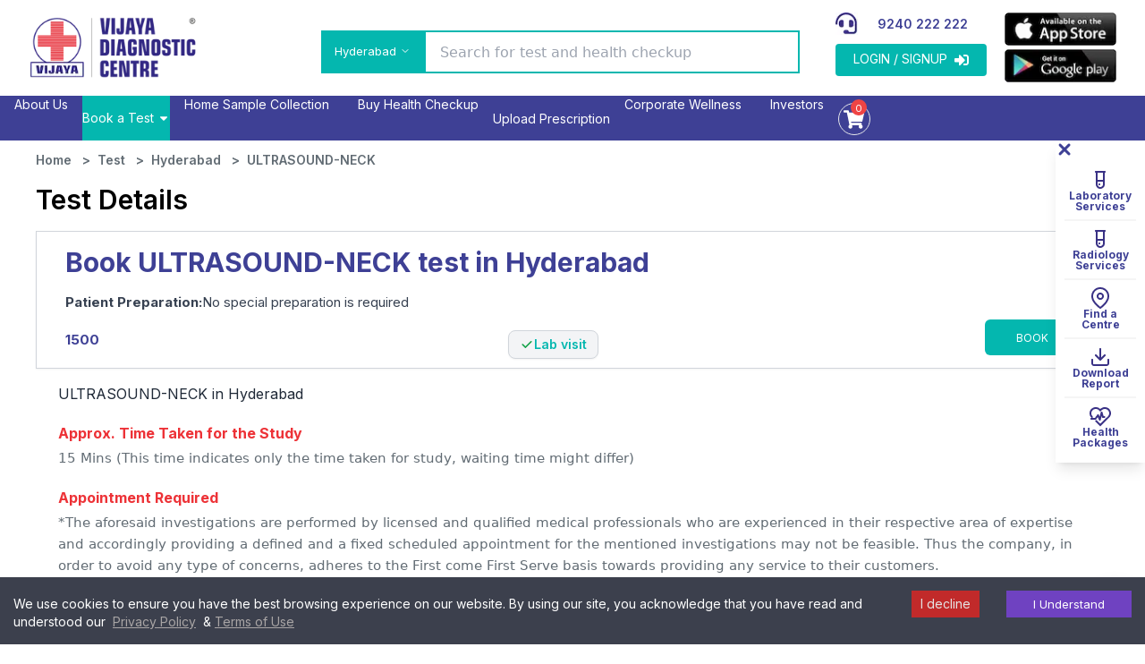

--- FILE ---
content_type: text/html; charset=utf-8
request_url: https://www.vijayadiagnostic.com/test/hyderabad/ultrasound-neck
body_size: 30638
content:
<!DOCTYPE html><html lang="en"><head><meta charSet="utf-8"/><link rel="preconnect" href="https://fonts.googleapis.com"/><link rel="preconnect" href="https://maps.googleapis.com"/><link rel="preconnect" href="https://www.googletagmanager.com"/><meta name="viewport" content="width=device-width, initial-scale=1, maximum-scale=1"/><link rel="preload" href="/_next/static/media/e4af272ccee01ff0-s.p.woff2" as="font" crossorigin="" type="font/woff2"/><link rel="preload" as="image" imageSrcSet="/_next/image?url=%2Fheader%2Flogo.png&amp;w=256&amp;q=75 1x, /_next/image?url=%2Fheader%2Flogo.png&amp;w=640&amp;q=75 2x" fetchPriority="high"/><link rel="preload" as="image" imageSrcSet="/_next/image?url=%2Fheader%2Flogo.png&amp;w=256&amp;q=75 1x, /_next/image?url=%2Fheader%2Flogo.png&amp;w=384&amp;q=75 2x" fetchPriority="high"/><link rel="preload" as="image" imageSrcSet="/_next/image?url=%2Fic-headphones.png&amp;w=32&amp;q=75 1x, /_next/image?url=%2Fic-headphones.png&amp;w=64&amp;q=75 2x" fetchPriority="high"/><link rel="preload" as="image" imageSrcSet="/_next/image?url=%2Fapp-store.png&amp;w=128&amp;q=75 1x, /_next/image?url=%2Fapp-store.png&amp;w=256&amp;q=75 2x" fetchPriority="high"/><link rel="preload" as="image" imageSrcSet="/_next/image?url=%2Fgoogle-play.png&amp;w=128&amp;q=75 1x, /_next/image?url=%2Fgoogle-play.png&amp;w=256&amp;q=75 2x" fetchPriority="high"/><link rel="preload" as="image" imageSrcSet="/_next/image?url=%2Fsocialicon%2FInstagram.png&amp;w=48&amp;q=75 1x, /_next/image?url=%2Fsocialicon%2FInstagram.png&amp;w=96&amp;q=75 2x" fetchPriority="high"/><link rel="preload" as="image" imageSrcSet="/_next/image?url=%2Fsocialicon%2FFacebook.png&amp;w=48&amp;q=75 1x, /_next/image?url=%2Fsocialicon%2FFacebook.png&amp;w=96&amp;q=75 2x" fetchPriority="high"/><link rel="preload" as="image" imageSrcSet="/_next/image?url=%2Fsocialicon%2FTwitter1.png&amp;w=48&amp;q=75 1x, /_next/image?url=%2Fsocialicon%2FTwitter1.png&amp;w=96&amp;q=75 2x" fetchPriority="high"/><link rel="preload" as="image" imageSrcSet="/_next/image?url=%2Fsocialicon%2FLinkedin.png&amp;w=48&amp;q=75 1x, /_next/image?url=%2Fsocialicon%2FLinkedin.png&amp;w=96&amp;q=75 2x" fetchPriority="high"/><link rel="preload" as="image" imageSrcSet="/_next/image?url=%2Fsocialicon%2FYoutube.png&amp;w=48&amp;q=75 1x, /_next/image?url=%2Fsocialicon%2FYoutube.png&amp;w=96&amp;q=75 2x" fetchPriority="high"/><link rel="stylesheet" href="/_next/static/css/26a1a5c22ee4e247.css" data-precedence="next"/><link rel="stylesheet" href="/_next/static/css/15dda57ca12bc832.css" data-precedence="next"/><link rel="stylesheet" href="/_next/static/css/1c7975dfd140abce.css" data-precedence="next"/><link rel="stylesheet" href="/_next/static/css/5ef1019dd2f2a6a4.css" data-precedence="next"/><link rel="stylesheet" href="/_next/static/css/06215ffbc3c57180.css" data-precedence="next"/><link rel="preload" as="script" fetchPriority="low" href="/_next/static/chunks/webpack-933e90c98c760e23.js"/><script src="/_next/static/chunks/fd9d1056-bfb894f3dfb94c8b.js" async=""></script><script src="/_next/static/chunks/8069-21bc776015506ecc.js" async=""></script><script src="/_next/static/chunks/main-app-1e8eaf9ff2a8a1c4.js" async=""></script><script src="/_next/static/chunks/app/(vijaya)/test/%5BcitySlug%5D/%5BtestSlug%5D/loading-2e8755cecfbf9bc9.js" async=""></script><script src="/_next/static/chunks/app/(vijaya)/test/loading-a4228da1c6836010.js" async=""></script><script src="/_next/static/chunks/aaea2bcf-df99ee499f5baf16.js" async=""></script><script src="/_next/static/chunks/5250-d9bb92dc16805843.js" async=""></script><script src="/_next/static/chunks/2766-a0b202ac6c752bc2.js" async=""></script><script src="/_next/static/chunks/1749-6bd8e34d88b8b432.js" async=""></script><script src="/_next/static/chunks/6974-a031c9e8e76475d0.js" async=""></script><script src="/_next/static/chunks/825-71f34b80d72561fe.js" async=""></script><script src="/_next/static/chunks/4478-c03f9f3f1864c12c.js" async=""></script><script src="/_next/static/chunks/8339-d53fcaeabdd89442.js" async=""></script><script src="/_next/static/chunks/4492-43142ec6e101a4d0.js" async=""></script><script src="/_next/static/chunks/8947-4188dec969534f92.js" async=""></script><script src="/_next/static/chunks/62-ef6f4935b071711d.js" async=""></script><script src="/_next/static/chunks/2217-2085eaef8edaf5b9.js" async=""></script><script src="/_next/static/chunks/4143-ad4c8144c843731d.js" async=""></script><script src="/_next/static/chunks/9347-34468a99f5be1aeb.js" async=""></script><script src="/_next/static/chunks/4015-20bef0461c040c58.js" async=""></script><script src="/_next/static/chunks/5285-4402f1b2e928b7f9.js" async=""></script><script src="/_next/static/chunks/2458-c873265e81809619.js" async=""></script><script src="/_next/static/chunks/2819-f4b758356eed5793.js" async=""></script><script src="/_next/static/chunks/4705-d94ea386118192c4.js" async=""></script><script src="/_next/static/chunks/9990-fc8f9969816db81c.js" async=""></script><script src="/_next/static/chunks/3961-f651e0cae5300ffb.js" async=""></script><script src="/_next/static/chunks/5811-7c4600310296b565.js" async=""></script><script src="/_next/static/chunks/5988-2ca728e8e3f4e11a.js" async=""></script><script src="/_next/static/chunks/app/(marketing)/layout-934fd5513cafb3e1.js" async=""></script><script src="/_next/static/chunks/app/(vijaya)/loading-9c0ddb26e00069fd.js" async=""></script><script src="/_next/static/chunks/5572-019d30236598920c.js" async=""></script><script src="/_next/static/chunks/3192-8c1f94bb32afc679.js" async=""></script><script src="/_next/static/chunks/3373-a93c9e29c870c80a.js" async=""></script><script src="/_next/static/chunks/4122-07622760535cde36.js" async=""></script><script src="/_next/static/chunks/app/(vijaya)/test/%5BcitySlug%5D/%5BtestSlug%5D/page-ba715fe9335f294a.js" async=""></script><script src="/_next/static/chunks/9833-f09d2f44bd885352.js" async=""></script><script src="/_next/static/chunks/app/(vijaya)/layout-6d569b60b32093c8.js" async=""></script><script src="/_next/static/chunks/app/error-6cba5aea533d6753.js" async=""></script><link rel="preload" href="https://www.googletagmanager.com/gtm.js?id=GTM-K2J2HL8" as="script"/><meta name="msvalidate.01" content="71490666785F15558F5F6F8AC0CAD8D7"/><meta name="theme-color" content="#1071b9"/><title>Book ULTRASOUND-NECK Test in Hyderabad  at Best Price</title><meta name="description" content="Looking for the best ULTRASOUND-NECK test price in Hyderabad? Visit Vijaya Diagnostic Centre for affordable and accurate ULTRASOUND-NECK testing. Book an appointment today!"/><link rel="manifest" href="/manifest.json"/><link rel="canonical" href="https://www.vijayadiagnostic.com/test/hyderabad/ultrasound-neck"/><meta name="apple-mobile-web-app-capable" content="yes"/><meta name="apple-mobile-web-app-title" content="Vijaya Diagnostic Centre"/><meta name="apple-mobile-web-app-status-bar-style" content="default"/><meta property="og:title" content="Vijaya Diagnostic Centre- Health Checkup and Pathology Lab Test"/><meta property="og:description" content="Vijaya Diagnostic Centre has honoured under “10 Most Trusted Brands of the Year 2019” by Business Sight Magazine, for valuable contribution as a leading brand  with excellent magnification, business practices, professional dedication, and successful journey in providing diagnostic services across India."/><meta property="og:url" content="https://www.vijayadiagnostic.com"/><meta property="og:site_name" content="Vijaya Diagnostic Centre"/><meta property="og:image" content="https://vdcappfiles.s3.ap-south-1.amazonaws.com/icons/favicon1.ico"/><meta property="og:type" content="website"/><meta name="twitter:card" content="summary"/><meta name="twitter:title" content="Vijaya Diagnostic Centre"/><meta name="twitter:description" content="Vijaya Diagnostic Centre has honoured under “10 Most Trusted Brands of the Year 2019” by Business Sight Magazine, for valuable contribution as a leading brand  with excellent magnification, business practices, professional dedication, and successful journey in providing diagnostic services across India."/><meta name="twitter:image" content="https://vdcappfiles.s3.ap-south-1.amazonaws.com/icons/favicon1.ico"/><link rel="icon" href="https://vdcappfiles.s3.ap-south-1.amazonaws.com/icons/favicon.png"/><link rel="apple-touch-icon" href="https://vdcappfiles.s3.ap-south-1.amazonaws.com/icons/favicon.png"/><meta name="next-size-adjust"/><script src="/_next/static/chunks/polyfills-c67a75d1b6f99dc8.js" noModule=""></script></head><body class="__className_f367f3" data-theme="vdc"><nav class="bg-white sticky top-0 z-[1001]"><!--$--><div class="pt-[14px] pb-[7px] xl:h-[107px]"><div class="mx-auto max-w-7xl px-2 sm:px-6 xl:px-8"><div class="flex justify-between"><a class="flex place-items-center gap-2 p-[10px] lg:pointer-events-auto lg:p-0 mt-[-10px]" href="/"><img alt="Logo" fetchPriority="high" width="200" height="200" decoding="async" data-nimg="1" class="hidden lg:block lg:w-[190px] xl:w-[200px] h-auto" style="color:transparent" srcSet="/_next/image?url=%2Fheader%2Flogo.png&amp;w=256&amp;q=75 1x, /_next/image?url=%2Fheader%2Flogo.png&amp;w=640&amp;q=75 2x" src="/_next/image?url=%2Fheader%2Flogo.png&amp;w=640&amp;q=75"/><img alt="Logo" fetchPriority="high" width="137" height="137" decoding="async" data-nimg="1" class="block lg:hidden" style="color:transparent" srcSet="/_next/image?url=%2Fheader%2Flogo.png&amp;w=256&amp;q=75 1x, /_next/image?url=%2Fheader%2Flogo.png&amp;w=384&amp;q=75 2x" src="/_next/image?url=%2Fheader%2Flogo.png&amp;w=384&amp;q=75"/></a><div class="lg:block hidden"><ul class="flex"><li class="my-3.5 mx-4.5 lg:my-5 lg:mx-5 flex relative"><!--$--><div class="px-2 block lg:hidden mobile-menu"><span class="text-primary text-xl cursor-pointer"><!--$!--><template data-dgst="BAILOUT_TO_CLIENT_SIDE_RENDERING"></template><!--/$--></span></div><div class="inline-block relative cursor-pointer align-middle"><span class="hidden lg:block bg-primary border-none rounded-none text-white h-auto pt-[13px] pb-[11px] px-[15px]"><span class="lg:inline-block leading-4 max-w-[120px] overflow-hidden  text-ellipsis top-[2px] whitespace-normal text-[13px]">Hyderabad</span><svg stroke="currentColor" fill="none" stroke-width="2" viewBox="0 0 24 24" stroke-linecap="round" stroke-linejoin="round" class="float-right pt-1 pl-1" height="1em" width="1em" xmlns="http://www.w3.org/2000/svg"><polyline points="6 9 12 15 18 9"></polyline></svg></span></div><dialog id="citymodel" class="modal"><div class="modal-box w-11/12 max-w-5xl bg-[#fff] h-auto"> <div class="opacity-100 bg-[#fff] relative flex flex-col self-start"><div class="flex flex-col relative w-full opacity-100 justify-start items-stretch"><div class="modal-action mt-0"><form method="dialog"><button class=""><svg stroke="currentColor" fill="currentColor" stroke-width="0" viewBox="0 0 384 512" class="font-bold" height="1em" width="1em" xmlns="http://www.w3.org/2000/svg"><path d="M342.6 150.6c12.5-12.5 12.5-32.8 0-45.3s-32.8-12.5-45.3 0L192 210.7 86.6 105.4c-12.5-12.5-32.8-12.5-45.3 0s-12.5 32.8 0 45.3L146.7 256 41.4 361.4c-12.5 12.5-12.5 32.8 0 45.3s32.8 12.5 45.3 0L192 301.3 297.4 406.6c12.5 12.5 32.8 12.5 45.3 0s12.5-32.8 0-45.3L237.3 256 342.6 150.6z"></path></svg></button></form></div><div class="relative"><div class="p-[15px]"><div class="flex flex-row justify-start opacity-100 w-full items-center border border-gray-300 rounded"><div class="flex flex-row opacity-100 w-[40px] h-[35px] items-center justify-center"><svg width="12" height="12" xmlns="http://www.w3.org/2000/svg"><title>Search</title><path d="M11.8 10.864L8.859 7.918a4.912 4.912 0 0 0-.444-6.47A4.888 4.888 0 0 0 4.928 0a4.888 4.888 0 0 0-3.485 1.449 4.942 4.942 0 0 0 0 6.979 4.888 4.888 0 0 0 3.485 1.449c1.052 0 2.105-.33 2.976-1.005l2.96 2.93a.658.658 0 0 0 .476.198.686.686 0 0 0 .477-.198.672.672 0 0 0-.016-.938zm-6.855-2.32c-.97 0-1.858-.38-2.549-1.054C1 6.09 1 3.802 2.396 2.387a3.578 3.578 0 0 1 2.549-1.054c.97 0 1.858.379 2.548 1.054s1.052 1.58 1.052 2.551c0 .971-.378 1.86-1.052 2.552a3.539 3.539 0 0 1-2.548 1.053z" fill="#777"></path></svg></div><div class="w-full"><div class="hssearchx-input hs_search"><input id="hs_search_1" type="search" placeholder="My Location" autoComplete="off" aria-label="My Location" class="w-full bg-[#fafafa] border border-none shadow-{inset 0 1px 3px 0 rgba(0,0,0,.05)} h-[40px] py-[5px] pr-[10px] pl-[5px] font-sans placeholder:text-black focus:outline-none " value=""/></div></div></div></div></div><div class="py-[15px]  flex max-w-full items-center flex-col justify-center flex-none relative"><div class="max-w-max text-[20px] text-gray-700 cursor-default normal-case font-[500]"><p>Our Presence</p></div></div><div class=" py-[15px]  flex max-w-full items-center flex-col justify-center flex-none relative"><ul class="w-full flex flex-wrap relative items-center justify-center"><li class="  flex cursor-pointer lg:my-4 my-0 lg:mx-2 mx-2 items-center flex-col justify-start group "><div class="flex cursor-pointer  items-center justify-start flex-col relative "><div class="w-[70px] h-[80px] flex items-center pb-[5px] justify-center hidden lg:block"><img alt="icon" loading="lazy" width="80" height="80" decoding="async" data-nimg="1" style="color:transparent" srcSet="/_next/image?url=https%3A%2F%2Fvdcappfiles.s3.ap-south-1.amazonaws.com%2Flocationicon%2Fbangaloreicon.png&amp;w=96&amp;q=75 1x, /_next/image?url=https%3A%2F%2Fvdcappfiles.s3.ap-south-1.amazonaws.com%2Flocationicon%2Fbangaloreicon.png&amp;w=256&amp;q=75 2x" src="/_next/image?url=https%3A%2F%2Fvdcappfiles.s3.ap-south-1.amazonaws.com%2Flocationicon%2Fbangaloreicon.png&amp;w=256&amp;q=75"/></div><span class="border-solid border-2 border-[#00000047] py-2 px-2 text-[#666666] text-[14px]   break-all items-center mt-2 flex lg:hidden">Bengaluru</span></div><div class="flex flex-col justify-between  h-[0.5rem]"><span class="text-[##666666] text-[14px]  break-all items-center mt-2 hidden lg:block whitespace-pre-line">Bengaluru</span></div></li><li class="  flex cursor-pointer lg:my-4 my-0 lg:mx-2 mx-2 items-center flex-col justify-start group "><div class="flex cursor-pointer  items-center justify-start flex-col relative "><div class="w-[70px] h-[80px] flex items-center pb-[5px] justify-center hidden lg:block"><img alt="icon" loading="lazy" width="80" height="80" decoding="async" data-nimg="1" style="color:transparent" srcSet="/_next/image?url=https%3A%2F%2Fvdcappfiles.s3.ap-south-1.amazonaws.com%2Flocationicon%2Fgulbarga.png&amp;w=96&amp;q=75 1x, /_next/image?url=https%3A%2F%2Fvdcappfiles.s3.ap-south-1.amazonaws.com%2Flocationicon%2Fgulbarga.png&amp;w=256&amp;q=75 2x" src="/_next/image?url=https%3A%2F%2Fvdcappfiles.s3.ap-south-1.amazonaws.com%2Flocationicon%2Fgulbarga.png&amp;w=256&amp;q=75"/></div><span class="border-solid border-2 border-[#00000047] py-2 px-2 text-[#666666] text-[14px]   break-all items-center mt-2 flex lg:hidden">Gulbarga</span></div><div class="flex flex-col justify-between  h-[0.5rem]"><span class="text-[##666666] text-[14px]  break-all items-center mt-2 hidden lg:block whitespace-pre-line">Gulbarga</span></div></li><li class="  flex cursor-pointer lg:my-4 my-0 lg:mx-2 mx-2 items-center flex-col justify-start group "><div class="flex cursor-pointer  items-center justify-start flex-col relative "><div class="w-[70px] h-[80px] flex items-center pb-[5px] justify-center hidden lg:block"><img alt="icon" loading="lazy" width="80" height="80" decoding="async" data-nimg="1" style="color:transparent" srcSet="/_next/image?url=https%3A%2F%2Fvdcappfiles.s3.ap-south-1.amazonaws.com%2Flocationicon%2Fgurugram.png&amp;w=96&amp;q=75 1x, /_next/image?url=https%3A%2F%2Fvdcappfiles.s3.ap-south-1.amazonaws.com%2Flocationicon%2Fgurugram.png&amp;w=256&amp;q=75 2x" src="/_next/image?url=https%3A%2F%2Fvdcappfiles.s3.ap-south-1.amazonaws.com%2Flocationicon%2Fgurugram.png&amp;w=256&amp;q=75"/></div><span class="border-solid border-2 border-[#00000047] py-2 px-2 text-[#666666] text-[14px]   break-all items-center mt-2 flex lg:hidden">Gurugram</span></div><div class="flex flex-col justify-between  h-[0.5rem]"><span class="text-[##666666] text-[14px]  break-all items-center mt-2 hidden lg:block whitespace-pre-line">Gurugram</span></div></li><li class="  flex cursor-pointer lg:my-4 my-0 lg:mx-2 mx-2 items-center flex-col justify-start group "><div class="flex cursor-pointer  items-center justify-start flex-col relative "><div class="w-[70px] h-[80px] flex items-center pb-[5px] justify-center hidden lg:block"><img alt="icon" loading="lazy" width="80" height="80" decoding="async" data-nimg="1" style="color:transparent" srcSet="/_next/image?url=https%3A%2F%2Fvdcappfiles.s3.ap-south-1.amazonaws.com%2Flocationicon%2Fhanmakonda.png&amp;w=96&amp;q=75 1x, /_next/image?url=https%3A%2F%2Fvdcappfiles.s3.ap-south-1.amazonaws.com%2Flocationicon%2Fhanmakonda.png&amp;w=256&amp;q=75 2x" src="/_next/image?url=https%3A%2F%2Fvdcappfiles.s3.ap-south-1.amazonaws.com%2Flocationicon%2Fhanmakonda.png&amp;w=256&amp;q=75"/></div><span class="border-solid border-2 border-[#00000047] py-2 px-2 text-[#666666] text-[14px]   break-all items-center mt-2 flex lg:hidden">Hanmakonda</span></div><div class="flex flex-col justify-between  h-[0.5rem]"><span class="text-[##666666] text-[14px]  break-all items-center mt-2 hidden lg:block whitespace-pre-line">Hanmakonda</span></div></li><li class="  flex cursor-pointer lg:my-4 my-0 lg:mx-2 mx-2 items-center flex-col justify-start group "><div class="flex cursor-pointer  items-center justify-start flex-col relative "><div class="w-[70px] h-[80px] flex items-center pb-[5px] justify-center hidden lg:block"><img alt="icon" loading="lazy" width="80" height="80" decoding="async" data-nimg="1" style="color:transparent" srcSet="/_next/image?url=https%3A%2F%2Fvdcappfiles.s3.ap-south-1.amazonaws.com%2Flocationicon%2Fhyderabad.png&amp;w=96&amp;q=75 1x, /_next/image?url=https%3A%2F%2Fvdcappfiles.s3.ap-south-1.amazonaws.com%2Flocationicon%2Fhyderabad.png&amp;w=256&amp;q=75 2x" src="/_next/image?url=https%3A%2F%2Fvdcappfiles.s3.ap-south-1.amazonaws.com%2Flocationicon%2Fhyderabad.png&amp;w=256&amp;q=75"/></div><span class="border-solid border-2 border-[#00000047] py-2 px-2 text-[#666666] text-[14px]   break-all items-center mt-2 flex lg:hidden">Hyderabad</span></div><div class="flex flex-col justify-between  h-[0.5rem]"><span class="text-[##666666] text-[14px]  break-all items-center mt-2 hidden lg:block whitespace-pre-line">Hyderabad</span></div></li><li class="  flex cursor-pointer lg:my-4 my-0 lg:mx-2 mx-2 items-center flex-col justify-start group "><div class="flex cursor-pointer  items-center justify-start flex-col relative "><div class="w-[70px] h-[80px] flex items-center pb-[5px] justify-center hidden lg:block"><img alt="icon" loading="lazy" width="80" height="80" decoding="async" data-nimg="1" style="color:transparent" srcSet="/_next/image?url=https%3A%2F%2Fvdcappfiles.s3.ap-south-1.amazonaws.com%2Flocationicon%2Fkarimnagar.png&amp;w=96&amp;q=75 1x, /_next/image?url=https%3A%2F%2Fvdcappfiles.s3.ap-south-1.amazonaws.com%2Flocationicon%2Fkarimnagar.png&amp;w=256&amp;q=75 2x" src="/_next/image?url=https%3A%2F%2Fvdcappfiles.s3.ap-south-1.amazonaws.com%2Flocationicon%2Fkarimnagar.png&amp;w=256&amp;q=75"/></div><span class="border-solid border-2 border-[#00000047] py-2 px-2 text-[#666666] text-[14px]   break-all items-center mt-2 flex lg:hidden">Karimnagar</span></div><div class="flex flex-col justify-between  h-[0.5rem]"><span class="text-[##666666] text-[14px]  break-all items-center mt-2 hidden lg:block whitespace-pre-line">Karimnagar</span></div></li><li class="  flex cursor-pointer lg:my-4 my-0 lg:mx-2 mx-2 items-center flex-col justify-start group "><div class="flex cursor-pointer  items-center justify-start flex-col relative "><div class="w-[70px] h-[80px] flex items-center pb-[5px] justify-center hidden lg:block"><img alt="icon" loading="lazy" width="80" height="80" decoding="async" data-nimg="1" style="color:transparent" srcSet="/_next/image?url=https%3A%2F%2Fvdcappfiles.s3.ap-south-1.amazonaws.com%2Flocationicon%2Fkolkata.png&amp;w=96&amp;q=75 1x, /_next/image?url=https%3A%2F%2Fvdcappfiles.s3.ap-south-1.amazonaws.com%2Flocationicon%2Fkolkata.png&amp;w=256&amp;q=75 2x" src="/_next/image?url=https%3A%2F%2Fvdcappfiles.s3.ap-south-1.amazonaws.com%2Flocationicon%2Fkolkata.png&amp;w=256&amp;q=75"/></div><span class="border-solid border-2 border-[#00000047] py-2 px-2 text-[#666666] text-[14px]   break-all items-center mt-2 flex lg:hidden">Kolkata</span></div><div class="flex flex-col justify-between  h-[0.5rem]"><span class="text-[##666666] text-[14px]  break-all items-center mt-2 hidden lg:block whitespace-pre-line">Kolkata</span></div></li><li class="  flex cursor-pointer lg:my-4 my-0 lg:mx-2 mx-2 items-center flex-col justify-start group "><div class="flex cursor-pointer  items-center justify-start flex-col relative "><div class="w-[70px] h-[80px] flex items-center pb-[5px] justify-center hidden lg:block"><img alt="icon" loading="lazy" width="80" height="80" decoding="async" data-nimg="1" style="color:transparent" srcSet="/_next/image?url=https%3A%2F%2Fvdcappfiles.s3.ap-south-1.amazonaws.com%2Flocationicon%2Fkurnool.png&amp;w=96&amp;q=75 1x, /_next/image?url=https%3A%2F%2Fvdcappfiles.s3.ap-south-1.amazonaws.com%2Flocationicon%2Fkurnool.png&amp;w=256&amp;q=75 2x" src="/_next/image?url=https%3A%2F%2Fvdcappfiles.s3.ap-south-1.amazonaws.com%2Flocationicon%2Fkurnool.png&amp;w=256&amp;q=75"/></div><span class="border-solid border-2 border-[#00000047] py-2 px-2 text-[#666666] text-[14px]   break-all items-center mt-2 flex lg:hidden">Kurnool</span></div><div class="flex flex-col justify-between  h-[0.5rem]"><span class="text-[##666666] text-[14px]  break-all items-center mt-2 hidden lg:block whitespace-pre-line">Kurnool</span></div></li><li class="  flex cursor-pointer lg:my-4 my-0 lg:mx-2 mx-2 items-center flex-col justify-start group "><div class="flex cursor-pointer  items-center justify-start flex-col relative "><div class="w-[70px] h-[80px] flex items-center pb-[5px] justify-center hidden lg:block"><img alt="icon" loading="lazy" width="80" height="80" decoding="async" data-nimg="1" style="color:transparent" srcSet="/_next/image?url=https%3A%2F%2Fvdcappfiles.s3.ap-south-1.amazonaws.com%2Flocationicon%2Fmahbubnagar.png&amp;w=96&amp;q=75 1x, /_next/image?url=https%3A%2F%2Fvdcappfiles.s3.ap-south-1.amazonaws.com%2Flocationicon%2Fmahbubnagar.png&amp;w=256&amp;q=75 2x" src="/_next/image?url=https%3A%2F%2Fvdcappfiles.s3.ap-south-1.amazonaws.com%2Flocationicon%2Fmahbubnagar.png&amp;w=256&amp;q=75"/></div><span class="border-solid border-2 border-[#00000047] py-2 px-2 text-[#666666] text-[14px]   break-all items-center mt-2 flex lg:hidden">Mahbubnagar</span></div><div class="flex flex-col justify-between  h-[0.5rem]"><span class="text-[##666666] text-[14px]  break-all items-center mt-2 hidden lg:block whitespace-pre-line">Mahbubnagar</span></div></li><li class="  flex cursor-pointer lg:my-4 my-0 lg:mx-2 mx-2 items-center flex-col justify-start group "><div class="flex cursor-pointer  items-center justify-start flex-col relative "><div class="w-[70px] h-[80px] flex items-center pb-[5px] justify-center hidden lg:block"><img alt="icon" loading="lazy" width="80" height="80" decoding="async" data-nimg="1" style="color:transparent" srcSet="/_next/image?url=https%3A%2F%2Fvdcappfiles.s3.ap-south-1.amazonaws.com%2Flocationicon%2Fmancherial.png&amp;w=96&amp;q=75 1x, /_next/image?url=https%3A%2F%2Fvdcappfiles.s3.ap-south-1.amazonaws.com%2Flocationicon%2Fmancherial.png&amp;w=256&amp;q=75 2x" src="/_next/image?url=https%3A%2F%2Fvdcappfiles.s3.ap-south-1.amazonaws.com%2Flocationicon%2Fmancherial.png&amp;w=256&amp;q=75"/></div><span class="border-solid border-2 border-[#00000047] py-2 px-2 text-[#666666] text-[14px]   break-all items-center mt-2 flex lg:hidden">Mancherial</span></div><div class="flex flex-col justify-between  h-[0.5rem]"><span class="text-[##666666] text-[14px]  break-all items-center mt-2 hidden lg:block whitespace-pre-line">Mancherial</span></div></li><li class="  flex cursor-pointer lg:my-4 my-0 lg:mx-2 mx-2 items-center flex-col justify-start group "><div class="flex cursor-pointer  items-center justify-start flex-col relative "><div class="w-[70px] h-[80px] flex items-center pb-[5px] justify-center hidden lg:block"><img alt="icon" loading="lazy" width="80" height="80" decoding="async" data-nimg="1" style="color:transparent" srcSet="/_next/image?url=https%3A%2F%2Fvdcappfiles.s3.ap-south-1.amazonaws.com%2Flocationicon%2Fnandhyal.png&amp;w=96&amp;q=75 1x, /_next/image?url=https%3A%2F%2Fvdcappfiles.s3.ap-south-1.amazonaws.com%2Flocationicon%2Fnandhyal.png&amp;w=256&amp;q=75 2x" src="/_next/image?url=https%3A%2F%2Fvdcappfiles.s3.ap-south-1.amazonaws.com%2Flocationicon%2Fnandhyal.png&amp;w=256&amp;q=75"/></div><span class="border-solid border-2 border-[#00000047] py-2 px-2 text-[#666666] text-[14px]   break-all items-center mt-2 flex lg:hidden">Nandyal</span></div><div class="flex flex-col justify-between  h-[0.5rem]"><span class="text-[##666666] text-[14px]  break-all items-center mt-2 hidden lg:block whitespace-pre-line">Nandyal</span></div></li><li class="  flex cursor-pointer lg:my-4 my-0 lg:mx-2 mx-2 items-center flex-col justify-start group "><div class="flex cursor-pointer  items-center justify-start flex-col relative "><div class="w-[70px] h-[80px] flex items-center pb-[5px] justify-center hidden lg:block"><img alt="icon" loading="lazy" width="80" height="80" decoding="async" data-nimg="1" style="color:transparent" srcSet="/_next/image?url=https%3A%2F%2Fvdcappfiles.s3.ap-south-1.amazonaws.com%2Flocationicon%2Fnellore.png&amp;w=96&amp;q=75 1x, /_next/image?url=https%3A%2F%2Fvdcappfiles.s3.ap-south-1.amazonaws.com%2Flocationicon%2Fnellore.png&amp;w=256&amp;q=75 2x" src="/_next/image?url=https%3A%2F%2Fvdcappfiles.s3.ap-south-1.amazonaws.com%2Flocationicon%2Fnellore.png&amp;w=256&amp;q=75"/></div><span class="border-solid border-2 border-[#00000047] py-2 px-2 text-[#666666] text-[14px]   break-all items-center mt-2 flex lg:hidden">Nellore</span></div><div class="flex flex-col justify-between  h-[0.5rem]"><span class="text-[##666666] text-[14px]  break-all items-center mt-2 hidden lg:block whitespace-pre-line">Nellore</span></div></li><li class="  flex cursor-pointer lg:my-4 my-0 lg:mx-2 mx-2 items-center flex-col justify-start group "><div class="flex cursor-pointer  items-center justify-start flex-col relative "><div class="w-[70px] h-[80px] flex items-center pb-[5px] justify-center hidden lg:block"><img alt="icon" loading="lazy" width="80" height="80" decoding="async" data-nimg="1" style="color:transparent" srcSet="/_next/image?url=https%3A%2F%2Fvdcappfiles.s3.ap-south-1.amazonaws.com%2Flocationicon%2Fnizamabad.png&amp;w=96&amp;q=75 1x, /_next/image?url=https%3A%2F%2Fvdcappfiles.s3.ap-south-1.amazonaws.com%2Flocationicon%2Fnizamabad.png&amp;w=256&amp;q=75 2x" src="/_next/image?url=https%3A%2F%2Fvdcappfiles.s3.ap-south-1.amazonaws.com%2Flocationicon%2Fnizamabad.png&amp;w=256&amp;q=75"/></div><span class="border-solid border-2 border-[#00000047] py-2 px-2 text-[#666666] text-[14px]   break-all items-center mt-2 flex lg:hidden">Nizamabad</span></div><div class="flex flex-col justify-between  h-[0.5rem]"><span class="text-[##666666] text-[14px]  break-all items-center mt-2 hidden lg:block whitespace-pre-line">Nizamabad</span></div></li><li class="  flex cursor-pointer lg:my-4 my-0 lg:mx-2 mx-2 items-center flex-col justify-start group "><div class="flex cursor-pointer  items-center justify-start flex-col relative "><div class="w-[70px] h-[80px] flex items-center pb-[5px] justify-center hidden lg:block"><img alt="icon" loading="lazy" width="80" height="80" decoding="async" data-nimg="1" style="color:transparent" srcSet="/_next/image?url=https%3A%2F%2Fvdcappfiles.s3.ap-south-1.amazonaws.com%2Flocationicon%2Fongole.png&amp;w=96&amp;q=75 1x, /_next/image?url=https%3A%2F%2Fvdcappfiles.s3.ap-south-1.amazonaws.com%2Flocationicon%2Fongole.png&amp;w=256&amp;q=75 2x" src="/_next/image?url=https%3A%2F%2Fvdcappfiles.s3.ap-south-1.amazonaws.com%2Flocationicon%2Fongole.png&amp;w=256&amp;q=75"/></div><span class="border-solid border-2 border-[#00000047] py-2 px-2 text-[#666666] text-[14px]   break-all items-center mt-2 flex lg:hidden">Ongole</span></div><div class="flex flex-col justify-between  h-[0.5rem]"><span class="text-[##666666] text-[14px]  break-all items-center mt-2 hidden lg:block whitespace-pre-line">Ongole</span></div></li><li class="  flex cursor-pointer lg:my-4 my-0 lg:mx-2 mx-2 items-center flex-col justify-start group "><div class="flex cursor-pointer  items-center justify-start flex-col relative "><div class="w-[70px] h-[80px] flex items-center pb-[5px] justify-center hidden lg:block"><img alt="icon" loading="lazy" width="80" height="80" decoding="async" data-nimg="1" style="color:transparent" srcSet="/_next/image?url=https%3A%2F%2Fvdcappfiles.s3.ap-south-1.amazonaws.com%2Flocationicon%2Fpune2.png&amp;w=96&amp;q=75 1x, /_next/image?url=https%3A%2F%2Fvdcappfiles.s3.ap-south-1.amazonaws.com%2Flocationicon%2Fpune2.png&amp;w=256&amp;q=75 2x" src="/_next/image?url=https%3A%2F%2Fvdcappfiles.s3.ap-south-1.amazonaws.com%2Flocationicon%2Fpune2.png&amp;w=256&amp;q=75"/></div><span class="border-solid border-2 border-[#00000047] py-2 px-2 text-[#666666] text-[14px]   break-all items-center mt-2 flex lg:hidden">Pune</span></div><div class="flex flex-col justify-between  h-[0.5rem]"><span class="text-[##666666] text-[14px]  break-all items-center mt-2 hidden lg:block whitespace-pre-line">Pune</span></div></li><li class="  flex cursor-pointer lg:my-4 my-0 lg:mx-2 mx-2 items-center flex-col justify-start group "><div class="flex cursor-pointer  items-center justify-start flex-col relative "><div class="w-[70px] h-[80px] flex items-center pb-[5px] justify-center hidden lg:block"><img alt="icon" loading="lazy" width="80" height="80" decoding="async" data-nimg="1" style="color:transparent" srcSet="/_next/image?url=https%3A%2F%2Fvdcappfiles.s3.ap-south-1.amazonaws.com%2Flocationicon%2Frajahmundry.png&amp;w=96&amp;q=75 1x, /_next/image?url=https%3A%2F%2Fvdcappfiles.s3.ap-south-1.amazonaws.com%2Flocationicon%2Frajahmundry.png&amp;w=256&amp;q=75 2x" src="/_next/image?url=https%3A%2F%2Fvdcappfiles.s3.ap-south-1.amazonaws.com%2Flocationicon%2Frajahmundry.png&amp;w=256&amp;q=75"/></div><span class="border-solid border-2 border-[#00000047] py-2 px-2 text-[#666666] text-[14px]   break-all items-center mt-2 flex lg:hidden">Rajahmundry</span></div><div class="flex flex-col justify-between  h-[0.5rem]"><span class="text-[##666666] text-[14px]  break-all items-center mt-2 hidden lg:block whitespace-pre-line">Rajahmundry</span></div></li><li class="  flex cursor-pointer lg:my-4 my-0 lg:mx-2 mx-2 items-center flex-col justify-start group "><div class="flex cursor-pointer  items-center justify-start flex-col relative "><div class="w-[70px] h-[80px] flex items-center pb-[5px] justify-center hidden lg:block"><img alt="icon" loading="lazy" width="80" height="80" decoding="async" data-nimg="1" style="color:transparent" srcSet="/_next/image?url=https%3A%2F%2Fvdcappfiles.s3.ap-south-1.amazonaws.com%2Flocationicon%2Fsangareddy.png&amp;w=96&amp;q=75 1x, /_next/image?url=https%3A%2F%2Fvdcappfiles.s3.ap-south-1.amazonaws.com%2Flocationicon%2Fsangareddy.png&amp;w=256&amp;q=75 2x" src="/_next/image?url=https%3A%2F%2Fvdcappfiles.s3.ap-south-1.amazonaws.com%2Flocationicon%2Fsangareddy.png&amp;w=256&amp;q=75"/></div><span class="border-solid border-2 border-[#00000047] py-2 px-2 text-[#666666] text-[14px]   break-all items-center mt-2 flex lg:hidden">Sangareddy</span></div><div class="flex flex-col justify-between  h-[0.5rem]"><span class="text-[##666666] text-[14px]  break-all items-center mt-2 hidden lg:block whitespace-pre-line">Sangareddy</span></div></li><li class="  flex cursor-pointer lg:my-4 my-0 lg:mx-2 mx-2 items-center flex-col justify-start group "><div class="flex cursor-pointer  items-center justify-start flex-col relative "><div class="w-[70px] h-[80px] flex items-center pb-[5px] justify-center hidden lg:block"><img alt="icon" loading="lazy" width="80" height="80" decoding="async" data-nimg="1" style="color:transparent" srcSet="/_next/image?url=https%3A%2F%2Fvdcappfiles.s3.ap-south-1.amazonaws.com%2Flocationicon%2Fshadnagar.png&amp;w=96&amp;q=75 1x, /_next/image?url=https%3A%2F%2Fvdcappfiles.s3.ap-south-1.amazonaws.com%2Flocationicon%2Fshadnagar.png&amp;w=256&amp;q=75 2x" src="/_next/image?url=https%3A%2F%2Fvdcappfiles.s3.ap-south-1.amazonaws.com%2Flocationicon%2Fshadnagar.png&amp;w=256&amp;q=75"/></div><span class="border-solid border-2 border-[#00000047] py-2 px-2 text-[#666666] text-[14px]   break-all items-center mt-2 flex lg:hidden">Shadnagar</span></div><div class="flex flex-col justify-between  h-[0.5rem]"><span class="text-[##666666] text-[14px]  break-all items-center mt-2 hidden lg:block whitespace-pre-line">Shadnagar</span></div></li><li class="  flex cursor-pointer lg:my-4 my-0 lg:mx-2 mx-2 items-center flex-col justify-start group "><div class="flex cursor-pointer  items-center justify-start flex-col relative "><div class="w-[70px] h-[80px] flex items-center pb-[5px] justify-center hidden lg:block"><img alt="icon" loading="lazy" width="80" height="80" decoding="async" data-nimg="1" style="color:transparent" srcSet="/_next/image?url=https%3A%2F%2Fvdcappfiles.s3.ap-south-1.amazonaws.com%2Flocationicon%2Ftirupathi.png&amp;w=96&amp;q=75 1x, /_next/image?url=https%3A%2F%2Fvdcappfiles.s3.ap-south-1.amazonaws.com%2Flocationicon%2Ftirupathi.png&amp;w=256&amp;q=75 2x" src="/_next/image?url=https%3A%2F%2Fvdcappfiles.s3.ap-south-1.amazonaws.com%2Flocationicon%2Ftirupathi.png&amp;w=256&amp;q=75"/></div><span class="border-solid border-2 border-[#00000047] py-2 px-2 text-[#666666] text-[14px]   break-all items-center mt-2 flex lg:hidden">Tirupathi</span></div><div class="flex flex-col justify-between  h-[0.5rem]"><span class="text-[##666666] text-[14px]  break-all items-center mt-2 hidden lg:block whitespace-pre-line">Tirupathi</span></div></li><li class="  flex cursor-pointer lg:my-4 my-0 lg:mx-2 mx-2 items-center flex-col justify-start group "><div class="flex cursor-pointer  items-center justify-start flex-col relative "><div class="w-[70px] h-[80px] flex items-center pb-[5px] justify-center hidden lg:block"><img alt="icon" loading="lazy" width="80" height="80" decoding="async" data-nimg="1" style="color:transparent" srcSet="/_next/image?url=https%3A%2F%2Fvdcappfiles.s3.ap-south-1.amazonaws.com%2Flocationicon%2Fvishakapatnam.png&amp;w=96&amp;q=75 1x, /_next/image?url=https%3A%2F%2Fvdcappfiles.s3.ap-south-1.amazonaws.com%2Flocationicon%2Fvishakapatnam.png&amp;w=256&amp;q=75 2x" src="/_next/image?url=https%3A%2F%2Fvdcappfiles.s3.ap-south-1.amazonaws.com%2Flocationicon%2Fvishakapatnam.png&amp;w=256&amp;q=75"/></div><span class="border-solid border-2 border-[#00000047] py-2 px-2 text-[#666666] text-[14px]   break-all items-center mt-2 flex lg:hidden">Vishakapatnam</span></div><div class="flex flex-col justify-between  h-[0.5rem]"><span class="text-[##666666] text-[14px]  break-all items-center mt-2 hidden lg:block whitespace-pre-line">Vishakapatnam</span></div></li><li class="  flex cursor-pointer lg:my-4 my-0 lg:mx-2 mx-2 items-center flex-col justify-start group "><div class="flex cursor-pointer  items-center justify-start flex-col relative "><div class="w-[70px] h-[80px] flex items-center pb-[5px] justify-center hidden lg:block"><img alt="icon" loading="lazy" width="80" height="80" decoding="async" data-nimg="1" style="color:transparent" srcSet="/_next/image?url=https%3A%2F%2Fvdcappfiles.s3.ap-south-1.amazonaws.com%2Flocationicon%2Fwanaparthy.png&amp;w=96&amp;q=75 1x, /_next/image?url=https%3A%2F%2Fvdcappfiles.s3.ap-south-1.amazonaws.com%2Flocationicon%2Fwanaparthy.png&amp;w=256&amp;q=75 2x" src="/_next/image?url=https%3A%2F%2Fvdcappfiles.s3.ap-south-1.amazonaws.com%2Flocationicon%2Fwanaparthy.png&amp;w=256&amp;q=75"/></div><span class="border-solid border-2 border-[#00000047] py-2 px-2 text-[#666666] text-[14px]   break-all items-center mt-2 flex lg:hidden">Wanaparthy</span></div><div class="flex flex-col justify-between  h-[0.5rem]"><span class="text-[##666666] text-[14px]  break-all items-center mt-2 hidden lg:block whitespace-pre-line">Wanaparthy</span></div></li><li class="  flex cursor-pointer lg:my-4 my-0 lg:mx-2 mx-2 items-center flex-col justify-start group "><div class="flex cursor-pointer  items-center justify-start flex-col relative "><div class="w-[70px] h-[80px] flex items-center pb-[5px] justify-center hidden lg:block"><img alt="icon" loading="lazy" width="80" height="80" decoding="async" data-nimg="1" style="color:transparent" srcSet="/_next/image?url=https%3A%2F%2Fvdcappfiles.s3.ap-south-1.amazonaws.com%2Flocationicon%2Fwarangal.png&amp;w=96&amp;q=75 1x, /_next/image?url=https%3A%2F%2Fvdcappfiles.s3.ap-south-1.amazonaws.com%2Flocationicon%2Fwarangal.png&amp;w=256&amp;q=75 2x" src="/_next/image?url=https%3A%2F%2Fvdcappfiles.s3.ap-south-1.amazonaws.com%2Flocationicon%2Fwarangal.png&amp;w=256&amp;q=75"/></div><span class="border-solid border-2 border-[#00000047] py-2 px-2 text-[#666666] text-[14px]   break-all items-center mt-2 flex lg:hidden">Warangal</span></div><div class="flex flex-col justify-between  h-[0.5rem]"><span class="text-[##666666] text-[14px]  break-all items-center mt-2 hidden lg:block whitespace-pre-line">Warangal</span></div></li><li class="  flex cursor-pointer lg:my-4 my-0 lg:mx-2 mx-2 items-center flex-col justify-start group "><div class="flex cursor-pointer  items-center justify-start flex-col relative "><div class="w-[70px] h-[80px] flex items-center pb-[5px] justify-center hidden lg:block"><img alt="icon" loading="lazy" width="80" height="80" decoding="async" data-nimg="1" style="color:transparent" srcSet="/_next/image?url=https%3A%2F%2Fvdcappfiles.s3.ap-south-1.amazonaws.com%2Flocationicon%2Fbhuvanagiri.jpg&amp;w=96&amp;q=75 1x, /_next/image?url=https%3A%2F%2Fvdcappfiles.s3.ap-south-1.amazonaws.com%2Flocationicon%2Fbhuvanagiri.jpg&amp;w=256&amp;q=75 2x" src="/_next/image?url=https%3A%2F%2Fvdcappfiles.s3.ap-south-1.amazonaws.com%2Flocationicon%2Fbhuvanagiri.jpg&amp;w=256&amp;q=75"/></div><span class="border-solid border-2 border-[#00000047] py-2 px-2 text-[#666666] text-[14px]   break-all items-center mt-2 flex lg:hidden">Bhuvanagiri</span></div><div class="flex flex-col justify-between  h-[0.5rem]"><span class="text-[##666666] text-[14px]  break-all items-center mt-2 hidden lg:block whitespace-pre-line">Bhuvanagiri</span></div></li><li class="  flex cursor-pointer lg:my-4 my-0 lg:mx-2 mx-2 items-center flex-col justify-start group "><div class="flex cursor-pointer  items-center justify-start flex-col relative "><div class="w-[70px] h-[80px] flex items-center pb-[5px] justify-center hidden lg:block"><img alt="icon" loading="lazy" width="80" height="80" decoding="async" data-nimg="1" style="color:transparent" srcSet="/_next/image?url=https%3A%2F%2Fvdcappfiles.s3.ap-south-1.amazonaws.com%2Flocationicon%2Fkrishna-nagar.png&amp;w=96&amp;q=75 1x, /_next/image?url=https%3A%2F%2Fvdcappfiles.s3.ap-south-1.amazonaws.com%2Flocationicon%2Fkrishna-nagar.png&amp;w=256&amp;q=75 2x" src="/_next/image?url=https%3A%2F%2Fvdcappfiles.s3.ap-south-1.amazonaws.com%2Flocationicon%2Fkrishna-nagar.png&amp;w=256&amp;q=75"/></div><span class="border-solid border-2 border-[#00000047] py-2 px-2 text-[#666666] text-[14px]   break-all items-center mt-2 flex lg:hidden">Krishnanagar
(West Bengal)</span></div><div class="flex flex-col justify-between  h-[0.5rem]"><span class="text-[##666666] text-[14px]  break-all items-center mt-2 hidden lg:block whitespace-pre-line">Krishnanagar
(West Bengal)</span></div></li><li class="  flex cursor-pointer lg:my-4 my-0 lg:mx-2 mx-2 items-center flex-col justify-start group "><div class="flex cursor-pointer  items-center justify-start flex-col relative "><div class="w-[70px] h-[80px] flex items-center pb-[5px] justify-center hidden lg:block"><img alt="icon" loading="lazy" width="80" height="80" decoding="async" data-nimg="1" style="color:transparent" srcSet="/_next/image?url=https%3A%2F%2Fvdcappfiles.s3.ap-south-1.amazonaws.com%2Flocationicon%2Fkhammam.png&amp;w=96&amp;q=75 1x, /_next/image?url=https%3A%2F%2Fvdcappfiles.s3.ap-south-1.amazonaws.com%2Flocationicon%2Fkhammam.png&amp;w=256&amp;q=75 2x" src="/_next/image?url=https%3A%2F%2Fvdcappfiles.s3.ap-south-1.amazonaws.com%2Flocationicon%2Fkhammam.png&amp;w=256&amp;q=75"/></div><span class="border-solid border-2 border-[#00000047] py-2 px-2 text-[#666666] text-[14px]   break-all items-center mt-2 flex lg:hidden">Khammam</span></div><div class="flex flex-col justify-between  h-[0.5rem]"><span class="text-[##666666] text-[14px]  break-all items-center mt-2 hidden lg:block whitespace-pre-line">Khammam</span></div></li></ul></div></div></div></div></dialog><!--/$--><div class="inline-block"><div class="inline-block lg:w-[320px] xl:w-[420px] 2xl:w-[418px]"><div class="sm:col-span-3 px-5 sm:px-0"><div class="hssearchx-input hs_search"><input id="hs_search_1" type="search" placeholder="Search for test and health checkup" autoComplete="off" aria-label="Search for test and health checkup" class="input input-bordered border-primary border-[2px] w-full bg-white rounded-none focus:outline-0 font-sans" value=""/></div></div></div></div></li><li class="text-center mx-[20px] my-[0px]"><span class="text-center mt-2 text-[1.063rem] w-[150px]"><img alt="ic-headphones" fetchPriority="high" width="25" height="25" decoding="async" data-nimg="1" class="vdc:invert float-left" style="color:transparent" srcSet="/_next/image?url=%2Fic-headphones.png&amp;w=32&amp;q=75 1x, /_next/image?url=%2Fic-headphones.png&amp;w=64&amp;q=75 2x" src="/_next/image?url=%2Fic-headphones.png&amp;w=64&amp;q=75"/><a href="tel:9240 222 222" class="text-secondary text-sm font-semibold">9240 222 222</a></span><div aria-label="Login"><i class="fa fa-user d-block d-lg-none" aria-hidden="true"></i><div class="d-none d-lg-block mx-auto py-1.5 px-3 xl:px-5 bg-primary text-white font-normal text-xs xl:text-sm touch-manipulation rounded-[4px] mt-2.5 cursor-pointer">LOGIN / SIGNUP <!--$!--><template data-dgst="BAILOUT_TO_CLIENT_SIDE_RENDERING"></template><!--/$--></div></div></li><li><div><a href="https://apple.co/3SwQoww" target="_blank" class="" aria-label="appLink" rel="nofollow"><img alt="ic-app" fetchPriority="high" width="125" height="100" decoding="async" data-nimg="1" class="vdc:invert" style="color:transparent" srcSet="/_next/image?url=%2Fapp-store.png&amp;w=128&amp;q=75 1x, /_next/image?url=%2Fapp-store.png&amp;w=256&amp;q=75 2x" src="/_next/image?url=%2Fapp-store.png&amp;w=256&amp;q=75"/></a></div><div class="mt-1"><a href="https://bit.ly/vdcappn" target="_blank" class="" aria-label="appLink" rel="nofollow"><img alt="ic-store" fetchPriority="high" width="125" height="120" decoding="async" data-nimg="1" class="vdc:invert" style="color:transparent" srcSet="/_next/image?url=%2Fgoogle-play.png&amp;w=128&amp;q=75 1x, /_next/image?url=%2Fgoogle-play.png&amp;w=256&amp;q=75 2x" src="/_next/image?url=%2Fgoogle-play.png&amp;w=256&amp;q=75"/></a></div></li></ul></div><div class="block lg:hidden mobile-menu"><ul class="flex pt-4"><li class="relative mobile-view"><!--$--><div class="px-2 block lg:hidden mobile-menu"><span class="text-primary text-xl cursor-pointer"><!--$!--><template data-dgst="BAILOUT_TO_CLIENT_SIDE_RENDERING"></template><!--/$--></span></div><div class="inline-block relative cursor-pointer align-middle"><span class="hidden lg:block bg-primary border-none rounded-none text-white h-auto pt-[13px] pb-[11px] px-[15px]"><span class="lg:inline-block leading-4 max-w-[120px] overflow-hidden  text-ellipsis top-[2px] whitespace-normal text-[13px]">Hyderabad</span><svg stroke="currentColor" fill="none" stroke-width="2" viewBox="0 0 24 24" stroke-linecap="round" stroke-linejoin="round" class="float-right pt-1 pl-1" height="1em" width="1em" xmlns="http://www.w3.org/2000/svg"><polyline points="6 9 12 15 18 9"></polyline></svg></span></div><dialog id="citymodel" class="modal"><div class="modal-box w-11/12 max-w-5xl bg-[#fff] h-auto"> <div class="opacity-100 bg-[#fff] relative flex flex-col self-start"><div class="flex flex-col relative w-full opacity-100 justify-start items-stretch"><div class="modal-action mt-0"><form method="dialog"><button class=""><svg stroke="currentColor" fill="currentColor" stroke-width="0" viewBox="0 0 384 512" class="font-bold" height="1em" width="1em" xmlns="http://www.w3.org/2000/svg"><path d="M342.6 150.6c12.5-12.5 12.5-32.8 0-45.3s-32.8-12.5-45.3 0L192 210.7 86.6 105.4c-12.5-12.5-32.8-12.5-45.3 0s-12.5 32.8 0 45.3L146.7 256 41.4 361.4c-12.5 12.5-12.5 32.8 0 45.3s32.8 12.5 45.3 0L192 301.3 297.4 406.6c12.5 12.5 32.8 12.5 45.3 0s12.5-32.8 0-45.3L237.3 256 342.6 150.6z"></path></svg></button></form></div><div class="relative"><div class="p-[15px]"><div class="flex flex-row justify-start opacity-100 w-full items-center border border-gray-300 rounded"><div class="flex flex-row opacity-100 w-[40px] h-[35px] items-center justify-center"><svg width="12" height="12" xmlns="http://www.w3.org/2000/svg"><title>Search</title><path d="M11.8 10.864L8.859 7.918a4.912 4.912 0 0 0-.444-6.47A4.888 4.888 0 0 0 4.928 0a4.888 4.888 0 0 0-3.485 1.449 4.942 4.942 0 0 0 0 6.979 4.888 4.888 0 0 0 3.485 1.449c1.052 0 2.105-.33 2.976-1.005l2.96 2.93a.658.658 0 0 0 .476.198.686.686 0 0 0 .477-.198.672.672 0 0 0-.016-.938zm-6.855-2.32c-.97 0-1.858-.38-2.549-1.054C1 6.09 1 3.802 2.396 2.387a3.578 3.578 0 0 1 2.549-1.054c.97 0 1.858.379 2.548 1.054s1.052 1.58 1.052 2.551c0 .971-.378 1.86-1.052 2.552a3.539 3.539 0 0 1-2.548 1.053z" fill="#777"></path></svg></div><div class="w-full"><div class="hssearchx-input hs_search"><input id="hs_search_1" type="search" placeholder="My Location" autoComplete="off" aria-label="My Location" class="w-full bg-[#fafafa] border border-none shadow-{inset 0 1px 3px 0 rgba(0,0,0,.05)} h-[40px] py-[5px] pr-[10px] pl-[5px] font-sans placeholder:text-black focus:outline-none " value=""/></div></div></div></div></div><div class="py-[15px]  flex max-w-full items-center flex-col justify-center flex-none relative"><div class="max-w-max text-[20px] text-gray-700 cursor-default normal-case font-[500]"><p>Our Presence</p></div></div><div class=" py-[15px]  flex max-w-full items-center flex-col justify-center flex-none relative"><ul class="w-full flex flex-wrap relative items-center justify-center"><li class="  flex cursor-pointer lg:my-4 my-0 lg:mx-2 mx-2 items-center flex-col justify-start group "><div class="flex cursor-pointer  items-center justify-start flex-col relative "><div class="w-[70px] h-[80px] flex items-center pb-[5px] justify-center hidden lg:block"><img alt="icon" loading="lazy" width="80" height="80" decoding="async" data-nimg="1" style="color:transparent" srcSet="/_next/image?url=https%3A%2F%2Fvdcappfiles.s3.ap-south-1.amazonaws.com%2Flocationicon%2Fbangaloreicon.png&amp;w=96&amp;q=75 1x, /_next/image?url=https%3A%2F%2Fvdcappfiles.s3.ap-south-1.amazonaws.com%2Flocationicon%2Fbangaloreicon.png&amp;w=256&amp;q=75 2x" src="/_next/image?url=https%3A%2F%2Fvdcappfiles.s3.ap-south-1.amazonaws.com%2Flocationicon%2Fbangaloreicon.png&amp;w=256&amp;q=75"/></div><span class="border-solid border-2 border-[#00000047] py-2 px-2 text-[#666666] text-[14px]   break-all items-center mt-2 flex lg:hidden">Bengaluru</span></div><div class="flex flex-col justify-between  h-[0.5rem]"><span class="text-[##666666] text-[14px]  break-all items-center mt-2 hidden lg:block whitespace-pre-line">Bengaluru</span></div></li><li class="  flex cursor-pointer lg:my-4 my-0 lg:mx-2 mx-2 items-center flex-col justify-start group "><div class="flex cursor-pointer  items-center justify-start flex-col relative "><div class="w-[70px] h-[80px] flex items-center pb-[5px] justify-center hidden lg:block"><img alt="icon" loading="lazy" width="80" height="80" decoding="async" data-nimg="1" style="color:transparent" srcSet="/_next/image?url=https%3A%2F%2Fvdcappfiles.s3.ap-south-1.amazonaws.com%2Flocationicon%2Fgulbarga.png&amp;w=96&amp;q=75 1x, /_next/image?url=https%3A%2F%2Fvdcappfiles.s3.ap-south-1.amazonaws.com%2Flocationicon%2Fgulbarga.png&amp;w=256&amp;q=75 2x" src="/_next/image?url=https%3A%2F%2Fvdcappfiles.s3.ap-south-1.amazonaws.com%2Flocationicon%2Fgulbarga.png&amp;w=256&amp;q=75"/></div><span class="border-solid border-2 border-[#00000047] py-2 px-2 text-[#666666] text-[14px]   break-all items-center mt-2 flex lg:hidden">Gulbarga</span></div><div class="flex flex-col justify-between  h-[0.5rem]"><span class="text-[##666666] text-[14px]  break-all items-center mt-2 hidden lg:block whitespace-pre-line">Gulbarga</span></div></li><li class="  flex cursor-pointer lg:my-4 my-0 lg:mx-2 mx-2 items-center flex-col justify-start group "><div class="flex cursor-pointer  items-center justify-start flex-col relative "><div class="w-[70px] h-[80px] flex items-center pb-[5px] justify-center hidden lg:block"><img alt="icon" loading="lazy" width="80" height="80" decoding="async" data-nimg="1" style="color:transparent" srcSet="/_next/image?url=https%3A%2F%2Fvdcappfiles.s3.ap-south-1.amazonaws.com%2Flocationicon%2Fgurugram.png&amp;w=96&amp;q=75 1x, /_next/image?url=https%3A%2F%2Fvdcappfiles.s3.ap-south-1.amazonaws.com%2Flocationicon%2Fgurugram.png&amp;w=256&amp;q=75 2x" src="/_next/image?url=https%3A%2F%2Fvdcappfiles.s3.ap-south-1.amazonaws.com%2Flocationicon%2Fgurugram.png&amp;w=256&amp;q=75"/></div><span class="border-solid border-2 border-[#00000047] py-2 px-2 text-[#666666] text-[14px]   break-all items-center mt-2 flex lg:hidden">Gurugram</span></div><div class="flex flex-col justify-between  h-[0.5rem]"><span class="text-[##666666] text-[14px]  break-all items-center mt-2 hidden lg:block whitespace-pre-line">Gurugram</span></div></li><li class="  flex cursor-pointer lg:my-4 my-0 lg:mx-2 mx-2 items-center flex-col justify-start group "><div class="flex cursor-pointer  items-center justify-start flex-col relative "><div class="w-[70px] h-[80px] flex items-center pb-[5px] justify-center hidden lg:block"><img alt="icon" loading="lazy" width="80" height="80" decoding="async" data-nimg="1" style="color:transparent" srcSet="/_next/image?url=https%3A%2F%2Fvdcappfiles.s3.ap-south-1.amazonaws.com%2Flocationicon%2Fhanmakonda.png&amp;w=96&amp;q=75 1x, /_next/image?url=https%3A%2F%2Fvdcappfiles.s3.ap-south-1.amazonaws.com%2Flocationicon%2Fhanmakonda.png&amp;w=256&amp;q=75 2x" src="/_next/image?url=https%3A%2F%2Fvdcappfiles.s3.ap-south-1.amazonaws.com%2Flocationicon%2Fhanmakonda.png&amp;w=256&amp;q=75"/></div><span class="border-solid border-2 border-[#00000047] py-2 px-2 text-[#666666] text-[14px]   break-all items-center mt-2 flex lg:hidden">Hanmakonda</span></div><div class="flex flex-col justify-between  h-[0.5rem]"><span class="text-[##666666] text-[14px]  break-all items-center mt-2 hidden lg:block whitespace-pre-line">Hanmakonda</span></div></li><li class="  flex cursor-pointer lg:my-4 my-0 lg:mx-2 mx-2 items-center flex-col justify-start group "><div class="flex cursor-pointer  items-center justify-start flex-col relative "><div class="w-[70px] h-[80px] flex items-center pb-[5px] justify-center hidden lg:block"><img alt="icon" loading="lazy" width="80" height="80" decoding="async" data-nimg="1" style="color:transparent" srcSet="/_next/image?url=https%3A%2F%2Fvdcappfiles.s3.ap-south-1.amazonaws.com%2Flocationicon%2Fhyderabad.png&amp;w=96&amp;q=75 1x, /_next/image?url=https%3A%2F%2Fvdcappfiles.s3.ap-south-1.amazonaws.com%2Flocationicon%2Fhyderabad.png&amp;w=256&amp;q=75 2x" src="/_next/image?url=https%3A%2F%2Fvdcappfiles.s3.ap-south-1.amazonaws.com%2Flocationicon%2Fhyderabad.png&amp;w=256&amp;q=75"/></div><span class="border-solid border-2 border-[#00000047] py-2 px-2 text-[#666666] text-[14px]   break-all items-center mt-2 flex lg:hidden">Hyderabad</span></div><div class="flex flex-col justify-between  h-[0.5rem]"><span class="text-[##666666] text-[14px]  break-all items-center mt-2 hidden lg:block whitespace-pre-line">Hyderabad</span></div></li><li class="  flex cursor-pointer lg:my-4 my-0 lg:mx-2 mx-2 items-center flex-col justify-start group "><div class="flex cursor-pointer  items-center justify-start flex-col relative "><div class="w-[70px] h-[80px] flex items-center pb-[5px] justify-center hidden lg:block"><img alt="icon" loading="lazy" width="80" height="80" decoding="async" data-nimg="1" style="color:transparent" srcSet="/_next/image?url=https%3A%2F%2Fvdcappfiles.s3.ap-south-1.amazonaws.com%2Flocationicon%2Fkarimnagar.png&amp;w=96&amp;q=75 1x, /_next/image?url=https%3A%2F%2Fvdcappfiles.s3.ap-south-1.amazonaws.com%2Flocationicon%2Fkarimnagar.png&amp;w=256&amp;q=75 2x" src="/_next/image?url=https%3A%2F%2Fvdcappfiles.s3.ap-south-1.amazonaws.com%2Flocationicon%2Fkarimnagar.png&amp;w=256&amp;q=75"/></div><span class="border-solid border-2 border-[#00000047] py-2 px-2 text-[#666666] text-[14px]   break-all items-center mt-2 flex lg:hidden">Karimnagar</span></div><div class="flex flex-col justify-between  h-[0.5rem]"><span class="text-[##666666] text-[14px]  break-all items-center mt-2 hidden lg:block whitespace-pre-line">Karimnagar</span></div></li><li class="  flex cursor-pointer lg:my-4 my-0 lg:mx-2 mx-2 items-center flex-col justify-start group "><div class="flex cursor-pointer  items-center justify-start flex-col relative "><div class="w-[70px] h-[80px] flex items-center pb-[5px] justify-center hidden lg:block"><img alt="icon" loading="lazy" width="80" height="80" decoding="async" data-nimg="1" style="color:transparent" srcSet="/_next/image?url=https%3A%2F%2Fvdcappfiles.s3.ap-south-1.amazonaws.com%2Flocationicon%2Fkolkata.png&amp;w=96&amp;q=75 1x, /_next/image?url=https%3A%2F%2Fvdcappfiles.s3.ap-south-1.amazonaws.com%2Flocationicon%2Fkolkata.png&amp;w=256&amp;q=75 2x" src="/_next/image?url=https%3A%2F%2Fvdcappfiles.s3.ap-south-1.amazonaws.com%2Flocationicon%2Fkolkata.png&amp;w=256&amp;q=75"/></div><span class="border-solid border-2 border-[#00000047] py-2 px-2 text-[#666666] text-[14px]   break-all items-center mt-2 flex lg:hidden">Kolkata</span></div><div class="flex flex-col justify-between  h-[0.5rem]"><span class="text-[##666666] text-[14px]  break-all items-center mt-2 hidden lg:block whitespace-pre-line">Kolkata</span></div></li><li class="  flex cursor-pointer lg:my-4 my-0 lg:mx-2 mx-2 items-center flex-col justify-start group "><div class="flex cursor-pointer  items-center justify-start flex-col relative "><div class="w-[70px] h-[80px] flex items-center pb-[5px] justify-center hidden lg:block"><img alt="icon" loading="lazy" width="80" height="80" decoding="async" data-nimg="1" style="color:transparent" srcSet="/_next/image?url=https%3A%2F%2Fvdcappfiles.s3.ap-south-1.amazonaws.com%2Flocationicon%2Fkurnool.png&amp;w=96&amp;q=75 1x, /_next/image?url=https%3A%2F%2Fvdcappfiles.s3.ap-south-1.amazonaws.com%2Flocationicon%2Fkurnool.png&amp;w=256&amp;q=75 2x" src="/_next/image?url=https%3A%2F%2Fvdcappfiles.s3.ap-south-1.amazonaws.com%2Flocationicon%2Fkurnool.png&amp;w=256&amp;q=75"/></div><span class="border-solid border-2 border-[#00000047] py-2 px-2 text-[#666666] text-[14px]   break-all items-center mt-2 flex lg:hidden">Kurnool</span></div><div class="flex flex-col justify-between  h-[0.5rem]"><span class="text-[##666666] text-[14px]  break-all items-center mt-2 hidden lg:block whitespace-pre-line">Kurnool</span></div></li><li class="  flex cursor-pointer lg:my-4 my-0 lg:mx-2 mx-2 items-center flex-col justify-start group "><div class="flex cursor-pointer  items-center justify-start flex-col relative "><div class="w-[70px] h-[80px] flex items-center pb-[5px] justify-center hidden lg:block"><img alt="icon" loading="lazy" width="80" height="80" decoding="async" data-nimg="1" style="color:transparent" srcSet="/_next/image?url=https%3A%2F%2Fvdcappfiles.s3.ap-south-1.amazonaws.com%2Flocationicon%2Fmahbubnagar.png&amp;w=96&amp;q=75 1x, /_next/image?url=https%3A%2F%2Fvdcappfiles.s3.ap-south-1.amazonaws.com%2Flocationicon%2Fmahbubnagar.png&amp;w=256&amp;q=75 2x" src="/_next/image?url=https%3A%2F%2Fvdcappfiles.s3.ap-south-1.amazonaws.com%2Flocationicon%2Fmahbubnagar.png&amp;w=256&amp;q=75"/></div><span class="border-solid border-2 border-[#00000047] py-2 px-2 text-[#666666] text-[14px]   break-all items-center mt-2 flex lg:hidden">Mahbubnagar</span></div><div class="flex flex-col justify-between  h-[0.5rem]"><span class="text-[##666666] text-[14px]  break-all items-center mt-2 hidden lg:block whitespace-pre-line">Mahbubnagar</span></div></li><li class="  flex cursor-pointer lg:my-4 my-0 lg:mx-2 mx-2 items-center flex-col justify-start group "><div class="flex cursor-pointer  items-center justify-start flex-col relative "><div class="w-[70px] h-[80px] flex items-center pb-[5px] justify-center hidden lg:block"><img alt="icon" loading="lazy" width="80" height="80" decoding="async" data-nimg="1" style="color:transparent" srcSet="/_next/image?url=https%3A%2F%2Fvdcappfiles.s3.ap-south-1.amazonaws.com%2Flocationicon%2Fmancherial.png&amp;w=96&amp;q=75 1x, /_next/image?url=https%3A%2F%2Fvdcappfiles.s3.ap-south-1.amazonaws.com%2Flocationicon%2Fmancherial.png&amp;w=256&amp;q=75 2x" src="/_next/image?url=https%3A%2F%2Fvdcappfiles.s3.ap-south-1.amazonaws.com%2Flocationicon%2Fmancherial.png&amp;w=256&amp;q=75"/></div><span class="border-solid border-2 border-[#00000047] py-2 px-2 text-[#666666] text-[14px]   break-all items-center mt-2 flex lg:hidden">Mancherial</span></div><div class="flex flex-col justify-between  h-[0.5rem]"><span class="text-[##666666] text-[14px]  break-all items-center mt-2 hidden lg:block whitespace-pre-line">Mancherial</span></div></li><li class="  flex cursor-pointer lg:my-4 my-0 lg:mx-2 mx-2 items-center flex-col justify-start group "><div class="flex cursor-pointer  items-center justify-start flex-col relative "><div class="w-[70px] h-[80px] flex items-center pb-[5px] justify-center hidden lg:block"><img alt="icon" loading="lazy" width="80" height="80" decoding="async" data-nimg="1" style="color:transparent" srcSet="/_next/image?url=https%3A%2F%2Fvdcappfiles.s3.ap-south-1.amazonaws.com%2Flocationicon%2Fnandhyal.png&amp;w=96&amp;q=75 1x, /_next/image?url=https%3A%2F%2Fvdcappfiles.s3.ap-south-1.amazonaws.com%2Flocationicon%2Fnandhyal.png&amp;w=256&amp;q=75 2x" src="/_next/image?url=https%3A%2F%2Fvdcappfiles.s3.ap-south-1.amazonaws.com%2Flocationicon%2Fnandhyal.png&amp;w=256&amp;q=75"/></div><span class="border-solid border-2 border-[#00000047] py-2 px-2 text-[#666666] text-[14px]   break-all items-center mt-2 flex lg:hidden">Nandyal</span></div><div class="flex flex-col justify-between  h-[0.5rem]"><span class="text-[##666666] text-[14px]  break-all items-center mt-2 hidden lg:block whitespace-pre-line">Nandyal</span></div></li><li class="  flex cursor-pointer lg:my-4 my-0 lg:mx-2 mx-2 items-center flex-col justify-start group "><div class="flex cursor-pointer  items-center justify-start flex-col relative "><div class="w-[70px] h-[80px] flex items-center pb-[5px] justify-center hidden lg:block"><img alt="icon" loading="lazy" width="80" height="80" decoding="async" data-nimg="1" style="color:transparent" srcSet="/_next/image?url=https%3A%2F%2Fvdcappfiles.s3.ap-south-1.amazonaws.com%2Flocationicon%2Fnellore.png&amp;w=96&amp;q=75 1x, /_next/image?url=https%3A%2F%2Fvdcappfiles.s3.ap-south-1.amazonaws.com%2Flocationicon%2Fnellore.png&amp;w=256&amp;q=75 2x" src="/_next/image?url=https%3A%2F%2Fvdcappfiles.s3.ap-south-1.amazonaws.com%2Flocationicon%2Fnellore.png&amp;w=256&amp;q=75"/></div><span class="border-solid border-2 border-[#00000047] py-2 px-2 text-[#666666] text-[14px]   break-all items-center mt-2 flex lg:hidden">Nellore</span></div><div class="flex flex-col justify-between  h-[0.5rem]"><span class="text-[##666666] text-[14px]  break-all items-center mt-2 hidden lg:block whitespace-pre-line">Nellore</span></div></li><li class="  flex cursor-pointer lg:my-4 my-0 lg:mx-2 mx-2 items-center flex-col justify-start group "><div class="flex cursor-pointer  items-center justify-start flex-col relative "><div class="w-[70px] h-[80px] flex items-center pb-[5px] justify-center hidden lg:block"><img alt="icon" loading="lazy" width="80" height="80" decoding="async" data-nimg="1" style="color:transparent" srcSet="/_next/image?url=https%3A%2F%2Fvdcappfiles.s3.ap-south-1.amazonaws.com%2Flocationicon%2Fnizamabad.png&amp;w=96&amp;q=75 1x, /_next/image?url=https%3A%2F%2Fvdcappfiles.s3.ap-south-1.amazonaws.com%2Flocationicon%2Fnizamabad.png&amp;w=256&amp;q=75 2x" src="/_next/image?url=https%3A%2F%2Fvdcappfiles.s3.ap-south-1.amazonaws.com%2Flocationicon%2Fnizamabad.png&amp;w=256&amp;q=75"/></div><span class="border-solid border-2 border-[#00000047] py-2 px-2 text-[#666666] text-[14px]   break-all items-center mt-2 flex lg:hidden">Nizamabad</span></div><div class="flex flex-col justify-between  h-[0.5rem]"><span class="text-[##666666] text-[14px]  break-all items-center mt-2 hidden lg:block whitespace-pre-line">Nizamabad</span></div></li><li class="  flex cursor-pointer lg:my-4 my-0 lg:mx-2 mx-2 items-center flex-col justify-start group "><div class="flex cursor-pointer  items-center justify-start flex-col relative "><div class="w-[70px] h-[80px] flex items-center pb-[5px] justify-center hidden lg:block"><img alt="icon" loading="lazy" width="80" height="80" decoding="async" data-nimg="1" style="color:transparent" srcSet="/_next/image?url=https%3A%2F%2Fvdcappfiles.s3.ap-south-1.amazonaws.com%2Flocationicon%2Fongole.png&amp;w=96&amp;q=75 1x, /_next/image?url=https%3A%2F%2Fvdcappfiles.s3.ap-south-1.amazonaws.com%2Flocationicon%2Fongole.png&amp;w=256&amp;q=75 2x" src="/_next/image?url=https%3A%2F%2Fvdcappfiles.s3.ap-south-1.amazonaws.com%2Flocationicon%2Fongole.png&amp;w=256&amp;q=75"/></div><span class="border-solid border-2 border-[#00000047] py-2 px-2 text-[#666666] text-[14px]   break-all items-center mt-2 flex lg:hidden">Ongole</span></div><div class="flex flex-col justify-between  h-[0.5rem]"><span class="text-[##666666] text-[14px]  break-all items-center mt-2 hidden lg:block whitespace-pre-line">Ongole</span></div></li><li class="  flex cursor-pointer lg:my-4 my-0 lg:mx-2 mx-2 items-center flex-col justify-start group "><div class="flex cursor-pointer  items-center justify-start flex-col relative "><div class="w-[70px] h-[80px] flex items-center pb-[5px] justify-center hidden lg:block"><img alt="icon" loading="lazy" width="80" height="80" decoding="async" data-nimg="1" style="color:transparent" srcSet="/_next/image?url=https%3A%2F%2Fvdcappfiles.s3.ap-south-1.amazonaws.com%2Flocationicon%2Fpune2.png&amp;w=96&amp;q=75 1x, /_next/image?url=https%3A%2F%2Fvdcappfiles.s3.ap-south-1.amazonaws.com%2Flocationicon%2Fpune2.png&amp;w=256&amp;q=75 2x" src="/_next/image?url=https%3A%2F%2Fvdcappfiles.s3.ap-south-1.amazonaws.com%2Flocationicon%2Fpune2.png&amp;w=256&amp;q=75"/></div><span class="border-solid border-2 border-[#00000047] py-2 px-2 text-[#666666] text-[14px]   break-all items-center mt-2 flex lg:hidden">Pune</span></div><div class="flex flex-col justify-between  h-[0.5rem]"><span class="text-[##666666] text-[14px]  break-all items-center mt-2 hidden lg:block whitespace-pre-line">Pune</span></div></li><li class="  flex cursor-pointer lg:my-4 my-0 lg:mx-2 mx-2 items-center flex-col justify-start group "><div class="flex cursor-pointer  items-center justify-start flex-col relative "><div class="w-[70px] h-[80px] flex items-center pb-[5px] justify-center hidden lg:block"><img alt="icon" loading="lazy" width="80" height="80" decoding="async" data-nimg="1" style="color:transparent" srcSet="/_next/image?url=https%3A%2F%2Fvdcappfiles.s3.ap-south-1.amazonaws.com%2Flocationicon%2Frajahmundry.png&amp;w=96&amp;q=75 1x, /_next/image?url=https%3A%2F%2Fvdcappfiles.s3.ap-south-1.amazonaws.com%2Flocationicon%2Frajahmundry.png&amp;w=256&amp;q=75 2x" src="/_next/image?url=https%3A%2F%2Fvdcappfiles.s3.ap-south-1.amazonaws.com%2Flocationicon%2Frajahmundry.png&amp;w=256&amp;q=75"/></div><span class="border-solid border-2 border-[#00000047] py-2 px-2 text-[#666666] text-[14px]   break-all items-center mt-2 flex lg:hidden">Rajahmundry</span></div><div class="flex flex-col justify-between  h-[0.5rem]"><span class="text-[##666666] text-[14px]  break-all items-center mt-2 hidden lg:block whitespace-pre-line">Rajahmundry</span></div></li><li class="  flex cursor-pointer lg:my-4 my-0 lg:mx-2 mx-2 items-center flex-col justify-start group "><div class="flex cursor-pointer  items-center justify-start flex-col relative "><div class="w-[70px] h-[80px] flex items-center pb-[5px] justify-center hidden lg:block"><img alt="icon" loading="lazy" width="80" height="80" decoding="async" data-nimg="1" style="color:transparent" srcSet="/_next/image?url=https%3A%2F%2Fvdcappfiles.s3.ap-south-1.amazonaws.com%2Flocationicon%2Fsangareddy.png&amp;w=96&amp;q=75 1x, /_next/image?url=https%3A%2F%2Fvdcappfiles.s3.ap-south-1.amazonaws.com%2Flocationicon%2Fsangareddy.png&amp;w=256&amp;q=75 2x" src="/_next/image?url=https%3A%2F%2Fvdcappfiles.s3.ap-south-1.amazonaws.com%2Flocationicon%2Fsangareddy.png&amp;w=256&amp;q=75"/></div><span class="border-solid border-2 border-[#00000047] py-2 px-2 text-[#666666] text-[14px]   break-all items-center mt-2 flex lg:hidden">Sangareddy</span></div><div class="flex flex-col justify-between  h-[0.5rem]"><span class="text-[##666666] text-[14px]  break-all items-center mt-2 hidden lg:block whitespace-pre-line">Sangareddy</span></div></li><li class="  flex cursor-pointer lg:my-4 my-0 lg:mx-2 mx-2 items-center flex-col justify-start group "><div class="flex cursor-pointer  items-center justify-start flex-col relative "><div class="w-[70px] h-[80px] flex items-center pb-[5px] justify-center hidden lg:block"><img alt="icon" loading="lazy" width="80" height="80" decoding="async" data-nimg="1" style="color:transparent" srcSet="/_next/image?url=https%3A%2F%2Fvdcappfiles.s3.ap-south-1.amazonaws.com%2Flocationicon%2Fshadnagar.png&amp;w=96&amp;q=75 1x, /_next/image?url=https%3A%2F%2Fvdcappfiles.s3.ap-south-1.amazonaws.com%2Flocationicon%2Fshadnagar.png&amp;w=256&amp;q=75 2x" src="/_next/image?url=https%3A%2F%2Fvdcappfiles.s3.ap-south-1.amazonaws.com%2Flocationicon%2Fshadnagar.png&amp;w=256&amp;q=75"/></div><span class="border-solid border-2 border-[#00000047] py-2 px-2 text-[#666666] text-[14px]   break-all items-center mt-2 flex lg:hidden">Shadnagar</span></div><div class="flex flex-col justify-between  h-[0.5rem]"><span class="text-[##666666] text-[14px]  break-all items-center mt-2 hidden lg:block whitespace-pre-line">Shadnagar</span></div></li><li class="  flex cursor-pointer lg:my-4 my-0 lg:mx-2 mx-2 items-center flex-col justify-start group "><div class="flex cursor-pointer  items-center justify-start flex-col relative "><div class="w-[70px] h-[80px] flex items-center pb-[5px] justify-center hidden lg:block"><img alt="icon" loading="lazy" width="80" height="80" decoding="async" data-nimg="1" style="color:transparent" srcSet="/_next/image?url=https%3A%2F%2Fvdcappfiles.s3.ap-south-1.amazonaws.com%2Flocationicon%2Ftirupathi.png&amp;w=96&amp;q=75 1x, /_next/image?url=https%3A%2F%2Fvdcappfiles.s3.ap-south-1.amazonaws.com%2Flocationicon%2Ftirupathi.png&amp;w=256&amp;q=75 2x" src="/_next/image?url=https%3A%2F%2Fvdcappfiles.s3.ap-south-1.amazonaws.com%2Flocationicon%2Ftirupathi.png&amp;w=256&amp;q=75"/></div><span class="border-solid border-2 border-[#00000047] py-2 px-2 text-[#666666] text-[14px]   break-all items-center mt-2 flex lg:hidden">Tirupathi</span></div><div class="flex flex-col justify-between  h-[0.5rem]"><span class="text-[##666666] text-[14px]  break-all items-center mt-2 hidden lg:block whitespace-pre-line">Tirupathi</span></div></li><li class="  flex cursor-pointer lg:my-4 my-0 lg:mx-2 mx-2 items-center flex-col justify-start group "><div class="flex cursor-pointer  items-center justify-start flex-col relative "><div class="w-[70px] h-[80px] flex items-center pb-[5px] justify-center hidden lg:block"><img alt="icon" loading="lazy" width="80" height="80" decoding="async" data-nimg="1" style="color:transparent" srcSet="/_next/image?url=https%3A%2F%2Fvdcappfiles.s3.ap-south-1.amazonaws.com%2Flocationicon%2Fvishakapatnam.png&amp;w=96&amp;q=75 1x, /_next/image?url=https%3A%2F%2Fvdcappfiles.s3.ap-south-1.amazonaws.com%2Flocationicon%2Fvishakapatnam.png&amp;w=256&amp;q=75 2x" src="/_next/image?url=https%3A%2F%2Fvdcappfiles.s3.ap-south-1.amazonaws.com%2Flocationicon%2Fvishakapatnam.png&amp;w=256&amp;q=75"/></div><span class="border-solid border-2 border-[#00000047] py-2 px-2 text-[#666666] text-[14px]   break-all items-center mt-2 flex lg:hidden">Vishakapatnam</span></div><div class="flex flex-col justify-between  h-[0.5rem]"><span class="text-[##666666] text-[14px]  break-all items-center mt-2 hidden lg:block whitespace-pre-line">Vishakapatnam</span></div></li><li class="  flex cursor-pointer lg:my-4 my-0 lg:mx-2 mx-2 items-center flex-col justify-start group "><div class="flex cursor-pointer  items-center justify-start flex-col relative "><div class="w-[70px] h-[80px] flex items-center pb-[5px] justify-center hidden lg:block"><img alt="icon" loading="lazy" width="80" height="80" decoding="async" data-nimg="1" style="color:transparent" srcSet="/_next/image?url=https%3A%2F%2Fvdcappfiles.s3.ap-south-1.amazonaws.com%2Flocationicon%2Fwanaparthy.png&amp;w=96&amp;q=75 1x, /_next/image?url=https%3A%2F%2Fvdcappfiles.s3.ap-south-1.amazonaws.com%2Flocationicon%2Fwanaparthy.png&amp;w=256&amp;q=75 2x" src="/_next/image?url=https%3A%2F%2Fvdcappfiles.s3.ap-south-1.amazonaws.com%2Flocationicon%2Fwanaparthy.png&amp;w=256&amp;q=75"/></div><span class="border-solid border-2 border-[#00000047] py-2 px-2 text-[#666666] text-[14px]   break-all items-center mt-2 flex lg:hidden">Wanaparthy</span></div><div class="flex flex-col justify-between  h-[0.5rem]"><span class="text-[##666666] text-[14px]  break-all items-center mt-2 hidden lg:block whitespace-pre-line">Wanaparthy</span></div></li><li class="  flex cursor-pointer lg:my-4 my-0 lg:mx-2 mx-2 items-center flex-col justify-start group "><div class="flex cursor-pointer  items-center justify-start flex-col relative "><div class="w-[70px] h-[80px] flex items-center pb-[5px] justify-center hidden lg:block"><img alt="icon" loading="lazy" width="80" height="80" decoding="async" data-nimg="1" style="color:transparent" srcSet="/_next/image?url=https%3A%2F%2Fvdcappfiles.s3.ap-south-1.amazonaws.com%2Flocationicon%2Fwarangal.png&amp;w=96&amp;q=75 1x, /_next/image?url=https%3A%2F%2Fvdcappfiles.s3.ap-south-1.amazonaws.com%2Flocationicon%2Fwarangal.png&amp;w=256&amp;q=75 2x" src="/_next/image?url=https%3A%2F%2Fvdcappfiles.s3.ap-south-1.amazonaws.com%2Flocationicon%2Fwarangal.png&amp;w=256&amp;q=75"/></div><span class="border-solid border-2 border-[#00000047] py-2 px-2 text-[#666666] text-[14px]   break-all items-center mt-2 flex lg:hidden">Warangal</span></div><div class="flex flex-col justify-between  h-[0.5rem]"><span class="text-[##666666] text-[14px]  break-all items-center mt-2 hidden lg:block whitespace-pre-line">Warangal</span></div></li><li class="  flex cursor-pointer lg:my-4 my-0 lg:mx-2 mx-2 items-center flex-col justify-start group "><div class="flex cursor-pointer  items-center justify-start flex-col relative "><div class="w-[70px] h-[80px] flex items-center pb-[5px] justify-center hidden lg:block"><img alt="icon" loading="lazy" width="80" height="80" decoding="async" data-nimg="1" style="color:transparent" srcSet="/_next/image?url=https%3A%2F%2Fvdcappfiles.s3.ap-south-1.amazonaws.com%2Flocationicon%2Fbhuvanagiri.jpg&amp;w=96&amp;q=75 1x, /_next/image?url=https%3A%2F%2Fvdcappfiles.s3.ap-south-1.amazonaws.com%2Flocationicon%2Fbhuvanagiri.jpg&amp;w=256&amp;q=75 2x" src="/_next/image?url=https%3A%2F%2Fvdcappfiles.s3.ap-south-1.amazonaws.com%2Flocationicon%2Fbhuvanagiri.jpg&amp;w=256&amp;q=75"/></div><span class="border-solid border-2 border-[#00000047] py-2 px-2 text-[#666666] text-[14px]   break-all items-center mt-2 flex lg:hidden">Bhuvanagiri</span></div><div class="flex flex-col justify-between  h-[0.5rem]"><span class="text-[##666666] text-[14px]  break-all items-center mt-2 hidden lg:block whitespace-pre-line">Bhuvanagiri</span></div></li><li class="  flex cursor-pointer lg:my-4 my-0 lg:mx-2 mx-2 items-center flex-col justify-start group "><div class="flex cursor-pointer  items-center justify-start flex-col relative "><div class="w-[70px] h-[80px] flex items-center pb-[5px] justify-center hidden lg:block"><img alt="icon" loading="lazy" width="80" height="80" decoding="async" data-nimg="1" style="color:transparent" srcSet="/_next/image?url=https%3A%2F%2Fvdcappfiles.s3.ap-south-1.amazonaws.com%2Flocationicon%2Fkrishna-nagar.png&amp;w=96&amp;q=75 1x, /_next/image?url=https%3A%2F%2Fvdcappfiles.s3.ap-south-1.amazonaws.com%2Flocationicon%2Fkrishna-nagar.png&amp;w=256&amp;q=75 2x" src="/_next/image?url=https%3A%2F%2Fvdcappfiles.s3.ap-south-1.amazonaws.com%2Flocationicon%2Fkrishna-nagar.png&amp;w=256&amp;q=75"/></div><span class="border-solid border-2 border-[#00000047] py-2 px-2 text-[#666666] text-[14px]   break-all items-center mt-2 flex lg:hidden">Krishnanagar
(West Bengal)</span></div><div class="flex flex-col justify-between  h-[0.5rem]"><span class="text-[##666666] text-[14px]  break-all items-center mt-2 hidden lg:block whitespace-pre-line">Krishnanagar
(West Bengal)</span></div></li><li class="  flex cursor-pointer lg:my-4 my-0 lg:mx-2 mx-2 items-center flex-col justify-start group "><div class="flex cursor-pointer  items-center justify-start flex-col relative "><div class="w-[70px] h-[80px] flex items-center pb-[5px] justify-center hidden lg:block"><img alt="icon" loading="lazy" width="80" height="80" decoding="async" data-nimg="1" style="color:transparent" srcSet="/_next/image?url=https%3A%2F%2Fvdcappfiles.s3.ap-south-1.amazonaws.com%2Flocationicon%2Fkhammam.png&amp;w=96&amp;q=75 1x, /_next/image?url=https%3A%2F%2Fvdcappfiles.s3.ap-south-1.amazonaws.com%2Flocationicon%2Fkhammam.png&amp;w=256&amp;q=75 2x" src="/_next/image?url=https%3A%2F%2Fvdcappfiles.s3.ap-south-1.amazonaws.com%2Flocationicon%2Fkhammam.png&amp;w=256&amp;q=75"/></div><span class="border-solid border-2 border-[#00000047] py-2 px-2 text-[#666666] text-[14px]   break-all items-center mt-2 flex lg:hidden">Khammam</span></div><div class="flex flex-col justify-between  h-[0.5rem]"><span class="text-[##666666] text-[14px]  break-all items-center mt-2 hidden lg:block whitespace-pre-line">Khammam</span></div></li></ul></div></div></div></div></dialog><!--/$--></li><li><div class=" px-2"><span class="text-primary text-xl cursor-pointer"><!--$!--><template data-dgst="BAILOUT_TO_CLIENT_SIDE_RENDERING"></template><!--/$--></span></div></li><li class="mt-[-4px]"><div class="self-center px-2 mr-1"><div class="border rounded-full  border-primary w-[30px] h-[30px] pl-1 pt-1"><a href="/diagnostic/walkin/diagnosticcart"><!--$!--><template data-dgst="BAILOUT_TO_CLIENT_SIDE_RENDERING"></template><!--/$--></a></div><div class="absolute px-2 w-5 h-5 text-[0.625rem] top-[16px] right-1 sm:right-5 md:right-5 text-white rounded-full bg-red-500 flex justify-center"><span class="text-center mt-[3px]">0</span></div></div></li></ul></div></div></div></div><!--$--><div></div><!--/$--><div class="navbar bg-secondary py-0 min-h-0 lg:px-0 sm:hidden hidden lg:block text-center"><div class="mx-auto max-w-full px-2 sm:px-6 lg:px-4 xl:px-0  h-[50px]"><div class="navbar-center flex-none hidden lg:flex"><ul class="menu menu-horizontal px-0 py-0 [&amp;&gt;li&gt;a]:px-2 [&amp;&gt;li&gt;a]:xl:px-4"><li><a class="text-white py-4 hover:bg-primary hover:text-white rounded-none" aria-current="page" href="/about-us">About Us</a></li><li><div class="relative group active  py-[15px] rounded-none"><button class="flex items-center space-x-1 hover:text-white"><span>Book a Test</span><!--$!--><template data-dgst="BAILOUT_TO_CLIENT_SIDE_RENDERING"></template><!--/$--></button><div class="absolute left-0 top-12 w-[11rem] border border-gray-200 rounded shadow-md hidden group-hover:block z-10 bg-white text-black"><a class="block px-4 py-2 hover:bg-primary hover:text-white hover:rounded-t-lg" href="/test/hyderabad">Laboratory Services</a><a class="block px-4 py-2 hover:bg-primary hover:text-white hover:rounded-b-lg" href="/service/hyderabad">Radiology Services</a></div></div></li><li><a class="text-white py-4 hover:bg-primary hover:text-white rounded-none" href="/diagnostic/home-sample-collection">Home Sample Collection</a></li><li><a class="text-white py-4 hover:bg-primary hover:text-white rounded-none" href="/health-checkup/hyderabad">Buy Health Checkup</a></li><li><div class="text-white py-4 hover:bg-primary hover:text-white rounded-none">Upload Prescription</div></li><li><a class="text-white py-4 hover:bg-primary hover:text-white rounded-none" href="/corporate-wellness">Corporate Wellness</a></li><li><a class="text-white py-4 hover:bg-primary hover:text-white rounded-none" href="/investors/financial-results">Investors</a></li><li><div class="self-center py-2 relative"><div class="border rounded-full w-9 h-9"><!--$!--><template data-dgst="BAILOUT_TO_CLIENT_SIDE_RENDERING"></template><!--/$--></div><span class="absolute  w-[18px] h-[18px] text-[11px] rounded-full top-1 right-1 text-white bg-red-500 flex justify-center">0</span></div></li></ul></div><div><dialog id="uploadFileModal" class="modal" data-backdrop="static"><form class="modal-box bg-white" method="dialog"><button class="btn btn-sm btn-circle btn-ghost absolute right-2 top-2">✕</button></form></dialog></div></div></div><!--$--><div class="sidebar1 hidden sm:block  "><button class="align-right-toggle float-right bg-[#3e4095] text-[#fff] text-[20px] h-[50px] w-[50px] absolute sm:top-[157px] right-0 top-[145px] "><!--$!--><template data-dgst="BAILOUT_TO_CLIENT_SIDE_RENDERING"></template><!--/$--></button></div><div class="sideopen duration-[0.5s] w-full sm:w-[100px] floating-card fixed sm:top-[157px] right-0 z-[111111] sm:bg-white shadow-lg text-xs leading-3 bottom-0 sm:bottom-auto bg-gradient-to-t from-[#f2f2f2] to-[#ececec] sm:bg-none"><button class="remove-toggle bg-transparent text-secondary text-xl top-[5px] hidden sm:block"><svg stroke="currentColor" fill="currentColor" stroke-width="2" viewBox="0 0 24 24" aria-hidden="true" class="font-bold" height="1em" width="1em" xmlns="http://www.w3.org/2000/svg"><path fill-rule="evenodd" d="M5.47 5.47a.75.75 0 011.06 0L12 10.94l5.47-5.47a.75.75 0 111.06 1.06L13.06 12l5.47 5.47a.75.75 0 11-1.06 1.06L12 13.06l-5.47 5.47a.75.75 0 01-1.06-1.06L10.94 12 5.47 6.53a.75.75 0 010-1.06z" clip-rule="evenodd"></path></svg></button><ul class="text-center pl-2.5 pr-4 py-3 sm:px-2.5 sm:pb-4 flex sm:block justify-between text-secondary font-bold"><li class="sm:pb-2 border-r-2 border-[#bbb7e5] sm:border-b-2 sm:border-r-0 sm:border-[#f5f5f5] pr-2.5 sm:pr-0"><a href="/test/hyderabad"><span class="bg-[url(&#x27;https://vdcappfiles.s3.ap-south-1.amazonaws.com/icons/images/ic_book_test.png&#x27;)] hover:bg-[url(&#x27;https://vdcappfiles.s3.ap-south-1.amazonaws.com/icons/images/ic_book_test_hover.png&#x27;)] bg-cover w-5 sm:w-6 h-5 sm:h-6 block mx-auto"></span><span class="">Laboratory <br/>Services</span></a></li><li class="sm:py-2 border-r-2 border-[#bbb7e5] sm:border-b-2 sm:border-r-0 sm:border-[#f5f5f5] pr-2.5 sm:pr-0"><a href="/service/hyderabad"><span class="bg-[url(&#x27;https://vdcappfiles.s3.ap-south-1.amazonaws.com/icons/images/ic_book_test.png&#x27;)] hover:bg-[url(&#x27;https://vdcappfiles.s3.ap-south-1.amazonaws.com/icons/images/ic_book_test_hover.png&#x27;)] bg-cover w-5 sm:w-6 h-5 sm:h-6 block mx-auto"></span><span class="">Radiology <br/>Services</span></a></li><li class="sm:py-2 border-r-2 border-[#bbb7e5] sm:border-b-2 sm:border-r-0 sm:border-[#f5f5f5] pr-2.5 sm:pr-0"><a href="/find-a-centre"><span class="bg-[url(&#x27;https://vdcappfiles.s3.ap-south-1.amazonaws.com/icons/images/ic_centre_locator.png&#x27;)] hover:bg-[url(&#x27;https://vdcappfiles.s3.ap-south-1.amazonaws.com/icons/images/ic_centre_locator_hover.png&#x27;)] bg-cover w-5 sm:w-6 h-5 sm:h-6 block mx-auto"></span><span class="">Find a <br/>Centre</span></a></li><li class="sm:py-2 border-r-2 border-[#bbb7e5] sm:border-b-2 sm:border-r-0 sm:border-[#f5f5f5] pr-2.5 sm:pr-0"><a href="/mydashboard?type=2"><span class="bg-[url(&#x27;https://vdcappfiles.s3.ap-south-1.amazonaws.com/icons/images/ic_download_reports.png&#x27;)] hover:bg-[url(&#x27;https://vdcappfiles.s3.ap-south-1.amazonaws.com/icons/images/ic_download_reports_hover.png&#x27;)] bg-cover w-5 sm:w-6 h-5 sm:h-6 block mx-auto"></span><span class="">Download <br/>Report</span></a></li><li class="sm:pt-2 flex sm:block items-center"><a href="/health-checkup"><span class="bg-[url(&#x27;https://vdcappfiles.s3.ap-south-1.amazonaws.com/icons/images/ic_health_checkup.png&#x27;)] hover:bg-[url(&#x27;https://vdcappfiles.s3.ap-south-1.amazonaws.com/icons/images/ic_health_checkup_hover.png&#x27;)] bg-cover w-5 sm:w-6 h-5 sm:h-6 block mx-auto"></span><span class="">Health <br/>Packages</span></a></li></ul></div><!--/$--><!--/$--></nav><main class="bg-white min-h-screen"><!--$--><!--$--><!--$?--><template id="B:0"></template><div class="fixed z-10 w-full h-screen flex justify-center items-center" style="background:#e5e5e5"><span style="display:block;position:relative;width:154.28571428571428px;height:154.28571428571428px;animation:react-spinners-MoonLoader-moon 0.6s 0s infinite linear;animation-fill-mode:forwards;margin:0 auto;border-color:red" aria-label="Loading Spinner" data-testid="loader"><span style="width:17.142857142857142px;height:17.142857142857142px;border-radius:100%;background-color:#36d7b7;opacity:0.8;position:absolute;top:51.42857142857143px;animation:react-spinners-MoonLoader-moon 0.6s 0s infinite linear;animation-fill-mode:forwards"></span><span style="width:120px;height:120px;border-radius:100%;border:17.142857142857142px solid #36d7b7;opacity:0.1;box-sizing:content-box;position:absolute"></span></span></div><!--/$--><!--/$--><!--/$--></main><footer class="bg-white"><!--$--><div class="mx-auto max-w-7xl px-2 sm:px-6 xl:px-8 lg:px-12"><div class="grid grid-rows-1"><div class="mb-2"><!--$--><!--/$--></div><div class="mb-2"></div><div class="mb-2"><div class="col-span-1 mt-4"><h4 class="mb-2 text-neutral lg:text-2xl text-[1.125rem] font-bold">Popular Radiology tests</h4><div class="divide-x-2 divide-black-300"><a class="text-sm inline-block pt-1.5 pb-0 px-2.5 text-primary" href="/services/multi-slice-ct">CT Scan</a><a class="text-sm inline-block pt-1.5 pb-0 px-2.5 text-primary" href="/services/mri-scan">MRI Scan</a><a class="text-sm inline-block pt-1.5 pb-0 px-2.5 text-primary" href="/services/ultrasound-scanning-colour-doppler">ULTRASOUND</a><a class="text-sm inline-block pt-1.5 pb-0 px-2.5 text-primary" href="/services/digital-x-ray">X-RAY</a><a class="text-sm inline-block pt-1.5 pb-0 px-2.5 text-primary" href="/services/pet-ct">PET CT</a><a class="text-sm inline-block pt-1.5 pb-0 px-2.5 text-primary" href="/services/mri-3t">MRI-3T</a><a class="text-sm inline-block pt-1.5 pb-0 px-2.5 text-primary" href="/services/cardiology">CARDIOLOGY</a></div></div></div><div class="mb-2"><!--$--><!--/$--></div><div class="mb-2"></div><div class="mb-2"><div class="col-span-1"><h4 class="mb-2 text-neutral lg:text-2xl text-[1.125rem] font-bold">Our Presence in Other Cities</h4><div class="divide-x-2 divide-black-300"><a class="text-primary text-sm inline-block pt-1.5 pb-0 px-2.5" aria-current="page" href="/find-a-centre/bengaluru">Bengaluru</a><a class="text-primary text-sm inline-block pt-1.5 pb-0 px-2.5" aria-current="page" href="/find-a-centre/gulbarga">Gulbarga</a><a class="text-primary text-sm inline-block pt-1.5 pb-0 px-2.5" aria-current="page" href="/find-a-centre/gurugram">Gurugram</a><a class="text-primary text-sm inline-block pt-1.5 pb-0 px-2.5" aria-current="page" href="/find-a-centre/hanmakonda">Hanmakonda</a><a class="text-primary text-sm inline-block pt-1.5 pb-0 px-2.5" aria-current="page" href="/find-a-centre/hyderabad">Hyderabad</a><a class="text-primary text-sm inline-block pt-1.5 pb-0 px-2.5" aria-current="page" href="/find-a-centre/karimnagar">Karimnagar</a><a class="text-primary text-sm inline-block pt-1.5 pb-0 px-2.5" aria-current="page" href="/find-a-centre/kolkata">Kolkata</a><a class="text-primary text-sm inline-block pt-1.5 pb-0 px-2.5" aria-current="page" href="/find-a-centre/kurnool">Kurnool</a><a class="text-primary text-sm inline-block pt-1.5 pb-0 px-2.5" aria-current="page" href="/find-a-centre/mahbubnagar">Mahbubnagar</a><a class="text-primary text-sm inline-block pt-1.5 pb-0 px-2.5" aria-current="page" href="/find-a-centre/mancherial">Mancherial</a><a class="text-primary text-sm inline-block pt-1.5 pb-0 px-2.5" aria-current="page" href="/find-a-centre/nandyal">Nandyal</a><a class="text-primary text-sm inline-block pt-1.5 pb-0 px-2.5" aria-current="page" href="/find-a-centre/nellore">Nellore</a><a class="text-primary text-sm inline-block pt-1.5 pb-0 px-2.5" aria-current="page" href="/find-a-centre/nizamabad">Nizamabad</a><a class="text-primary text-sm inline-block pt-1.5 pb-0 px-2.5" aria-current="page" href="/find-a-centre/ongole">Ongole</a><a class="text-primary text-sm inline-block pt-1.5 pb-0 px-2.5" aria-current="page" href="/find-a-centre/pune">Pune</a><a class="text-primary text-sm inline-block pt-1.5 pb-0 px-2.5" aria-current="page" href="/find-a-centre/rajahmundry">Rajahmundry</a><a class="text-primary text-sm inline-block pt-1.5 pb-0 px-2.5" aria-current="page" href="/find-a-centre/sangareddy">Sangareddy</a><a class="text-primary text-sm inline-block pt-1.5 pb-0 px-2.5" aria-current="page" href="/find-a-centre/shadnagar">Shadnagar</a><a class="text-primary text-sm inline-block pt-1.5 pb-0 px-2.5" aria-current="page" href="/find-a-centre/tirupathi">Tirupathi</a><a class="text-primary text-sm inline-block pt-1.5 pb-0 px-2.5" aria-current="page" href="/find-a-centre/vishakapatnam">Vishakapatnam</a><a class="text-primary text-sm inline-block pt-1.5 pb-0 px-2.5" aria-current="page" href="/find-a-centre/wanaparthy">Wanaparthy</a><a class="text-primary text-sm inline-block pt-1.5 pb-0 px-2.5" aria-current="page" href="/find-a-centre/warangal">Warangal</a><a class="text-primary text-sm inline-block pt-1.5 pb-0 px-2.5" aria-current="page" href="/find-a-centre/bhuvanagiri">Bhuvanagiri</a><a class="text-primary text-sm inline-block pt-1.5 pb-0 px-2.5" aria-current="page" href="/find-a-centre/krishna-nagar">krishna nagar</a><a class="text-primary text-sm inline-block pt-1.5 pb-0 px-2.5" aria-current="page" href="/find-a-centre/khammam">Khammam</a></div></div></div></div></div><div class="fixed bottom-[78px] sm:bottom-[25px] right-[1rem] sm:right-[5px] z-3 "><button class="rounded-full h-[42px] w-[42px] bg-[#fff] border-[2px] border-secondary shadow-[0_5px_20px_0_rgba(0,0,0,.26)] sm:mr-2 block"><a class="text-secondary font-medium" rel="nofollow" href="https://api.whatsapp.com/send/?phone=919121999111&amp;text&amp;type=phone_number&amp;app_absent=0"><img alt="Whatsapp icon" loading="lazy" width="32" height="32" decoding="async" data-nimg="1" class="ml-[3px]" style="color:transparent" srcSet="/_next/image?url=%2Fhome%2Fic-whatsapp.png&amp;w=32&amp;q=75 1x, /_next/image?url=%2Fhome%2Fic-whatsapp.png&amp;w=64&amp;q=75 2x" src="/_next/image?url=%2Fhome%2Fic-whatsapp.png&amp;w=64&amp;q=75"/></a></button></div><div class="border-t-2 border-base-200 ... hidden lg:block"><div class="mx-auto max-w-7xl px-2 sm:px-6 xl:px-8 lg:px-12 pt-12"><div class="grid grid-rows-1"><div class="col-span-1"><h5 class="mb-2 text-neutral text-xl font-bold"> Quick Links</h5></div></div><div class="grid grid-cols-2 gap-4"><div class="grid grid-cols-2 gap-4"><div><ul class=""><li class="mb-2.5"><a class="cursor-pointer capitalize text-sm text-primary" href="/about-us">About Us</a></li><li class="mb-2.5"><a class="cursor-pointer capitalize text-sm text-primary" href="/our-team">Our Team</a></li><li class="mb-2.5"><a class="cursor-pointer capitalize text-sm text-primary" href="/accreditation">Accreditation</a></li><li class="mb-2.5"><a class="cursor-pointer capitalize text-sm text-primary" href="/awards-and-accolades">Awards and Accolades</a></li><li class="mb-2.5"><a class="cursor-pointer capitalize text-sm text-primary" href="/csr-activity">Corporate Social Responsibility</a></li><li class="mb-2.5"><a class="cursor-pointer capitalize text-sm text-primary" href="/teleradiology">Tele Radiology</a></li></ul></div><div><ul><li class="mb-2.5"><a class="cursor-pointer capitalize text-sm text-primary" href="/services">Services</a></li><li class="mb-2.5"><a class="cursor-pointer capitalize text-sm text-primary" href="/health-checkup">Health Checkups</a></li><li class="mb-2.5"><a class="cursor-pointer capitalize text-sm text-primary" href="/diagnostic/home-sample-collection">Home Sample Collection</a></li><li class="mb-2.5"><a class="cursor-pointer capitalize text-sm text-primary" href="/tests">Tests</a></li><li class="mb-2.5"><a class="cursor-pointer capitalize text-sm text-primary" href="/mydashboard?type=2">Download Reports</a></li><li class="mb-2.5"><a class="cursor-pointer capitalize text-sm text-primary" href="/corporate-wellness">Corporate Wellness</a></li><li class="mb-2.5"><a class="cursor-pointer capitalize text-sm text-primary" href="/covid-19">COVID-19</a></li></ul></div></div><div class="grid grid-cols-3 gap-4"><div class="..."><ul><li class="mb-2.5"><a class="cursor-pointer capitalize text-sm text-primary" href="/contact-us">Contact Us</a></li><li class="mb-2.5"><a class="cursor-pointer capitalize text-sm text-primary" href="/centres-virtual-tour">Virtual Tour</a></li><li class="mb-2.5"><a class="cursor-pointer capitalize text-sm text-primary" href="https://vmitr.myadrenalin.com/CandidateMAX/#/?CompanyID=VDC">Careers</a></li><li class="mb-2.5"><a class="cursor-pointer capitalize text-sm text-primary" href="https://www.vijayadiagnostic.com/blog">Blog</a></li><li class="mb-2.5"><a class="cursor-pointer capitalize text-sm text-primary" href="/investors/financial-results">Investors</a></li><li class="mb-2.5"><a class="cursor-pointer capitalize text-sm text-primary" href="/faqs">FAQs</a></li></ul></div><div class="col-span-2 ..."><!--$--><p class="text-sm text-primary">Subscribe to News Letter</p><div class="grid grid-cols-3 gap-4"><div class="col-span-2 ..."><input type="text" class="input input-bordered rounded border-primary h-9 w-full bg-transparent" id="mobileemail" autoComplete="off" placeholder="Enter your email" name="email" value=""/></div><div class="..."><button class="bg-primary border-sm text-white h-9 rounded text-sm w-full">Subscribe</button></div></div><!--/$--><div class=" mt-3"><a class="text-primary text-sm" href="mailto:info@vijayadiagnostic.com"><!--$!--><template data-dgst="BAILOUT_TO_CLIENT_SIDE_RENDERING"></template><!--/$--> info@vijayadiagnostic.com</a></div><div class=" mt-3"><a class="text-primary text-sm" href="tel:9240 222 222"><!--$!--><template data-dgst="BAILOUT_TO_CLIENT_SIDE_RENDERING"></template><!--/$-->  <!-- -->9240 222 222</a></div><div class="mt-3"><p class="text-primary text-sm">Social Media</p><ul><li class="inline-flex text-3xl mr-3"><a class="" target="_blank" rel="noopener noreferrer" href="https://www.instagram.com/vdcconnect/"><img alt="Instagram" fetchPriority="high" width="45" height="45" decoding="async" data-nimg="1" class="" style="color:transparent" srcSet="/_next/image?url=%2Fsocialicon%2FInstagram.png&amp;w=48&amp;q=75 1x, /_next/image?url=%2Fsocialicon%2FInstagram.png&amp;w=96&amp;q=75 2x" src="/_next/image?url=%2Fsocialicon%2FInstagram.png&amp;w=96&amp;q=75"/></a></li><li class="inline-flex text-3xl mr-3"><a class="" target="_blank" rel="noopener noreferrer" href="https://www.facebook.com/VdcConnect/"><img alt="Fcaebook" fetchPriority="high" width="45" height="45" decoding="async" data-nimg="1" class="" style="color:transparent" srcSet="/_next/image?url=%2Fsocialicon%2FFacebook.png&amp;w=48&amp;q=75 1x, /_next/image?url=%2Fsocialicon%2FFacebook.png&amp;w=96&amp;q=75 2x" src="/_next/image?url=%2Fsocialicon%2FFacebook.png&amp;w=96&amp;q=75"/></a></li><li class="inline-flex text-3xl mr-3"><a class="" target="_blank" rel="noopener noreferrer" href="https://twitter.com/VdcConnect"><img alt="Twitter" fetchPriority="high" width="45" height="45" decoding="async" data-nimg="1" class="" style="color:transparent" srcSet="/_next/image?url=%2Fsocialicon%2FTwitter1.png&amp;w=48&amp;q=75 1x, /_next/image?url=%2Fsocialicon%2FTwitter1.png&amp;w=96&amp;q=75 2x" src="/_next/image?url=%2Fsocialicon%2FTwitter1.png&amp;w=96&amp;q=75"/></a></li><li class="inline-flex text-3xl mr-3"><a class="" target="_blank" rel="noopener noreferrer" href="https://www.linkedin.com/company/vdcconnect/"><img alt="LinkedIn" fetchPriority="high" width="45" height="45" decoding="async" data-nimg="1" class="" style="color:transparent" srcSet="/_next/image?url=%2Fsocialicon%2FLinkedin.png&amp;w=48&amp;q=75 1x, /_next/image?url=%2Fsocialicon%2FLinkedin.png&amp;w=96&amp;q=75 2x" src="/_next/image?url=%2Fsocialicon%2FLinkedin.png&amp;w=96&amp;q=75"/></a></li><li class="inline-flex text-3xl mr-3"><a class="" target="_blank" rel="noopener noreferrer" href="https://www.youtube.com/vdcconnect"><img alt="Youtube" fetchPriority="high" width="45" height="45" decoding="async" data-nimg="1" class="" style="color:transparent" srcSet="/_next/image?url=%2Fsocialicon%2FYoutube.png&amp;w=48&amp;q=75 1x, /_next/image?url=%2Fsocialicon%2FYoutube.png&amp;w=96&amp;q=75 2x" src="/_next/image?url=%2Fsocialicon%2FYoutube.png&amp;w=96&amp;q=75"/></a></li></ul></div></div></div></div></div></div><div class="border-t-2 border-base-200 ... block lg:hidden"><div class="mx-auto max-w-7xl px-2 sm:px-6 xl:px-8 lg:px-12 lg:pt-12 pt-5"><div class="grid grid-cols-1"><div class="pb-5"><div class="collapse collapse-plus bg-base-200 z-0"><input type="radio" name="my-accordion-3"/><div class="collapse-title text-neutral lg:text-2xl text-[1.125rem] font-bold">Quick Links</div><div class="collapse-content"><ul class="font-medium text-[.875rem]"><li class="mb-2.5"><a class="cursor-pointer capitalize text-sm text-primary" href="/about-us">About Us</a></li><li class="mb-2.5"><a class="cursor-pointer capitalize text-sm text-primary" href="/our-team">Our Team</a></li><li class="mb-2.5"><a class="cursor-pointer capitalize text-sm text-primary" href="/accreditation">Accreditation</a></li><li class="mb-2.5"><a class="cursor-pointer capitalize text-sm text-primary" href="/awards-and-accolades">Awards and Accolades</a></li><li class="mb-2.5"><a class="cursor-pointer capitalize text-sm text-primary" href="/csr-activity">Corporate Social Responsibility</a></li><li class="mb-2.5"><a class="cursor-pointer capitalize text-sm text-primary" href="/teleradiology">Tele Radiology</a></li></ul><ul class="font-medium text-[.875rem]"><li class="mb-2.5"><a class="cursor-pointer capitalize text-sm text-primary" href="/services">Services</a></li><li class="mb-2.5"><a class="cursor-pointer capitalize text-sm text-primary" href="/health-checkup">Health Checkups</a></li><li class="mb-2.5"><a class="cursor-pointer capitalize text-sm text-primary" href="/diagnostic/home-sample-collection">Home Sample Collection</a></li><li class="mb-2.5"><a class="cursor-pointer capitalize text-sm text-primary" href="/tests">Tests</a></li><li class="mb-2.5"><a class="cursor-pointer capitalize text-sm text-primary" href="/mydashboard?type=2">Download Reports</a></li><li class="mb-2.5"><a class="cursor-pointer capitalize text-sm text-primary" href="/corporate-wellness">Corporate Wellness</a></li><li class="mb-2.5"><a class="cursor-pointer capitalize text-sm text-primary" href="/covid-19">COVID-19</a></li></ul><ul class="font-medium text-[.875rem]"><li class="mb-2.5"><a class="cursor-pointer capitalize text-sm text-primary" href="/contact-us">Contact Us</a></li><li class="mb-2.5"><a class="cursor-pointer capitalize text-sm text-primary" href="/centres-virtual-tour">Virtual Tour</a></li><li class="mb-2.5"><a class="cursor-pointer capitalize text-sm text-primary" href="https://vmitr.myadrenalin.com/CandidateMAX/#/?CompanyID=VDC">Careers</a></li><li class="mb-2.5"><a class="cursor-pointer capitalize text-sm text-primary" href="https://www.vijayadiagnostic.com/blog">Blog</a></li><li class="mb-2.5"><a class="cursor-pointer capitalize text-sm text-primary" href="/investors/financial-results">Investors</a></li><li class="mb-2.5"><a class="cursor-pointer capitalize text-sm text-primary" href="/faqs">FAQs</a></li></ul></div></div></div></div><div class="grid grid-cols-1"><div class="col-span-2 ..."><!--$--><p class="text-sm text-primary">Subscribe to News Letter</p><div class="grid grid-cols-3 gap-4"><div class="col-span-2 ..."><input type="text" class="input input-bordered rounded border-primary h-9 w-full bg-transparent" id="mobileemail" autoComplete="off" placeholder="Enter your email" name="email" value=""/></div><div class="..."><button class="bg-primary border-sm text-white h-9 rounded text-sm w-full">Subscribe</button></div></div><!--/$--><div class=" mt-3"><a class="text-primary text-sm" href="mailto:info@vijayadiagnostic.com"><!--$!--><template data-dgst="BAILOUT_TO_CLIENT_SIDE_RENDERING"></template><!--/$--> info@vijayadiagnostic.com</a></div><div class=" mt-3"><a class="text-primary text-sm" href="tel:9240 222 222"><!--$!--><template data-dgst="BAILOUT_TO_CLIENT_SIDE_RENDERING"></template><!--/$-->  <!-- -->9240 222 222</a></div><div class="mt-3"><p class="text-primary text-sm">Social Media</p><ul><li class="inline-flex text-3xl mr-3"><a class="" target="_blank" rel="noopener noreferrer" href="https://www.instagram.com/vdcconnect/"><img alt="Instagram" fetchPriority="high" width="45" height="45" decoding="async" data-nimg="1" class="" style="color:transparent" srcSet="/_next/image?url=%2Fsocialicon%2FInstagram.png&amp;w=48&amp;q=75 1x, /_next/image?url=%2Fsocialicon%2FInstagram.png&amp;w=96&amp;q=75 2x" src="/_next/image?url=%2Fsocialicon%2FInstagram.png&amp;w=96&amp;q=75"/></a></li><li class="inline-flex text-3xl mr-3"><a class="" target="_blank" rel="noopener noreferrer" href="https://www.facebook.com/VdcConnect/"><img alt="Fcaebook" fetchPriority="high" width="45" height="45" decoding="async" data-nimg="1" class="" style="color:transparent" srcSet="/_next/image?url=%2Fsocialicon%2FFacebook.png&amp;w=48&amp;q=75 1x, /_next/image?url=%2Fsocialicon%2FFacebook.png&amp;w=96&amp;q=75 2x" src="/_next/image?url=%2Fsocialicon%2FFacebook.png&amp;w=96&amp;q=75"/></a></li><li class="inline-flex text-3xl mr-3"><a class="" target="_blank" rel="noopener noreferrer" href="https://twitter.com/VdcConnect"><img alt="Twitter" fetchPriority="high" width="45" height="45" decoding="async" data-nimg="1" class="" style="color:transparent" srcSet="/_next/image?url=%2Fsocialicon%2FTwitter1.png&amp;w=48&amp;q=75 1x, /_next/image?url=%2Fsocialicon%2FTwitter1.png&amp;w=96&amp;q=75 2x" src="/_next/image?url=%2Fsocialicon%2FTwitter1.png&amp;w=96&amp;q=75"/></a></li><li class="inline-flex text-3xl mr-3"><a class="" target="_blank" rel="noopener noreferrer" href="https://www.linkedin.com/company/vdcconnect/"><img alt="LinkedIn" fetchPriority="high" width="45" height="45" decoding="async" data-nimg="1" class="" style="color:transparent" srcSet="/_next/image?url=%2Fsocialicon%2FLinkedin.png&amp;w=48&amp;q=75 1x, /_next/image?url=%2Fsocialicon%2FLinkedin.png&amp;w=96&amp;q=75 2x" src="/_next/image?url=%2Fsocialicon%2FLinkedin.png&amp;w=96&amp;q=75"/></a></li><li class="inline-flex text-3xl mr-3"><a class="" target="_blank" rel="noopener noreferrer" href="https://www.youtube.com/vdcconnect"><img alt="Youtube" fetchPriority="high" width="45" height="45" decoding="async" data-nimg="1" class="" style="color:transparent" srcSet="/_next/image?url=%2Fsocialicon%2FYoutube.png&amp;w=48&amp;q=75 1x, /_next/image?url=%2Fsocialicon%2FYoutube.png&amp;w=96&amp;q=75 2x" src="/_next/image?url=%2Fsocialicon%2FYoutube.png&amp;w=96&amp;q=75"/></a></li></ul></div></div></div></div></div><div class="bg-secondary text-white mt-2 py-4 text-center text-sm"><div class="mx-auto max-w-7xl px-2 sm:px-6 xl:px-8 lg:px-12"><p>© Copyright <!-- -->2025<!-- --> By Vijaya Diagnostic Centre Limited. All Rights Reserved  |   <a class="" aria-label="sitemap" href="/sitemap">Sitemap</a>    |    <a class="" aria-label="privacy" href="/privacy-policy">Privacy Policy</a>    |    <a class="" aria-label="terms" href="/terms-condition">Terms of Use</a></p></div></div><!--/$--></footer><!--$--><!--$--><div class="Toastify"></div><!--/$--><!--/$--><!--$--><!--$--><div class="text-sm fixed z-[1001]"></div><!--/$--><!--/$--><div class="flex gap-1"><div class="fixed bottom-[120px] right-[10px] z-3 block sm:hidden"><button class="rounded-full h-[40px] w-[40px] bg-[#fff] border-[2px] border-secondary shadow-[0_5px_20px_0_rgba(0,0,0,.26)] mr-2 "><a class="text-secondary font-medium" href="tel:9240 222 222"><svg stroke="currentColor" fill="currentColor" stroke-width="0" viewBox="0 0 512 512" class="ml-[9px]" height="1em" width="1em" xmlns="http://www.w3.org/2000/svg"><path d="M497.39 361.8l-112-48a24 24 0 0 0-28 6.9l-49.6 60.6A370.66 370.66 0 0 1 130.6 204.11l60.6-49.6a23.94 23.94 0 0 0 6.9-28l-48-112A24.16 24.16 0 0 0 122.6.61l-104 24A24 24 0 0 0 0 48c0 256.5 207.9 464 464 464a24 24 0 0 0 23.4-18.6l24-104a24.29 24.29 0 0 0-14.01-27.6z"></path></svg></a></button></div><div class="fixed sm:bottom-[1.5rem] bottom-[10.5rem] sm:right-[4.5rem] right-[1rem]"></div></div><script src="/_next/static/chunks/webpack-933e90c98c760e23.js" async=""></script><div hidden id="S:0"><template id="P:1"></template></div><script>(self.__next_f=self.__next_f||[]).push([0]);self.__next_f.push([2,null])</script><script>self.__next_f.push([1,"0:\"$L1\"\n"])</script><script>self.__next_f.push([1,"2:HL[\"/_next/static/media/e4af272ccee01ff0-s.p.woff2\",\"font\",{\"crossOrigin\":\"\",\"type\":\"font/woff2\"}]\n3:HL[\"/_next/static/css/26a1a5c22ee4e247.css\",\"style\"]\n4:HL[\"/_next/static/css/15dda57ca12bc832.css\",\"style\"]\n5:HL[\"/_next/static/css/1c7975dfd140abce.css\",\"style\"]\n6:HL[\"/_next/static/css/5ef1019dd2f2a6a4.css\",\"style\"]\n7:HL[\"/_next/static/css/06215ffbc3c57180.css\",\"style\"]\n"])</script><script>self.__next_f.push([1,"8:I[47690,[],\"\"]\nb:I[5613,[],\"\"]\ne:I[60761,[\"8908\",\"static/chunks/app/(vijaya)/test/%5BcitySlug%5D/%5BtestSlug%5D/loading-2e8755cecfbf9bc9.js\"],\"\"]\nf:I[31778,[],\"\"]\n10:I[93106,[\"7384\",\"static/chunks/app/(vijaya)/test/loading-a4228da1c6836010.js\"],\"\"]\n11:I[17837,[\"8218\",\"static/chunks/aaea2bcf-df99ee499f5baf16.js\",\"5250\",\"static/chunks/5250-d9bb92dc16805843.js\",\"2766\",\"static/chunks/2766-a0b202ac6c752bc2.js\",\"1749\",\"static/chunks/1749-6bd8e34d88b8b432.js\",\"6974\",\"static/chunks/6974-a031c9e8e76475d0.js\",\"825\",\"static/chunks/825-71f34b80d72561fe.js\",\"4478\",\"static/chunks/4478-c03f9f3f1864c12c.js\",\"8339\",\"static/chunks/8339-d53fcaeabdd89442.js\",\"4492\",\"static/chunks/4492-43142ec6e101a4d0.js\",\"8947\",\"static/chunks/8947-4188dec969534f92.js\",\"62\",\"static/chunks/62-ef6f4935b071711d.js\",\"2217\",\"static/chunks/2217-2085eaef8edaf5b9.js\",\"4143\",\"static/chunks/4143-ad4c8144c843731d.js\",\"9347\",\"static/chunks/9347-34468a99f5be1aeb.js\",\"4015\",\"static/chunks/4015-20bef0461c040c58.js\",\"5285\",\"static/chunks/5285-4402f1b2e928b7f9.js\",\"2458\",\"static/chunks/2458-c873265e81809619.js\",\"2819\",\"static/chunks/2819-f4b758356eed5793.js\",\"4705\",\"static/chunks/4705-d94ea386118192c4.js\",\"9990\",\"static/chunks/9990-fc8f9969816db81c.js\",\"3961\",\"static/chunks/3961-f651e0cae5300ffb.js\",\"5811\",\"static/chunks/5811-7c4600310296b565.js\",\"5988\",\"static/chunks/5988-2ca728e8e3f4e11a.js\",\"3041\",\"static/chunks/app/(marketing)/layout-934fd5513cafb3e1.js\"],\"\"]\n12:I[61509,[\"2876\",\"static/chunks/app/(vijaya)/loading-9c0ddb26e00069fd.js\"],\"\"]\n13:I[25250,[\"8218\",\"static/chunks/aaea2bcf-df99ee499f5baf16.js\",\"5250\",\"static/chunks/5250-d9bb92dc16805843.js\",\"2766\",\"static/chunks/2766-a0b202ac6c752bc2.js\",\"1749\",\"static/chunks/1749-6bd8e34d88b8b432.js\",\"6974\",\"static/chunks/6974-a031c9e8e76475d0.js\",\"825\",\"static/chunks/825-71f34b80d72561fe.js\",\"4478\",\"static/chunks/4478-c03f9f3f1864c12c.js\",\"8339\",\"static/chunks/8339-d53fcaeabdd89442.js\",\"5572\",\"static/chunks/5572-019d30236598920c.js\",\"4492\",\"static/chunks/4492-43142ec6e101a4d0.js\",\"4015\",\"static/chunks/4015-20bef0461c"])</script><script>self.__next_f.push([1,"040c58.js\",\"5285\",\"static/chunks/5285-4402f1b2e928b7f9.js\",\"3192\",\"static/chunks/3192-8c1f94bb32afc679.js\",\"3373\",\"static/chunks/3373-a93c9e29c870c80a.js\",\"4122\",\"static/chunks/4122-07622760535cde36.js\",\"2960\",\"static/chunks/app/(vijaya)/test/%5BcitySlug%5D/%5BtestSlug%5D/page-ba715fe9335f294a.js\"],\"\"]\n14:\"$Sreact.suspense\"\n15:I[75646,[\"8218\",\"static/chunks/aaea2bcf-df99ee499f5baf16.js\",\"5250\",\"static/chunks/5250-d9bb92dc16805843.js\",\"2766\",\"static/chunks/2766-a0b202ac6c752bc2.js\",\"1749\",\"static/chunks/1749-6bd8e34d88b8b432.js\",\"6974\",\"static/chunks/6974-a031c9e8e76475d0.js\",\"825\",\"static/chunks/825-71f34b80d72561fe.js\",\"4478\",\"static/chunks/4478-c03f9f3f1864c12c.js\",\"8339\",\"static/chunks/8339-d53fcaeabdd89442.js\",\"4492\",\"static/chunks/4492-43142ec6e101a4d0.js\",\"8947\",\"static/chunks/8947-4188dec969534f92.js\",\"62\",\"static/chunks/62-ef6f4935b071711d.js\",\"2217\",\"static/chunks/2217-2085eaef8edaf5b9.js\",\"4143\",\"static/chunks/4143-ad4c8144c843731d.js\",\"9347\",\"static/chunks/9347-34468a99f5be1aeb.js\",\"9833\",\"static/chunks/9833-f09d2f44bd885352.js\",\"4015\",\"static/chunks/4015-20bef0461c040c58.js\",\"5285\",\"static/chunks/5285-4402f1b2e928b7f9.js\",\"2458\",\"static/chunks/2458-c873265e81809619.js\",\"2819\",\"static/chunks/2819-f4b758356eed5793.js\",\"4705\",\"static/chunks/4705-d94ea386118192c4.js\",\"9990\",\"static/chunks/9990-fc8f9969816db81c.js\",\"3961\",\"static/chunks/3961-f651e0cae5300ffb.js\",\"5811\",\"static/chunks/5811-7c4600310296b565.js\",\"5988\",\"static/chunks/5988-2ca728e8e3f4e11a.js\",\"9538\",\"static/chunks/app/(vijaya)/layout-6d569b60b32093c8.js\"],\"\"]\n16:I[6226,[\"8218\",\"static/chunks/aaea2bcf-df99ee499f5baf16.js\",\"5250\",\"static/chunks/5250-d9bb92dc16805843.js\",\"2766\",\"static/chunks/2766-a0b202ac6c752bc2.js\",\"1749\",\"static/chunks/1749-6bd8e34d88b8b432.js\",\"6974\",\"static/chunks/6974-a031c9e8e76475d0.js\",\"825\",\"static/chunks/825-71f34b80d72561fe.js\",\"4478\",\"static/chunks/4478-c03f9f3f1864c12c.js\",\"8339\",\"static/chunks/8339-d53fcaeabdd89442.js\",\"4492\",\"static/chunks/4492-43142ec6e101a4d0.js\",\"8947\",\"static/chunks/8947-4188dec969534f92.js\""])</script><script>self.__next_f.push([1,",\"62\",\"static/chunks/62-ef6f4935b071711d.js\",\"2217\",\"static/chunks/2217-2085eaef8edaf5b9.js\",\"4143\",\"static/chunks/4143-ad4c8144c843731d.js\",\"9347\",\"static/chunks/9347-34468a99f5be1aeb.js\",\"9833\",\"static/chunks/9833-f09d2f44bd885352.js\",\"4015\",\"static/chunks/4015-20bef0461c040c58.js\",\"5285\",\"static/chunks/5285-4402f1b2e928b7f9.js\",\"2458\",\"static/chunks/2458-c873265e81809619.js\",\"2819\",\"static/chunks/2819-f4b758356eed5793.js\",\"4705\",\"static/chunks/4705-d94ea386118192c4.js\",\"9990\",\"static/chunks/9990-fc8f9969816db81c.js\",\"3961\",\"static/chunks/3961-f651e0cae5300ffb.js\",\"5811\",\"static/chunks/5811-7c4600310296b565.js\",\"5988\",\"static/chunks/5988-2ca728e8e3f4e11a.js\",\"9538\",\"static/chunks/app/(vijaya)/layout-6d569b60b32093c8.js\"],\"SocialLinksInfoServerComponent\"]\n17:I[47874,[\"8218\",\"static/chunks/aaea2bcf-df99ee499f5baf16.js\",\"5250\",\"static/chunks/5250-d9bb92dc16805843.js\",\"2766\",\"static/chunks/2766-a0b202ac6c752bc2.js\",\"1749\",\"static/chunks/1749-6bd8e34d88b8b432.js\",\"6974\",\"static/chunks/6974-a031c9e8e76475d0.js\",\"825\",\"static/chunks/825-71f34b80d72561fe.js\",\"4478\",\"static/chunks/4478-c03f9f3f1864c12c.js\",\"8339\",\"static/chunks/8339-d53fcaeabdd89442.js\",\"4492\",\"static/chunks/4492-43142ec6e101a4d0.js\",\"8947\",\"static/chunks/8947-4188dec969534f92.js\",\"62\",\"static/chunks/62-ef6f4935b071711d.js\",\"2217\",\"static/chunks/2217-2085eaef8edaf5b9.js\",\"4143\",\"static/chunks/4143-ad4c8144c843731d.js\",\"9347\",\"static/chunks/9347-34468a99f5be1aeb.js\",\"9833\",\"static/chunks/9833-f09d2f44bd885352.js\",\"4015\",\"static/chunks/4015-20bef0461c040c58.js\",\"5285\",\"static/chunks/5285-4402f1b2e928b7f9.js\",\"2458\",\"static/chunks/2458-c873265e81809619.js\",\"2819\",\"static/chunks/2819-f4b758356eed5793.js\",\"4705\",\"static/chunks/4705-d94ea386118192c4.js\",\"9990\",\"static/chunks/9990-fc8f9969816db81c.js\",\"3961\",\"static/chunks/3961-f651e0cae5300ffb.js\",\"5811\",\"static/chunks/5811-7c4600310296b565.js\",\"5988\",\"static/chunks/5988-2ca728e8e3f4e11a.js\",\"9538\",\"static/chunks/app/(vijaya)/layout-6d569b60b32093c8.js\"],\"SocialLinksInfo\"]\n18:I[62143,[\"8218\",\"static/chunks/aa"])</script><script>self.__next_f.push([1,"ea2bcf-df99ee499f5baf16.js\",\"5250\",\"static/chunks/5250-d9bb92dc16805843.js\",\"2766\",\"static/chunks/2766-a0b202ac6c752bc2.js\",\"1749\",\"static/chunks/1749-6bd8e34d88b8b432.js\",\"6974\",\"static/chunks/6974-a031c9e8e76475d0.js\",\"825\",\"static/chunks/825-71f34b80d72561fe.js\",\"4478\",\"static/chunks/4478-c03f9f3f1864c12c.js\",\"8339\",\"static/chunks/8339-d53fcaeabdd89442.js\",\"4492\",\"static/chunks/4492-43142ec6e101a4d0.js\",\"8947\",\"static/chunks/8947-4188dec969534f92.js\",\"62\",\"static/chunks/62-ef6f4935b071711d.js\",\"2217\",\"static/chunks/2217-2085eaef8edaf5b9.js\",\"4143\",\"static/chunks/4143-ad4c8144c843731d.js\",\"9347\",\"static/chunks/9347-34468a99f5be1aeb.js\",\"4015\",\"static/chunks/4015-20bef0461c040c58.js\",\"5285\",\"static/chunks/5285-4402f1b2e928b7f9.js\",\"2458\",\"static/chunks/2458-c873265e81809619.js\",\"2819\",\"static/chunks/2819-f4b758356eed5793.js\",\"4705\",\"static/chunks/4705-d94ea386118192c4.js\",\"9990\",\"static/chunks/9990-fc8f9969816db81c.js\",\"3961\",\"static/chunks/3961-f651e0cae5300ffb.js\",\"5811\",\"static/chunks/5811-7c4600310296b565.js\",\"5988\",\"static/chunks/5988-2ca728e8e3f4e11a.js\",\"3041\",\"static/chunks/app/(marketing)/layout-934fd5513cafb3e1.js\"],\"ToastUtil\"]\n19:I[17784,[\"8218\",\"static/chunks/aaea2bcf-df99ee499f5baf16.js\",\"5250\",\"static/chunks/5250-d9bb92dc16805843.js\",\"2766\",\"static/chunks/2766-a0b202ac6c752bc2.js\",\"1749\",\"static/chunks/1749-6bd8e34d88b8b432.js\",\"6974\",\"static/chunks/6974-a031c9e8e76475d0.js\",\"825\",\"static/chunks/825-71f34b80d72561fe.js\",\"4478\",\"static/chunks/4478-c03f9f3f1864c12c.js\",\"8339\",\"static/chunks/8339-d53fcaeabdd89442.js\",\"4492\",\"static/chunks/4492-43142ec6e101a4d0.js\",\"8947\",\"static/chunks/8947-4188dec969534f92.js\",\"62\",\"static/chunks/62-ef6f4935b071711d.js\",\"2217\",\"static/chunks/2217-2085eaef8edaf5b9.js\",\"4143\",\"static/chunks/4143-ad4c8144c843731d.js\",\"9347\",\"static/chunks/9347-34468a99f5be1aeb.js\",\"9833\",\"static/chunks/9833-f09d2f44bd885352.js\",\"4015\",\"static/chunks/4015-20bef0461c040c58.js\",\"5285\",\"static/chunks/5285-4402f1b2e928b7f9.js\",\"2458\",\"static/chunks/2458-c873265e81809619.js\",\"2819\",\"static/c"])</script><script>self.__next_f.push([1,"hunks/2819-f4b758356eed5793.js\",\"4705\",\"static/chunks/4705-d94ea386118192c4.js\",\"9990\",\"static/chunks/9990-fc8f9969816db81c.js\",\"3961\",\"static/chunks/3961-f651e0cae5300ffb.js\",\"5811\",\"static/chunks/5811-7c4600310296b565.js\",\"5988\",\"static/chunks/5988-2ca728e8e3f4e11a.js\",\"9538\",\"static/chunks/app/(vijaya)/layout-6d569b60b32093c8.js\"],\"\"]\n1a:I[95172,[\"8218\",\"static/chunks/aaea2bcf-df99ee499f5baf16.js\",\"5250\",\"static/chunks/5250-d9bb92dc16805843.js\",\"2766\",\"static/chunks/2766-a0b202ac6c752bc2.js\",\"1749\",\"static/chunks/1749-6bd8e34d88b8b432.js\",\"6974\",\"static/chunks/6974-a031c9e8e76475d0.js\",\"825\",\"static/chunks/825-71f34b80d72561fe.js\",\"4478\",\"static/chunks/4478-c03f9f3f1864c12c.js\",\"8339\",\"static/chunks/8339-d53fcaeabdd89442.js\",\"4492\",\"static/chunks/4492-43142ec6e101a4d0.js\",\"8947\",\"static/chunks/8947-4188dec969534f92.js\",\"62\",\"static/chunks/62-ef6f4935b071711d.js\",\"2217\",\"static/chunks/2217-2085eaef8edaf5b9.js\",\"4143\",\"static/chunks/4143-ad4c8144c843731d.js\",\"9347\",\"static/chunks/9347-34468a99f5be1aeb.js\",\"9833\",\"static/chunks/9833-f09d2f44bd885352.js\",\"4015\",\"static/chunks/4015-20bef0461c040c58.js\",\"5285\",\"static/chunks/5285-4402f1b2e928b7f9.js\",\"2458\",\"static/chunks/2458-c873265e81809619.js\",\"2819\",\"static/chunks/2819-f4b758356eed5793.js\",\"4705\",\"static/chunks/4705-d94ea386118192c4.js\",\"9990\",\"static/chunks/9990-fc8f9969816db81c.js\",\"3961\",\"static/chunks/3961-f651e0cae5300ffb.js\",\"5811\",\"static/chunks/5811-7c4600310296b565.js\",\"5988\",\"static/chunks/5988-2ca728e8e3f4e11a.js\",\"9538\",\"static/chunks/app/(vijaya)/layout-6d569b60b32093c8.js\"],\"\"]\n1b:I[37388,[\"8218\",\"static/chunks/aaea2bcf-df99ee499f5baf16.js\",\"5250\",\"static/chunks/5250-d9bb92dc16805843.js\",\"2766\",\"static/chunks/2766-a0b202ac6c752bc2.js\",\"1749\",\"static/chunks/1749-6bd8e34d88b8b432.js\",\"6974\",\"static/chunks/6974-a031c9e8e76475d0.js\",\"825\",\"static/chunks/825-71f34b80d72561fe.js\",\"4478\",\"static/chunks/4478-c03f9f3f1864c12c.js\",\"8339\",\"static/chunks/8339-d53fcaeabdd89442.js\",\"4492\",\"static/chunks/4492-43142ec6e101a4d0.js\",\"8947\",\"static/chunks/8947-4188d"])</script><script>self.__next_f.push([1,"ec969534f92.js\",\"62\",\"static/chunks/62-ef6f4935b071711d.js\",\"2217\",\"static/chunks/2217-2085eaef8edaf5b9.js\",\"4143\",\"static/chunks/4143-ad4c8144c843731d.js\",\"9347\",\"static/chunks/9347-34468a99f5be1aeb.js\",\"4015\",\"static/chunks/4015-20bef0461c040c58.js\",\"5285\",\"static/chunks/5285-4402f1b2e928b7f9.js\",\"2458\",\"static/chunks/2458-c873265e81809619.js\",\"2819\",\"static/chunks/2819-f4b758356eed5793.js\",\"4705\",\"static/chunks/4705-d94ea386118192c4.js\",\"9990\",\"static/chunks/9990-fc8f9969816db81c.js\",\"3961\",\"static/chunks/3961-f651e0cae5300ffb.js\",\"5811\",\"static/chunks/5811-7c4600310296b565.js\",\"5988\",\"static/chunks/5988-2ca728e8e3f4e11a.js\",\"3041\",\"static/chunks/app/(marketing)/layout-934fd5513cafb3e1.js\"],\"GoogleTagManager\"]\n1c:I[85935,[\"8218\",\"static/chunks/aaea2bcf-df99ee499f5baf16.js\",\"5250\",\"static/chunks/5250-d9bb92dc16805843.js\",\"2766\",\"static/chunks/2766-a0b202ac6c752bc2.js\",\"1749\",\"static/chunks/1749-6bd8e34d88b8b432.js\",\"6974\",\"static/chunks/6974-a031c9e8e76475d0.js\",\"825\",\"static/chunks/825-71f34b80d72561fe.js\",\"4478\",\"static/chunks/4478-c03f9f3f1864c12c.js\",\"8339\",\"static/chunks/8339-d53fcaeabdd89442.js\",\"4492\",\"static/chunks/4492-43142ec6e101a4d0.js\",\"8947\",\"static/chunks/8947-4188dec969534f92.js\",\"62\",\"static/chunks/62-ef6f4935b071711d.js\",\"2217\",\"static/chunks/2217-2085eaef8edaf5b9.js\",\"4143\",\"static/chunks/4143-ad4c8144c843731d.js\",\"9347\",\"static/chunks/9347-34468a99f5be1aeb.js\",\"4015\",\"static/chunks/4015-20bef0461c040c58.js\",\"5285\",\"static/chunks/5285-4402f1b2e928b7f9.js\",\"2458\",\"static/chunks/2458-c873265e81809619.js\",\"2819\",\"static/chunks/2819-f4b758356eed5793.js\",\"4705\",\"static/chunks/4705-d94ea386118192c4.js\",\"9990\",\"static/chunks/9990-fc8f9969816db81c.js\",\"3961\",\"static/chunks/3961-f651e0cae5300ffb.js\",\"5811\",\"static/chunks/5811-7c4600310296b565.js\",\"5988\",\"static/chunks/5988-2ca728e8e3f4e11a.js\",\"3041\",\"static/chunks/app/(marketing)/layout-934fd5513cafb3e1.js\"],\"\"]\n1d:I[97776,[\"7601\",\"static/chunks/app/error-6cba5aea533d6753.js\"],\"\"]\n1f:I[48955,[],\"\"]\nc:[\"citySlug\",\"hyderabad\",\"d\"]\nd:[\"testSlug\",\"ultras"])</script><script>self.__next_f.push([1,"ound-neck\",\"d\"]\n20:[]\n"])</script><script>self.__next_f.push([1,"1:[null,[\"$\",\"$L8\",null,{\"buildId\":\"5qWrDKSBu3vwGq42TtEZ9\",\"assetPrefix\":\"\",\"initialCanonicalUrl\":\"/test/hyderabad/ultrasound-neck\",\"initialTree\":[\"\",{\"children\":[\"(vijaya)\",{\"children\":[\"test\",{\"children\":[[\"citySlug\",\"hyderabad\",\"d\"],{\"children\":[[\"testSlug\",\"ultrasound-neck\",\"d\"],{\"children\":[\"__PAGE__\",{}]}]}]}]}]},\"$undefined\",\"$undefined\",true],\"initialSeedData\":[\"\",{\"children\":[\"(vijaya)\",{\"children\":[\"test\",{\"children\":[[\"citySlug\",\"hyderabad\",\"d\"],{\"children\":[[\"testSlug\",\"ultrasound-neck\",\"d\"],{\"children\":[\"__PAGE__\",{},[\"$L9\",\"$La\",null]]},[\"$\",\"$Lb\",null,{\"parallelRouterKey\":\"children\",\"segmentPath\":[\"children\",\"(vijaya)\",\"children\",\"test\",\"children\",\"$c\",\"children\",\"$d\",\"children\"],\"loading\":[\"$\",\"$Le\",null,{}],\"loadingStyles\":[],\"loadingScripts\":[],\"hasLoading\":true,\"error\":\"$undefined\",\"errorStyles\":\"$undefined\",\"errorScripts\":\"$undefined\",\"template\":[\"$\",\"$Lf\",null,{}],\"templateStyles\":\"$undefined\",\"templateScripts\":\"$undefined\",\"notFound\":\"$undefined\",\"notFoundStyles\":\"$undefined\",\"styles\":[[\"$\",\"link\",\"0\",{\"rel\":\"stylesheet\",\"href\":\"/_next/static/css/06215ffbc3c57180.css\",\"precedence\":\"next\",\"crossOrigin\":\"$undefined\"}]]}]]},[\"$\",\"$Lb\",null,{\"parallelRouterKey\":\"children\",\"segmentPath\":[\"children\",\"(vijaya)\",\"children\",\"test\",\"children\",\"$c\",\"children\"],\"loading\":\"$undefined\",\"loadingStyles\":\"$undefined\",\"loadingScripts\":\"$undefined\",\"hasLoading\":false,\"error\":\"$undefined\",\"errorStyles\":\"$undefined\",\"errorScripts\":\"$undefined\",\"template\":[\"$\",\"$Lf\",null,{}],\"templateStyles\":\"$undefined\",\"templateScripts\":\"$undefined\",\"notFound\":\"$undefined\",\"notFoundStyles\":\"$undefined\",\"styles\":null}]]},[null,[\"$\",\"$Lb\",null,{\"parallelRouterKey\":\"children\",\"segmentPath\":[\"children\",\"(vijaya)\",\"children\",\"test\",\"children\"],\"loading\":[\"$\",\"$L10\",null,{}],\"loadingStyles\":[],\"loadingScripts\":[],\"hasLoading\":true,\"error\":\"$undefined\",\"errorStyles\":\"$undefined\",\"errorScripts\":\"$undefined\",\"template\":[\"$\",\"$Lf\",null,{}],\"templateStyles\":\"$undefined\",\"templateScripts\":\"$undefined\",\"notFound\":\"$undefined\",\"notFoundStyles\":\"$undefined\",\"styles\":null}],null]]},[null,[\"$\",\"html\",null,{\"lang\":\"en\",\"children\":[[\"$\",\"head\",null,{\"children\":[false,[\"$\",\"link\",null,{\"rel\":\"preconnect\",\"href\":\"https://fonts.googleapis.com\"}],[\"$\",\"link\",null,{\"rel\":\"preconnect\",\"href\":\"https://maps.googleapis.com\"}],[\"$\",\"link\",null,{\"rel\":\"preconnect\",\"href\":\"https://www.googletagmanager.com\"}],[\"$\",\"meta\",null,{\"name\":\"msvalidate.01\",\"content\":\"71490666785F15558F5F6F8AC0CAD8D7\"}]]}],[\"$\",\"body\",null,{\"className\":\"__className_f367f3\",\"data-theme\":\"vdc\",\"children\":[[\"$\",\"nav\",null,{\"className\":\"bg-white sticky top-0 z-[1001]\",\"children\":[\"$\",\"$L11\",null,{}]}],[\"$\",\"main\",null,{\"className\":\"bg-white min-h-screen\",\"children\":[\"$\",\"$Lb\",null,{\"parallelRouterKey\":\"children\",\"segmentPath\":[\"children\",\"(vijaya)\",\"children\"],\"loading\":[\"$\",\"$L12\",null,{}],\"loadingStyles\":[],\"loadingScripts\":[],\"hasLoading\":true,\"error\":\"$undefined\",\"errorStyles\":\"$undefined\",\"errorScripts\":\"$undefined\",\"template\":[\"$\",\"$Lf\",null,{}],\"templateStyles\":\"$undefined\",\"templateScripts\":\"$undefined\",\"notFound\":[\"$\",\"div\",null,{\"className\":\"flex flex-col justify-center items-center\",\"children\":[\"$\",\"div\",null,{\"className\":\"max-w-sm lg:max-w-2xl bg-white shadow-md rounded-md p-8 mt-3\",\"children\":[[\"$\",\"p\",null,{\"className\":\"text-3xl lg:text-6xl font-bold text-gray-800 mb-4\",\"children\":\"Oops!\"}],[\"$\",\"p\",null,{\"className\":\"text-lg lg:text-3xl font-semibold text-gray-800 mb-4\",\"children\":\"We can't seem to find the page you're looking for..\"}],[\"$\",\"p\",null,{\"className\":\"text-gray-600 text-base lg:text-lg mb-4\",\"children\":\"Here are some helpful links instead:\"}],[\"$\",\"div\",null,{\"className\":\"flex flex-col\",\"children\":[[\"$\",\"$L13\",null,{\"href\":\"/\",\"className\":\"text-primary mb-2 text-lg\",\"children\":\"Home\"}],[\"$\",\"$L13\",null,{\"href\":\"/test\",\"className\":\"text-primary mb-2 text-lg\",\"children\":\"Tests\"}]]}]]}]}],\"notFoundStyles\":[],\"styles\":[[\"$\",\"link\",\"0\",{\"rel\":\"stylesheet\",\"href\":\"/_next/static/css/5ef1019dd2f2a6a4.css\",\"precedence\":\"next\",\"crossOrigin\":\"$undefined\"}]]}]}],[\"$\",\"footer\",null,{\"className\":\"bg-white\",\"children\":[\"$\",\"$14\",null,{\"fallback\":null,\"children\":[[\"$\",\"$L15\",null,{\"initialModule\":\"diagnostics\"}],[\"$\",\"div\",null,{\"className\":\"border-t-2 border-base-200 ... hidden lg:block\",\"children\":[\"$\",\"div\",null,{\"className\":\"mx-auto max-w-7xl px-2 sm:px-6 xl:px-8 lg:px-12 pt-12\",\"children\":[[\"$\",\"div\",null,{\"className\":\"grid grid-rows-1\",\"children\":[\"$\",\"div\",null,{\"className\":\"col-span-1\",\"children\":[\"$\",\"h5\",null,{\"className\":\"mb-2 text-neutral text-xl font-bold\",\"children\":\" Quick Links\"}]}]}],[\"$\",\"div\",null,{\"className\":\"grid grid-cols-2 gap-4\",\"children\":[[\"$\",\"div\",null,{\"className\":\"grid grid-cols-2 gap-4\",\"children\":[[\"$\",\"div\",null,{\"children\":[\"$\",\"ul\",null,{\"className\":\"\",\"children\":[[\"$\",\"li\",\"About Us\",{\"className\":\"mb-2.5\",\"children\":[\"$\",\"$L13\",null,{\"prefetch\":false,\"className\":\"cursor-pointer capitalize text-sm text-primary\",\"href\":\"/about-us\",\"children\":\"About Us\"}]}],[\"$\",\"li\",\"Our Team\",{\"className\":\"mb-2.5\",\"children\":[\"$\",\"$L13\",null,{\"prefetch\":false,\"className\":\"cursor-pointer capitalize text-sm text-primary\",\"href\":\"/our-team\",\"children\":\"Our Team\"}]}],[\"$\",\"li\",\"Accreditation\",{\"className\":\"mb-2.5\",\"children\":[\"$\",\"$L13\",null,{\"prefetch\":false,\"className\":\"cursor-pointer capitalize text-sm text-primary\",\"href\":\"/accreditation\",\"children\":\"Accreditation\"}]}],[\"$\",\"li\",\"Awards and Accolades\",{\"className\":\"mb-2.5\",\"children\":[\"$\",\"$L13\",null,{\"prefetch\":false,\"className\":\"cursor-pointer capitalize text-sm text-primary\",\"href\":\"/awards-and-accolades\",\"children\":\"Awards and Accolades\"}]}],[\"$\",\"li\",\"Corporate Social Responsibility\",{\"className\":\"mb-2.5\",\"children\":[\"$\",\"$L13\",null,{\"prefetch\":false,\"className\":\"cursor-pointer capitalize text-sm text-primary\",\"href\":\"/csr-activity\",\"children\":\"Corporate Social Responsibility\"}]}],[\"$\",\"li\",\"Tele Radiology\",{\"className\":\"mb-2.5\",\"children\":[\"$\",\"$L13\",null,{\"prefetch\":false,\"className\":\"cursor-pointer capitalize text-sm text-primary\",\"href\":\"/teleradiology\",\"children\":\"Tele Radiology\"}]}]]}]}],[\"$\",\"div\",null,{\"children\":[\"$\",\"ul\",null,{\"children\":[[\"$\",\"li\",\"Services\",{\"className\":\"mb-2.5\",\"children\":[\"$\",\"$L13\",null,{\"prefetch\":false,\"href\":\"/services\",\"className\":\"cursor-pointer capitalize text-sm text-primary\",\"children\":\"Services\"}]}],[\"$\",\"li\",\"Health Checkups\",{\"className\":\"mb-2.5\",\"children\":[\"$\",\"$L13\",null,{\"prefetch\":false,\"href\":\"/health-checkup\",\"className\":\"cursor-pointer capitalize text-sm text-primary\",\"children\":\"Health Checkups\"}]}],[\"$\",\"li\",\"Home Sample Collection\",{\"className\":\"mb-2.5\",\"children\":[\"$\",\"$L13\",null,{\"prefetch\":false,\"href\":\"/diagnostic/home-sample-collection\",\"className\":\"cursor-pointer capitalize text-sm text-primary\",\"children\":\"Home Sample Collection\"}]}],[\"$\",\"li\",\"Tests\",{\"className\":\"mb-2.5\",\"children\":[\"$\",\"$L13\",null,{\"prefetch\":false,\"href\":\"/tests\",\"className\":\"cursor-pointer capitalize text-sm text-primary\",\"children\":\"Tests\"}]}],[\"$\",\"li\",\"Download Reports\",{\"className\":\"mb-2.5\",\"children\":[\"$\",\"$L13\",null,{\"prefetch\":false,\"href\":\"/mydashboard?type=2\",\"className\":\"cursor-pointer capitalize text-sm text-primary\",\"children\":\"Download Reports\"}]}],[\"$\",\"li\",\"Corporate Wellness\",{\"className\":\"mb-2.5\",\"children\":[\"$\",\"$L13\",null,{\"prefetch\":false,\"href\":\"/corporate-wellness\",\"className\":\"cursor-pointer capitalize text-sm text-primary\",\"children\":\"Corporate Wellness\"}]}],[\"$\",\"li\",\"COVID-19\",{\"className\":\"mb-2.5\",\"children\":[\"$\",\"$L13\",null,{\"prefetch\":false,\"href\":\"/covid-19\",\"className\":\"cursor-pointer capitalize text-sm text-primary\",\"children\":\"COVID-19\"}]}]]}]}]]}],[\"$\",\"div\",null,{\"className\":\"grid grid-cols-3 gap-4\",\"children\":[[\"$\",\"div\",null,{\"className\":\"...\",\"children\":[\"$\",\"ul\",null,{\"children\":[[\"$\",\"li\",\"Contact Us\",{\"className\":\"mb-2.5\",\"children\":[\"$\",\"$L13\",null,{\"prefetch\":false,\"className\":\"cursor-pointer capitalize text-sm text-primary\",\"href\":\"/contact-us\",\"children\":\"Contact Us\"}]}],[\"$\",\"li\",\"Virtual Tour\",{\"className\":\"mb-2.5\",\"children\":[\"$\",\"$L13\",null,{\"prefetch\":false,\"className\":\"cursor-pointer capitalize text-sm text-primary\",\"href\":\"/centres-virtual-tour\",\"children\":\"Virtual Tour\"}]}],[\"$\",\"li\",\"Careers\",{\"className\":\"mb-2.5\",\"children\":[\"$\",\"$L13\",null,{\"prefetch\":false,\"className\":\"cursor-pointer capitalize text-sm text-primary\",\"href\":\"https://vmitr.myadrenalin.com/CandidateMAX/#/?CompanyID=VDC\",\"children\":\"Careers\"}]}],[\"$\",\"li\",\"Blog\",{\"className\":\"mb-2.5\",\"children\":[\"$\",\"$L13\",null,{\"prefetch\":false,\"className\":\"cursor-pointer capitalize text-sm text-primary\",\"href\":\"https://www.vijayadiagnostic.com/blog\",\"children\":\"Blog\"}]}],[\"$\",\"li\",\"Investors\",{\"className\":\"mb-2.5\",\"children\":[\"$\",\"$L13\",null,{\"prefetch\":false,\"className\":\"cursor-pointer capitalize text-sm text-primary\",\"href\":\"/investors/financial-results\",\"children\":\"Investors\"}]}],[\"$\",\"li\",\"FAQs\",{\"className\":\"mb-2.5\",\"children\":[\"$\",\"$L13\",null,{\"prefetch\":false,\"className\":\"cursor-pointer capitalize text-sm text-primary\",\"href\":\"/faqs\",\"children\":\"FAQs\"}]}]]}]}],[\"$\",\"div\",null,{\"className\":\"col-span-2 ...\",\"children\":[\"$\",\"$L16\",null,{\"children\":[\"$\",\"$L17\",null,{}]}]}]]}]]}]]}]}],[\"$\",\"div\",null,{\"className\":\"border-t-2 border-base-200 ... block lg:hidden\",\"children\":[\"$\",\"div\",null,{\"className\":\"mx-auto max-w-7xl px-2 sm:px-6 xl:px-8 lg:px-12 lg:pt-12 pt-5\",\"children\":[[\"$\",\"div\",null,{\"className\":\"grid grid-cols-1\",\"children\":[\"$\",\"div\",null,{\"className\":\"pb-5\",\"children\":[\"$\",\"div\",null,{\"className\":\"collapse collapse-plus bg-base-200 z-0\",\"children\":[[\"$\",\"input\",null,{\"type\":\"radio\",\"name\":\"my-accordion-3\"}],[\"$\",\"div\",null,{\"className\":\"collapse-title text-neutral lg:text-2xl text-[1.125rem] font-bold\",\"children\":\"Quick Links\"}],[\"$\",\"div\",null,{\"className\":\"collapse-content\",\"children\":[[\"$\",\"ul\",null,{\"className\":\"font-medium text-[.875rem]\",\"children\":[[\"$\",\"li\",\"About Us\",{\"className\":\"mb-2.5\",\"children\":[\"$\",\"$L13\",null,{\"prefetch\":false,\"className\":\"cursor-pointer capitalize text-sm text-primary\",\"href\":\"/about-us\",\"children\":\"About Us\"}]}],[\"$\",\"li\",\"Our Team\",{\"className\":\"mb-2.5\",\"children\":[\"$\",\"$L13\",null,{\"prefetch\":false,\"className\":\"cursor-pointer capitalize text-sm text-primary\",\"href\":\"/our-team\",\"children\":\"Our Team\"}]}],[\"$\",\"li\",\"Accreditation\",{\"className\":\"mb-2.5\",\"children\":[\"$\",\"$L13\",null,{\"prefetch\":false,\"className\":\"cursor-pointer capitalize text-sm text-primary\",\"href\":\"/accreditation\",\"children\":\"Accreditation\"}]}],[\"$\",\"li\",\"Awards and Accolades\",{\"className\":\"mb-2.5\",\"children\":[\"$\",\"$L13\",null,{\"prefetch\":false,\"className\":\"cursor-pointer capitalize text-sm text-primary\",\"href\":\"/awards-and-accolades\",\"children\":\"Awards and Accolades\"}]}],[\"$\",\"li\",\"Corporate Social Responsibility\",{\"className\":\"mb-2.5\",\"children\":[\"$\",\"$L13\",null,{\"prefetch\":false,\"className\":\"cursor-pointer capitalize text-sm text-primary\",\"href\":\"/csr-activity\",\"children\":\"Corporate Social Responsibility\"}]}],[\"$\",\"li\",\"Tele Radiology\",{\"className\":\"mb-2.5\",\"children\":[\"$\",\"$L13\",null,{\"prefetch\":false,\"className\":\"cursor-pointer capitalize text-sm text-primary\",\"href\":\"/teleradiology\",\"children\":\"Tele Radiology\"}]}]]}],[\"$\",\"ul\",null,{\"className\":\"font-medium text-[.875rem]\",\"children\":[[\"$\",\"li\",\"Services\",{\"className\":\"mb-2.5\",\"children\":[\"$\",\"$L13\",null,{\"prefetch\":false,\"href\":\"/services\",\"className\":\"cursor-pointer capitalize text-sm text-primary\",\"children\":\"Services\"}]}],[\"$\",\"li\",\"Health Checkups\",{\"className\":\"mb-2.5\",\"children\":[\"$\",\"$L13\",null,{\"prefetch\":false,\"href\":\"/health-checkup\",\"className\":\"cursor-pointer capitalize text-sm text-primary\",\"children\":\"Health Checkups\"}]}],[\"$\",\"li\",\"Home Sample Collection\",{\"className\":\"mb-2.5\",\"children\":[\"$\",\"$L13\",null,{\"prefetch\":false,\"href\":\"/diagnostic/home-sample-collection\",\"className\":\"cursor-pointer capitalize text-sm text-primary\",\"children\":\"Home Sample Collection\"}]}],[\"$\",\"li\",\"Tests\",{\"className\":\"mb-2.5\",\"children\":[\"$\",\"$L13\",null,{\"prefetch\":false,\"href\":\"/tests\",\"className\":\"cursor-pointer capitalize text-sm text-primary\",\"children\":\"Tests\"}]}],[\"$\",\"li\",\"Download Reports\",{\"className\":\"mb-2.5\",\"children\":[\"$\",\"$L13\",null,{\"prefetch\":false,\"href\":\"/mydashboard?type=2\",\"className\":\"cursor-pointer capitalize text-sm text-primary\",\"children\":\"Download Reports\"}]}],[\"$\",\"li\",\"Corporate Wellness\",{\"className\":\"mb-2.5\",\"children\":[\"$\",\"$L13\",null,{\"prefetch\":false,\"href\":\"/corporate-wellness\",\"className\":\"cursor-pointer capitalize text-sm text-primary\",\"children\":\"Corporate Wellness\"}]}],[\"$\",\"li\",\"COVID-19\",{\"className\":\"mb-2.5\",\"children\":[\"$\",\"$L13\",null,{\"prefetch\":false,\"href\":\"/covid-19\",\"className\":\"cursor-pointer capitalize text-sm text-primary\",\"children\":\"COVID-19\"}]}]]}],[\"$\",\"ul\",null,{\"className\":\"font-medium text-[.875rem]\",\"children\":[[\"$\",\"li\",\"Contact Us\",{\"className\":\"mb-2.5\",\"children\":[\"$\",\"$L13\",null,{\"prefetch\":false,\"className\":\"cursor-pointer capitalize text-sm text-primary\",\"href\":\"/contact-us\",\"children\":\"Contact Us\"}]}],[\"$\",\"li\",\"Virtual Tour\",{\"className\":\"mb-2.5\",\"children\":[\"$\",\"$L13\",null,{\"prefetch\":false,\"className\":\"cursor-pointer capitalize text-sm text-primary\",\"href\":\"/centres-virtual-tour\",\"children\":\"Virtual Tour\"}]}],[\"$\",\"li\",\"Careers\",{\"className\":\"mb-2.5\",\"children\":[\"$\",\"$L13\",null,{\"prefetch\":false,\"className\":\"cursor-pointer capitalize text-sm text-primary\",\"href\":\"https://vmitr.myadrenalin.com/CandidateMAX/#/?CompanyID=VDC\",\"children\":\"Careers\"}]}],[\"$\",\"li\",\"Blog\",{\"className\":\"mb-2.5\",\"children\":[\"$\",\"$L13\",null,{\"prefetch\":false,\"className\":\"cursor-pointer capitalize text-sm text-primary\",\"href\":\"https://www.vijayadiagnostic.com/blog\",\"children\":\"Blog\"}]}],[\"$\",\"li\",\"Investors\",{\"className\":\"mb-2.5\",\"children\":[\"$\",\"$L13\",null,{\"prefetch\":false,\"className\":\"cursor-pointer capitalize text-sm text-primary\",\"href\":\"/investors/financial-results\",\"children\":\"Investors\"}]}],[\"$\",\"li\",\"FAQs\",{\"className\":\"mb-2.5\",\"children\":[\"$\",\"$L13\",null,{\"prefetch\":false,\"className\":\"cursor-pointer capitalize text-sm text-primary\",\"href\":\"/faqs\",\"children\":\"FAQs\"}]}]]}]]}]]}]}]}],[\"$\",\"div\",null,{\"className\":\"grid grid-cols-1\",\"children\":[\"$\",\"div\",null,{\"className\":\"col-span-2 ...\",\"children\":[\"$\",\"$L16\",null,{\"children\":[\"$\",\"$L17\",null,{}]}]}]}]]}]}],[\"$\",\"div\",null,{\"className\":\"bg-secondary text-white mt-2 py-4 text-center text-sm\",\"children\":[\"$\",\"div\",null,{\"className\":\"mx-auto max-w-7xl px-2 sm:px-6 xl:px-8 lg:px-12\",\"children\":[\"$\",\"p\",null,{\"children\":[\"© Copyright \",2025,\" By Vijaya Diagnostic Centre Limited. All Rights Reserved  |   \",[\"$\",\"$L13\",null,{\"prefetch\":false,\"className\":\"\",\"aria-label\":\"sitemap\",\"href\":\"/sitemap\",\"children\":\"Sitemap\"}],\"    |    \",[\"$\",\"$L13\",null,{\"prefetch\":false,\"className\":\"\",\"aria-label\":\"privacy\",\"href\":\"/privacy-policy\",\"children\":\"Privacy Policy\"}],\"    |    \",[\"$\",\"$L13\",null,{\"prefetch\":false,\"className\":\"\",\"aria-label\":\"terms\",\"href\":\"/terms-condition\",\"children\":\"Terms of Use\"}]]}]}]}]]}]}],[\"$\",\"$14\",null,{\"fallback\":null,\"children\":[\"$\",\"$14\",null,{\"fallback\":\"Loading Toast...\",\"children\":[\"$\",\"$L18\",null,{}]}]}],[\"$\",\"$14\",null,{\"fallback\":null,\"children\":[\"$\",\"$L19\",null,{}]}],[\"$\",\"div\",null,{\"className\":\"flex gap-1\",\"children\":[[\"$\",\"div\",null,{\"className\":\"fixed bottom-[120px] right-[10px] z-3 block sm:hidden\",\"children\":[\"$\",\"button\",null,{\"className\":\"rounded-full h-[40px] w-[40px] bg-[#fff] border-[2px] border-secondary shadow-[0_5px_20px_0_rgba(0,0,0,.26)] mr-2 \",\"children\":[\"$\",\"$L13\",null,{\"href\":\"tel:9240 222 222\",\"className\":\"text-secondary font-medium\",\"children\":[\"$\",\"svg\",null,{\"stroke\":\"currentColor\",\"fill\":\"currentColor\",\"strokeWidth\":\"0\",\"viewBox\":\"0 0 512 512\",\"className\":\"ml-[9px]\",\"children\":[\"$undefined\",[[\"$\",\"path\",\"0\",{\"d\":\"M497.39 361.8l-112-48a24 24 0 0 0-28 6.9l-49.6 60.6A370.66 370.66 0 0 1 130.6 204.11l60.6-49.6a23.94 23.94 0 0 0 6.9-28l-48-112A24.16 24.16 0 0 0 122.6.61l-104 24A24 24 0 0 0 0 48c0 256.5 207.9 464 464 464a24 24 0 0 0 23.4-18.6l24-104a24.29 24.29 0 0 0-14.01-27.6z\",\"children\":\"$undefined\"}]]],\"style\":{\"color\":\"$undefined\"},\"height\":\"1em\",\"width\":\"1em\",\"xmlns\":\"http://www.w3.org/2000/svg\"}]}]}]}],[\"$\",\"$L1a\",null,{}]]}]]}],[\"$\",\"$L1b\",null,{\"gtmId\":\"GTM-K2J2HL8\"}],[\"$\",\"$L1c\",null,{\"src\":\"https://maps.googleapis.com/maps/api/js?key=AIzaSyC4azfkWH233PFGoizTQq4JBPbEPGC1HKU\u0026libraries=places\u0026v=weekly\",\"strategy\":\"lazyOnload\"}],[\"$\",\"$L1c\",null,{\"strategy\":\"lazyOnload\",\"dangerouslySetInnerHTML\":{\"__html\":\" (function(c,l,a,r,i,t,y){ c[a]=c[a]||function(){(c[a].q=c[a].q||[]).push(arguments)}; t=l.createElement(r);t.async=1;t.src=\\\"https://www.clarity.ms/tag\\\"+i; y=l.getElementsByTagName(r)[0];y.parentNode.insertBefore(t,y); })(window, document, \\\"clarity\\\", \\\"script\\\", \\\"hxkhbqhir0\\\");\"}}]]}],null]]},[null,[\"$\",\"$Lb\",null,{\"parallelRouterKey\":\"children\",\"segmentPath\":[\"children\"],\"loading\":\"$undefined\",\"loadingStyles\":\"$undefined\",\"loadingScripts\":\"$undefined\",\"hasLoading\":false,\"error\":\"$1d\",\"errorStyles\":[],\"errorScripts\":[],\"template\":[\"$\",\"$Lf\",null,{}],\"templateStyles\":\"$undefined\",\"templateScripts\":\"$undefined\",\"notFound\":[[\"$\",\"title\",null,{\"children\":\"404: This page could not be found.\"}],[\"$\",\"div\",null,{\"style\":{\"fontFamily\":\"system-ui,\\\"Segoe UI\\\",Roboto,Helvetica,Arial,sans-serif,\\\"Apple Color Emoji\\\",\\\"Segoe UI Emoji\\\"\",\"height\":\"100vh\",\"textAlign\":\"center\",\"display\":\"flex\",\"flexDirection\":\"column\",\"alignItems\":\"center\",\"justifyContent\":\"center\"},\"children\":[\"$\",\"div\",null,{\"children\":[[\"$\",\"style\",null,{\"dangerouslySetInnerHTML\":{\"__html\":\"body{color:#000;background:#fff;margin:0}.next-error-h1{border-right:1px solid rgba(0,0,0,.3)}@media (prefers-color-scheme:dark){body{color:#fff;background:#000}.next-error-h1{border-right:1px solid rgba(255,255,255,.3)}}\"}}],[\"$\",\"h1\",null,{\"className\":\"next-error-h1\",\"style\":{\"display\":\"inline-block\",\"margin\":\"0 20px 0 0\",\"padding\":\"0 23px 0 0\",\"fontSize\":24,\"fontWeight\":500,\"verticalAlign\":\"top\",\"lineHeight\":\"49px\"},\"children\":\"404\"}],[\"$\",\"div\",null,{\"style\":{\"display\":\"inline-block\"},\"children\":[\"$\",\"h2\",null,{\"style\":{\"fontSize\":14,\"fontWeight\":400,\"lineHeight\":\"49px\",\"margin\":0},\"children\":\"This page could not be found.\"}]}]]}]}]],\"notFoundStyles\":[],\"styles\":[[\"$\",\"link\",\"0\",{\"rel\":\"stylesheet\",\"href\":\"/_next/static/css/26a1a5c22ee4e247.css\",\"precedence\":\"next\",\"crossOrigin\":\"$undefined\"}],[\"$\",\"link\",\"1\",{\"rel\":\"stylesheet\",\"href\":\"/_next/static/css/15dda57ca12bc832.css\",\"precedence\":\"next\",\"crossOrigin\":\"$undefined\"}],[\"$\",\"link\",\"2\",{\"rel\":\"stylesheet\",\"href\":\"/_next/static/css/1c7975dfd140abce.css\",\"precedence\":\"next\",\"crossOrigin\":\"$undefined\"}]]}],null]],\"initialHead\":[false,\"$L1e\"],\"globalErrorComponent\":\"$1f\",\"missingSlots\":\"$W20\"}]]\n"])</script><script>self.__next_f.push([1,"1e:[[\"$\",\"meta\",\"0\",{\"name\":\"viewport\",\"content\":\"width=device-width, initial-scale=1, maximum-scale=1\"}],[\"$\",\"meta\",\"1\",{\"name\":\"theme-color\",\"content\":\"#1071b9\"}],[\"$\",\"meta\",\"2\",{\"charSet\":\"utf-8\"}],[\"$\",\"title\",\"3\",{\"children\":\"Book ULTRASOUND-NECK Test in Hyderabad  at Best Price\"}],[\"$\",\"meta\",\"4\",{\"name\":\"description\",\"content\":\"Looking for the best ULTRASOUND-NECK test price in Hyderabad? Visit Vijaya Diagnostic Centre for affordable and accurate ULTRASOUND-NECK testing. Book an appointment today!\"}],[\"$\",\"link\",\"5\",{\"rel\":\"manifest\",\"href\":\"/manifest.json\"}],[\"$\",\"link\",\"6\",{\"rel\":\"canonical\",\"href\":\"https://www.vijayadiagnostic.com/test/hyderabad/ultrasound-neck\"}],[\"$\",\"meta\",\"7\",{\"name\":\"apple-mobile-web-app-capable\",\"content\":\"yes\"}],[\"$\",\"meta\",\"8\",{\"name\":\"apple-mobile-web-app-title\",\"content\":\"Vijaya Diagnostic Centre\"}],[\"$\",\"meta\",\"9\",{\"name\":\"apple-mobile-web-app-status-bar-style\",\"content\":\"default\"}],[\"$\",\"meta\",\"10\",{\"property\":\"og:title\",\"content\":\"Vijaya Diagnostic Centre- Health Checkup and Pathology Lab Test\"}],[\"$\",\"meta\",\"11\",{\"property\":\"og:description\",\"content\":\"Vijaya Diagnostic Centre has honoured under “10 Most Trusted Brands of the Year 2019” by Business Sight Magazine, for valuable contribution as a leading brand  with excellent magnification, business practices, professional dedication, and successful journey in providing diagnostic services across India.\"}],[\"$\",\"meta\",\"12\",{\"property\":\"og:url\",\"content\":\"https://www.vijayadiagnostic.com\"}],[\"$\",\"meta\",\"13\",{\"property\":\"og:site_name\",\"content\":\"Vijaya Diagnostic Centre\"}],[\"$\",\"meta\",\"14\",{\"property\":\"og:image\",\"content\":\"https://vdcappfiles.s3.ap-south-1.amazonaws.com/icons/favicon1.ico\"}],[\"$\",\"meta\",\"15\",{\"property\":\"og:type\",\"content\":\"website\"}],[\"$\",\"meta\",\"16\",{\"name\":\"twitter:card\",\"content\":\"summary\"}],[\"$\",\"meta\",\"17\",{\"name\":\"twitter:title\",\"content\":\"Vijaya Diagnostic Centre\"}],[\"$\",\"meta\",\"18\",{\"name\":\"twitter:description\",\"content\":\"Vijaya Diagnostic Centre has honoured under “10 Most Trusted Brands of the Year 2019” by Business Sight Magazine, for valuable contribution as a leading brand  with excellent magnification, business practices, professional dedication, and successful journey in providing diagnostic services across India.\"}],[\"$\",\"meta\",\"19\",{\"name\":\"twitter:image\",\"content\":\"https://vdcappfiles.s3.ap-south-1.amazonaws.com/icons/favicon1.ico\"}],[\"$\",\"link\",\"20\",{\"rel\":\"icon\",\"href\":\"https://vdcappfiles.s3.ap-south-1.amazonaws.com/icons/favicon.png\"}],[\"$\",\"link\",\"21\",{\"rel\":\"apple-touch-icon\",\"href\":\"https://vdcappfiles.s3.ap-south-1.amazonaws.com/icons/favicon.png\"}],[\"$\",\"meta\",\"22\",{\"name\":\"next-size-adjust\"}]]\n"])</script><script>self.__next_f.push([1,"9:null\n"])</script><script>self.__next_f.push([1,"22:I[59352,[\"8218\",\"static/chunks/aaea2bcf-df99ee499f5baf16.js\",\"5250\",\"static/chunks/5250-d9bb92dc16805843.js\",\"2766\",\"static/chunks/2766-a0b202ac6c752bc2.js\",\"1749\",\"static/chunks/1749-6bd8e34d88b8b432.js\",\"6974\",\"static/chunks/6974-a031c9e8e76475d0.js\",\"825\",\"static/chunks/825-71f34b80d72561fe.js\",\"4478\",\"static/chunks/4478-c03f9f3f1864c12c.js\",\"8339\",\"static/chunks/8339-d53fcaeabdd89442.js\",\"5572\",\"static/chunks/5572-019d30236598920c.js\",\"4492\",\"static/chunks/4492-43142ec6e101a4d0.js\",\"4015\",\"static/chunks/4015-20bef0461c040c58.js\",\"5285\",\"static/chunks/5285-4402f1b2e928b7f9.js\",\"3192\",\"static/chunks/3192-8c1f94bb32afc679.js\",\"3373\",\"static/chunks/3373-a93c9e29c870c80a.js\",\"4122\",\"static/chunks/4122-07622760535cde36.js\",\"2960\",\"static/chunks/app/(vijaya)/test/%5BcitySlug%5D/%5BtestSlug%5D/page-ba715fe9335f294a.js\"],\"\"]\n21:T31ca,"])</script><script>self.__next_f.push([1,"{\"@context\":\"https://schema.org\",\"@type\":\"Offer\",\"itemOffered\":{\"@type\":\"Service\",\"name\":\"ULTRASOUND-NECK\",\"areaServed\":{\"@type\":\"Place\",\"name\":\"hyderabad\",\"address\":{\"@type\":\"PostalAddress\",\"addressLocality\":\"hyderabad\",\"addressRegion\":\"Telangana\",\"addressCountry\":\"India\"}}},\"availableAtOrFrom\":[{\"@type\":\"Place\",\"name\":\"Himayatnagar\",\"address\":{\"@type\":\"PostalAddress\",\"streetAddress\":\"3-6-16 \u0026 17, Street No. 19, Opp. Lane to Tanishq, Chandra Nagar, Himayatnagar\",\"addressLocality\":\"Hyderabad\",\"addressRegion\":\"Telangana\",\"addressCountry\":\"India\",\"postalCode\":\"500029\"}},{\"@type\":\"Place\",\"name\":\"Nallakunta\",\"address\":{\"@type\":\"PostalAddress\",\"streetAddress\":\"Sai Pragathi Plaza, Opp. Post Office, Nallakunta\",\"addressLocality\":\"Hyderabad\",\"addressRegion\":\"Telangana\",\"addressCountry\":\"India\",\"postalCode\":\"500044\"}},{\"@type\":\"Place\",\"name\":\"Vijayanagar Colony\",\"address\":{\"@type\":\"PostalAddress\",\"streetAddress\":\"Beside State Bank of India, Vijay Nagar Colony\",\"addressLocality\":\"Hyderabad\",\"addressRegion\":\"Telangana\",\"addressCountry\":\"India\",\"postalCode\":\"500057\"}},{\"@type\":\"Place\",\"name\":\"Dilsukhnagar\",\"address\":{\"@type\":\"PostalAddress\",\"streetAddress\":\"\\\"Opp.Metro Pillar No. A1516, Indira Nagar, Dilsukhnagar\",\"addressLocality\":\"Hyderabad\",\"addressRegion\":\"Telangana\",\"addressCountry\":\"India\",\"postalCode\":\"500036\"}},{\"@type\":\"Place\",\"name\":\"Santosh Nagar\",\"address\":{\"@type\":\"PostalAddress\",\"streetAddress\":\"Champapet Road, Opp. Axis Bank, Santosh Nagar\",\"addressLocality\":\"Hyderabad\",\"addressRegion\":\"Telangana\",\"addressCountry\":\"India\",\"postalCode\":\"500059\"}},{\"@type\":\"Place\",\"name\":\"Musheerabad\",\"address\":{\"@type\":\"PostalAddress\",\"streetAddress\":\"Aneesh Towers, Bhoiguda Main Rd, Musheerbad, Padmarao Nagar, Secunderabad\",\"addressLocality\":\"Hyderabad\",\"addressRegion\":\"Telangana\",\"addressCountry\":\"India\",\"postalCode\":\"500025\"}},{\"@type\":\"Place\",\"name\":\"Panjagutta\",\"address\":{\"@type\":\"PostalAddress\",\"streetAddress\":\"Opposite Metro Pillar No:1122, Panjagutta Market, Beside NIMS Hospital, Panjagutta\",\"addressLocality\":\"Hyderabad\",\"addressRegion\":\"Telangana\",\"addressCountry\":\"India\",\"postalCode\":\"500082\"}},{\"@type\":\"Place\",\"name\":\"Chandrayangutta\",\"address\":{\"@type\":\"PostalAddress\",\"streetAddress\":\"Beside Ruby Restaurant, Chandarayangutta X Road\",\"addressLocality\":\"Hyderabad\",\"addressRegion\":\"Telangana\",\"addressCountry\":\"India\",\"postalCode\":\"500005\"}},{\"@type\":\"Place\",\"name\":\"Secunderbad S D Road\",\"address\":{\"@type\":\"PostalAddress\",\"streetAddress\":\"Opp. Kotak Mahindra Bank, Shivaji Nagar, SD Road, Secunderabad\",\"addressLocality\":\"Hyderabad\",\"addressRegion\":\"Telangana\",\"addressCountry\":\"India\",\"postalCode\":\"500003\"}},{\"@type\":\"Place\",\"name\":\"Attapur\",\"address\":{\"@type\":\"PostalAddress\",\"streetAddress\":\"SRURA Center, Opposite Pillar No.138, Attapur\",\"addressLocality\":\"Hyderabad\",\"addressRegion\":\"Telangana\",\"addressCountry\":\"India\",\"postalCode\":\"500048\"}},{\"@type\":\"Place\",\"name\":\"Ameerpet\",\"address\":{\"@type\":\"PostalAddress\",\"streetAddress\":\"Ground Floor, Amrutha Business Complex, Divyashakti Appartments, Ameerpet\",\"addressLocality\":\"Hyderabad\",\"addressRegion\":\"Telangana\",\"addressCountry\":\"India\",\"postalCode\":\"500016\"}},{\"@type\":\"Place\",\"name\":\"Habsiguda\",\"address\":{\"@type\":\"PostalAddress\",\"streetAddress\":\"Plot No.2A, Street No. 1, Kakateeya Nagar, Habsiguda\",\"addressLocality\":\"Hyderabad\",\"addressRegion\":\"Telangana\",\"addressCountry\":\"India\",\"postalCode\":\"500007\"}},{\"@type\":\"Place\",\"name\":\"Karmanghat\",\"address\":{\"@type\":\"PostalAddress\",\"streetAddress\":\"Baddam Ramulu Complex, Beside Laxmi Vilas Bank, Dwarka Nagar Colony, Karmanghat\",\"addressLocality\":\"Hyderabad\",\"addressRegion\":\"Telangana\",\"addressCountry\":\"India\",\"postalCode\":\"500079\"}},{\"@type\":\"Place\",\"name\":\"Vasavi Colony\",\"address\":{\"@type\":\"PostalAddress\",\"streetAddress\":\"H.No:11-13-463/1, Laxmi Heights, Vasavi Colony, RK Puram, Near Ashtalakshmi Temple, Nagole Road, Kothapet\",\"addressLocality\":\"Hyderabad\",\"addressRegion\":\"Telangana\",\"addressCountry\":\"India\",\"postalCode\":\"500035\"}},{\"@type\":\"Place\",\"name\":\"LB Nagar\",\"address\":{\"@type\":\"PostalAddress\",\"streetAddress\":\"Beside SBI ATM, Road No 4, Suryodhya Colony, L B Nagar\",\"addressLocality\":\"Hyderabad\",\"addressRegion\":\"Telangana\",\"addressCountry\":\"India\",\"postalCode\":\"500074\"}},{\"@type\":\"Place\",\"name\":\"Tolichowki\",\"address\":{\"@type\":\"PostalAddress\",\"streetAddress\":\"Near Shalimar Sweet House, Surya Nagar, Tolichowki\",\"addressLocality\":\"Hyderabad\",\"addressRegion\":\"Telangana\",\"addressCountry\":\"India\",\"postalCode\":\"500008\"}},{\"@type\":\"Place\",\"name\":\"Kharkhana\",\"address\":{\"@type\":\"PostalAddress\",\"streetAddress\":\"Opp. G Pulla Reddy Sweets, Kharkhana, Secunderabad\",\"addressLocality\":\"Hyderabad\",\"addressRegion\":\"Telangana\",\"addressCountry\":\"India\",\"postalCode\":\"500009\"}},{\"@type\":\"Place\",\"name\":\"Balapur\",\"address\":{\"@type\":\"PostalAddress\",\"streetAddress\":\"Beside Sloka School, Sai Nagar, Balapur\",\"addressLocality\":\"Hyderabad\",\"addressRegion\":\"Telangana\",\"addressCountry\":\"India\",\"postalCode\":\"500097\"}},{\"@type\":\"Place\",\"name\":\"Film Nagar\",\"address\":{\"@type\":\"PostalAddress\",\"streetAddress\":\"Road No. 92, MLA Colony, Film Nagar\",\"addressLocality\":\"Hyderabad\",\"addressRegion\":\"Telangana\",\"addressCountry\":\"India\",\"postalCode\":\"500096\"}},{\"@type\":\"Place\",\"name\":\"Malkajgiri\",\"address\":{\"@type\":\"PostalAddress\",\"streetAddress\":\"Sri Satya Sai Nagar, Malkajgiri, Medchal\",\"addressLocality\":\"Hyderabad\",\"addressRegion\":\"Telangana\",\"addressCountry\":\"India\",\"postalCode\":\"500047\"}},{\"@type\":\"Place\",\"name\":\"Bandlaguda\",\"address\":{\"@type\":\"PostalAddress\",\"streetAddress\":\"Near Radha Krishna Apartments, Nagole - Bandlaguda Rd, Bandlaguda, Nagole\",\"addressLocality\":\"Hyderabad\",\"addressRegion\":\"Telangana\",\"addressCountry\":\"India\",\"postalCode\":\"500068\"}},{\"@type\":\"Place\",\"name\":\"Shaikpet\",\"address\":{\"@type\":\"PostalAddress\",\"streetAddress\":\"R P Business Park, Next to Kun United Hyundai, Shaikpet\",\"addressLocality\":\"Hyderabad\",\"addressRegion\":\"Telangana\",\"addressCountry\":\"India\",\"postalCode\":\"500008\"}},{\"@type\":\"Place\",\"name\":\"Motinagar\",\"address\":{\"@type\":\"PostalAddress\",\"streetAddress\":\"Matha Towers, Kalyan Nagar, Mothi Nagar\",\"addressLocality\":\"Hyderabad\",\"addressRegion\":\"Telangana\",\"addressCountry\":\"India\",\"postalCode\":\"500045\"}},{\"@type\":\"Place\",\"name\":\"Boduppal\",\"address\":{\"@type\":\"PostalAddress\",\"streetAddress\":\"Plot# G2,G4,G5, Nirmala Kubera Heights, 36/A, Hyderabad - Warangal Highway, beside Spark Hospital, Bhagya Nagar Colony, Pheerzadiguda\",\"addressLocality\":\"Hyderabad\",\"addressRegion\":\"Telangana\",\"addressCountry\":\"India\",\"postalCode\":\"500092\"}},{\"@type\":\"Place\",\"name\":\"Vanasthalipuram\",\"address\":{\"@type\":\"PostalAddress\",\"streetAddress\":\"Mother's Plaza, Opp.ICICI BAK ATM, AK Residency, Vanastalipuram\",\"addressLocality\":\"Hyderabad\",\"addressRegion\":\"Telangana\",\"addressCountry\":\"India\",\"postalCode\":\"500070\"}},{\"@type\":\"Place\",\"name\":\"Manikonda\",\"address\":{\"@type\":\"PostalAddress\",\"streetAddress\":\"Sreeram Nagar, Near Prerna Hospital, Manikonda\",\"addressLocality\":\"Hyderabad\",\"addressRegion\":\"Telangana\",\"addressCountry\":\"India\",\"postalCode\":\"500089\"}},{\"@type\":\"Place\",\"name\":\"Aakruthi Township\",\"address\":{\"@type\":\"PostalAddress\",\"streetAddress\":\"A-Block, Aakruthi Township, beside Ratnadeep Supermarket, Boduppal\",\"addressLocality\":\"Hyderabad\",\"addressRegion\":\"Telangana\",\"addressCountry\":\"India\",\"postalCode\":\"500092\"}},{\"@type\":\"Place\",\"name\":\"Vaidehi Nagar\",\"address\":{\"@type\":\"PostalAddress\",\"streetAddress\":\"Beside Ratnadeep, Sri Sai Complex, Vaidehi Nagar, Vanastalipuram\",\"addressLocality\":\"Hyderabad\",\"addressRegion\":\"Telangana\",\"addressCountry\":\"India\",\"postalCode\":\"500070\"}},{\"@type\":\"Place\",\"name\":\"Kavuri Hills\",\"address\":{\"@type\":\"PostalAddress\",\"streetAddress\":\"Opp. Light Sketch, Kavuri Hills, Madhapur\",\"addressLocality\":\"Hyderabad\",\"addressRegion\":\"Telangana\",\"addressCountry\":\"India\",\"postalCode\":\"500081\"}},{\"@type\":\"Place\",\"name\":\"Moula Ali\",\"address\":{\"@type\":\"PostalAddress\",\"streetAddress\":\"Prashant Nagar Phase-2, Moula Ali Main Road, Moula Ali, Secunderabad\",\"addressLocality\":\"Hyderabad\",\"addressRegion\":\"Telangana\",\"addressCountry\":\"India\",\"postalCode\":\"500040\"}},{\"@type\":\"Place\",\"name\":\"Medipally\",\"address\":{\"@type\":\"PostalAddress\",\"streetAddress\":\"Kamal Nagar Colony, Hyderabad - Warangal Hwy, Medipally\",\"addressLocality\":\"Hyderabad\",\"addressRegion\":\"Telangana\",\"addressCountry\":\"India\",\"postalCode\":\"500098\"}},{\"@type\":\"Place\",\"name\":\"A S Rao Nagar\",\"address\":{\"@type\":\"PostalAddress\",\"streetAddress\":\"Opp. Railway Reservation Counter, A.S.Rao Nagar, Secunderabad\",\"addressLocality\":\"Hyderabad\",\"addressRegion\":\"Telangana\",\"addressCountry\":\"India\",\"postalCode\":\"500062\"}},{\"@type\":\"Place\",\"name\":\"Gachibowli\",\"address\":{\"@type\":\"PostalAddress\",\"streetAddress\":\"G-3, Fantasy Square, opp: Biodiversity Park, Gachibowli\",\"addressLocality\":\"Hyderabad\",\"addressRegion\":\"Telangana\",\"addressCountry\":\"India\",\"postalCode\":\"500032\"}},{\"@type\":\"Place\",\"name\":\"Suchitra\",\"address\":{\"@type\":\"PostalAddress\",\"streetAddress\":\"Neelanchal Heights, Raghavendra Colony, Beside Indian Oil Petrol Bunk, Suchitra\",\"addressLocality\":\"Hyderabad\",\"addressRegion\":\"Telangana\",\"addressCountry\":\"India\",\"postalCode\":\"500055\"}},{\"@type\":\"Place\",\"name\":\"Hayathnagar\",\"address\":{\"@type\":\"PostalAddress\",\"streetAddress\":\"Plot No.1 \u0026 10, Near Sunrise Hospitals, Hayathnagar\",\"addressLocality\":\"Hyderabad\",\"addressRegion\":\"Telangana\",\"addressCountry\":\"India\",\"postalCode\":\"501505\"}},{\"@type\":\"Place\",\"name\":\"Alwal\",\"address\":{\"@type\":\"PostalAddress\",\"streetAddress\":\"Near Indira Gandhi Statue, Suryanagar, Old Alwal, Secunderabad\",\"addressLocality\":\"Hyderabad\",\"addressRegion\":\"Telangana\",\"addressCountry\":\"India\",\"postalCode\":\"500010\"}},{\"@type\":\"Place\",\"name\":\"Madhapur\",\"address\":{\"@type\":\"PostalAddress\",\"streetAddress\":\"Jubilee Enclave, Hitech City Rd, Madhapur\",\"addressLocality\":\"Hyderabad\",\"addressRegion\":\"Telangana\",\"addressCountry\":\"India\",\"postalCode\":\"500081\"}},{\"@type\":\"Place\",\"name\":\"Alwal - Surya Nagar\",\"address\":{\"@type\":\"PostalAddress\",\"streetAddress\":\"D.No. 5-242/40/1, 5-242/40/3, 5-242/40/31, 5-242/40/32, 5-242/40/33, ground floor, Ram Reddy Enclave, Old Alwal, under Alwal GHMC, Malkajgiri Dist\",\"addressLocality\":\"Hyderabad\",\"addressRegion\":\"Telangana\",\"addressCountry\":\"India\",\"postalCode\":\"500010\"}},{\"@type\":\"Place\",\"name\":\"Yapral\",\"address\":{\"@type\":\"PostalAddress\",\"streetAddress\":\"Opp.SBI Bank, Yapral Main Road, Bapuji Nagar, Yapral, Secunderabad\",\"addressLocality\":\"Hyderabad\",\"addressRegion\":\"Telangana\",\"addressCountry\":\"India\",\"postalCode\":\"500094\"}},{\"@type\":\"Place\",\"name\":\"Kompally\",\"address\":{\"@type\":\"PostalAddress\",\"streetAddress\":\"Ground Floor, Ganga Enclave, Beside RR Hospital, Kompally, Secunderabad\",\"addressLocality\":\"Hyderabad\",\"addressRegion\":\"Telangana\",\"addressCountry\":\"India\",\"postalCode\":\"500015\"}},{\"@type\":\"Place\",\"name\":\"Kukatpally\",\"address\":{\"@type\":\"PostalAddress\",\"streetAddress\":\"Road No.4, Phase-I, Remedy Hospital Ln, Behind Aadishwar, KPHB\",\"addressLocality\":\"Hyderabad\",\"addressRegion\":\"Telangana\",\"addressCountry\":\"India\",\"postalCode\":\"500072\"}},{\"@type\":\"Place\",\"name\":\"Kondapur HT Line\",\"address\":{\"@type\":\"PostalAddress\",\"streetAddress\":\"Opp. Heritage Fresh, Seshadri Marg, Raghavendra Colony, Kondapur\",\"addressLocality\":\"Hyderabad\",\"addressRegion\":\"Telangana\",\"addressCountry\":\"India\",\"postalCode\":\"500084\"}},{\"@type\":\"Place\",\"name\":\"Dammaiguda\",\"address\":{\"@type\":\"PostalAddress\",\"streetAddress\":\"Opp.Nagaram Water Tank, Dattatreya Nagar Colony, Dammaiguda, Secunderabad\",\"addressLocality\":\"Hyderabad\",\"addressRegion\":\"Telangana\",\"addressCountry\":\"India\",\"postalCode\":\"500083\"}},{\"@type\":\"Place\",\"name\":\"Shamshabad-2\",\"address\":{\"@type\":\"PostalAddress\",\"streetAddress\":\"Rallaguda Road, Satya Sai Colony, Shamshabad\",\"addressLocality\":\"Hyderabad\",\"addressRegion\":\"Telangana\",\"addressCountry\":\"India\",\"postalCode\":\"501218\"}},{\"@type\":\"Place\",\"name\":\"Pragathi Nagar\",\"address\":{\"@type\":\"PostalAddress\",\"streetAddress\":\"Near Aleaph Circle, Vasavi Layout, Kakatiya Hills, Pragathi Nagar\",\"addressLocality\":\"Hyderabad\",\"addressRegion\":\"Telangana\",\"addressCountry\":\"India\",\"postalCode\":\"500090\"}},{\"@type\":\"Place\",\"name\":\"Nallagandla\",\"address\":{\"@type\":\"PostalAddress\",\"streetAddress\":\"369, Ground Floor, Beside Pranaam Wellness Center, Nallagandla, Serilingampally, Hyderabad - 500019, Telangana, Serilingampally\",\"addressLocality\":\"Hyderabad\",\"addressRegion\":\"Telangana\",\"addressCountry\":\"India\",\"postalCode\":\"500019\"}},{\"@type\":\"Place\",\"name\":\"BHEL\",\"address\":{\"@type\":\"PostalAddress\",\"streetAddress\":\"Beside Vanaja Hospital, Ramachandrapuram, BHEL\",\"addressLocality\":\"Hyderabad\",\"addressRegion\":\"Telangana\",\"addressCountry\":\"India\",\"postalCode\":\"502032\"}}],\"priceSpecification\":{\"@type\":\"PriceSpecification\",\"price\":1500,\"priceCurrency\":\"INR\"},\"availability\":\"https://schema.org/InStock\"}"])</script><script>self.__next_f.push([1,"a:[[\"$\",\"script\",\"page-sub4-jsonld\",{\"type\":\"application/ld+json\",\"dangerouslySetInnerHTML\":{\"__html\":\"$21\"}}],[\"$\",\"$L22\",null,{\"citySlug\":\"hyderabad\"}],\"$L23\"]\n"])</script><div hidden id="S:1"><script type="application/ld+json">{"@context":"https://schema.org","@type":"Offer","itemOffered":{"@type":"Service","name":"ULTRASOUND-NECK","areaServed":{"@type":"Place","name":"hyderabad","address":{"@type":"PostalAddress","addressLocality":"hyderabad","addressRegion":"Telangana","addressCountry":"India"}}},"availableAtOrFrom":[{"@type":"Place","name":"Himayatnagar","address":{"@type":"PostalAddress","streetAddress":"3-6-16 & 17, Street No. 19, Opp. Lane to Tanishq, Chandra Nagar, Himayatnagar","addressLocality":"Hyderabad","addressRegion":"Telangana","addressCountry":"India","postalCode":"500029"}},{"@type":"Place","name":"Nallakunta","address":{"@type":"PostalAddress","streetAddress":"Sai Pragathi Plaza, Opp. Post Office, Nallakunta","addressLocality":"Hyderabad","addressRegion":"Telangana","addressCountry":"India","postalCode":"500044"}},{"@type":"Place","name":"Vijayanagar Colony","address":{"@type":"PostalAddress","streetAddress":"Beside State Bank of India, Vijay Nagar Colony","addressLocality":"Hyderabad","addressRegion":"Telangana","addressCountry":"India","postalCode":"500057"}},{"@type":"Place","name":"Dilsukhnagar","address":{"@type":"PostalAddress","streetAddress":"\"Opp.Metro Pillar No. A1516, Indira Nagar, Dilsukhnagar","addressLocality":"Hyderabad","addressRegion":"Telangana","addressCountry":"India","postalCode":"500036"}},{"@type":"Place","name":"Santosh Nagar","address":{"@type":"PostalAddress","streetAddress":"Champapet Road, Opp. Axis Bank, Santosh Nagar","addressLocality":"Hyderabad","addressRegion":"Telangana","addressCountry":"India","postalCode":"500059"}},{"@type":"Place","name":"Musheerabad","address":{"@type":"PostalAddress","streetAddress":"Aneesh Towers, Bhoiguda Main Rd, Musheerbad, Padmarao Nagar, Secunderabad","addressLocality":"Hyderabad","addressRegion":"Telangana","addressCountry":"India","postalCode":"500025"}},{"@type":"Place","name":"Panjagutta","address":{"@type":"PostalAddress","streetAddress":"Opposite Metro Pillar No:1122, Panjagutta Market, Beside NIMS Hospital, Panjagutta","addressLocality":"Hyderabad","addressRegion":"Telangana","addressCountry":"India","postalCode":"500082"}},{"@type":"Place","name":"Chandrayangutta","address":{"@type":"PostalAddress","streetAddress":"Beside Ruby Restaurant, Chandarayangutta X Road","addressLocality":"Hyderabad","addressRegion":"Telangana","addressCountry":"India","postalCode":"500005"}},{"@type":"Place","name":"Secunderbad S D Road","address":{"@type":"PostalAddress","streetAddress":"Opp. Kotak Mahindra Bank, Shivaji Nagar, SD Road, Secunderabad","addressLocality":"Hyderabad","addressRegion":"Telangana","addressCountry":"India","postalCode":"500003"}},{"@type":"Place","name":"Attapur","address":{"@type":"PostalAddress","streetAddress":"SRURA Center, Opposite Pillar No.138, Attapur","addressLocality":"Hyderabad","addressRegion":"Telangana","addressCountry":"India","postalCode":"500048"}},{"@type":"Place","name":"Ameerpet","address":{"@type":"PostalAddress","streetAddress":"Ground Floor, Amrutha Business Complex, Divyashakti Appartments, Ameerpet","addressLocality":"Hyderabad","addressRegion":"Telangana","addressCountry":"India","postalCode":"500016"}},{"@type":"Place","name":"Habsiguda","address":{"@type":"PostalAddress","streetAddress":"Plot No.2A, Street No. 1, Kakateeya Nagar, Habsiguda","addressLocality":"Hyderabad","addressRegion":"Telangana","addressCountry":"India","postalCode":"500007"}},{"@type":"Place","name":"Karmanghat","address":{"@type":"PostalAddress","streetAddress":"Baddam Ramulu Complex, Beside Laxmi Vilas Bank, Dwarka Nagar Colony, Karmanghat","addressLocality":"Hyderabad","addressRegion":"Telangana","addressCountry":"India","postalCode":"500079"}},{"@type":"Place","name":"Vasavi Colony","address":{"@type":"PostalAddress","streetAddress":"H.No:11-13-463/1, Laxmi Heights, Vasavi Colony, RK Puram, Near Ashtalakshmi Temple, Nagole Road, Kothapet","addressLocality":"Hyderabad","addressRegion":"Telangana","addressCountry":"India","postalCode":"500035"}},{"@type":"Place","name":"LB Nagar","address":{"@type":"PostalAddress","streetAddress":"Beside SBI ATM, Road No 4, Suryodhya Colony, L B Nagar","addressLocality":"Hyderabad","addressRegion":"Telangana","addressCountry":"India","postalCode":"500074"}},{"@type":"Place","name":"Tolichowki","address":{"@type":"PostalAddress","streetAddress":"Near Shalimar Sweet House, Surya Nagar, Tolichowki","addressLocality":"Hyderabad","addressRegion":"Telangana","addressCountry":"India","postalCode":"500008"}},{"@type":"Place","name":"Kharkhana","address":{"@type":"PostalAddress","streetAddress":"Opp. G Pulla Reddy Sweets, Kharkhana, Secunderabad","addressLocality":"Hyderabad","addressRegion":"Telangana","addressCountry":"India","postalCode":"500009"}},{"@type":"Place","name":"Balapur","address":{"@type":"PostalAddress","streetAddress":"Beside Sloka School, Sai Nagar, Balapur","addressLocality":"Hyderabad","addressRegion":"Telangana","addressCountry":"India","postalCode":"500097"}},{"@type":"Place","name":"Film Nagar","address":{"@type":"PostalAddress","streetAddress":"Road No. 92, MLA Colony, Film Nagar","addressLocality":"Hyderabad","addressRegion":"Telangana","addressCountry":"India","postalCode":"500096"}},{"@type":"Place","name":"Malkajgiri","address":{"@type":"PostalAddress","streetAddress":"Sri Satya Sai Nagar, Malkajgiri, Medchal","addressLocality":"Hyderabad","addressRegion":"Telangana","addressCountry":"India","postalCode":"500047"}},{"@type":"Place","name":"Bandlaguda","address":{"@type":"PostalAddress","streetAddress":"Near Radha Krishna Apartments, Nagole - Bandlaguda Rd, Bandlaguda, Nagole","addressLocality":"Hyderabad","addressRegion":"Telangana","addressCountry":"India","postalCode":"500068"}},{"@type":"Place","name":"Shaikpet","address":{"@type":"PostalAddress","streetAddress":"R P Business Park, Next to Kun United Hyundai, Shaikpet","addressLocality":"Hyderabad","addressRegion":"Telangana","addressCountry":"India","postalCode":"500008"}},{"@type":"Place","name":"Motinagar","address":{"@type":"PostalAddress","streetAddress":"Matha Towers, Kalyan Nagar, Mothi Nagar","addressLocality":"Hyderabad","addressRegion":"Telangana","addressCountry":"India","postalCode":"500045"}},{"@type":"Place","name":"Boduppal","address":{"@type":"PostalAddress","streetAddress":"Plot# G2,G4,G5, Nirmala Kubera Heights, 36/A, Hyderabad - Warangal Highway, beside Spark Hospital, Bhagya Nagar Colony, Pheerzadiguda","addressLocality":"Hyderabad","addressRegion":"Telangana","addressCountry":"India","postalCode":"500092"}},{"@type":"Place","name":"Vanasthalipuram","address":{"@type":"PostalAddress","streetAddress":"Mother's Plaza, Opp.ICICI BAK ATM, AK Residency, Vanastalipuram","addressLocality":"Hyderabad","addressRegion":"Telangana","addressCountry":"India","postalCode":"500070"}},{"@type":"Place","name":"Manikonda","address":{"@type":"PostalAddress","streetAddress":"Sreeram Nagar, Near Prerna Hospital, Manikonda","addressLocality":"Hyderabad","addressRegion":"Telangana","addressCountry":"India","postalCode":"500089"}},{"@type":"Place","name":"Aakruthi Township","address":{"@type":"PostalAddress","streetAddress":"A-Block, Aakruthi Township, beside Ratnadeep Supermarket, Boduppal","addressLocality":"Hyderabad","addressRegion":"Telangana","addressCountry":"India","postalCode":"500092"}},{"@type":"Place","name":"Vaidehi Nagar","address":{"@type":"PostalAddress","streetAddress":"Beside Ratnadeep, Sri Sai Complex, Vaidehi Nagar, Vanastalipuram","addressLocality":"Hyderabad","addressRegion":"Telangana","addressCountry":"India","postalCode":"500070"}},{"@type":"Place","name":"Kavuri Hills","address":{"@type":"PostalAddress","streetAddress":"Opp. Light Sketch, Kavuri Hills, Madhapur","addressLocality":"Hyderabad","addressRegion":"Telangana","addressCountry":"India","postalCode":"500081"}},{"@type":"Place","name":"Moula Ali","address":{"@type":"PostalAddress","streetAddress":"Prashant Nagar Phase-2, Moula Ali Main Road, Moula Ali, Secunderabad","addressLocality":"Hyderabad","addressRegion":"Telangana","addressCountry":"India","postalCode":"500040"}},{"@type":"Place","name":"Medipally","address":{"@type":"PostalAddress","streetAddress":"Kamal Nagar Colony, Hyderabad - Warangal Hwy, Medipally","addressLocality":"Hyderabad","addressRegion":"Telangana","addressCountry":"India","postalCode":"500098"}},{"@type":"Place","name":"A S Rao Nagar","address":{"@type":"PostalAddress","streetAddress":"Opp. Railway Reservation Counter, A.S.Rao Nagar, Secunderabad","addressLocality":"Hyderabad","addressRegion":"Telangana","addressCountry":"India","postalCode":"500062"}},{"@type":"Place","name":"Gachibowli","address":{"@type":"PostalAddress","streetAddress":"G-3, Fantasy Square, opp: Biodiversity Park, Gachibowli","addressLocality":"Hyderabad","addressRegion":"Telangana","addressCountry":"India","postalCode":"500032"}},{"@type":"Place","name":"Suchitra","address":{"@type":"PostalAddress","streetAddress":"Neelanchal Heights, Raghavendra Colony, Beside Indian Oil Petrol Bunk, Suchitra","addressLocality":"Hyderabad","addressRegion":"Telangana","addressCountry":"India","postalCode":"500055"}},{"@type":"Place","name":"Hayathnagar","address":{"@type":"PostalAddress","streetAddress":"Plot No.1 & 10, Near Sunrise Hospitals, Hayathnagar","addressLocality":"Hyderabad","addressRegion":"Telangana","addressCountry":"India","postalCode":"501505"}},{"@type":"Place","name":"Alwal","address":{"@type":"PostalAddress","streetAddress":"Near Indira Gandhi Statue, Suryanagar, Old Alwal, Secunderabad","addressLocality":"Hyderabad","addressRegion":"Telangana","addressCountry":"India","postalCode":"500010"}},{"@type":"Place","name":"Madhapur","address":{"@type":"PostalAddress","streetAddress":"Jubilee Enclave, Hitech City Rd, Madhapur","addressLocality":"Hyderabad","addressRegion":"Telangana","addressCountry":"India","postalCode":"500081"}},{"@type":"Place","name":"Alwal - Surya Nagar","address":{"@type":"PostalAddress","streetAddress":"D.No. 5-242/40/1, 5-242/40/3, 5-242/40/31, 5-242/40/32, 5-242/40/33, ground floor, Ram Reddy Enclave, Old Alwal, under Alwal GHMC, Malkajgiri Dist","addressLocality":"Hyderabad","addressRegion":"Telangana","addressCountry":"India","postalCode":"500010"}},{"@type":"Place","name":"Yapral","address":{"@type":"PostalAddress","streetAddress":"Opp.SBI Bank, Yapral Main Road, Bapuji Nagar, Yapral, Secunderabad","addressLocality":"Hyderabad","addressRegion":"Telangana","addressCountry":"India","postalCode":"500094"}},{"@type":"Place","name":"Kompally","address":{"@type":"PostalAddress","streetAddress":"Ground Floor, Ganga Enclave, Beside RR Hospital, Kompally, Secunderabad","addressLocality":"Hyderabad","addressRegion":"Telangana","addressCountry":"India","postalCode":"500015"}},{"@type":"Place","name":"Kukatpally","address":{"@type":"PostalAddress","streetAddress":"Road No.4, Phase-I, Remedy Hospital Ln, Behind Aadishwar, KPHB","addressLocality":"Hyderabad","addressRegion":"Telangana","addressCountry":"India","postalCode":"500072"}},{"@type":"Place","name":"Kondapur HT Line","address":{"@type":"PostalAddress","streetAddress":"Opp. Heritage Fresh, Seshadri Marg, Raghavendra Colony, Kondapur","addressLocality":"Hyderabad","addressRegion":"Telangana","addressCountry":"India","postalCode":"500084"}},{"@type":"Place","name":"Dammaiguda","address":{"@type":"PostalAddress","streetAddress":"Opp.Nagaram Water Tank, Dattatreya Nagar Colony, Dammaiguda, Secunderabad","addressLocality":"Hyderabad","addressRegion":"Telangana","addressCountry":"India","postalCode":"500083"}},{"@type":"Place","name":"Shamshabad-2","address":{"@type":"PostalAddress","streetAddress":"Rallaguda Road, Satya Sai Colony, Shamshabad","addressLocality":"Hyderabad","addressRegion":"Telangana","addressCountry":"India","postalCode":"501218"}},{"@type":"Place","name":"Pragathi Nagar","address":{"@type":"PostalAddress","streetAddress":"Near Aleaph Circle, Vasavi Layout, Kakatiya Hills, Pragathi Nagar","addressLocality":"Hyderabad","addressRegion":"Telangana","addressCountry":"India","postalCode":"500090"}},{"@type":"Place","name":"Nallagandla","address":{"@type":"PostalAddress","streetAddress":"369, Ground Floor, Beside Pranaam Wellness Center, Nallagandla, Serilingampally, Hyderabad - 500019, Telangana, Serilingampally","addressLocality":"Hyderabad","addressRegion":"Telangana","addressCountry":"India","postalCode":"500019"}},{"@type":"Place","name":"BHEL","address":{"@type":"PostalAddress","streetAddress":"Beside Vanaja Hospital, Ramachandrapuram, BHEL","addressLocality":"Hyderabad","addressRegion":"Telangana","addressCountry":"India","postalCode":"502032"}}],"priceSpecification":{"@type":"PriceSpecification","price":1500,"priceCurrency":"INR"},"availability":"https://schema.org/InStock"}</script><template id="P:2"></template></div><script>$RS=function(a,b){a=document.getElementById(a);b=document.getElementById(b);for(a.parentNode.removeChild(a);a.firstChild;)b.parentNode.insertBefore(a.firstChild,b);b.parentNode.removeChild(b)};$RS("S:1","P:1")</script><script>self.__next_f.push([1,"24:I[62867,[\"8218\",\"static/chunks/aaea2bcf-df99ee499f5baf16.js\",\"5250\",\"static/chunks/5250-d9bb92dc16805843.js\",\"2766\",\"static/chunks/2766-a0b202ac6c752bc2.js\",\"1749\",\"static/chunks/1749-6bd8e34d88b8b432.js\",\"6974\",\"static/chunks/6974-a031c9e8e76475d0.js\",\"825\",\"static/chunks/825-71f34b80d72561fe.js\",\"4478\",\"static/chunks/4478-c03f9f3f1864c12c.js\",\"8339\",\"static/chunks/8339-d53fcaeabdd89442.js\",\"5572\",\"static/chunks/5572-019d30236598920c.js\",\"4492\",\"static/chunks/4492-43142ec6e101a4d0.js\",\"4015\",\"static/chunks/4015-20bef0461c040c58.js\",\"5285\",\"static/chunks/5285-4402f1b2e928b7f9.js\",\"3192\",\"static/chunks/3192-8c1f94bb32afc679.js\",\"3373\",\"static/chunks/3373-a93c9e29c870c80a.js\",\"4122\",\"static/chunks/4122-07622760535cde36.js\",\"2960\",\"static/chunks/app/(vijaya)/test/%5BcitySlug%5D/%5BtestSlug%5D/page-ba715fe9335f294a.js\"],\"\"]\n25:I[66449,[\"8218\",\"static/chunks/aaea2bcf-df99ee499f5baf16.js\",\"5250\",\"static/chunks/5250-d9bb92dc16805843.js\",\"2766\",\"static/chunks/2766-a0b202ac6c752bc2.js\",\"1749\",\"static/chunks/1749-6bd8e34d88b8b432.js\",\"6974\",\"static/chunks/6974-a031c9e8e76475d0.js\",\"825\",\"static/chunks/825-71f34b80d72561fe.js\",\"4478\",\"static/chunks/4478-c03f9f3f1864c12c.js\",\"8339\",\"static/chunks/8339-d53fcaeabdd89442.js\",\"5572\",\"static/chunks/5572-019d30236598920c.js\",\"4492\",\"static/chunks/4492-43142ec6e101a4d0.js\",\"4015\",\"static/chunks/4015-20bef0461c040c58.js\",\"5285\",\"static/chunks/5285-4402f1b2e928b7f9.js\",\"3192\",\"static/chunks/3192-8c1f94bb32afc679.js\",\"3373\",\"static/chunks/3373-a93c9e29c870c80a.js\",\"4122\",\"static/chunks/4122-07622760535cde36.js\",\"2960\",\"static/chunks/app/(vijaya)/test/%5BcitySlug%5D/%5BtestSlug%5D/page-ba715fe9335f294a.js\"],\"\"]\n"])</script><script>self.__next_f.push([1,"23:[[\"$\",\"script\",\"page-jsonld\",{\"type\":\"application/ld+json\",\"dangerouslySetInnerHTML\":{\"__html\":\"{\\\"@context\\\":\\\"http://www.schema.org\\\",\\\"@type\\\":\\\"DiagnosticLab\\\",\\\"name\\\":\\\"Vijaya Diagnostic Centre Limited\\\",\\\"alternateName\\\":\\\"Vijaya Diagnostic\\\",\\\"url\\\":\\\"https://www.vijayadiagnostic.com/\\\",\\\"logo\\\":\\\"https://www.vijayadiagnostic.com/logo.png\\\",\\\"description\\\":\\\"Vijaya Diagnostic Centre is a leading blood test laboratory in India, offering diagnostic services for 40 years. Book diagnostic tests online \u0026 Download Report!\\\",\\\"address\\\":{\\\"@type\\\":\\\"PostalAddress\\\",\\\"streetAddress\\\":\\\"Ground Floor, FPAI Building, Punjagutta Officers Colony, Near Topaz Building\\\",\\\"addressLocality\\\":\\\"Hyderabad\\\",\\\"addressRegion\\\":\\\"Telangana\\\",\\\"postalCode\\\":\\\"500082\\\",\\\"addressCountry\\\":\\\"India\\\"},\\\"contactPoint\\\":{\\\"@type\\\":\\\"ContactPoint\\\",\\\"telephone\\\":\\\"9240 222 222\\\",\\\"contactType\\\":\\\"customer service\\\"}}\"}}],[\"$\",\"script\",\"page-sub3-jsonld\",{\"type\":\"application/ld+json\",\"dangerouslySetInnerHTML\":{\"__html\":\"{\\\"@context\\\":\\\"https://schema.org/\\\",\\\"@type\\\":\\\"BreadcrumbList\\\",\\\"itemListElement\\\":[{\\\"@type\\\":\\\"ListItem\\\",\\\"position\\\":1,\\\"name\\\":\\\"Home\\\",\\\"item\\\":\\\"https://www.vijayadiagnostic.com\\\"},{\\\"@type\\\":\\\"ListItem\\\",\\\"position\\\":2,\\\"name\\\":\\\"Test\\\",\\\"item\\\":\\\"https://www.vijayadiagnostic.com/test\\\"},{\\\"@type\\\":\\\"ListItem\\\",\\\"position\\\":3,\\\"name\\\":\\\"ULTRASOUND-NECK\\\",\\\"item\\\":\\\"https://www.vijayadiagnostic.com/test/hyderabad/ultrasound-neck\\\"}]}\"}}],[\"$\",\"div\",null,{\"className\":\"mx-auto max-w-7xl px-2 pb-8  sm:px-6 xl:px-8 lg:px-12 \",\"children\":[\"$\",\"div\",null,{\"className\":\"container mx-auto max-w-full lg:max-w-7xl px-2\",\"children\":[[\"$\",\"div\",null,{\"className\":\"pt-3\",\"children\":[\"$\",\"p\",null,{\"className\":\"font-semibold text-sm text-[#626c74]\",\"children\":[[\"$\",\"$L13\",null,{\"href\":\"/\",\"className\":\"pr-3\",\"children\":\"Home\"}],\"\u003e\",[\"$\",\"$L13\",null,{\"href\":\"/test/\",\"className\":\"pr-3 pl-2\",\"children\":\"Test\"}],\"\u003e\",[\"$\",\"$L13\",null,{\"href\":\"/test/hyderabad\",\"className\":\"pr-3 pl-2\",\"children\":\"Hyderabad\"}],\"\u003e  \",\"ULTRASOUND-NECK\"]}]}],[\"$\",\"h2\",null,{\"className\":\"text-[1.875rem]  text-black font-semibold py-3\",\"children\":\"Test Details\"}],[\"$\",\"div\",null,{\"className\":\"shadow-sm border border-gray-300 p-2 w-full\",\"children\":[[\"$\",\"h1\",null,{\"className\":\"text-secondary text-xl md:text-3xl  font-bold pl-2 pr-2 py-2 md:pl-6 md:pr-6\",\"children\":\"Book ULTRASOUND-NECK test in Hyderabad\"}],[\"$\",\"p\",null,{\"className\":\"text-[15px] text-gray-700 pl-2 pr-2 py-2 md:pl-6 md:pr-6\",\"children\":[[\"$\",\"span\",null,{\"className\":\"font-bold\",\"children\":\"Patient Preparation:\"}],\"No special preparation is required\\n\"]}],[\"$\",\"$L24\",null,{\"testDetail\":{\"grossPrice\":1500,\"discountPrice\":0,\"netPrice\":1500,\"quantity\":0,\"originalAmount\":0,\"otherDiscountAmount\":0,\"taxationAmount\":0,\"finalAmount\":0,\"discountType\":0,\"serviceId\":46001152,\"serviceName\":\"ULTRASOUND-NECK\",\"subServiceList\":[{\"grossPrice\":0,\"discountPrice\":0,\"netPrice\":0,\"quantity\":0,\"originalAmount\":0,\"otherDiscountAmount\":0,\"taxationAmount\":0,\"finalAmount\":0,\"discountType\":0,\"serviceName\":\"HISTORY\",\"vacutainerList\":null},{\"grossPrice\":0,\"discountPrice\":0,\"netPrice\":0,\"quantity\":0,\"originalAmount\":0,\"otherDiscountAmount\":0,\"taxationAmount\":0,\"finalAmount\":0,\"discountType\":0,\"serviceName\":\"TECHNIQUE\",\"vacutainerList\":null}],\"parentServiceId\":1,\"parentServiceName\":\"Radiology Lab Investigations\",\"categoryId\":1,\"categoryName\":\"Radiology Lab Investigations\",\"precaution\":\"No special preparation is required\\n\",\"vacutainerList\":null,\"tags\":\"ultrasound neck\",\"note\":[{\"symptomId\":0,\"title\":\"No special preparation is required\\n\"}],\"displayDescriptionList\":[{\"title\":\"Approx. Time Taken for the Study\",\"content\":[\"15 Mins (This time indicates only the time taken for study, waiting time might differ)\"]},{\"title\":\"Appointment Required\",\"content\":[\"*The aforesaid investigations are performed by licensed and qualified medical professionals who are experienced in their respective area of expertise and accordingly providing a defined and a fixed scheduled appointment for the mentioned investigations may not be feasible. Thus the company, in order to avoid any type of concerns, adheres to the First come First Serve basis towards providing any service to their customers.\"]}],\"departmentId1\":1001,\"departmentId2\":20015,\"departmentId4\":20015,\"departmentName1\":\"Tests\",\"departmentName2\":\"ULTRASOUND\",\"departmentName4\":\"ULTRASOUND\",\"slugName\":\"ultrasound-neck\",\"referenceId\":\"1330\",\"referenceId2\":\"T0962\",\"referenceId3\":\"ultrasound-neck\",\"doctorId\":0,\"pocId\":0,\"homeCollections\":0,\"scheduleId\":0,\"cityId\":0,\"priority\":881,\"sample\":\"\",\"tat\":\"4\",\"prescriptionRequired\":true,\"privilegeDiscountApplicable\":true,\"specialBookingEmail\":true,\"masterTest\":true,\"expiryDate\":0,\"appointmentStartTime\":9000000,\"appointmentEndTime\":27000000},\"isFromTestDetails\":true,\"enablePocBasedPricing\":true}]]}],[\"$\",\"$L25\",null,{\"location\":{\"city\":825,\"state\":23,\"cityName\":\"Hyderabad\",\"pinCode\":\"500002\",\"locationCoordinates\":{\"lon\":78.4867,\"lat\":17.385},\"citySlug\":\"hyderabad\",\"cityIcon\":\"https://vdcappfiles.s3.ap-south-1.amazonaws.com/locationicon/hyderabad.png\",\"stateName\":\"Telangana\"},\"serviceId\":46001152}],[\"$\",\"div\",null,{\"children\":[[\"$\",\"div\",null,{\"className\":\"px-[25px] pt-4 p-2 w-full\",\"children\":[\"ULTRASOUND-NECK in Hyderabad\",\"$undefined\"]}],[\"$\",\"ul\",null,{\"className\":\"text-[15px] leading-relaxed   text-[rgba(0,0,0,.85)]\",\"children\":[[\"$\",\"li\",\"displayItem+0\",{\"children\":[[\"$\",\"div\",null,{\"className\":\"px-[25px] p-2 w-full\",\"children\":[[\"$\",\"h6\",null,{\"className\":\"text-[#ed3237] text-base font-bold   py-1\",\"children\":\"Approx. Time Taken for the Study\"}],[[\"$\",\"p\",\"displayItem2+0\",{\"className\":\"text-[15px] text-[#626c74] leading-relaxed font-sans\",\"children\":\"15 Mins (This time indicates only the time taken for study, waiting time might differ)\"}]]]}],\"$undefined\"]}],[\"$\",\"li\",\"displayItem+1\",{\"children\":[[\"$\",\"div\",null,{\"className\":\"px-[25px] p-2 w-full\",\"children\":[[\"$\",\"h6\",null,{\"className\":\"text-[#ed3237] text-base font-bold   py-1\",\"children\":\"Appointment Required\"}],[[\"$\",\"p\",\"displayItem2+0\",{\"className\":\"text-[15px] text-[#626c74] leading-relaxed font-sans\",\"children\":\"*The aforesaid investigations are performed by licensed and qualified medical professionals who are experienced in their respective area of expertise and accordingly providing a defined and a fixed scheduled appointment for the mentioned investigations may not be feasible. Thus the company, in order to avoid any type of concerns, adheres to the First come First Serve basis towards providing any service to their customers.\"}]]]}],\"$undefined\"]}]]}],\"\",\"$undefined\"]}],false]}]}]]\n"])</script><script>self.__next_f.push([1,""])</script><div hidden id="S:2"><script type="application/ld+json">{"@context":"http://www.schema.org","@type":"DiagnosticLab","name":"Vijaya Diagnostic Centre Limited","alternateName":"Vijaya Diagnostic","url":"https://www.vijayadiagnostic.com/","logo":"https://www.vijayadiagnostic.com/logo.png","description":"Vijaya Diagnostic Centre is a leading blood test laboratory in India, offering diagnostic services for 40 years. Book diagnostic tests online & Download Report!","address":{"@type":"PostalAddress","streetAddress":"Ground Floor, FPAI Building, Punjagutta Officers Colony, Near Topaz Building","addressLocality":"Hyderabad","addressRegion":"Telangana","postalCode":"500082","addressCountry":"India"},"contactPoint":{"@type":"ContactPoint","telephone":"9240 222 222","contactType":"customer service"}}</script><script type="application/ld+json">{"@context":"https://schema.org/","@type":"BreadcrumbList","itemListElement":[{"@type":"ListItem","position":1,"name":"Home","item":"https://www.vijayadiagnostic.com"},{"@type":"ListItem","position":2,"name":"Test","item":"https://www.vijayadiagnostic.com/test"},{"@type":"ListItem","position":3,"name":"ULTRASOUND-NECK","item":"https://www.vijayadiagnostic.com/test/hyderabad/ultrasound-neck"}]}</script><div class="mx-auto max-w-7xl px-2 pb-8  sm:px-6 xl:px-8 lg:px-12 "><div class="container mx-auto max-w-full lg:max-w-7xl px-2"><div class="pt-3"><p class="font-semibold text-sm text-[#626c74]"><a class="pr-3" href="/">Home</a>&gt;<a class="pr-3 pl-2" href="/test">Test</a>&gt;<a class="pr-3 pl-2" href="/test/hyderabad">Hyderabad</a>&gt;  <!-- -->ULTRASOUND-NECK</p></div><h2 class="text-[1.875rem]  text-black font-semibold py-3">Test Details</h2><div class="shadow-sm border border-gray-300 p-2 w-full"><h1 class="text-secondary text-xl md:text-3xl  font-bold pl-2 pr-2 py-2 md:pl-6 md:pr-6">Book ULTRASOUND-NECK test in Hyderabad</h1><p class="text-[15px] text-gray-700 pl-2 pr-2 py-2 md:pl-6 md:pr-6"><span class="font-bold">Patient Preparation:</span>No special preparation is required
</p></div><div class="bg-[#f3fbfb]"><div class="mx-auto max-w-7xl px-2 sm:px-6 xl:px-8 lg:px-12"><div class="container mx-auto max-w-full lg:max-w-7xl px-2 mt-[20px]"><div class="container flex justify-center"><div class="border border-slate-500 py-3 px-9 w-[550px] mt-10 mb-10 text-center"><span class="text-red-600 ">No Centres Found</span></div></div></div></div></div><div><div class="px-[25px] pt-4 p-2 w-full">ULTRASOUND-NECK in Hyderabad</div><ul class="text-[15px] leading-relaxed   text-[rgba(0,0,0,.85)]"><li><div class="px-[25px] p-2 w-full"><h6 class="text-[#ed3237] text-base font-bold   py-1">Approx. Time Taken for the Study</h6><p class="text-[15px] text-[#626c74] leading-relaxed font-sans">15 Mins (This time indicates only the time taken for study, waiting time might differ)</p></div></li><li><div class="px-[25px] p-2 w-full"><h6 class="text-[#ed3237] text-base font-bold   py-1">Appointment Required</h6><p class="text-[15px] text-[#626c74] leading-relaxed font-sans">*The aforesaid investigations are performed by licensed and qualified medical professionals who are experienced in their respective area of expertise and accordingly providing a defined and a fixed scheduled appointment for the mentioned investigations may not be feasible. Thus the company, in order to avoid any type of concerns, adheres to the First come First Serve basis towards providing any service to their customers.</p></div></li></ul></div></div></div></div><script>$RS("S:2","P:2")</script><script>$RC=function(b,c,e){c=document.getElementById(c);c.parentNode.removeChild(c);var a=document.getElementById(b);if(a){b=a.previousSibling;if(e)b.data="$!",a.setAttribute("data-dgst",e);else{e=b.parentNode;a=b.nextSibling;var f=0;do{if(a&&8===a.nodeType){var d=a.data;if("/$"===d)if(0===f)break;else f--;else"$"!==d&&"$?"!==d&&"$!"!==d||f++}d=a.nextSibling;e.removeChild(a);a=d}while(a);for(;c.firstChild;)e.insertBefore(c.firstChild,a);b.data="$"}b._reactRetry&&b._reactRetry()}};$RC("B:0","S:0")</script></body></html>

--- FILE ---
content_type: application/javascript; charset=UTF-8
request_url: https://www.vijayadiagnostic.com/_next/static/chunks/9720.11a9853b7a2a5861.js
body_size: 893
content:
"use strict";(self.webpackChunk_N_E=self.webpackChunk_N_E||[]).push([[9720],{39720:function(e,t,a){a.r(t),a.d(t,{default:function(){return p}});var l=a(57437),n=a(2265),r=a(8792),i=a(53782),o=a(65470),s=a(8889),c=a(88323),u=a(70907);async function d(e){try{let t=new u.Z,a=new URLSearchParams(e).toString();return await t.request(c.H.GET_DIAGNOSTIC_CENTRE_BASIC_LIST+"?"+a,"GET")}catch(e){throw e}}function p(){let e=(0,s.Z)(e=>e.selectedLocation),{popularCentres:t,setPopularCentres:a}=(0,o.J)(),[c,u]=(0,n.useState)([]);return((0,n.useEffect)(()=>{(null==e?void 0:e.citySlug)&&(t[e.citySlug]&&u(t[e.citySlug]),d({state:null==e?void 0:e.state,city:null==e?void 0:e.city,area:0,firstChar:"",skip:0,size:200}).then(t=>{var l;let n=null!==(l=null==t?void 0:t.map(e=>({pocName:e.pocName,address:e.address,pocCenterDetails:e.pocCenterDetails})))&&void 0!==l?l:[];u(n),a(e.citySlug,n)}))},[null==e?void 0:e.citySlug]),null==c?void 0:c.length)?(0,l.jsxs)("div",{className:"mt-4 col-span-1",children:[(0,l.jsx)("h4",{className:"mb-2 text-neutral lg:text-2xl text-[1.125rem] font-bold",children:"Find Your Nearest Vijaya Diagnostic Centre ".concat(e.cityName?e.cityName:"Hyderabad")}),(0,l.jsx)("div",{className:"divide-x-2 divide-black-300",children:c.map((e,t)=>{var a,n,o;return(0,l.jsx)(r.default,{prefetch:!1,href:"/find-a-centre/".concat((0,i.k6)(null==e?void 0:null===(a=e.address)||void 0===a?void 0:a.cityName),"/").concat((0,i.k6)(null==e?void 0:null===(n=e.address)||void 0===n?void 0:n.areaName),"/").concat(null==e?void 0:null===(o=e.pocCenterDetails)||void 0===o?void 0:o.slugName),className:"text-sm inline-block pt-1.5 pb-0 px-2.5 text-primary","aria-current":"page",children:null==e?void 0:e.pocName},(null==e?void 0:e.pocName)+"-service-presence-poctest"+t)})})]}):null}},65470:function(e,t,a){a.d(t,{J:function(){return l}});let l=(0,a(22020).Ue)(e=>({popularFooterTests:{},popularCentres:{},setPopularFooterTests:(t,a)=>e(e=>({popularFooterTests:{...e.popularFooterTests,[t]:a}})),setPopularCentres:(t,a)=>e(e=>({popularCentres:{...e.popularCentres,[t]:a}}))}))}}]);

--- FILE ---
content_type: application/javascript; charset=UTF-8
request_url: https://www.vijayadiagnostic.com/_next/static/chunks/app/error-6cba5aea533d6753.js
body_size: 498
content:
(self.webpackChunk_N_E=self.webpackChunk_N_E||[]).push([[7601],{12208:function(e,r,n){Promise.resolve().then(n.bind(n,97776))},47907:function(e,r,n){"use strict";var s=n(15313);n.o(s,"useParams")&&n.d(r,{useParams:function(){return s.useParams}}),n.o(s,"usePathname")&&n.d(r,{usePathname:function(){return s.usePathname}}),n.o(s,"useRouter")&&n.d(r,{useRouter:function(){return s.useRouter}}),n.o(s,"useSearchParams")&&n.d(r,{useSearchParams:function(){return s.useSearchParams}})},97776:function(e,r,n){"use strict";n.r(r),n.d(r,{default:function(){return u}});var s=n(57437),t=n(47907);function u(){let e=(0,t.useRouter)();return(0,s.jsx)("html",{children:(0,s.jsx)("body",{className:"bg-gray-100 flex items-center justify-center h-screen",children:(0,s.jsxs)("div",{className:"max-w-md bg-white shadow-md rounded-md p-8",children:[(0,s.jsx)("h1",{className:"text-3xl font-semibold text-gray-800 mb-4",children:"Oops! Something went wrong."}),(0,s.jsx)("p",{className:"text-gray-600 mb-8",children:"We're sorry, but it seems an error has occurred."}),(0,s.jsx)("button",{onClick:()=>e.refresh(),className:"inline-block bg-blue-500 text-white px-4 py-2 rounded-md transition duration-300 ease-in-out hover:bg-blue-600",children:"Refresh"})]})})})}}},function(e){e.O(0,[2971,8069,1744],function(){return e(e.s=12208)}),_N_E=e.O()}]);

--- FILE ---
content_type: text/x-component
request_url: https://www.vijayadiagnostic.com/health-checkup?_rsc=1clla
body_size: -9
content:
0:["5qWrDKSBu3vwGq42TtEZ9",[["children","(vijaya)","children","health-checkup",["health-checkup",{"children":["__PAGE__",{}]},"$undefined","$undefined",true],null,null]]]


--- FILE ---
content_type: text/x-component
request_url: https://www.vijayadiagnostic.com/test?_rsc=1clla
body_size: -32
content:
0:["5qWrDKSBu3vwGq42TtEZ9",[["children","(vijaya)","children","test","children","__PAGE__",["__PAGE__",{}],null,null]]]


--- FILE ---
content_type: application/javascript; charset=UTF-8
request_url: https://www.vijayadiagnostic.com/_next/static/chunks/9990-fc8f9969816db81c.js
body_size: 7317
content:
"use strict";(self.webpackChunk_N_E=self.webpackChunk_N_E||[]).push([[9990],{98999:function(e,a,l){var t=l(57437),i=l(2265),o=l(77519),s=l(45503),n=l(51036);l(42413);let r=(0,l(82498).Z)(()=>Promise.all([l.e(8947),l.e(3441)]).then(l.t.bind(l,83441,23)),{ssr:!1});a.Z=function(e){let[a,l]=(0,i.useState)(new Date),[d,m]=(0,i.useState)(!1);return(0,o.Z)(()=>{(null==e?void 0:e.dateMillis)&&l(new Date(null==e?void 0:e.dateMillis))},[null==e?void 0:e.dateMillis]),(0,t.jsxs)(i.Fragment,{children:[(0,t.jsx)("input",{type:"text",className:"date-textbox sm:col-span-3 relative font-sans bg-white shadow-[inset_0_1px_3px_0_rgba(0,0,0,.05)] p-[10px] leading-normal font-normal  text-sm border border-[#c8c8c8] bg-clip-padding w-full rounded-[3px] focus:outline-0",placeholder:"dd/mm/yyyy",value:null==a?void 0:a.toLocaleDateString("en-GB"),readOnly:!0}),(0,t.jsx)(n.Ii,{className:"calendar-icon calendaricon calendaricon1  inline-block absolute top-[10px] calendar_icon mt-[5px] right-[13px] cursor-pointer",onClick:()=>{m(!0)}}),(0,t.jsx)("div",{className:e.isFromRegisterPage?"sm:col-start-2 sm:col-span-3":"",children:d?(0,t.jsx)(r,{id:"dateOfBirth",selected:a,onChange:a=>{var t;l(a),m(!1),null==e||null===(t=e.onChange)||void 0===t||t.call(e,a)},peekNextMonth:!0,showMonthDropdown:!0,showYearDropdown:!0,dropdownMode:"select",placeholderText:"Select Date of Birth",dateFormat:"MM/dd/yyyy",maxDate:new Date,minDate:(0,s.default)(new Date,-120),className:"calendar_width  relative  w-full inline-block pl-2 py-3 rounded-md cursor-pointer shadow-sm text-sm border border-gray-300 font-normal",wrapperClassName:"w-full",inline:!0}):null})]})}},59990:function(e,a,l){l.r(a);var t=l(57437),i=l(69102),o=l.n(i),s=l(2265),n=l(30460),r=l(19833),d=l(11627),m=l(69905),c=l(47907),u=l(53782),p=l(69399),x=l(37298),g=l(49768),f=l(84855),h=l(77519),v=l(98999),b=l(51036),j=l(13347),w=l(11923);a.default=function(e){var a,l,i,N,y,F,I,E,M,R,S,_;let D=(0,f.Z)(n.Z,e=>e),{updateUserDetails:k}=(0,n.Z)(),T=(0,c.useRouter)(),A=(0,n.Z)(e=>null==e?void 0:e.userDetails),[P,L]=(0,s.useState)({proofDocumentUrlList:[]}),[C,O]=(0,s.useState)(""),[H,U]=(0,s.useState)(!1),[G,Z]=(0,s.useState)(!0),[q,B]=(0,s.useState)(0),[W,z]=(0,s.useState)(0),[Y,K]=(0,s.useState)(0),[J,V]=(0,s.useState)(new Date),[Q,X]=(0,s.useState)([]),[$,ee]=(0,s.useState)(!1),[ea,el]=(0,s.useState)(0),et=new Date().setFullYear(new Date().getFullYear()-120),ei=new Date,eo=["Mr","Baby Boy","Master"],es=["Miss","Baby Girl","Mrs"],[en,er]=(0,s.useState)({});(0,s.useEffect)(()=>{if(void 0==D){er({...en});return}{let a;a=e.userToEdit?null==e?void 0:e.userToEdit:A,(null==e?void 0:e.isFamilyMemAdd)&&(a={proofDocumentUrlList:[]}),L(a),(null==D?void 0:D.isLoggedIn)&&((null==D?void 0:D.userDetails)==void 0||(null==D?void 0:D.userDetails.fName)==""||(null==D?void 0:D.userDetails.fName)==void 0||(null==D?void 0:D.userDetails.fName)==null)&&em(),r.Z.uploadedFiles=[]}},[en]),(0,h.Z)(()=>{ed(null==e?void 0:e.userToEdit)},[null==e?void 0:null===(a=e.userToEdit)||void 0===a?void 0:a.profileId,null==e?void 0:e.isFamilyMemAdd]);let ed=e=>{(null==e?void 0:e.dob)?(L(e),V(new Date(e.dob))):L({...e,dob:new Date().getTime()})},em=()=>{var e;U(!0);let a={parentProfileId:null==D?void 0:null===(e=D.userDetails)||void 0===e?void 0:e.profileId};(0,w.oU)(a).then(e=>{if(e){U(!1);let a=e.filter(e=>+e.relationShip==+d.W.SELF);if(a&&a.length>0){let e=a[0];k(e,null==D?void 0:D.userDetails),(null==D?void 0:D.isLoggedIn)&&e.fName.length>0&&0!=e.dob&&(m.qR.success("Fetched your latest details successfully. Please proceed further."),T.back())}}}).catch(e=>{console.error("Error: ",e),U(!1)})},ec=a=>{let l;if(G?a.dob=J.getTime():(l=W>0||Y>0?(0,u.HL)(W,Y):new Date().getTime(),a.dob=l),L({...a,dob:l}),!ep(a)){ee(!1);return}r.Z.uploadedFiles.length>0?eh(a):eu(a),(null==e?void 0:e.fromUploadPres)&&e.onExitProfile()},eu=a=>{U(!0),(null==e?void 0:e.isFamilyMemAdd)||(null==e?void 0:e.isFamilyMemEdit)?(L({}),B(0),X([]),z(0),K(0),Z(!0),(null==e?void 0:e.isFamilyMemAdd)&&(a.relationShipId=null==e?void 0:e.isRelationShipId,a.registrationSource=5,(0,w.w)(a).then(a=>{200==a.statusCode||201==a.statusCode?(m.qR.success("Successfully added"),(null==e?void 0:e.closeAddUserSelectModal)&&(null==e||e.closeAddUserSelectModal()),null==e||e.resetProfiles(a),ee(!1),V(new Date)):m.qR.warning(a.statusMessage)}).catch(e=>{ee(!1),V(new Date),m.qR.warning("Something went wrong. Please try again.")}))):(0,w.ck)(a).then(a=>{U(!1);let l=null==D?void 0:D.userDetails;if(200==a.statusCode||201==a.statusCode){var t;k(a,l),e.isPopUp||(null==e?void 0:null===(t=e.userToEdit)||void 0===t?void 0:t.profileId)?((null==e?void 0:e.closeSelfUserSelectModal)&&(null==e||e.closeSelfUserSelectModal()),null==e||e.resetProfiles(a),ee(!1),V(new Date)):T.back()}else ee(!1),m.qR.warning(a.statusMessage)}).catch(e=>{ee(!1),U(!1),V(new Date),m.qR.warning(e)})},ep=a=>{var l,t,i,o,s,n,r,d,c,u,x,g,f,h,v,b,j,w;let N=!0,y=new Date().setMonth(new Date().getMonth()-1);return((null==a?void 0:a.title)==void 0||(null==a?void 0:a.title)=="undefined"||(null==a?void 0:a.title)==null||(null==a?void 0:a.title)==""||(null==a?void 0:a.fName)==void 0||(null==a?void 0:a.fName)==null||(null==a?void 0:a.fName)==""||(null==a?void 0:a.gender)==void 0||(null==a?void 0:a.gender)==null||(null==a?void 0:a.gender)==""||((null==e?void 0:e.isFamilyMemAdd)||(null==e?void 0:e.isFamilyMemEdit))&&((null==a?void 0:a.relationShip)==void 0||(null==a?void 0:a.relationShip)==null||(null==a?void 0:a.relationShip)==0))&&(m.qR.warning("Please Fill The Mandatory Fields",{toastId:"profileErr"}),N=!1),(1==ea&&(null==a?void 0:null===(l=a.gender)||void 0===l?void 0:l.toLowerCase())!="male"||2==ea&&(null==a?void 0:null===(t=a.gender)||void 0===t?void 0:t.toLowerCase())!="female")&&(m.qR.warning("Please select valid gender",{toastId:"profileErr"}),N=!1),(null==a?void 0:a.dob)!=0&&(0,p.qb)(null==a?void 0:a.dob,y,et)||(m.qR.warning("Invalid Date of Birth",{toastId:"profileErr"}),N=!1),(null==e?void 0:e.isFamilyMemAdd)||(null==e?void 0:e.isFamilyMemEdit)?(null==a?void 0:a.dob)!=0&&(0,p.qb)(null==a?void 0:a.dob,ei,et)||(m.qR.warning("Invalid Date of Birth",{toastId:"profileErr"}),N=!1):(((null==a?void 0:null===(g=a.contactInfo)||void 0===g?void 0:g.email)==""||(null==a?void 0:null===(f=a.contactInfo)||void 0===f?void 0:f.email)==void 0||(null==a?void 0:null===(h=a.contactInfo)||void 0===h?void 0:h.email)==null)&&(m.qR.warning("Please Enter Email",{toastId:"profileErr"}),N=!1),(null==a?void 0:null===(v=a.contactInfo)||void 0===v?void 0:v.mobile)!=""&&(null==a?void 0:null===(b=a.contactInfo)||void 0===b?void 0:b.mobile)!=void 0&&(null==a?void 0:null===(j=a.contactInfo)||void 0===j?void 0:j.mobile)!=null&&((null==a?void 0:null===(w=a.contactInfo)||void 0===w?void 0:w.mobile)+"").length>=10||(m.qR.warning("Invalid Mobile Number",{toastId:"profileErr"}),N=!1)),(null==a?void 0:null===(i=a.contactInfo)||void 0===i?void 0:i.email)&&!(0,p.vV)(null==a?void 0:null===(o=a.contactInfo)||void 0===o?void 0:o.email)&&0!=((null==a?void 0:null===(s=a.contactInfo)||void 0===s?void 0:s.email)+"").trim().length&&(m.qR.warning("Invalid Email",{toastId:"profileErr"}),N=!1),(null==a?void 0:null===(n=a.others)||void 0===n?void 0:n.isHWProfessional)&&((null==a?void 0:null===(r=a.others)||void 0===r?void 0:r.expertId)=="undefined"||(null==a?void 0:null===(d=a.others)||void 0===d?void 0:d.expertId)<=0)&&(m.qR.warning("Please select expert",{toastId:"profileErr"}),N=!1),(null==a?void 0:null===(c=a.others)||void 0===c?void 0:c.isHWProfessional)&&(!(null==a?void 0:null===(u=a.others)||void 0===u?void 0:u.experience)||(null==a?void 0:null===(x=a.others)||void 0===x?void 0:x.experience)<=0)&&(m.qR.warning("Please enter experience",{toastId:"profileErr"}),N=!1),N},ex=()=>{L({}),B(0),V(new Date),X([]),K(0),z(0),Z(!0),(null==e?void 0:e.fromUploadPres)&&(null==e||e.onExitProfile()),(null==e?void 0:e.closeAddUserSelectModal)&&(null==e||e.closeAddUserSelectModal())},eg=e=>{let a=e;eo.forEach(l=>{l==a.title&&(a={...e,gender:"male"},el(1))}),es.forEach(l=>{l==a.title&&(a={...e,gender:"female"},el(2))}),L(a)},ef=e=>{r.Z.uploadedFiles=[...r.Z.uploadedFiles,...e.target.files],X({...Q})},eh=e=>{var a,l,t;(0,j.Z)({userType:null,profileId:(null==D?void 0:null===(a=D.userDetails)||void 0===a?void 0:a.profileId)||0,type:2,reportedDate:new Date().getTime(),userId:(null==D?void 0:null===(l=D.userDetails)||void 0===l?void 0:l.profileId)||0,fileUrlList:[],specialization:null,parentProfileId:(null==D?void 0:null===(t=D.userDetails)||void 0===t?void 0:t.profileId)||0,testDetailList:[],reportId:null,hasFiles:r.Z.uploadedFiles.length>0,name:null}).then(a=>{(200==a.statusCode||201==a.statusCode)&&ev(a,e)}).catch(e=>{})},ev=(e,a)=>{var l;let t=[];null===(l=r.Z.uploadedFiles)||void 0===l||l.forEach((l,i)=>{(0,x.Yl)(e.s3Credential,l).then(e=>{t.push(null==e?void 0:e.Location),a.proofDocumentUrlList=t,t.length>0&&(X(t),L(a)),t.length>0?eu(a):m.qR.warning("Something went wrong please try again")}).catch(e=>{Promise.resolve("")})})},eb=(e,a)=>{var l;return function(){let t=arguments;clearTimeout(l),l=setTimeout(function(){l=null,e.apply(t)},a||200)}},ej=e=>{L({...P,gender:e.currentTarget.querySelector("input").value})};null==D||null===(l=D.userDetails)||void 0===l||l.expertTypeList;let ew=!1;return(ew=(G?parseInt((0,u.yM)(null==J?void 0:J.getTime()).split(",")[0]):W)>=60,P)?(0,t.jsxs)(s.Fragment,{children:[(0,t.jsx)(o(),{id:"11a7554921e6a69a",children:'.calendar_width{width:100%!important}.input_label input[type="radio"].female:checked+span{height:62px;width:60px;background-image:url("https://vdcappfiles.s3.ap-south-1.amazonaws.com/registration/female-2.png")!important;margin-bottom:13px}.input_label input[type="radio"].male:checked+span{height:60px;width:60px;background-image:url("https://vdcappfiles.s3.ap-south-1.amazonaws.com/registration/male2.png")!important;margin-bottom:13px}.input_label input[type="radio"].others:checked+span{height:60px;width:60px;background-image:url("https://vdcappfiles.s3.ap-south-1.amazonaws.com/registration/others2.png")!important;margin-bottom:13px}.input_label input[type="radio"].others+span{height:60px;width:60px;background-image:url("https://vdcappfiles.s3.ap-south-1.amazonaws.com/registration/others1.png")!important;margin-bottom:13px}.input_label input[type="radio"].male+span{height:60px;width:60px;background-image:url("https://vdcappfiles.s3.ap-south-1.amazonaws.com/registration/male1.png")!important;margin-bottom:13px}.input_label input[type="radio"].female+span{height:62px;width:60px;background-image:url("https://vdcappfiles.s3.ap-south-1.amazonaws.com/registration/female-1.png")!important;margin-bottom:13px}.report_file{width:100%!important;height:36px;background:white;border:1px solid gray;-webkit-border-radius:4px;-moz-border-radius:4px;border-radius:4px;padding:7px 10px}.input-box{background-image:-webkit-linear-gradient(top,#f2f2f2,#ececec)!important;background-image:-moz-linear-gradient(top,#f2f2f2,#ececec)!important;background-image:-o-linear-gradient(top,#f2f2f2,#ececec)!important;background-image:linear-gradient(180deg,#f2f2f2,#ececec)!important;-webkit-transition:border-color.15s ease-in-out,box-shadow.15s ease-in-out!important;-moz-transition:border-color.15s ease-in-out,box-shadow.15s ease-in-out!important;-o-transition:border-color.15s ease-in-out,box-shadow.15s ease-in-out!important;transition:border-color.15s ease-in-out,box-shadow.15s ease-in-out!important;height:[-webkit-calc(1.5em + .75rem + 2px)]!important;height:[-moz-calc(1.5em + .75rem + 2px)]!important;height:[calc(1.5em + .75rem + 2px)]!important;text-transform:none!important;-webkit-box-shadow:0 1px 2px 0 rgba(0,0,0,.2),inset 0 2px 0 0#fff!important;-moz-box-shadow:0 1px 2px 0 rgba(0,0,0,.2),inset 0 2px 0 0#fff!important;box-shadow:0 1px 2px 0 rgba(0,0,0,.2),inset 0 2px 0 0#fff!important}.input-box1{-webkit-border-radius:3px;-moz-border-radius:3px;border-radius:3px;-webkit-box-shadow:inset 0 1px 3px 0 rgba(0,0,0,.05)!important;-moz-box-shadow:inset 0 1px 3px 0 rgba(0,0,0,.05)!important;box-shadow:inset 0 1px 3px 0 rgba(0,0,0,.05)!important;padding:12px;height:36px!important}.date-textbox .calendaricon1{top:25px!important;right:32px!important}.date-textbox1 .calendaricon1{top:61px!important;right:10px!important}.select-member .date-textbox1 .calendaricon1{top:28px!important;right:10px!important}.select-member .form-group label{padding-right:22px!important}.file-upload #file-upload-button{padding:10px}@media(min-width:575px){.select-member .select-label{display:block;width:30%;padding-top:9px}.select-member .date-textbox{position:absolute;top:18px;left:126px;width:73%}}'}),(0,t.jsx)("div",{className:"jsx-11a7554921e6a69a "+((e.isFromRegisterPage?"mx-auto max-w-7xl px-2 sm:px-6 xl:px-8 lg:px-12":"")||""),children:(0,t.jsx)("div",{className:"jsx-11a7554921e6a69a "+((e.isFromRegisterPage?"w-full sm:grid sm:grid-cols-4":"")||""),children:(0,t.jsxs)("div",{className:"jsx-11a7554921e6a69a "+((e.isFromRegisterPage?"w-full sm:col-span-3":"")||""),children:[!0==!e.fromUploadPres?(0,t.jsxs)("h3",{className:"jsx-11a7554921e6a69a font-bold py-2 text-2xl  pt-[1.25rem] text-[rgba(0,0,0,.85)] sm:text-4xl",children:[" ",(null==e?void 0:e.isFamilyMemAdd)?"Add Member":"Edit Profile"]}):"",e.isFamilyMemAdd&&!e.fromUploadPres?(0,t.jsx)("form",{method:"dialog",className:"jsx-11a7554921e6a69a",children:(0,t.jsx)("button",{onClick:()=>ex(),className:"jsx-11a7554921e6a69a btn btn-md btn-circle btn-ghost absolute right-2 top-[2rem]",children:"✕"})}):"",e.isFamilyMemAdd?"":(0,t.jsxs)("div",{className:"jsx-11a7554921e6a69a grid grid-cols-1 sm:grid sm:grid-cols-4  px-2 sm:px-6 py-4",children:[(0,t.jsx)("div",{className:"jsx-11a7554921e6a69a "}),(0,t.jsx)("div",{className:"jsx-11a7554921e6a69a sm:col-span-3",children:(0,t.jsx)("p",{className:"jsx-11a7554921e6a69a border-b-[1px] border-gray-400",children:"Basic Information"})})]}),(0,t.jsxs)("div",{className:"jsx-11a7554921e6a69a "+((e.isFromRegisterPage?"grid grid-cols-1 sm:grid sm:grid-cols-4  px-2 sm:px-6 lg:  py-4 form-group":"form-group pt-4")||""),children:[(0,t.jsxs)("label",{htmlFor:"Title",className:"jsx-11a7554921e6a69a inline-block text-left sm:text-right mr-2 my-[8px] text-[.837rem] font-medium",children:["Title"," ",(0,t.jsx)("sup",{className:"jsx-11a7554921e6a69a",children:(0,t.jsx)(b.pK,{className:"text-red-500 inline"})})]}),(0,t.jsxs)("select",{value:(0,u.oh)(null==P?void 0:P.title),onChange:e=>{eg({...P,title:e.target.value})},name:"Select Title",id:"",className:"jsx-11a7554921e6a69a "+((e.isFromRegisterPage?"input-box w-full sm:col-span-3 font-sans leading-normal p-[10px] font-normal text-sm border-[#ced4da] bg-clip-padding  w-full bg-[#f8f8f8] rounded focus:outline-blue-200 focus:outline-4 focus:outline-offset-0":"input-box font-sans leading-normal p-[10px] font-normal text-sm border-[#ced4da] bg-clip-padding  w-full bg-[#f8f8f8] rounded focus:outline-blue-200 focus:outline-4 focus:outline-offset-0")||""),children:["Select Title",(0,t.jsx)("option",{value:"undefined",className:"jsx-11a7554921e6a69a",children:"Select Title"}),["Mr","Miss","Mrs","Master","Baby","Baby of","Baby Boy","Baby Girl","Dr","Prof","Capt"].map(e=>(0,t.jsxs)("option",{value:e,className:"jsx-11a7554921e6a69a",children:[e,"."]},e))]})]}),(0,t.jsxs)("div",{className:"jsx-11a7554921e6a69a "+((e.isFromRegisterPage?"grid grid-cols-1 sm:grid sm:grid-cols-4  px-2 sm:px-6 lg:  py-4 form-group":"form-group pt-4")||""),children:[(0,t.jsxs)("label",{htmlFor:"yourName",className:"jsx-11a7554921e6a69a inline-block text-left sm:text-right mr-2 my-[8px] text-[.837rem] font-medium",children:["Your Name"," ",(0,t.jsx)("sup",{className:"jsx-11a7554921e6a69a",children:(0,t.jsx)(b.pK,{className:"text-red-500 inline"})})]}),(0,t.jsx)("input",{type:"text",placeholder:"Eg.,John",autoComplete:"off",value:(0,u.oh)(P.fName),onChange:e=>{let a=(0,p.oB)(e.target.value,30);L({...P,fName:a})},name:"fname",className:"jsx-11a7554921e6a69a "+((e.isFromRegisterPage?"font-sans sm:col-span-3 bg-white shadow-[inset_0_1px_3px_0_rgba(0,0,0,.05)] p-[10px] mt-1 leading-normal font-normal  text-sm border border-[#c8c8c8] bg-clip-padding  w-full rounded-[3px] focus:outline-0":"font-sans bg-white shadow-[inset_0_1px_3px_0_rgba(0,0,0,.05)] p-[10px] mt-1 leading-normal font-normal  text-sm border border-[#c8c8c8] bg-clip-padding  w-full rounded-[3px] focus:outline-0")||"")})]}),(0,t.jsxs)("div",{className:"jsx-11a7554921e6a69a "+((e.isFromRegisterPage?"grid grid-cols-1 sm:grid sm:grid-cols-4 relative  px-2 sm:px-6 date-textbox lg:py-4 form-group":"relative pt-4 date-textbox1 select-picker")||""),children:[(0,t.jsxs)("label",{htmlFor:"dob",className:"jsx-11a7554921e6a69a "+((e.isFromRegisterPage?"inline-block  text-left sm:text-right mr-2 my-[8px] text-[.837rem] font-medium w-full":"inline-block select-label my-[8px] pr-[5px] sm:pr-0 text-[.837rem] font-medium w-full")||""),children:["Date of Birth"," ",(0,t.jsx)("sup",{className:"jsx-11a7554921e6a69a",children:(0,t.jsx)(b.pK,{className:"text-red-500 inline mr-1"})})]}),(0,t.jsx)(v.Z,{dateMillis:null==P?void 0:P.dob,onChange:e=>{L({...P,dob:e.getTime()}),V(e)},className:e.isFromRegisterPage?"font-sans sm:col-span-3 mr-2 bg-white shadow-[inset_0_1px_3px_0_rgba(0,0,0,.05)] p-[10px] mt-1 leading-normal font-normal  text-sm border border-[#c8c8c8] bg-clip-padding  w-full rounded-[3px] focus:outline-0":"w-full date-select relative font-sans sm:col-span-3 mr-2 bg-white shadow-[inset_0_1px_3px_0_rgba(0,0,0,.05)] p-[10px] mt-1 leading-normal font-normal  text-sm border border-[#c8c8c8] bg-clip-padding  w-full rounded-[3px] focus:outline-0",isFromRegisterPage:e.isFromRegisterPage},"datepicker")]}),(0,t.jsxs)("div",{className:"jsx-11a7554921e6a69a "+((e.isFromRegisterPage?"grid grid-cols-1 sm:grid sm:grid-cols-4  px-2 sm:px-6 lg:  py-4 form-group":" form-group pt-4")||""),children:[(0,t.jsxs)("label",{htmlFor:"gender",className:"jsx-11a7554921e6a69a gender1 inline-block text-left sm:text-right mr-2 my-[8px] text-[.837rem] font-medium",children:["Gender"," ",(0,t.jsx)("sup",{className:"jsx-11a7554921e6a69a",children:(0,t.jsx)(b.pK,{className:"text-red-500 inline"})})]}),(0,t.jsxs)("div",{className:"jsx-11a7554921e6a69a "+((e.isFromRegisterPage?"gender flex mt-2 mr-2 sm:col-span-3":"gender flex mt-2 ")||""),children:[(0,t.jsxs)("label",{htmlFor:"female",onClick:ej,className:"jsx-11a7554921e6a69a input_label pr-0 ml-1 mr-6 mb-0 flex flex-col justify-center",children:[(0,t.jsx)("input",{type:"radio",id:"female",name:"gender",value:"Female",onChange:e=>{L({...P,gender:e.target.value})},checked:"female"===((null==P?void 0:P.gender)+"").toLowerCase(),className:"jsx-11a7554921e6a69a female custom_check hidden relative"}),(0,t.jsx)("span",{className:"jsx-11a7554921e6a69a input_gender input_female "}),(0,t.jsx)("span",{className:"jsx-11a7554921e6a69a text-center gender male",children:"\xa0Female"})]}),(0,t.jsxs)("label",{htmlFor:"male",onClick:ej,className:"jsx-11a7554921e6a69a input_label pr-0 mr-6 mb-0 flex flex-col justify-center",children:[(0,t.jsx)("input",{type:"radio",name:"gender",id:"male",value:"Male",checked:"male"===((null==P?void 0:P.gender)+"").toLowerCase(),className:"jsx-11a7554921e6a69a male custom_check hidden"}),(0,t.jsx)("span",{className:"jsx-11a7554921e6a69a input_gender input_male "}),(0,t.jsx)("span",{className:"jsx-11a7554921e6a69a text-center gender male",children:"\xa0Male"})]}),(0,t.jsxs)("label",{htmlFor:"others",onClick:ej,className:"jsx-11a7554921e6a69a input_label mb-0 pr-0 flex flex-col justify-center",children:[(0,t.jsx)("input",{type:"radio",name:"gender",id:"others",value:"Others",checked:"others"===((null==P?void 0:P.gender)+"").toLowerCase(),className:"jsx-11a7554921e6a69a others custom_check hidden"}),(0,t.jsx)("span",{className:"jsx-11a7554921e6a69a input_gender input_others"}),(0,t.jsx)("span",{className:"jsx-11a7554921e6a69a text-center gender male",children:"\xa0Others"})]})]})]}),(null==e?void 0:e.isFamilyMemAdd)||(null==e?void 0:e.isFamilyMemEdit)?(0,t.jsxs)("div",{className:"jsx-11a7554921e6a69a form-group pt-4",children:[(0,t.jsxs)("label",{htmlFor:"RelationShip",className:"jsx-11a7554921e6a69a inline-block text-left sm:text-right mr-2 my-[8px] text-[.837rem] font-medium",children:["Relationship"," ",(0,t.jsx)("sup",{className:"jsx-11a7554921e6a69a",children:(0,t.jsx)(b.pK,{className:"text-red-500 inline"})})]}),(0,t.jsxs)("select",{name:"Select Relationship",id:"",onChange:a=>{L({...P,relationShip:a.target.value}),B((null==e?void 0:e.isFamilyMemEdit)?P.relationShip:a.target.value)},value:(null==e?void 0:e.isFamilyMemEdit)?P.relationShip:q,className:"jsx-11a7554921e6a69a input-box font-sans leading-normal p-[10px] font-normal text-sm border-[#ced4da] bg-clip-padding  w-full bg-[#f8f8f8] rounded focus:outline-blue-200 focus:outline-4 focus:outline-offset-0",children:["Select Title",(0,t.jsx)("option",{value:"0",className:"jsx-11a7554921e6a69a",children:"Select Relationship"}),(0,t.jsx)("option",{value:"1",className:"jsx-11a7554921e6a69a",children:"spouse"}),(0,t.jsx)("option",{value:"2",className:"jsx-11a7554921e6a69a",children:"mother"}),(0,t.jsx)("option",{value:"3",className:"jsx-11a7554921e6a69a",children:"father"}),(0,t.jsx)("option",{value:"4",className:"jsx-11a7554921e6a69a",children:"daughter"}),(0,t.jsx)("option",{value:"5",className:"jsx-11a7554921e6a69a",children:"son"}),(0,t.jsx)("option",{value:"6",className:"jsx-11a7554921e6a69a",children:"mother-in-law"}),(0,t.jsx)("option",{value:"7",className:"jsx-11a7554921e6a69a",children:"father-in-law"}),(0,t.jsx)("option",{value:"8",className:"jsx-11a7554921e6a69a",children:"sibling"}),(0,t.jsx)("option",{value:"9",className:"jsx-11a7554921e6a69a",children:"grandmother"}),(0,t.jsx)("option",{value:"10",className:"jsx-11a7554921e6a69a",children:"grandfather"}),(0,t.jsx)("option",{value:"11",className:"jsx-11a7554921e6a69a",children:"daughter-in-law"}),(0,t.jsx)("option",{value:"12",className:"jsx-11a7554921e6a69a",children:"son-in-law"}),(0,t.jsx)("option",{value:"13",className:"jsx-11a7554921e6a69a",children:"others"})]})]}):null,(null==e?void 0:e.isFamilyMemAdd)||(null==e?void 0:e.isFamilyMemEdit)?null:(0,t.jsxs)(s.Fragment,{children:[(0,t.jsxs)("div",{className:"jsx-11a7554921e6a69a grid grid-cols-1  sm:grid sm:grid-cols-4  px-2 sm:px-6 lg:  py-4",children:[(0,t.jsxs)("label",{htmlFor:"mobileNumber",className:"jsx-11a7554921e6a69a  inline-block text-left sm:text-right mr-2 my-[8px] text-[.837rem] font-medium",children:["Mobile"," ",(0,t.jsx)("sup",{className:"jsx-11a7554921e6a69a",children:(0,t.jsx)(b.pK,{className:"text-red-500 inline"})})]}),(0,t.jsx)("div",{className:"jsx-11a7554921e6a69a sm:col-span-3",children:(0,t.jsx)("input",{type:"text",id:"mobileNumber",autoComplete:"off",disabled:null===g.D||void 0===g.D?void 0:null===(y=g.D.portal)||void 0===y?void 0:null===(N=y.loginType)||void 0===N?void 0:null===(i=N.MOBILE)||void 0===i?void 0:i.enabled,value:(0,u.oh)(null===(F=P.contactInfo)||void 0===F?void 0:F.mobile),onChange:e=>{let a=(0,p.bv)(e.target.value,+g.D.portal.contactNoMaxRange);L({...P,contactInfo:{...P.contactInfo,mobile:a},updateMobile:!0})},name:"mobileNumber",className:"jsx-11a7554921e6a69a font-sans sm:col-span-3 mr-2 bg-white shadow-[inset_0_1px_3px_0_rgba(0,0,0,.05)] p-[10px] mt-1 leading-normal font-normal  text-sm border border-[#c8c8c8] bg-clip-padding  w-full rounded-[3px] focus:outline-0"})})]}),(0,t.jsxs)("div",{className:"jsx-11a7554921e6a69a grid grid-cols-1 sm:grid sm:grid-cols-4 px-2 sm:px-6 lg:  py-4",children:[(0,t.jsxs)("label",{htmlFor:"altMobileNumber",className:"jsx-11a7554921e6a69a  inline-block text-left sm:text-right mr-2 my-[8px] text-[.837rem] font-medium",children:["Alternate Mobile"," "]}),(0,t.jsx)("div",{className:"jsx-11a7554921e6a69a sm:col-span-3",children:(0,t.jsx)("input",{type:"text",id:"altMobileNumber",autoComplete:"off",value:(0,u.oh)(null===(I=P.contactInfo)||void 0===I?void 0:I.alternateMobile),onChange:e=>{let a=(0,p.bv)(e.target.value,+g.D.portal.contactNoMaxRange);L({...P,contactInfo:{...P.contactInfo,alternateMobile:a}})},name:"altMobileNumber",className:"jsx-11a7554921e6a69a font-sans sm:col-span-3 mr-2 bg-white shadow-[inset_0_1px_3px_0_rgba(0,0,0,.05)] p-[10px] mt-1 leading-normal font-normal  text-sm border border-[#c8c8c8] bg-clip-padding  w-full rounded-[3px] focus:outline-0"})})]})]}),(null==e?void 0:e.isFamilyMemAdd)||(null==e?void 0:e.isFamilyMemEdit)?null:(0,t.jsxs)("div",{className:"jsx-11a7554921e6a69a grid grid-cols-1 sm:grid sm:grid-cols-4 px-2 sm:px-6 lg:  py-4",children:[(0,t.jsxs)("label",{htmlFor:"email",className:"jsx-11a7554921e6a69a  inline-block text-left sm:text-right mr-2 my-[8px] text-[.837rem] font-medium",children:["Email"," ",(0,t.jsx)("sup",{className:"jsx-11a7554921e6a69a",children:(0,t.jsx)(b.pK,{className:"text-red-500 inline"})})]}),(0,t.jsx)("div",{className:"jsx-11a7554921e6a69a sm:col-span-3",children:(0,t.jsx)("input",{type:"email",id:"email",autoComplete:"off",disabled:null===g.D||void 0===g.D?void 0:null===(R=g.D.portal)||void 0===R?void 0:null===(M=R.loginType)||void 0===M?void 0:null===(E=M.EMAIL_ID)||void 0===E?void 0:E.enabled,value:(0,u.oh)(null===(S=P.contactInfo)||void 0===S?void 0:S.email),onChange:e=>{let a=e.target.value+"";L({...P,contactInfo:{...P.contactInfo,email:a},updateEmail:!0})},name:"email",className:"jsx-11a7554921e6a69a font-sans sm:col-span-3  bg-white shadow-[inset_0_1px_3px_0_rgba(0,0,0,.05)] p-[10px] mt-1 leading-normal font-normal  text-sm border border-[#c8c8c8] bg-clip-padding  w-full rounded-[3px] focus:outline-0"})})]}),!0==ew&&(0,t.jsxs)(s.Fragment,{children:[(0,t.jsxs)("div",{className:"jsx-11a7554921e6a69a "+((e.isFromRegisterPage?"grid grid-cols-1 sm:grid sm:grid-cols-4  px-2 sm:px-6 lg:  py-4 form-group":"form-group pt-4")||""),children:[(0,t.jsxs)("label",{htmlFor:"Title",className:"jsx-11a7554921e6a69a "+((e.isFromRegisterPage?"inline-block text-left sm:text-right mr-2 my-[8px] text-[.837rem] font-medium":"inline-block text-left mr-2 my-[8px] text-[.837rem] font-medium")||""),children:["Upload your age proof to avail Senior-Citizen discount"," "]}),(0,t.jsx)("label",{htmlFor:"small-file-input",className:"jsx-11a7554921e6a69a sr-only",children:"Browse"}),(0,t.jsx)("input",{type:"file",id:"uploadReportFile",name:"reportFile",value:"",onChange:e=>{ef(e)},multiple:!0,accept:"image/jpeg,image/gif,image/png,application/pdf,image/x-eps",className:"jsx-11a7554921e6a69a w-full sm:col-span-3 h-[45px] file_upload shadow-[inset_0_1px_3px_0_rgba(0,0,0,.05)]  text-center pl-2 pr-0 rounded-md shadow-sm text-sm border border-[#c8c8c8] placeholder-shown:pt-1 font-normal focus:z-10 focus:border-blue-500 focus:ring-blue-500 disabled:opacity-50 disabled:pointer-events-none dark:text-gray-400 dark:focus:outline-none dark:focus:ring-1 file:border-0 file:bg-gray-300 file:py-3 file:px-4 file:float-right file:mr-0 cursor-pointer"})]}),(0,t.jsx)("ul",{className:"jsx-11a7554921e6a69a ",children:null===(_=r.Z.uploadedFiles)||void 0===_?void 0:_.map((e,a)=>(0,t.jsxs)("li",{className:"jsx-11a7554921e6a69a text-[#495057] px-[1rem] py-[.65rem] rounded border border-[1px solid rgba(0,0,0,.125)] bg-[#fff] mt-[10px]",children:[null==e?void 0:e.name,(0,t.jsx)("span",{onClick:()=>{var e;null===(e=r.Z.uploadedFiles)||void 0===e||e.splice(a,1),X({...Q})},className:"jsx-11a7554921e6a69a bg-primary rounded-full py-[3px] px-[4px] text-white text-[.5625rem] cursor-pointer ml-[.25rem]",children:"x"})]},a+(null==e?void 0:e.name)))})]}),(0,t.jsxs)("div",{className:"jsx-11a7554921e6a69a "+((e.isFromRegisterPage?"grid grid-cols-1 sm:grid sm:grid-cols-4 buttons select-button pt-4":"buttons select-button pt-4")||""),children:[e.isFamilyMemAdd?(0,t.jsx)("button",{onClick:()=>ex(),className:"jsx-11a7554921e6a69a border-red bg-white text-center rounded-sm py-3 px-6 text-red-500 font-normal text-sm md:text-base border border-red-500 uppercase",children:"CANCEL"}):null,(0,t.jsx)("button",{disabled:$,onClick:()=>{$||(ee(!0),eb(ec(P),1e3))},className:"jsx-11a7554921e6a69a "+((e.isFromRegisterPage?"sm:col-start-2 sm:col-span-3 add-member bg-primary text-center rounded-sm py-3 px-6 text-white w-[200px] sm:ml-[17px] mb-[20px] font-normal text-sm md:text-base uppercase ml-2":"add-member bg-primary text-center rounded-sm py-3 px-6 text-white  font-normal text-sm md:text-base uppercase ml-2")||""),children:e.isFamilyMemAdd?"ADD MEMBER":"UPDATE PROFILE"})]})]})})})]}):(0,t.jsx)(s.Fragment,{children:"Loading . . ."})}},19833:function(e,a,l){l.d(a,{Z:function(){return t}});class t{}t.uploadedFiles=[],t.filetype=[]},11923:function(e,a,l){l.d(a,{ck:function(){return o},oU:function(){return n},w:function(){return s}});var t=l(88323),i=l(70907);async function o(e){try{let a=new i.Z;return await a.request(t.H.UPDATE_PROFILE,"POST",e)}catch(e){throw e}}async function s(e){try{let a=new i.Z;return await a.request(t.H.ADD_NEW_FAMILY_PROFILE,"POST",e)}catch(e){throw e}}async function n(e){try{let a=new i.Z,l=new URLSearchParams(e).toString();return await a.request(t.H.USER_SEARCH+"?"+l,"GET")}catch(e){throw e}}},77519:function(e,a,l){l.d(a,{Z:function(){return i}});var t=l(2265);function i(e,a){let l=(0,t.useRef)(!0);(0,t.useEffect)(()=>{if(l.current){l.current=!1;return}return e()},a)}},69905:function(e,a,l){l.d(a,{qR:function(){return s}}),l(57437),l(2265);var t=l(62143);l(88062);let i=function(){let e=arguments.length>0&&void 0!==arguments[0]?arguments[0]:"",a=arguments.length>1&&void 0!==arguments[1]?arguments[1]:{};e&&t.Toast.warn(e,{autoClose:2500,closeOnClick:!1,className:"font-weight-bold text-white text-center",draggable:!1,position:"bottom-center",...a})},o=function(){let e=arguments.length>0&&void 0!==arguments[0]?arguments[0]:"",a=arguments.length>1&&void 0!==arguments[1]?arguments[1]:{};if(e)return t.Toast.success(e,{autoClose:2500,closeOnClick:!1,draggable:!1,toastId:"offline-toast",position:"bottom-center",...a})},s={emitOffline:()=>{t.Toast.dismiss("online-toast"),i("You are currently offline.",{autoClose:!1,toastId:"offline-toast"})},warning:i,success:o,error:function(){let e=arguments.length>0&&void 0!==arguments[0]?arguments[0]:"",a=arguments.length>1&&void 0!==arguments[1]?arguments[1]:{};e&&t.Toast.error(e,{position:"top-center",autoClose:5e3,hideProgressBar:!1,closeOnClick:!0,pauseOnHover:!0,draggable:!0,progress:void 0,...a})},dismiss:function(){let e=arguments.length>0&&void 0!==arguments[0]?arguments[0]:"";""===e?t.Toast.dismiss():t.Toast.dismiss(e)},emitOnline:()=>{t.Toast.dismiss("offline-toast"),o("You are back online.",{toastId:"online-toast"})}}},62143:function(e,a,l){l.r(a),l.d(a,{Toast:function(){return s},ToastUtil:function(){return o}});var t=l(57437),i=l(86974);function o(){return(0,t.jsx)(i.Ix,{})}l(2265);let s=i.Am},11627:function(e,a,l){var t,i;l.d(a,{W:function(){return o},n:function(){return t}});class o{}o.SELF=0,o.SPOUSE=o.SELF+1,o.MOTHER=o.SPOUSE+1,o.FATHER=o.MOTHER+1,o.DAUGHTER=o.FATHER+1,o.SON=o.DAUGHTER+1,o.MOTHERINLAW=o.SON+1,o.FATHERINLAW=o.MOTHERINLAW+1,o.SIBLING=o.FATHERINLAW+1,o.GRANDMOTHER=o.SIBLING+1,o.GRANDFATHER=o.GRANDMOTHER+1,o.DAUGHTERINLAW=o.GRANDFATHER+1,o.SONINLAW=o.DAUGHTERINLAW+1,o.Others=o.SONINLAW+1,(i=t||(t={}))[i.Self=o.SELF]="Self",i[i.Spouse=o.SPOUSE]="Spouse",i[i.Mother=o.MOTHER]="Mother",i[i.Father=o.FATHER]="Father",i[i.Daughter=o.DAUGHTER]="Daughter",i[i.Son=o.SON]="Son",i[i.MotherInLaw=o.MOTHERINLAW]="MotherInLaw",i[i.FatherInLaw=o.FATHERINLAW]="FatherInLaw",i[i.Sibling=o.SIBLING]="Sibling",i[i.GrandMother=o.GRANDMOTHER]="GrandMother",i[i.GrandFather=o.GRANDFATHER]="GrandFather",i[i.DaughterInLaw=o.DAUGHTERINLAW]="DaughterInLaw",i[i.SonInLaw=o.SONINLAW]="SonInLaw",i[i.Others=o.Others]="Others"},84855:function(e,a,l){var t=l(2265);a.Z=(e,a)=>{let l=e(a),[i,o]=(0,t.useState)();return(0,t.useEffect)(()=>{o(l)},[l]),i}}}]);

--- FILE ---
content_type: application/javascript; charset=UTF-8
request_url: https://www.vijayadiagnostic.com/_next/static/chunks/8339-d53fcaeabdd89442.js
body_size: 1839
content:
"use strict";(self.webpackChunk_N_E=self.webpackChunk_N_E||[]).push([[8339],{91995:function(t,e,n){n.d(e,{Z:function(){return r}});function r(t){var e=new Date(Date.UTC(t.getFullYear(),t.getMonth(),t.getDate(),t.getHours(),t.getMinutes(),t.getSeconds(),t.getMilliseconds()));return e.setUTCFullYear(t.getFullYear()),t.getTime()-e.getTime()}},27552:function(t,e,n){n.d(e,{Z:function(){return r}});function r(t,e){if(e.length<t)throw TypeError(t+" argument"+(t>1?"s":"")+" required, but only "+e.length+" present")}},68309:function(t,e,n){n.d(e,{Z:function(){return r}});function r(t){if(null===t||!0===t||!1===t)return NaN;var e=Number(t);return isNaN(e)?e:e<0?Math.ceil(e):Math.floor(e)}},75076:function(t,e,n){n.r(e),n.d(e,{default:function(){return o}});var r=n(68309),u=n(22893),a=n(27552);function o(t,e){(0,a.Z)(2,arguments);var n=(0,u.default)(t),o=(0,r.Z)(e);return isNaN(o)?new Date(NaN):(o&&n.setDate(n.getDate()+o),n)}},84120:function(t,e,n){n.r(e),n.d(e,{default:function(){return o}});var r=n(68309),u=n(22893),a=n(27552);function o(t,e){(0,a.Z)(2,arguments);var n=(0,u.default)(t),o=(0,r.Z)(e);if(isNaN(o))return new Date(NaN);if(!o)return n;var i=n.getDate(),f=new Date(n.getTime());return(f.setMonth(n.getMonth()+o+1,0),i>=f.getDate())?f:(n.setFullYear(f.getFullYear(),f.getMonth(),i),n)}},35378:function(t,e,n){n.d(e,{qk:function(){return a},vh:function(){return u},yJ:function(){return r}});var r=6e4,u=36e5,a=1e3},81131:function(t,e,n){n.r(e),n.d(e,{default:function(){return o}});var r=n(91995),u=n(49492),a=n(27552);function o(t,e){(0,a.Z)(2,arguments);var n=(0,u.default)(t),o=(0,u.default)(e);return Math.round((n.getTime()-(0,r.Z)(n)-(o.getTime()-(0,r.Z)(o)))/864e5)}},47389:function(t,e,n){n.r(e),n.d(e,{default:function(){return a}});var r=n(22893),u=n(27552);function a(t,e){(0,u.Z)(2,arguments);var n=(0,r.default)(t),a=(0,r.default)(e);return 12*(n.getFullYear()-a.getFullYear())+(n.getMonth()-a.getMonth())}},70704:function(t,e,n){n.r(e),n.d(e,{default:function(){return a}});var r=n(22893),u=n(27552);function a(t,e){(0,u.Z)(2,arguments);var n=(0,r.default)(t),a=(0,r.default)(e);return n.getFullYear()-a.getFullYear()}},3024:function(t,e,n){n.r(e),n.d(e,{default:function(){return a}});var r=n(22893),u=n(27552);function a(t){(0,u.Z)(1,arguments);var e=(0,r.default)(t);return e.setHours(23,59,59,999),e}},46826:function(t,e,n){n.r(e),n.d(e,{default:function(){return a}});var r=n(22893),u=n(27552);function a(t){(0,u.Z)(1,arguments);var e=(0,r.default)(t),n=e.getMonth();return e.setFullYear(e.getFullYear(),n+1,0),e.setHours(23,59,59,999),e}},88339:function(t,e,n){n.d(e,{Z:function(){return N}});var r=n(22893),u=n(27552);function a(t,e){(0,u.Z)(2,arguments);var n=(0,r.default)(t),a=(0,r.default)(e),o=n.getTime()-a.getTime();return o<0?-1:o>0?1:o}var o=n(6976),i=n(75076),f=n(84120),s=n(68309);function l(t,e){if((0,u.Z)(2,arguments),!e||"object"!==(0,o.Z)(e))return new Date(NaN);var n=e.years?(0,s.Z)(e.years):0,a=e.months?(0,s.Z)(e.months):0,l=e.weeks?(0,s.Z)(e.weeks):0,c=e.days?(0,s.Z)(e.days):0,d=e.hours?(0,s.Z)(e.hours):0,g=e.minutes?(0,s.Z)(e.minutes):0,v=e.seconds?(0,s.Z)(e.seconds):0,h=(0,r.default)(t),m=a||n?(0,f.default)(h,a+12*n):h;return new Date((c||l?(0,i.default)(m,c+7*l):m).getTime()+1e3*(v+60*(g+60*d)))}var c=n(81131);function d(t,e){var n=t.getFullYear()-e.getFullYear()||t.getMonth()-e.getMonth()||t.getDate()-e.getDate()||t.getHours()-e.getHours()||t.getMinutes()-e.getMinutes()||t.getSeconds()-e.getSeconds()||t.getMilliseconds()-e.getMilliseconds();return n<0?-1:n>0?1:n}var g=n(35378);function v(t,e){return(0,u.Z)(2,arguments),(0,r.default)(t).getTime()-(0,r.default)(e).getTime()}var h={ceil:Math.ceil,round:Math.round,floor:Math.floor,trunc:function(t){return t<0?Math.ceil(t):Math.floor(t)}};function m(t){return t?h[t]:h.trunc}var M=n(47389),Z=n(3024),b=n(46826),y=n(70704);function N(t){(0,u.Z)(1,arguments);var e=(0,r.default)(t.start),n=(0,r.default)(t.end);if(isNaN(e.getTime()))throw RangeError("Start Date is invalid");if(isNaN(n.getTime()))throw RangeError("End Date is invalid");var o={};o.years=Math.abs(function(t,e){(0,u.Z)(2,arguments);var n=(0,r.default)(t),o=(0,r.default)(e),i=a(n,o),f=Math.abs((0,y.default)(n,o));n.setFullYear(1584),o.setFullYear(1584);var s=a(n,o)===-i,l=i*(f-Number(s));return 0===l?0:l}(n,e));var i=a(n,e),f=l(e,{years:i*o.years});o.months=Math.abs(function(t,e){(0,u.Z)(2,arguments);var n,o=(0,r.default)(t),i=(0,r.default)(e),f=a(o,i),s=Math.abs((0,M.default)(o,i));if(s<1)n=0;else{1===o.getMonth()&&o.getDate()>27&&o.setDate(30),o.setMonth(o.getMonth()-f*s);var l=a(o,i)===-f;(function(t){(0,u.Z)(1,arguments);var e=(0,r.default)(t);return(0,Z.default)(e).getTime()===(0,b.default)(e).getTime()})((0,r.default)(t))&&1===s&&1===a(t,i)&&(l=!1),n=f*(s-Number(l))}return 0===n?0:n}(n,f));var s=l(f,{months:i*o.months});o.days=Math.abs(function(t,e){(0,u.Z)(2,arguments);var n=(0,r.default)(t),a=(0,r.default)(e),o=d(n,a),i=Math.abs((0,c.default)(n,a));n.setDate(n.getDate()-o*i);var f=Number(d(n,a)===-o),s=o*(i-f);return 0===s?0:s}(n,s));var h=l(s,{days:i*o.days});o.hours=Math.abs(function(t,e,n){(0,u.Z)(2,arguments);var r=v(t,e)/g.vh;return m(null==n?void 0:n.roundingMethod)(r)}(n,h));var N=l(h,{hours:i*o.hours});o.minutes=Math.abs(function(t,e,n){(0,u.Z)(2,arguments);var r=v(t,e)/g.yJ;return m(null==n?void 0:n.roundingMethod)(r)}(n,N));var D=l(N,{minutes:i*o.minutes});return o.seconds=Math.abs(function(t,e,n){(0,u.Z)(2,arguments);var r=v(t,e)/1e3;return m(null==n?void 0:n.roundingMethod)(r)}(n,D)),o}},49492:function(t,e,n){n.r(e),n.d(e,{default:function(){return a}});var r=n(22893),u=n(27552);function a(t){(0,u.Z)(1,arguments);var e=(0,r.default)(t);return e.setHours(0,0,0,0),e}},22893:function(t,e,n){n.r(e),n.d(e,{default:function(){return a}});var r=n(6976),u=n(27552);function a(t){(0,u.Z)(1,arguments);var e=Object.prototype.toString.call(t);return t instanceof Date||"object"===(0,r.Z)(t)&&"[object Date]"===e?new Date(t.getTime()):"number"==typeof t||"[object Number]"===e?new Date(t):(("string"==typeof t||"[object String]"===e)&&"undefined"!=typeof console&&(console.warn("Starting with v2.0.0-beta.1 date-fns doesn't accept strings as date arguments. Please use `parseISO` to parse strings. See: https://github.com/date-fns/date-fns/blob/master/docs/upgradeGuide.md#string-arguments"),console.warn(Error().stack)),new Date(NaN))}},6976:function(t,e,n){n.d(e,{Z:function(){return r}});function r(t){return(r="function"==typeof Symbol&&"symbol"==typeof Symbol.iterator?function(t){return typeof t}:function(t){return t&&"function"==typeof Symbol&&t.constructor===Symbol&&t!==Symbol.prototype?"symbol":typeof t})(t)}}}]);

--- FILE ---
content_type: application/javascript; charset=UTF-8
request_url: https://www.vijayadiagnostic.com/_next/static/chunks/app/(vijaya)/layout-6d569b60b32093c8.js
body_size: 4317
content:
(self.webpackChunk_N_E=self.webpackChunk_N_E||[]).push([[9538,9607,1230,9279,6109,5117,6331,6555,7697,5533,2587,9256,5336,5608,4006,1859,9261,285],{47121:function(e,t,s){Promise.resolve().then(s.bind(s,91845)),Promise.resolve().then(s.bind(s,37388)),Promise.resolve().then(s.bind(s,26016)),Promise.resolve().then(s.t.bind(s,25250,23)),Promise.resolve().then(s.t.bind(s,85935,23)),Promise.resolve().then(s.bind(s,19721)),Promise.resolve().then(s.t.bind(s,47660,23)),Promise.resolve().then(s.t.bind(s,88062,23)),Promise.resolve().then(s.bind(s,75646)),Promise.resolve().then(s.bind(s,17837)),Promise.resolve().then(s.bind(s,47874)),Promise.resolve().then(s.bind(s,6226)),Promise.resolve().then(s.t.bind(s,63385,23)),Promise.resolve().then(s.bind(s,95172)),Promise.resolve().then(s.bind(s,17784)),Promise.resolve().then(s.bind(s,62143))},75646:function(e,t,s){"use strict";s.r(t),s.d(t,{default:function(){return w},footerSectionsByModule:function(){return k}});var i=s(57437),l=s(2265),r=s(8792),a=s(20703),n=s(29168),o=s(24232),c=s(53782),d=s(8889),u=s(47979),p=s(49768),m=s(22020);let h=(0,m.Ue)(e=>({popularFooterPackages:{},setPopularFooterPackages:(t,s)=>e(e=>({popularFooterPackages:{...e.popularFooterPackages,[t]:s}}))})),x=(0,m.Ue)(e=>({popularHCFooterTests:{},setPopularHCFooterTests:(t,s)=>e(e=>({popularHCFooterTests:{...e.popularHCFooterTests,[t]:s}}))}));var v=s(70907),f=s(88323);async function b(){try{let e=new v.Z,t="".concat(f.H.GET_FOOTER_HOME_COLLECTION_TESTS);return await e.request(t,"GET",null,{next:{revalidate:3600}})}catch(e){throw e}}let g=(0,o.default)(()=>s.e(6443).then(s.bind(s,46443)),{ssr:!0}),y=(0,o.default)(()=>s.e(9720).then(s.bind(s,39720)),{ssr:!0}),N={popularTests:(0,i.jsx)(g,{}),popularPackages:(0,i.jsx)(function(){let e=(0,d.Z)(e=>e.selectedLocation),{popularFooterPackages:t,setPopularFooterPackages:s}=h(),[a,n]=(0,l.useState)([]);return((0,l.useEffect)(()=>{var i,l,r,a,o,d,m;(null==e?void 0:e.citySlug)&&(t[e.citySlug]&&n(t[e.citySlug]),(0,u.Z)({searchTerm:"",latitude:null!==(d=null==e?void 0:null===(i=e.locationCoordinates)||void 0===i?void 0:i.lat)&&void 0!==d?d:0,longitude:null!==(m=null==e?void 0:null===(l=e.locationCoordinates)||void 0===l?void 0:l.lon)&&void 0!==m?m:0,pinCode:(null==e?void 0:e.pinCode)||(null===p.D||void 0===p.D?void 0:null===(a=p.D.portal)||void 0===a?void 0:null===(r=a.defaultLoc)||void 0===r?void 0:r.pinCode),departmentIdList2:[],from:0,size:16,categoryId:4,popularOnly:!0,brandId:null===p.D||void 0===p.D?void 0:null===(o=p.D.portal)||void 0===o?void 0:o.appId,pocId:(null==e?void 0:e.pocId)||0,parentProfileId:0,departmentIdList4:[],patientProfileId:0,homeCollections:!1,type:0,sortBy:"popular"}).then(t=>{var i;let l=null!==(i=null==t?void 0:t.map(e=>({serviceId:e.serviceId,serviceName:e.serviceName,slugName:(0,c.k6)(e.serviceName)})))&&void 0!==i?i:[];n(l),s(e.citySlug,l)}))},[null==e?void 0:e.citySlug]),null==a?void 0:a.length)?(0,i.jsxs)("div",{className:"mt-4 col-span-1",children:[(0,i.jsx)("h4",{className:"mb-2 text-neutral lg:text-2xl text-[1.125rem] font-bold",children:"Top Health Checkup Packages in ".concat(e.cityName?e.cityName:"Hyderabad")}),(0,i.jsx)("div",{className:"divide-x-2 divide-black-300",children:a.map((t,s)=>(0,i.jsx)(r.default,{prefetch:!1,href:"/health-checkup/".concat((null==e?void 0:e.cityslug)?null==e?void 0:e.cityslug:"hyderabad","/").concat(null==t?void 0:t.slugName),className:"text-primary text-sm inline-block pt-1.5 pb-0 px-2.5","aria-current":"page",children:null==t?void 0:t.serviceName},t.serviceId+"-service-ftr-"+s))})]}):null},{}),ourPresenceInCity:(0,i.jsx)(y,{}),popularCitiesTests:(0,i.jsx)(function(){return(0,i.jsxs)("div",{className:"col-span-1",children:[(0,i.jsx)("h4",{className:"mb-2 text-neutral lg:text-2xl text-[1.125rem] font-bold",children:"Popular Lab Tests in Other Cities"}),(0,i.jsx)("div",{className:"divide-x-2 divide-black-300",children:n.map((e,t)=>(0,i.jsxs)(r.default,{prefetch:!1,href:"/test/"+e.citySlug,className:"text-sm inline-block pt-1.5 pb-0 px-2.5 text-primary","aria-current":"page",children:["Lab tests in ",e.cityName]},e.city+"-ftr-tests-link-"+t))})]})},{}),popularRadiologyServices:(0,i.jsx)(function(){return(0,i.jsxs)("div",{className:"col-span-1 mt-4",children:[(0,i.jsx)("h4",{className:"mb-2 text-neutral lg:text-2xl text-[1.125rem] font-bold",children:"Popular Radiology tests"}),(0,i.jsxs)("div",{className:"divide-x-2 divide-black-300",children:[(0,i.jsx)(r.default,{prefetch:!1,href:"/services/multi-slice-ct",className:"text-sm inline-block pt-1.5 pb-0 px-2.5 text-primary",children:"CT Scan"}),(0,i.jsx)(r.default,{prefetch:!1,href:"/services/mri-scan",className:"text-sm inline-block pt-1.5 pb-0 px-2.5 text-primary",children:"MRI Scan"}),(0,i.jsx)(r.default,{prefetch:!1,href:"/services/ultrasound-scanning-colour-doppler",className:"text-sm inline-block pt-1.5 pb-0 px-2.5 text-primary",children:"ULTRASOUND"}),(0,i.jsx)(r.default,{prefetch:!1,href:"/services/digital-x-ray",className:"text-sm inline-block pt-1.5 pb-0 px-2.5 text-primary",children:"X-RAY"}),(0,i.jsx)(r.default,{prefetch:!1,href:"/services/pet-ct",className:"text-sm inline-block pt-1.5 pb-0 px-2.5 text-primary",children:"PET CT"}),(0,i.jsx)(r.default,{prefetch:!1,href:"/services/mri-3t",className:"text-sm inline-block pt-1.5 pb-0 px-2.5 text-primary",children:"MRI-3T"}),(0,i.jsx)(r.default,{prefetch:!1,href:"/services/cardiology",className:"text-sm inline-block pt-1.5 pb-0 px-2.5 text-primary",children:"CARDIOLOGY"})]})]})},{}),ourPresence:(0,i.jsx)(function(){return(0,i.jsx)(i.Fragment,{children:(0,i.jsxs)("div",{className:"col-span-1",children:[(0,i.jsx)("h4",{className:"mb-2 text-neutral lg:text-2xl text-[1.125rem] font-bold",children:"Our Presence in Other Cities"}),(0,i.jsx)("div",{className:"divide-x-2 divide-black-300",children:n.map((e,t)=>(0,i.jsx)(r.default,{prefetch:!1,href:"/find-a-centre/".concat(e.citySlug),className:"text-primary text-sm inline-block pt-1.5 pb-0 px-2.5","aria-current":"page",children:e.cityName},e.city+"-vdc--presence-lnk-"+t))})]})})},{}),popularHcTests:(0,i.jsx)(function(){let e=(0,d.Z)(e=>e.selectedLocation),{popularHCFooterTests:t,setPopularHCFooterTests:s}=x(),[a,n]=(0,l.useState)([]);return((0,l.useEffect)(()=>{(null==e?void 0:e.citySlug)&&(t[e.citySlug]&&n(t[e.citySlug]),b().then(t=>{var i,l;let r=null!==(l=null==t?void 0:null===(i=t.data)||void 0===i?void 0:i.map(e=>({serviceName:e.serviceName,slugName:(0,c.k6)(e.serviceName)})))&&void 0!==l?l:[];n(r),s(e.citySlug,r)}))},[null==e?void 0:e.citySlug]),null==a?void 0:a.length)?(0,i.jsxs)("div",{className:"mt-4 col-span-1",children:[(0,i.jsx)("h4",{className:"mb-2 text-neutral lg:text-2xl text-[1.125rem] font-bold",children:"Blood Tests at Home in ".concat(e.cityName?e.cityName:"Hyderabad")}),(0,i.jsx)("div",{className:"divide-x-2 divide-black-300",children:a.map((t,s)=>(0,i.jsx)(r.default,{prefetch:!1,href:"/test/".concat((null==e?void 0:e.cityslug)?null==e?void 0:e.cityslug:"hyderabad","/").concat((null==t?void 0:t.slugName).replace(/-+/g,"-")),className:"text-primary text-sm inline-block pt-1.5 pb-0 px-2.5","aria-current":"page",children:null==t?void 0:t.serviceName},t.serviceName+"-service-ftr-"+s))})]}):null},{})};var j=s(47907);let k={default:["popularTests","ourPresenceInCity","popularCitiesTests","popularPackages","popularRadiologyServices","ourPresence"],packages:["popularPackages","ourPresenceInCity","popularTests","popularRadiologyServices","ourPresence"],diagnostics:["popularTests","popularHcTests","popularRadiologyServices","ourPresenceInCity","popularPackages","ourPresence"],findacentre:["popularTests","ourPresenceInCity","popularHcTests","popularRadiologyServices","popularPackages","ourPresence"],homeSampleCollection:["popularTests","popularHcTests","ourPresenceInCity","popularPackages","popularRadiologyServices","ourPresence"],radiologyServices:["popularRadiologyServices","popularTests","popularPackages","ourPresenceInCity","ourPresence"]};function w(e){let{initialModule:t="default"}=e,[s,n]=(0,l.useState)(!1),o=(0,j.usePathname)(),[c,d]=(0,l.useState)(t),[u,p]=(0,l.useState)(k[t]);return(0,l.useEffect)(()=>{n(!0);let e=o.includes("/health-checkup")?"packages":o.includes("/diagnostic/home-sample-collection")?"homeSampleCollection":o.includes("/test")||o.includes("/tests")?"diagnostics":o.includes("/find-a-centre")?"findacentre":o.includes("/service")?"radiologyServices":"default";d(e),p(k[e])},[o]),(0,i.jsxs)(l.Fragment,{children:[(0,i.jsx)("div",{className:"mx-auto max-w-7xl px-2 sm:px-6 xl:px-8 lg:px-12",children:(0,i.jsx)("div",{className:"grid grid-rows-1",children:null==u?void 0:u.map(e=>(0,i.jsx)("div",{className:"mb-2",children:N[e]},Math.random()))})}),(0,i.jsx)("div",{className:"fixed bottom-[78px] sm:bottom-[25px] right-[1rem] sm:right-[5px] z-3 ",children:(0,i.jsx)("button",{className:"rounded-full h-[42px] w-[42px] bg-[#fff] border-[2px] border-secondary shadow-[0_5px_20px_0_rgba(0,0,0,.26)] sm:mr-2 block",children:(0,i.jsx)(r.default,{href:"https://api.whatsapp.com/send/?phone=919121999111&text&type=phone_number&app_absent=0",className:"text-secondary font-medium",rel:"nofollow",children:(0,i.jsx)(a.default,{src:"/home/ic-whatsapp.png",alt:"Whatsapp icon",className:"ml-[3px]",width:"32",height:"32"})})})})]})}},47874:function(e,t,s){"use strict";s.r(t),s.d(t,{SocialLinksInfo:function(){return p}});var i=s(57437),l=s(2265),r=s(69399),a=s(69905),n=s(2290);function o(){let[e,t]=(0,l.useState)(""),s=()=>{let s={name:"",email:"",mobileNo:"",city:"",enquiryFor:"Subscription",status:0,type:"NewsLetter"};(0,r.vV)(e)?(s.email=e,(0,n.Ld)(s).then(e=>{(200==e.statusCode||201==e.statusCode)&&(a.qR.success("Subscribed to news letter."),t(""))}).catch(e=>{a.qR.warning("Something went wrong. Please try again")})):a.qR.warning("Enter valid EmailId")};return(0,i.jsxs)(i.Fragment,{children:[(0,i.jsx)("p",{className:"text-sm text-primary",children:"Subscribe to News Letter"}),(0,i.jsxs)("div",{className:"grid grid-cols-3 gap-4",children:[(0,i.jsx)("div",{className:"col-span-2 ...",children:(0,i.jsx)("input",{type:"text",className:"input input-bordered rounded border-primary h-9 w-full bg-transparent",id:"mobileemail",autoComplete:"off",value:e,onChange:e=>{t(e.target.value)},placeholder:"Enter your email",name:"email"})}),(0,i.jsx)("div",{className:"...",children:(0,i.jsx)("button",{className:"bg-primary border-sm text-white h-9 rounded text-sm w-full",onClick:()=>{s()},children:"Subscribe"})})]})]})}var c=s(8792),d=s(51036),u=s(41970);function p(e){let t=(0,u.Z)(e=>null==e?void 0:e.selectedBrand),s=t&&(null==t?void 0:t.contactNumber)?null==t?void 0:t.contactNumber:"9240 222 222";return(0,i.jsxs)(i.Fragment,{children:[(0,i.jsx)(l.Suspense,{fallback:(0,i.jsx)(i.Fragment,{children:"Loading..."}),children:(0,i.jsx)(o,{})}),(0,i.jsx)("div",{className:" mt-3",children:(0,i.jsxs)(c.default,{href:"mailto:info@vijayadiagnostic.com",className:"text-primary text-sm",children:[(0,i.jsx)(d.SR,{className:"inline-flex"}),"\xa0info@vijayadiagnostic.com"]})}),(0,i.jsx)("div",{className:" mt-3",children:(0,i.jsxs)(c.default,{className:"text-primary text-sm",href:"tel:".concat(s),children:[(0,i.jsx)(d.DN,{className:"inline-flex"}),"\xa0 ",s]})})]})}},6226:function(e,t,s){"use strict";s.r(t),s.d(t,{SocialLinksInfoServerComponent:function(){return n}});var i=s(57437),l=s(8792),r=s(20703);let a=[{src:"/socialicon/Instagram.png",link:"https://www.instagram.com/vdcconnect/",alt:"Instagram"},{src:"/socialicon/Facebook.png",link:"https://www.facebook.com/VdcConnect/",alt:"Fcaebook"},{src:"/socialicon/Twitter1.png",link:"https://twitter.com/VdcConnect",alt:"Twitter"},{src:"/socialicon/Linkedin.png",link:"https://www.linkedin.com/company/vdcconnect/",alt:"LinkedIn"},{src:"/socialicon/Youtube.png",link:"https://www.youtube.com/vdcconnect",alt:"Youtube"}];function n(e){return(0,i.jsxs)(i.Fragment,{children:[null==e?void 0:e.children,(0,i.jsxs)("div",{className:"mt-3",children:[(0,i.jsx)("p",{className:"text-primary text-sm",children:"Social Media"}),(0,i.jsx)("ul",{children:a.map(e=>(0,i.jsx)("li",{className:"inline-flex text-3xl mr-3",children:(0,i.jsx)(l.default,{className:"",href:"".concat(e.link),target:"_blank",rel:"noopener noreferrer",children:(0,i.jsx)(r.default,{src:"".concat(e.src),alt:"".concat(e.alt),className:"",width:45,height:45,priority:!0})})},"".concat(e.alt)))})]})]})}},95172:function(e,t,s){"use strict";s.r(t);var i=s(57437),l=s(2265),r=s(51036);t.default=()=>{let[e,t]=(0,l.useState)(!1),s=()=>{t(window.scrollY>300)};return(0,l.useEffect)(()=>(window.addEventListener("scroll",s),()=>{window.removeEventListener("scroll",s)}),[]),(0,i.jsx)("div",{className:"fixed sm:bottom-[1.5rem] bottom-[10.5rem] sm:right-[4.5rem] right-[1rem]",children:e&&(0,i.jsx)("button",{type:"button",onClick:()=>{window.scrollTo({top:0,behavior:"smooth"})},className:"bg-primary text-white p-3 rounded-full shadow-lg hover:bg-secondary transition duration-300 ease-in-out",children:(0,i.jsx)(r.ZT,{})})})}},17784:function(e,t,s){"use strict";s.r(t);var i=s(57437),l=s(2265),r=s(49768),a=s(91199),n=s(8792);t.default=()=>(0,i.jsx)(i.Fragment,{children:(0,i.jsx)(l.Suspense,{fallback:(0,i.jsx)("div",{children:"Loading..."}),children:(0,i.jsx)("div",{className:"text-sm fixed z-[1001]",children:(0,i.jsxs)(a.ZP,{location:"bottom",buttonText:"I Understand",cookieName:"userconsentcookie",style:{background:"#3c404d"},buttonStyle:{color:"white",fontSize:"13px",background:"#6f42c1",width:"140px"},expires:150,sameSite:"lax",cookieSecurity:!0,enableDeclineButton:!0,httpOnly:!0,children:["We use cookies to ensure you have the best browsing experience on our website. By using our site, you acknowledge that you have read and understood our \xa0",(0,i.jsx)(n.default,{href:r.D.portal.privacypolicy?"//".concat(r.D.portal.privacypolicy):"/privacy-policy","aria-label":"privacy",style:{color:"#a9a5a5"},children:(0,i.jsx)("u",{children:"Privacy Policy"})}),"\xa0 &\xa0",(0,i.jsx)(n.default,{href:r.D.portal.termsAndConditions?"//".concat(r.D.portal.termsAndConditions):"/terms-condition","aria-label":"terms",style:{color:"#a9a5a5"},children:(0,i.jsx)("u",{children:"Terms of Use"})})]})})})})},2290:function(e,t,s){"use strict";s.d(t,{Ld:function(){return r}});var i=s(88323),l=s(70907);async function r(e){try{let t=new l.Z;return await t.request(i.H.RECORD_PACKAGE_INTEREST,"POST",e)}catch(e){throw e}}},63385:function(){}},function(e){e.O(0,[8218,5250,2766,1749,6974,825,4478,8339,559,4492,8947,62,2217,4143,9347,9833,4015,5285,2458,2819,4705,9990,3961,5811,5988,3825,2971,8069,1744],function(){return e(e.s=47121)}),_N_E=e.O()}]);

--- FILE ---
content_type: application/javascript; charset=UTF-8
request_url: https://www.vijayadiagnostic.com/_next/static/chunks/6443.84092f1a4b6c06eb.js
body_size: 905
content:
"use strict";(self.webpackChunk_N_E=self.webpackChunk_N_E||[]).push([[6443],{46443:function(e,l,t){t.r(l),t.d(l,{default:function(){return c}});var o=t(57437),i=t(2265),n=t(8792),d=t(53782),a=t(65470),r=t(8889),u=t(47979),s=t(49768);function c(){let e=(0,r.Z)(e=>e.selectedLocation),{popularFooterTests:l,setPopularFooterTests:t}=(0,a.J)(),[c,p]=(0,i.useState)([]);return((0,i.useEffect)(()=>{var o,i,n,a,r,c,v;(null==e?void 0:e.citySlug)&&(l[e.citySlug]&&p(l[e.citySlug]),(0,u.Z)({searchTerm:"",latitude:null!==(c=null==e?void 0:null===(o=e.locationCoordinates)||void 0===o?void 0:o.lat)&&void 0!==c?c:0,longitude:null!==(v=null==e?void 0:null===(i=e.locationCoordinates)||void 0===i?void 0:i.lon)&&void 0!==v?v:0,pinCode:(null==e?void 0:e.pinCode)||(null===s.D||void 0===s.D?void 0:null===(a=s.D.portal)||void 0===a?void 0:null===(n=a.defaultLoc)||void 0===n?void 0:n.pinCode),departmentIdList2:[],from:0,size:16,popularOnly:!0,brandId:null===s.D||void 0===s.D?void 0:null===(r=s.D.portal)||void 0===r?void 0:r.appId,pocId:(null==e?void 0:e.pocId)||0,parentProfileId:0,departmentIdList4:[],patientProfileId:0,homeCollections:!1,type:0,sortBy:"popular"}).then(l=>{var o;let i=null!==(o=null==l?void 0:l.map(e=>({serviceId:e.serviceId,serviceName:e.serviceName,slugName:(0,d.k6)(e.serviceName)})))&&void 0!==o?o:[];p(i),t(e.citySlug,i)}))},[null==e?void 0:e.citySlug]),null==c?void 0:c.length)?(0,o.jsxs)("div",{className:"mt-4 col-span-1",children:[(0,o.jsx)("h4",{className:"mb-2 text-neutral lg:text-2xl text-[1.125rem] font-bold",children:"Popular Tests in ".concat(e.cityName?e.cityName:"Hyderabad")}),(0,o.jsx)("div",{className:"divide-x-2 divide-black-300",children:c.map((l,t)=>(0,o.jsx)(n.default,{prefetch:!1,href:"/test/".concat((null==e?void 0:e.cityslug)?null==e?void 0:e.cityslug:"hyderabad","/").concat(null==l?void 0:l.slugName),className:"text-primary text-sm inline-block pt-1.5 pb-0 px-2.5","aria-current":"page",children:null==l?void 0:l.serviceName},l.serviceId+"-service-ftr-"+t))})]}):null}},65470:function(e,l,t){t.d(l,{J:function(){return o}});let o=(0,t(22020).Ue)(e=>({popularFooterTests:{},popularCentres:{},setPopularFooterTests:(l,t)=>e(e=>({popularFooterTests:{...e.popularFooterTests,[l]:t}})),setPopularCentres:(l,t)=>e(e=>({popularCentres:{...e.popularCentres,[l]:t}}))}))}}]);

--- FILE ---
content_type: application/javascript; charset=UTF-8
request_url: https://www.vijayadiagnostic.com/_next/static/chunks/app/(vijaya)/test/%5BcitySlug%5D/%5BtestSlug%5D/loading-2e8755cecfbf9bc9.js
body_size: 1758
content:
(self.webpackChunk_N_E=self.webpackChunk_N_E||[]).push([[8908],{29118:function(e,t,n){Promise.resolve().then(n.bind(n,60761))},66673:function(e,t,n){"use strict";var r=this&&this.__assign||function(){return(r=Object.assign||function(e){for(var t,n=1,r=arguments.length;n<r;n++)for(var i in t=arguments[n])Object.prototype.hasOwnProperty.call(t,i)&&(e[i]=t[i]);return e}).apply(this,arguments)},i=this&&this.__createBinding||(Object.create?function(e,t,n,r){void 0===r&&(r=n);var i=Object.getOwnPropertyDescriptor(t,n);(!i||("get"in i?!t.__esModule:i.writable||i.configurable))&&(i={enumerable:!0,get:function(){return t[n]}}),Object.defineProperty(e,r,i)}:function(e,t,n,r){void 0===r&&(r=n),e[r]=t[n]}),o=this&&this.__setModuleDefault||(Object.create?function(e,t){Object.defineProperty(e,"default",{enumerable:!0,value:t})}:function(e,t){e.default=t}),a=this&&this.__importStar||function(e){if(e&&e.__esModule)return e;var t={};if(null!=e)for(var n in e)"default"!==n&&Object.prototype.hasOwnProperty.call(e,n)&&i(t,e,n);return o(t,e),t},c=this&&this.__rest||function(e,t){var n={};for(var r in e)Object.prototype.hasOwnProperty.call(e,r)&&0>t.indexOf(r)&&(n[r]=e[r]);if(null!=e&&"function"==typeof Object.getOwnPropertySymbols)for(var i=0,r=Object.getOwnPropertySymbols(e);i<r.length;i++)0>t.indexOf(r[i])&&Object.prototype.propertyIsEnumerable.call(e,r[i])&&(n[r[i]]=e[r[i]]);return n};Object.defineProperty(t,"__esModule",{value:!0});var s=a(n(2265)),u=n(93375),l=(0,n(23236).createAnimation)("MoonLoader","100% {transform: rotate(360deg)}","moon");t.default=function(e){var t=e.loading,n=e.color,i=void 0===n?"#000000":n,o=e.speedMultiplier,a=void 0===o?1:o,d=e.cssOverride,f=e.size,p=c(e,["loading","color","speedMultiplier","cssOverride","size"]),v=(0,u.parseLengthAndUnit)(void 0===f?60:f),h=v.value,b=v.unit,m=h/7,y=r({display:"inherit",position:"relative",width:"".concat("".concat(h+2*m).concat(b)),height:"".concat("".concat(h+2*m).concat(b)),animation:"".concat(l," ").concat(.6/a,"s 0s infinite linear"),animationFillMode:"forwards"},void 0===d?{}:d),g=function(e){return{width:(0,u.cssValue)(e),height:(0,u.cssValue)(e),borderRadius:"100%"}},O=r(r({},g(m)),{backgroundColor:"".concat(i),opacity:"0.8",position:"absolute",top:"".concat("".concat(h/2-m/2).concat(b)),animation:"".concat(l," ").concat(.6/a,"s 0s infinite linear"),animationFillMode:"forwards"}),_=r(r({},g(h)),{border:"".concat(m,"px solid ").concat(i),opacity:"0.1",boxSizing:"content-box",position:"absolute"});return void 0===t||t?s.createElement("span",r({style:y},p),s.createElement("span",{style:O}),s.createElement("span",{style:_})):null}},23236:function(e,t){"use strict";Object.defineProperty(t,"__esModule",{value:!0}),t.createAnimation=void 0,t.createAnimation=function(e,t,n){var r="react-spinners-".concat(e,"-").concat(n);if("undefined"==typeof window||!window.document)return r;var i=document.createElement("style");document.head.appendChild(i);var o=i.sheet,a="\n    @keyframes ".concat(r," {\n      ").concat(t,"\n    }\n  ");return o&&o.insertRule(a,0),r}},93375:function(e,t){"use strict";Object.defineProperty(t,"__esModule",{value:!0}),t.cssValue=t.parseLengthAndUnit=void 0;var n={cm:!0,mm:!0,in:!0,px:!0,pt:!0,pc:!0,em:!0,ex:!0,ch:!0,rem:!0,vw:!0,vh:!0,vmin:!0,vmax:!0,"%":!0};function r(e){if("number"==typeof e)return{value:e,unit:"px"};var t,r=(e.match(/^[0-9.]*/)||"").toString();t=r.includes(".")?parseFloat(r):parseInt(r,10);var i=(e.match(/[^0-9]*$/)||"").toString();return n[i]?{value:t,unit:i}:(console.warn("React Spinners: ".concat(e," is not a valid css value. Defaulting to ").concat(t,"px.")),{value:t,unit:"px"})}t.parseLengthAndUnit=r,t.cssValue=function(e){var t=r(e);return"".concat(t.value).concat(t.unit)}},60761:function(e,t,n){"use strict";n.r(t),n.d(t,{default:function(){return o}});var r=n(57437),i=n(96815);function o(){return(0,r.jsx)(i.Z,{spin:!0})}n(2265)},96815:function(e,t,n){"use strict";n.d(t,{Z:function(){return c}});var r=n(57437),i=n(66673),o=n.n(i);let a={display:"block",margin:"0 auto",borderColor:"red"};function c(e){return(0,r.jsx)("div",{className:"fixed z-10 w-full h-screen flex justify-center items-center",style:{background:"#e5e5e5"},children:(0,r.jsx)(o(),{color:"#36d7b7",loading:e.loading,cssOverride:a,size:120,"aria-label":"Loading Spinner","data-testid":"loader"})})}}},function(e){e.O(0,[2971,8069,1744],function(){return e(e.s=29118)}),_N_E=e.O()}]);

--- FILE ---
content_type: text/x-component
request_url: https://www.vijayadiagnostic.com/test/hyderabad?_rsc=1clla
body_size: -8
content:
0:["5qWrDKSBu3vwGq42TtEZ9",[["children","(vijaya)","children","test","children",["citySlug","hyderabad","d"],"children","__PAGE__",["__PAGE__",{}],null,null]]]


--- FILE ---
content_type: application/javascript; charset=UTF-8
request_url: https://www.vijayadiagnostic.com/_next/static/chunks/4705-d94ea386118192c4.js
body_size: 3084
content:
"use strict";(self.webpackChunk_N_E=self.webpackChunk_N_E||[]).push([[4705],{59282:function(t,e,i){i.d(e,{Z:function(){return I}});var o=i(35208),s=i(91020),n=i(37205),a=i(7007),l=i(24199);class r{}var u=i(63914);class c extends u.P{constructor(...t){super(...t),this.packageSoldLoose=!1,this.stockDetails=new r,this.isErrorMsg=[],this.imageURLs=[]}}c.NO_PRESCRIPTION=0,c.DOCTOR_PRESCRIPTION=c.NO_PRESCRIPTION+1,c.UPLOADED_PRESCRIPTION=c.DOCTOR_PRESCRIPTION+1;var m=i(53782);function I(){let t=(t,e)=>{if(null!=t&&t.length>0)for(let i=0;i<t.length;i++){let o=new c,s=0;e.get(t[i].serviceId+"_"+t[i].netPrice)&&(s=(o=(null==e?void 0:e.get(t[i].serviceId+"_"+t[i].netPrice))||new c).quantity),o.productId=t[i].serviceId,o.productName=t[i].serviceName,o.quantity=s+t[i].quantity,o.netPrice=t[i].netPrice,o.finalAmount=t[i].finalAmount,0!=o.quantity&&e.set(o.productId+"_"+t[i].netPrice,o)}return e},e=t=>{let e=0;for(let l=0;l<=(null==t?void 0:t.length);l++){var i,o,s,a;if((null===(o=t[l])||void 0===o?void 0:null===(i=o.payment)||void 0===i?void 0:i.paymentStatus)==n.F.PAYMENT_STATUS_NOT_PAID){e=n.F.PAYMENT_STATUS_NOT_PAID;break}e=null===(a=t[l])||void 0===a?void 0:null===(s=a.payment)||void 0===s?void 0:s.paymentStatus}return e},i=(t,e)=>{if(null!=t&&t.length>0)for(let i=0;i<t.length;i++){let o=new c,s=0;e.get(t[i].productId+"_"+t[i].netPrice)&&(s=(o=e.get(t[i].productId+"_"+t[i].netPrice)||new c).quantity),o.productId=t[i].productId,o.productName=t[i].productName,o.quantity=s+t[i].quantity,o.netPrice=t[i].netPrice,o.finalAmount=t[i].finalAmount,0!=o.quantity&&e.set(o.productId+"_"+t[i].netPrice,o)}return e},r=(t,e)=>{if(null!=t&&t.length>0)for(let i=0;i<t.length;i++){let o=new c,s=0;e.get(t[i].productId+"_"+t[i].netPrice)&&(s=(o=e.get(t[i].productId+"_"+t[i].netPrice)||new c).quantity),o.productId=t[i].productId,o.productName=t[i].productName,o.quantity=s+t[i].quantity,o.netPrice=t[i].netPrice,o.finalAmount=t[i].finalAmount,0!=o.quantity&&e.set(o.productId+"_"+t[i].netPrice,o)}return e},u=t=>(0,m.RV)(t),I=t=>{let e=null;if(t&&t.includes("checkout")){let i=t.indexOf("checkout")+9,o=t.substring(i);if(o){let t=o.indexOf("/");t<=0&&(t=o.indexOf("?")),e=t<=0?o:o.substring(0,t)}}return e&&0!=e.length||(e=null),e};return{getServiceItemsList:t,getPaymentType:e,getPharmacyItemsList:i,getProductItemsList:r,getOrderDetails:(m,I,d,T)=>{let D=new Map,A=null,L=!1,_=0,E=0,p=0,P=0,g=0,k=0,y=0,O=0,N=0,f=0,R=0,C=0,v=0,S=0,B=0,h=0,M=0,U=0,b=[],Y=!1,G=null,F=0,w=0,W=0,K=0,q=null;if(I>0){var V,H,x,Z,z,Q,j,J,X,$,tt,te,ti,to;if(I==a.T.BOOKING_TYPE_DOCTOR_SLOT||I==a.T.BOOKING_TYPE_VIDEO){let t=new c;t.productId=m.slotBookingDetailsList[0].doctorId,t.productName=(null===(V=m.slotBookingDetailsList[0].doctorDetail)||void 0===V?void 0:V.firstName)+((null===(H=m.slotBookingDetailsList[0].doctorDetail)||void 0===H?void 0:H.lastName)?" "+m.slotBookingDetailsList[0].doctorDetail.lastName:"")+" ("+m.slotBookingDetailsList[0].serviceName+")",t.netPrice=m.slotBookingDetailsList[0].payment.finalAmount,t.finalAmount=m.slotBookingDetailsList[0].payment.finalAmount,D.set(t.productId+"",t)}else if(I==a.T.BOOKING_TYPE_INVESTIGATION){d==a.T.INVESTIGATION_SUB_TYPE_HOME&&(A=u(m.slotBookingDetailsList[0].deliveryAddress),G=!0);for(let e=0;e<m.slotBookingDetailsList.length;e++)D=t(m.slotBookingDetailsList[e].serviceList,D);q=e(m.slotBookingDetailsList)}else if(I==a.T.BOOKING_TYPE_WELLNESS)for(let e=0;e<m.slotBookingDetailsList.length;e++)D=t(m.slotBookingDetailsList[e].serviceList,D);for(let t=0;t<m.slotBookingDetailsList.length;t++){if(m.slotBookingDetailsList[t].instrumentType==s.S.INSTRUMENT_TYPE_CREDIT_MEMO||m.slotBookingDetailsList[t].instrumentType==s.S.INSTRUMENT_TYPE_PRE_CREDIT_MEMO?m.slotBookingDetailsList[t].refundStatus==s.S.REFUND_INITIATED||m.slotBookingDetailsList[t].refundStatus==s.S.REFUND_INPROGRESS||m.slotBookingDetailsList[t].refundStatus==s.S.REFUND_COMPLETED?g+=m.slotBookingDetailsList[t].payment.finalAmount:m.slotBookingDetailsList[t].refundStatus==s.S.REFUND_NOT_INITIATED&&(P+=m.slotBookingDetailsList[t].payment.finalAmount):m.slotBookingDetailsList[t].payment.paymentStatus==n.F.PAYMENT_STATUS_PAID&&m.slotBookingDetailsList[t].payment.finalAmount>0?E+=m.slotBookingDetailsList[t].payment.finalAmount:m.slotBookingDetailsList[t].payment.partialPayment&&m.slotBookingDetailsList[t].payment.partialPayment.paymentStatus==n.F.PAYMENT_STATUS_PAID?(E+=m.slotBookingDetailsList[t].payment.amountPaid,p+=m.slotBookingDetailsList[t].payment.amountToBePaid,Y=!0):m.slotBookingDetailsList[t].payment.finalAmount>0&&(p+=m.slotBookingDetailsList[t].payment.finalAmount,Y=!0),m.slotBookingDetailsList[t].payment.finalAmount>0&&(_+=m.slotBookingDetailsList[t].payment.finalAmount),k+=m.slotBookingDetailsList[t].payment.originalAmount,y+=m.slotBookingDetailsList[t].payment.packageDiscountAmount+m.slotBookingDetailsList[t].payment.otherDiscountAmount,F+=(null==m?void 0:null===(z=m.slotBookingDetailsList)||void 0===z?void 0:null===(Z=z[t])||void 0===Z?void 0:null===(x=Z.payment)||void 0===x?void 0:x.totalCashbackAmount)?null==m?void 0:null===(J=m.slotBookingDetailsList)||void 0===J?void 0:null===(j=J[t])||void 0===j?void 0:null===(Q=j.payment)||void 0===Q?void 0:Q.totalCashbackAmount:0,O+=m.slotBookingDetailsList[t].payment.packageDiscountAmount,m.slotBookingDetailsList[t].basketDiscount&&m.slotBookingDetailsList[t].basketDiscount.length>0)for(let e=0;e<m.slotBookingDetailsList[t].basketDiscount.length;e++)m.slotBookingDetailsList[t].basketDiscount[e].type==l.r.COUPON_DISCOUNT?f+=m.slotBookingDetailsList[t].basketDiscount[e].discountAmount:m.slotBookingDetailsList[t].basketDiscount[e].type==l.r.PROMOTIONAL_DISCOUNT?N+=m.slotBookingDetailsList[t].basketDiscount[e].discountAmount:m.slotBookingDetailsList[t].basketDiscount[e].type==l.r.PARTNER_DISCOUNT?R+=m.slotBookingDetailsList[t].basketDiscount[e].discountAmount:m.slotBookingDetailsList[t].basketDiscount[e].type==l.r.DOCTOR_FOLLOWUP?C+=m.slotBookingDetailsList[t].basketDiscount[e].discountAmount:m.slotBookingDetailsList[t].basketDiscount[e].type==l.r.PRIVELEGE_DISCOUNT&&((null===(X=m.slotBookingDetailsList[t].basketDiscount[e])||void 0===X?void 0:X.referenceType)&&(null===($=m.slotBookingDetailsList[t].basketDiscount[e])||void 0===$?void 0:$.referenceType)==1?v+=m.slotBookingDetailsList[t].basketDiscount[e].discountAmount:(null===(tt=m.slotBookingDetailsList[t].basketDiscount[e])||void 0===tt?void 0:tt.referenceType)&&(null===(te=m.slotBookingDetailsList[t].basketDiscount[e])||void 0===te?void 0:te.referenceType)==2?S+=null===(ti=m.slotBookingDetailsList[t].basketDiscount[e])||void 0===ti?void 0:ti.discountAmount:B+=null===(to=m.slotBookingDetailsList[t].basketDiscount[e])||void 0===to?void 0:to.discountAmount);w+=m.slotBookingDetailsList[t].payment.usedWalletAmount?m.slotBookingDetailsList[t].payment.usedWalletAmount:0,W+=m.slotBookingDetailsList[t].payment.usedPostWalletAmount?m.slotBookingDetailsList[t].payment.usedPostWalletAmount:0,h+=m.slotBookingDetailsList[t].payment.taxationAmount,M+=m.slotBookingDetailsList[t].payment.platformCharges,K+=m.slotBookingDetailsList[t].payment.privilegeCardCharges,U+=m.slotBookingDetailsList[t].deliveryAmount,m.slotBookingDetailsList[t].pdfUrlWithHeader&&b.push({invoiceId:m.slotBookingDetailsList[t].invoiceId,pdfUrl:m.slotBookingDetailsList[t].pdfUrlWithHeader})}}else if(T>0){if(T==o.b.CART_ITEM_TYPE_PACKAGE)for(let t=0;t<m.cartItemList.length;t++)D=r(m.cartItemList[t].productList,D);else if(T==o.b.CART_ITEM_TYPE_PRODUCT){m.cartItemList[0].deliveryAddress&&m.cartItemList[0].deliveryAddress.pinCode&&(A=u(m.cartItemList[0].deliveryAddress),G=!1);for(let t=0;t<m.cartItemList.length;t++)D=r(m.cartItemList[t].productList,D);L=!0}else if(T==o.b.CART_ITEM_TYPE_PHARMACY){m.cartItemList[0].deliveryAddress&&m.cartItemList[0].deliveryAddress.pinCode&&(A=u(m.cartItemList[0].deliveryAddress),G=!1);for(let t=0;t<m.cartItemList.length;t++)D=i(m.cartItemList[t].pharmacyList,D);L=!0}else if(T==o.b.CART_ITEM_TYPE_PROCEDURE)for(let e=0;e<m.cartItemList.length;e++)D=t(m.cartItemList[e].serviceList,D);else if(T==o.b.CART_ITEM_TYPE_IMMUNISATION){m.cartItemList[0].deliveryAddress&&m.cartItemList[0].deliveryAddress.pinCode&&(A=u(m.cartItemList[0].deliveryAddress));for(let t=0;t<m.cartItemList.length;t++)D=i(m.cartItemList[t].pharmacyList,D)}else if(T==o.b.CART_ITEM_TYPE_ONBOARDING)for(let t=0;t<m.cartItemList.length;t++)D=r(m.cartItemList[t].productList,D);for(let t=0;t<m.cartItemList.length;t++){if(m.cartItemList[t].instrumentType==s.S.INSTRUMENT_TYPE_CREDIT_MEMO||m.cartItemList[t].instrumentType==s.S.INSTRUMENT_TYPE_PRE_CREDIT_MEMO?m.cartItemList[t].refundStatus==s.S.REFUND_INITIATED||m.cartItemList[t].refundStatus==s.S.REFUND_INPROGRESS||m.cartItemList[t].refundStatus==s.S.REFUND_COMPLETED?g+=m.cartItemList[t].payment.finalAmount:m.cartItemList[t].refundStatus==s.S.REFUND_NOT_INITIATED&&(P+=m.cartItemList[t].payment.finalAmount):m.cartItemList[t].payment.paymentStatus==n.F.PAYMENT_STATUS_PAID&&m.cartItemList[t].payment.finalAmount>0?E+=m.cartItemList[t].payment.finalAmount:m.cartItemList[t].payment.partialPayment&&m.cartItemList[t].payment.partialPayment.paymentStatus==n.F.PAYMENT_STATUS_PAID?(E+=m.cartItemList[t].payment.amountPaid,p+=m.cartItemList[t].payment.amountToBePaid,Y=!0):m.cartItemList[t].payment.finalAmount>0&&(p+=m.cartItemList[t].payment.finalAmount,Y=!0),m.cartItemList[t].payment.finalAmount>0&&(_+=m.cartItemList[t].payment.finalAmount),k+=m.cartItemList[t].payment.originalAmount,y+=m.cartItemList[t].payment.packageDiscountAmount+m.cartItemList[t].payment.otherDiscountAmount,h+=m.cartItemList[t].payment.taxationAmount,F+=m.cartItemList[t].payment.totalCashbackAmount,m.cartItemList[t].basketDiscount&&m.cartItemList[t].basketDiscount.length>0)for(let e=0;e<m.cartItemList[t].basketDiscount.length;e++)m.cartItemList[t].basketDiscount[e].type==l.r.COUPON_DISCOUNT?f+=m.cartItemList[t].basketDiscount[e].discountAmount:m.cartItemList[t].basketDiscount[e].type==l.r.PROMOTIONAL_DISCOUNT?N+=m.cartItemList[t].basketDiscount[e].discountAmount:m.cartItemList[t].basketDiscount[e].type==l.r.PARTNER_DISCOUNT&&(R+=m.cartItemList[t].basketDiscount[e].discountAmount);w+=m.cartItemList[t].payment.usedWalletAmount?m.cartItemList[t].payment.usedWalletAmount:0,W+=m.cartItemList[t].payment.usedPostWalletAmount?m.cartItemList[t].payment.usedPostWalletAmount:0,M+=m.cartItemList[t].payment.platformCharges,K+=m.cartItemList[t].payment.privilegeCardCharges,U+=m.cartItemList[t].deliveryAmount,m.cartItemList[t].pdfUrlWithHeader&&b.push({invoiceId:m.cartItemList[t].invoiceId,pdfUrl:m.cartItemList[t].pdfUrlWithHeader})}}return{address:A,displayMap:D,showQuantity:L,totalBillAmount:_,totalPaidAmount:E,totalUnpaidAmount:p,totalRefundedAmount:g,totalRefundableAmount:P,invoicesList:b,isPaymentPending:Y,totalOriginalAmount:k,totalDiscountAmount:y,totalPackageDiscountAmount:O,totalPromotionalDiscountAmount:N,totalCouponDiscountAmount:f,totalPartnerDiscountAmount:R,totalFollowupDiscountAmount:C,totalPrivelegeDiscounts:v,totalSeniorCitizenDiscounts:S,wellnesspackagediscount:B,totalTaxes:h,totalCashbackAmount:F,totalUsedWalletAmount:w,totalUsedPostWalletAmount:W,totalConvenienceFee:M,totalPrivilegeCardCharges:K,totalDeliveryCharges:U,deliveryChargesLabel:G,paymentStatus:q}},getSlugByType:(t,e)=>{var i,s,n,l;let r=null;if(t&&t.length>0&&(r=I(t))&&r.length>0)return r;if(r="general",null==e?void 0:null===(i=e.slotBookingDetailsList)||void 0===i?void 0:i[0])switch(null==e?void 0:null===(n=e.slotBookingDetailsList)||void 0===n?void 0:n[0].bookingType){case a.T.BOOKING_TYPE_VIDEO:case a.T.BOOKING_TYPE_DOCTOR_SLOT:r="doctor";break;case a.T.BOOKING_TYPE_INVESTIGATION:r="diagnostics";break;case a.T.BOOKING_TYPE_WELLNESS:r="wellness"}else if(null==e?void 0:null===(s=e.cartItemList)||void 0===s?void 0:s[0])switch(null==e?void 0:null===(l=e.cartItemList)||void 0===l?void 0:l[0].cartItemType){case o.b.CART_ITEM_TYPE_PACKAGE:r="packages";break;case o.b.CART_ITEM_TYPE_PHARMACY:r="pharmacy";break;case o.b.CART_ITEM_TYPE_PRODUCT:r="product"}return r},getSlugFromPath:I}}},98510:function(t,e,i){i.d(e,{Z:function(){return s}});var o=i(68947);function s(){return{toDate:function(t){let e=arguments.length>1&&void 0!==arguments[1]?arguments[1]:"dd/MM/yyyy";return(0,o.default)(new Date(t),e)},toTime:t=>(0,o.default)(new Date(t),"hh:mm aaa"),currencyFormat:function(t){let e=arguments.length>1&&void 0!==arguments[1]?arguments[1]:"INR",i=arguments.length>2&&void 0!==arguments[2]?arguments[2]:"en-IN",o=arguments.length>3&&void 0!==arguments[3]?arguments[3]:0;return new Intl.NumberFormat(i,{style:"currency",minimumFractionDigits:o,currency:e}).format(isNaN(t)?0:t)},formatDistance:function(t){let e=arguments.length>1&&void 0!==arguments[1]?arguments[1]:"km";return"km"==e?"".concat(t,"km"):"".concat((.621371*t).toFixed(2),"mi")}}}},35208:function(t,e,i){i.d(e,{b:function(){return s}});var o=i(91020);class s extends o.S{static getcartItemType(t){let e="";switch(t){case s.CART_ITEM_TYPE_PACKAGE:e="PACKAGE";break;case s.CART_ITEM_TYPE_INVESTIGATIONS:e="INVESTIGATIONS";break;case s.CART_ITEM_TYPE_PHARMACY:e="PHARMACY";break;case s.CART_ITEM_TYPE_PROCEDURE:e="PROCEDURE";break;case s.CART_ITEM_TYPE_IMMUNISATION:e="IMMUNISATION";break;case s.CART_ITEM_TYPE_PRODUCT:e="PRODUCT";break;case s.CART_ITEM_TYPE_ONBOARDING:e="ONBOARDING"}return e}}s.CART_ITEM_TYPE_PACKAGE=1,s.CART_ITEM_TYPE_INVESTIGATIONS=2,s.CART_ITEM_TYPE_PHARMACY=3,s.CART_ITEM_TYPE_PROCEDURE=4,s.CART_ITEM_TYPE_IMMUNISATION=5,s.CART_ITEM_TYPE_PRODUCT=6,s.CART_ITEM_TYPE_ONBOARDING=7,s.CART_ITEM_TYPE_APP_INCENTIVE=21},24199:function(t,e,i){i.d(e,{r:function(){return o}});class o{}o.DOCTOR_FOLLOWUP=0,o.PARTNER_DISCOUNT=o.DOCTOR_FOLLOWUP+1,o.COUPON_DISCOUNT=o.PARTNER_DISCOUNT+1,o.PROMOTIONAL_DISCOUNT=o.COUPON_DISCOUNT+1,o.PRIVELEGE_DISCOUNT=6},63914:function(t,e,i){i.d(e,{P:function(){return o}});class o{}}}]);

--- FILE ---
content_type: application/javascript; charset=UTF-8
request_url: https://www.vijayadiagnostic.com/_next/static/chunks/app/(vijaya)/test/%5BcitySlug%5D/%5BtestSlug%5D/page-ba715fe9335f294a.js
body_size: 4553
content:
(self.webpackChunk_N_E=self.webpackChunk_N_E||[]).push([[2960,6978,7504,9607,1230,9279,6109,5117,6331,6555,7697,5533,2587,9256,5336,5608,4006,1859,9261,285,8101],{72151:function(e,t,s){Promise.resolve().then(s.t.bind(s,25250,23)),Promise.resolve().then(s.bind(s,19721)),Promise.resolve().then(s.bind(s,62867)),Promise.resolve().then(s.bind(s,58950)),Promise.resolve().then(s.bind(s,66449)),Promise.resolve().then(s.bind(s,59352))},20703:function(e,t,s){"use strict";s.d(t,{default:function(){return r.a}});var i=s(67447),r=s.n(i)},8792:function(e,t,s){"use strict";s.d(t,{default:function(){return r.a}});var i=s(25250),r=s.n(i)},47907:function(e,t,s){"use strict";var i=s(15313);s.o(i,"useParams")&&s.d(t,{useParams:function(){return i.useParams}}),s.o(i,"usePathname")&&s.d(t,{usePathname:function(){return i.usePathname}}),s.o(i,"useRouter")&&s.d(t,{useRouter:function(){return i.useRouter}}),s.o(i,"useSearchParams")&&s.d(t,{useSearchParams:function(){return i.useSearchParams}})},67447:function(e,t,s){"use strict";Object.defineProperty(t,"__esModule",{value:!0}),function(e,t){for(var s in t)Object.defineProperty(e,s,{enumerable:!0,get:t[s]})}(t,{getImageProps:function(){return l},default:function(){return o}});let i=s(86921),r=s(38630),n=s(81749),a=i._(s(10536)),l=e=>{let{props:t}=(0,r.getImgProps)(e,{defaultLoader:a.default,imgConf:{deviceSizes:[640,750,828,1080,1200,1920,2048,3840],imageSizes:[16,32,48,64,96,128,256,384],path:"/_next/image",loader:"default",dangerouslyAllowSVG:!1,unoptimized:!1}});for(let[e,s]of Object.entries(t))void 0===s&&delete t[e];return{props:t}},o=n.Image},5579:function(e,t,s){"use strict";s.d(t,{Z:function(){return a}});var i=s(14573),r=s(88323),n=s(21185);class a{static async getDiagnosticWalkinTestList(e){return i.Z.httpPost(r.H.DIAGNOSTIC_WALKIN_TEST_LIST,e).then(e=>Promise.resolve(e)).catch(e=>{if(e)return Promise.reject(e)})}static async getMostBookedWalkinTests(e){return i.Z.httpGet(r.H.DIAGNOSTIC_MOST_BOOKED_WALKIN_TESTS,e).then(e=>Promise.resolve(e)).catch(e=>{if(e)return Promise.reject(e)})}static async getDiagnosticWalkinTestCategories(e){return i.Z.httpGet(r.H.DIAGNOSTIC_WALKIN_TEST_CATEGORIES,e).then(e=>Promise.resolve(e)).catch(e=>{if(e)return Promise.reject(e)})}static async getDiagnosticPackagesOrProfiles(e){return i.Z.httpGet(r.H.DIAGNOSTIC_PACKAGES_OR_PROFILES,e).then(e=>Promise.resolve(e)).catch(e=>{if(e)return Promise.reject(e)})}static async getPackageDetails(e){return i.Z.httpGet(r.H.PACKAGE_TEST_DETAILS,e).then(e=>Promise.resolve(e)).catch(e=>{if(e)return Promise.reject(e)})}static async getDiagnosticPOCList(e){return i.Z.httpPost(r.H.GET_DIAGNOSTIC_POC_LIST,e).then(e=>Promise.resolve(e)).catch(e=>{if(e)return Promise.reject(e)})}static async getWalkInSlots(e){return i.Z.httpGet(r.H.GET_DIAGNOSTIC_WALKIN_SLOT,e).then(e=>Promise.resolve(e)).catch(e=>{if(e)return Promise.reject(e)})}static async getHomeCollectionSlots(e){return i.Z.httpGet(r.H.GET_DIAGNOSTIC_HOMECOLLECTION_SLOT,e).then(e=>Promise.resolve(e)).catch(e=>{if(e)return Promise.reject(e)})}static async getPOCBasedServiceList(e){return i.Z.httpPost(r.H.GET_SERVICE_LIST_BASEDON_POC,e,n.$.ELASTIC_URL_INDEX).then(e=>Promise.resolve(e)).catch(e=>{if(e)return Promise.reject(e)})}static async raiseRequest(e){return i.Z.httpPost(r.H.RAISE_ORDER_REQUEST,e).then(e=>Promise.resolve(e)).catch(e=>{if(e)return Promise.reject(e)})}static async getDiagnosticCentresList(e){return i.Z.httpPost(r.H.GET_DIAGNOSTIC_CENTRES_LIST,e).then(e=>Promise.resolve(e)).catch(e=>{if(e)return Promise.reject(e)})}static async getDiagnosticCentreDetails(e){return i.Z.httpGet(r.H.GET_DIAGNOSTIC_CENTRE_DETAILS,e).then(e=>Promise.resolve(e)).catch(e=>{if(e)return Promise.reject(e)})}static async getRegions(e){return i.Z.httpPost(r.H.GET_REGIONS,e).then(e=>Promise.resolve(e)).catch(e=>{if(e)return Promise.reject(e)})}static async getTestSuggestions(e){return i.Z.httpGet(r.H.GET_TEST_SUGGESTIONS,e).then(e=>Promise.resolve(e)).catch(e=>{if(e)return Promise.reject(e)})}static async getUpcomingTests(e){return i.Z.httpGet(r.H.UPCOMING_TEST_NOTIFICATION,e).then(e=>Promise.resolve(e)).catch(e=>{if(e)return Promise.reject(e)})}}a.TYPE_MOST_BOOKED_LIST=1,a.TYPE_PACKAGE_LIST=a.TYPE_MOST_BOOKED_LIST+1,a.TYPE_TEST_LIST=a.TYPE_PACKAGE_LIST+1,a.TYPE_FILTER_LIST=a.TYPE_TEST_LIST+1,a.TYPE_PROFILE_LIST=a.TYPE_FILTER_LIST+1,a.uploadedFiles=[]},62867:function(e,t,s){"use strict";s.r(t);var i=s(57437),r=s(84227),n=s(53782),a=s(49768),l=s(30460),o=s(67869),c=s(2265),d=s(46037),u=s(35239),m=s(68971),h=s(8889),x=s(47907),f=s(29168);t.default=(0,c.memo)(function(e){var t,s;let v=(0,o.Z)(e=>e.selectedServiceList),p=(0,l.Z)(e=>e.userDetails),[g,P]=(0,c.useState)(),T=(0,h.Z)(e=>null==e?void 0:e.selectedLocation),{citySlug:_,testSlug:I}=(0,x.useParams)(),[S,N]=(0,c.useState)(null==e?void 0:e.testDetail);async function E(){N(await (0,m.Z)({serviceId:0,pinCode:null==T?void 0:T.pinCode,homeCollections:!1,pocId:(null==T?void 0:T.pocId)||0,category:4,brandId:46,slugName:I||""}))}function j(){let e=new Date,t=e.getHours(),s=e.getMinutes(),i=e.getDate(),r=e.toLocaleString("default",{month:"short"}),n=e.getFullYear();return"".concat(t%12||12,":").concat(s.toString().padStart(2,"0")," ").concat(t>=12?"PM":"AM",", ").concat(i," ").concat(r," ").concat(n)}function C(){var e,t,s,i;S&&v&&v instanceof Map&&(null==v?void 0:v.has(null==S?void 0:S.serviceId))&&(S.isSelected=!0);let r=(null==p?void 0:null===(e=p.privilegeType)||void 0===e?void 0:e[0])||0;if((null===a.D||void 0===a.D?void 0:null===(s=a.D.portal)||void 0===s?void 0:null===(t=s.featureConfig)||void 0===t?void 0:t.enablePrivilegePriceOnCards)&&r&&r>0){let e=(null===(i=S.walkinOrderPriceDetails)||void 0===i?void 0:i.specialPriceList)||[];if(e&&e.length>0){let t=e.find(e=>+e.type==+r);S.grossPrice=t.grossPrice,S.netPrice=t.netPrice,S.discountPrice=t.discountPrice}}P(S)}return(0,c.useEffect)(()=>{var t;let s=f.filter(e=>e.citySlug==_);(null==e?void 0:e.enablePocBasedPricing)&&(null===(t=s[0])||void 0===t?void 0:t.enablePocSelection)?E().then(()=>{C(),(0,d.aR)({[u.Z.LABEL_NAME]:S.serviceName,[u.Z.LABEL_ID]:S.serviceId,[u.Z.PRICE]:S.netPrice,[u.Z.ACTION_TIME]:j()},u.Z.DIAGNOSTIC_ADD_CART)}):(C(),(0,d.aR)({[u.Z.LABEL_NAME]:S.serviceName,[u.Z.LABEL_ID]:S.serviceId,[u.Z.PRICE]:S.netPrice,[u.Z.ACTION_TIME]:j()},u.Z.DIAGNOSTIC_ADD_CART))},[]),(0,c.useEffect)(()=>{C()},[v]),(0,i.jsx)(i.Fragment,{children:g&&(0,i.jsxs)("div",{className:"flex justify-between flex-col gap-2 md:flex-row md:gap-0",children:[(0,i.jsx)("div",{className:"".concat(e.isFromTestDetails?"text-secondary text-[15px] font-bold":"text-red-500 font-light","  pl-2 pr-2 md:pl-6 md:pr-6  py-3"),children:(0,i.jsxs)(i.Fragment,{children:[g&&g.grossPrice>g.netPrice&&(0,i.jsxs)(i.Fragment,{children:[(0,i.jsxs)("p",{className:"line-through text-[.813rem] inline-block",children:["₹",g.grossPrice]}),(0,i.jsxs)("span",{className:"text-black text-sm ml-2",children:["".concat((0,n.$Q)(g.grossPrice,g.netPrice)),"%\xa0",(0,i.jsx)("small",{children:"OFF"})]}),(0,i.jsxs)("span",{className:"text-xl text-secondary font-bold inline-block leading-relaxed ml-2",children:["₹",g.netPrice]})]}),g.netPrice>0&&g.grossPrice===g.netPrice&&(0,i.jsxs)(i.Fragment,{children:["₹",g.netPrice]})]})}),(0,i.jsxs)("div",{className:"flex flex-wrap gap-2 mt-[12px]",children:[(null==e?void 0:e.isFromTestDetails)==!0&&(null==e?void 0:null===(t=e.testDetail)||void 0===t?void 0:t.homeCollections)==1||(null==e?void 0:e.isFromTestDetails)==!1?(0,i.jsxs)("div",{className:"flex items-center gap-2 px-3 py-1 bg-gray-100 border border-gray-300 rounded-lg shadow-sm h-[32px]",children:[(0,i.jsx)("svg",{className:"w-4 h-4 text-green-600",fill:"currentColor",viewBox:"0 0 20 20",xmlns:"http://www.w3.org/2000/svg",children:(0,i.jsx)("path",{fillRule:"evenodd",d:"M16.707 5.293a1 1 0 010 1.414l-8 8a1 1 0 01-1.414 0l-4-4a1 1 0 011.414-1.414L8 12.586l7.293-7.293a1 1 0 011.414 0z",clipRule:"evenodd"})}),(0,i.jsx)("span",{className:"text-sm font-semibold text-primary",children:"Home Collection Available"})]}):(0,i.jsx)(i.Fragment,{}),(0,i.jsxs)("div",{className:"flex items-center gap-2 px-3 py-1 bg-gray-100 border border-gray-300 rounded-lg shadow-sm h-[32px]",children:[(0,i.jsx)("svg",{className:"w-4 h-4 text-green-600",fill:"currentColor",viewBox:"0 0 20 20",xmlns:"http://www.w3.org/2000/svg",children:(0,i.jsx)("path",{fillRule:"evenodd",d:"M16.707 5.293a1 1 0 010 1.414l-8 8a1 1 0 01-1.414 0l-4-4a1 1 0 011.414-1.414L8 12.586l7.293-7.293a1 1 0 011.414 0z",clipRule:"evenodd"})}),(0,i.jsx)("span",{className:"text-sm font-semibold text-primary",children:"Lab visit"})]})]}),(0,i.jsx)(r.default,{testItem:e.testDetail,text:(null==v?void 0:v.size)>0&&(null==v?void 0:v.has(null===(s=e.testDetail)||void 0===s?void 0:s.serviceId))?"REMOVE":"BOOK",btnClass:"bg-primary text-white px-[35px] text-[15px] h-10 py-[8px] mr-2 md:mr-6 rounded-[6px]",cartIcon:!1,onClick:e=>{g.isSelected=e,P(g)}})]})})})},66449:function(e,t,s){"use strict";s.r(t),s.d(t,{default:function(){return v}});var i=s(57437),r=s(8792),n=s(51036),a=s(53782),l=s(20703),o=s(45572);s(88194),s(22081);var c=s(2265),d=s(49768),u=s(5579),m=s(88323),h=s(70907);async function x(e){try{let t=new h.Z,s=new URLSearchParams(e).toString();return await t.request(m.H.GET_POCS_BASED_ON_DEPARTMENT+"?"+s,"GET")}catch(e){throw e}}let f={superLargeDesktop:{breakpoint:{max:3e3,min:1200},items:4,slidesToSlide:3},desktop:{breakpoint:{max:1199,min:768},items:3,slidesToSlide:3},tablet:{breakpoint:{max:767,min:576},items:2,slidesToSlide:2},mobile:{breakpoint:{max:575,min:0},items:1,slidesToSlide:1}};function v(e){let{location:t,serviceId:s,centresList:m,departmentId:h}=e,[v,p]=(0,c.useState)([]),[g,P]=(0,c.useState)(!1),[T,_]=(0,c.useState)([]);async function I(){let e=await x({departmentId:h,cityId:null==t?void 0:t.city});e&&(p(e),S(e))}function S(e){let t=[];null==e||e.map((e,s)=>{var o;t.push((0,i.jsx)("div",{className:"",children:(0,i.jsx)("div",{className:"px-2 py-2",children:(0,i.jsx)("div",{className:"shadow-lg relative bg-white flex flex-col p-4 rounded-xl border-solid  border-2 border-[#f0f0f0] overflow-hidden transition-all duration-300 ease-in-out",children:(0,i.jsxs)("div",{className:"flex flex-col justify-between max-h-[75rem] hover:max-h-[75rem]",children:[(0,i.jsx)("div",{className:"flex gap-6",children:(0,i.jsx)("p",{className:"text-base text-[#000] font-bold bg-transparent",children:e.pocName})}),(0,i.jsx)("div",{className:"line-clamp-2 hover:line-clamp-none",children:(0,i.jsx)("p",{className:" py-1 text-[.813rem] text-[#000] font-sans font-normal",children:(0,a.Jh)(null==e?void 0:e.address)})}),(0,i.jsx)("div",{className:"pt-8 h-[5.5rem]",children:(0,i.jsxs)("div",{className:"grid  grid-cols-2",children:[(0,i.jsx)("div",{className:"ml-1",children:(0,i.jsxs)("ul",{className:"w-full",children:[(0,i.jsx)("li",{className:"inline-block float-left pr-[4px] text-[#000] text-xs",children:(0,i.jsx)(n.DN,{className:"mt-2"})}),(0,i.jsx)("li",{className:"inline-block font-sans text-xs text-[#000] pt-[4px]",children:(0,i.jsx)("ul",{className:"max-h-[3rem] overflow-y-auto",children:(null==e?void 0:e.contactList)&&(null==e?void 0:e.contactList.length)>0?null==e?void 0:null===(o=e.contactList)||void 0===o?void 0:o.map(e=>(0,i.jsx)("li",{children:e})):(0,i.jsx)("li",{children:"9240 222 222"})})})]})}),(0,i.jsx)("div",{className:"",children:(null==e?void 0:e.address)&&(0,i.jsxs)(r.default,{href:"https://maps.google.com/?q=".concat(e.address.locationCoordinates.lat,",").concat(e.address.locationCoordinates.lon),className:"flex text-[#ff464c] font-sans text-sm font-normal",target:"_blank",children:[(0,i.jsx)(l.default,{className:"",src:"/findacentre/ic_directions_30.svg",alt:"Diarection_icon",height:"20",width:"20"}),(0,i.jsx)("span",{className:"text-xs",children:"Get Directions"})]})})]})})]})})})},"center-carousel-".concat(s)))}),_(t),setTimeout(()=>{P(!1)},2e3)}return((0,c.useEffect)(()=>{if(t&&t.city&&t.locationCoordinates&&!h){var e,i,r;P(!0),u.Z.getDiagnosticPOCList({from:0,pinCode:null==t?void 0:t.pinCode,cityId:t.city,size:200,brandId:null===d.D||void 0===d.D?void 0:null===(e=d.D.portal)||void 0===e?void 0:e.appId,patientProfileId:0,serviceIdList:s?[s]:[],homeCollections:!1,searchTerm:"",parentProfileId:0,pocType:1,longitude:null===(i=t.locationCoordinates)||void 0===i?void 0:i.lon,latitude:null===(r=t.locationCoordinates)||void 0===r?void 0:r.lat}).then(e=>{var t;p(e.data),(null==e?void 0:null===(t=e.data)||void 0===t?void 0:t.length)>0&&S(null==e?void 0:e.data)})}else I()},[]),g)?(0,i.jsx)(i.Fragment,{}):(0,i.jsx)(i.Fragment,{children:(null==v?void 0:v.length)>0&&T&&(null==T?void 0:T.length)>0?(0,i.jsx)("div",{className:"bg-[#f3fbfb]",children:(0,i.jsx)("div",{className:"mx-auto max-w-7xl px-2 sm:px-6 xl:px-8 lg:px-12",children:(0,i.jsx)("div",{className:"container mx-auto max-w-full lg:max-w-7xl px-2 mt-[20px]",children:(0,i.jsx)("div",{className:"",children:(0,i.jsx)(o.default,{responsive:f,showDots:!1,arrows:!0,keyBoardControl:!0,containerClass:"carousel-container",itemClass:"carousel-item-padding-40-px sm:mt-0 z-10 pb-[60px]",afterChange:(e,t)=>{},ref:e=>e,children:T},"".concat(Math.random(),"pocslider"))})})})}):(0,i.jsx)("div",{className:"bg-[#f3fbfb]",children:(0,i.jsx)("div",{className:"mx-auto max-w-7xl px-2 sm:px-6 xl:px-8 lg:px-12",children:(0,i.jsx)("div",{className:"container mx-auto max-w-full lg:max-w-7xl px-2 mt-[20px]",children:(0,i.jsx)("div",{className:"container flex justify-center",children:(0,i.jsx)("div",{className:"border border-slate-500 py-3 px-9 w-[550px] mt-10 mb-10 text-center",children:(0,i.jsx)("span",{className:"text-red-600 ",children:"No Centres Found"})})})})})})})}},59352:function(e,t,s){"use strict";s.r(t),s.d(t,{default:function(){return n}});var i=s(8889),r=s(2265);function n(e){let{citySlug:t}=e,s=(0,i.Z)(e=>e.setCurrentCitySlug);return(0,r.useEffect)(()=>{t&&s(t)},[t]),null}},47979:function(e,t,s){"use strict";s.d(t,{Z:function(){return n}});var i=s(88323),r=s(70907);async function n(e){try{let t=new r.Z;return await t.request(i.H.DIAGNOSTIC_WALKIN_TEST_LIST,"POST",e)}catch(e){throw e}}},22081:function(){},88194:function(){}},function(e){e.O(0,[8218,5250,2766,1749,6974,825,4478,8339,5572,4492,4015,5285,3192,3373,4122,2971,8069,1744],function(){return e(e.s=72151)}),_N_E=e.O()}]);

--- FILE ---
content_type: application/javascript; charset=UTF-8
request_url: https://www.vijayadiagnostic.com/_next/static/chunks/2819-f4b758356eed5793.js
body_size: 5066
content:
"use strict";(self.webpackChunk_N_E=self.webpackChunk_N_E||[]).push([[2819],{5579:function(t,n,e){e.d(n,{Z:function(){return s}});var a=e(14573),i=e(88323),o=e(21185);class s{static async getDiagnosticWalkinTestList(t){return a.Z.httpPost(i.H.DIAGNOSTIC_WALKIN_TEST_LIST,t).then(t=>Promise.resolve(t)).catch(t=>{if(t)return Promise.reject(t)})}static async getMostBookedWalkinTests(t){return a.Z.httpGet(i.H.DIAGNOSTIC_MOST_BOOKED_WALKIN_TESTS,t).then(t=>Promise.resolve(t)).catch(t=>{if(t)return Promise.reject(t)})}static async getDiagnosticWalkinTestCategories(t){return a.Z.httpGet(i.H.DIAGNOSTIC_WALKIN_TEST_CATEGORIES,t).then(t=>Promise.resolve(t)).catch(t=>{if(t)return Promise.reject(t)})}static async getDiagnosticPackagesOrProfiles(t){return a.Z.httpGet(i.H.DIAGNOSTIC_PACKAGES_OR_PROFILES,t).then(t=>Promise.resolve(t)).catch(t=>{if(t)return Promise.reject(t)})}static async getPackageDetails(t){return a.Z.httpGet(i.H.PACKAGE_TEST_DETAILS,t).then(t=>Promise.resolve(t)).catch(t=>{if(t)return Promise.reject(t)})}static async getDiagnosticPOCList(t){return a.Z.httpPost(i.H.GET_DIAGNOSTIC_POC_LIST,t).then(t=>Promise.resolve(t)).catch(t=>{if(t)return Promise.reject(t)})}static async getWalkInSlots(t){return a.Z.httpGet(i.H.GET_DIAGNOSTIC_WALKIN_SLOT,t).then(t=>Promise.resolve(t)).catch(t=>{if(t)return Promise.reject(t)})}static async getHomeCollectionSlots(t){return a.Z.httpGet(i.H.GET_DIAGNOSTIC_HOMECOLLECTION_SLOT,t).then(t=>Promise.resolve(t)).catch(t=>{if(t)return Promise.reject(t)})}static async getPOCBasedServiceList(t){return a.Z.httpPost(i.H.GET_SERVICE_LIST_BASEDON_POC,t,o.$.ELASTIC_URL_INDEX).then(t=>Promise.resolve(t)).catch(t=>{if(t)return Promise.reject(t)})}static async raiseRequest(t){return a.Z.httpPost(i.H.RAISE_ORDER_REQUEST,t).then(t=>Promise.resolve(t)).catch(t=>{if(t)return Promise.reject(t)})}static async getDiagnosticCentresList(t){return a.Z.httpPost(i.H.GET_DIAGNOSTIC_CENTRES_LIST,t).then(t=>Promise.resolve(t)).catch(t=>{if(t)return Promise.reject(t)})}static async getDiagnosticCentreDetails(t){return a.Z.httpGet(i.H.GET_DIAGNOSTIC_CENTRE_DETAILS,t).then(t=>Promise.resolve(t)).catch(t=>{if(t)return Promise.reject(t)})}static async getRegions(t){return a.Z.httpPost(i.H.GET_REGIONS,t).then(t=>Promise.resolve(t)).catch(t=>{if(t)return Promise.reject(t)})}static async getTestSuggestions(t){return a.Z.httpGet(i.H.GET_TEST_SUGGESTIONS,t).then(t=>Promise.resolve(t)).catch(t=>{if(t)return Promise.reject(t)})}static async getUpcomingTests(t){return a.Z.httpGet(i.H.UPCOMING_TEST_NOTIFICATION,t).then(t=>Promise.resolve(t)).catch(t=>{if(t)return Promise.reject(t)})}}s.TYPE_MOST_BOOKED_LIST=1,s.TYPE_PACKAGE_LIST=s.TYPE_MOST_BOOKED_LIST+1,s.TYPE_TEST_LIST=s.TYPE_PACKAGE_LIST+1,s.TYPE_FILTER_LIST=s.TYPE_TEST_LIST+1,s.TYPE_PROFILE_LIST=s.TYPE_FILTER_LIST+1,s.uploadedFiles=[]},51036:function(t,n,e){e.d(n,{DC:function(){return d},DN:function(){return h},DU:function(){return I},Dl:function(){return u},EI:function(){return f},Fe:function(){return i},H_:function(){return O},I7:function(){return m},IP:function(){return s},Ii:function(){return Y},Nh:function(){return E},Q1:function(){return G},Rd:function(){return N},Ri:function(){return l},SR:function(){return T},U4:function(){return P},Xw:function(){return o},Ys:function(){return v},ZT:function(){return b},_H:function(){return S},fS:function(){return D},fk:function(){return r},fm:function(){return C},fv:function(){return R},gm:function(){return L},lP:function(){return y},l_:function(){return g},lp:function(){return _},pK:function(){return A},q1:function(){return c},qL:function(){return w},vx:function(){return p}});var a=e(82498);let i=(0,a.Z)(()=>e.e(8588).then(e.t.bind(e,48588,19)).then(t=>t.FaShoppingCart),{ssr:!1}),o=(0,a.Z)(()=>e.e(5151).then(e.t.bind(e,37641,19)).then(t=>t.FaUser),{ssr:!1}),s=(0,a.Z)(()=>e.e(9828).then(e.t.bind(e,99828,19)).then(t=>t.FaSignInAlt),{ssr:!1}),c=(0,a.Z)(()=>e.e(6277).then(e.t.bind(e,57754,19)).then(t=>t.FaUserAlt),{ssr:!1}),r=(0,a.Z)(()=>e.e(6205).then(e.t.bind(e,66205,19)).then(t=>t.FaQuoteLeft),{ssr:!1}),l=(0,a.Z)(()=>e.e(3592).then(e.t.bind(e,43592,19)).then(t=>t.FaChevronDown),{ssr:!1}),u=(0,a.Z)(()=>e.e(2164).then(e.t.bind(e,52164,19)).then(t=>t.FaChevronRight),{ssr:!1}),h=(0,a.Z)(()=>e.e(9622).then(e.t.bind(e,29622,19)).then(t=>t.FaPhoneAlt),{ssr:!1}),T=(0,a.Z)(()=>e.e(4379).then(e.t.bind(e,54379,19)).then(t=>t.FaEnvelope),{ssr:!1}),d=(0,a.Z)(()=>e.e(5819).then(e.t.bind(e,95819,19)).then(t=>t.FaComment),{ssr:!1}),_=(0,a.Z)(()=>e.e(4298).then(e.t.bind(e,54298,19)).then(t=>t.FaRegTrashAlt),{ssr:!1}),E=(0,a.Z)(()=>e.e(4375).then(e.t.bind(e,34375,19)).then(t=>t.FaMapMarkerAlt),{ssr:!1}),p=(0,a.Z)(()=>e.e(7822).then(e.t.bind(e,17822,19)).then(t=>t.FaRegBuilding),{ssr:!1}),N=(0,a.Z)(()=>e.e(9933).then(e.t.bind(e,89933,19)).then(t=>t.FaArrowAltCircleRight),{ssr:!1});(0,a.Z)(()=>e.e(6624).then(e.t.bind(e,26624,19)).then(t=>t.FaThumbsUp),{ssr:!1});let S=(0,a.Z)(()=>e.e(4249).then(e.t.bind(e,4249,19)).then(t=>t.FaAngleLeft),{ssr:!1}),m=(0,a.Z)(()=>e.e(5727).then(e.t.bind(e,25727,19)).then(t=>t.FaPhone),{ssr:!1}),I=(0,a.Z)(()=>e.e(3141).then(e.t.bind(e,3141,19)).then(t=>t.FaUpload),{ssr:!1}),g=(0,a.Z)(()=>e.e(1956).then(e.t.bind(e,81956,19)).then(t=>t.FaCheck),{ssr:!1});(0,a.Z)(()=>e.e(5956).then(e.t.bind(e,25956,19)).then(t=>t.FaPlus),{ssr:!1}),(0,a.Z)(()=>e.e(4999).then(e.t.bind(e,24999,19)).then(t=>t.FaMinus),{ssr:!1});let P=(0,a.Z)(()=>e.e(9148).then(e.t.bind(e,69148,19)).then(t=>t.FaSearch),{ssr:!1}),y=(0,a.Z)(()=>e.e(6399).then(e.t.bind(e,26399,19)).then(t=>t.FaAlignRight),{ssr:!1}),C=(0,a.Z)(()=>e.e(8657).then(e.t.bind(e,68657,19)).then(t=>t.FaEdit),{ssr:!1}),O=(0,a.Z)(()=>e.e(3234).then(e.t.bind(e,23234,19)).then(t=>t.FaAngleRight),{ssr:!1}),A=(0,a.Z)(()=>e.e(2933).then(e.t.bind(e,42933,19)).then(t=>t.FaAsterisk),{ssr:!1}),f=(0,a.Z)(()=>e.e(4601).then(e.t.bind(e,44601,19)).then(t=>t.FaPlusCircle),{ssr:!1}),D=(0,a.Z)(()=>e.e(429).then(e.t.bind(e,80429,19)).then(t=>t.FaRegClock),{ssr:!1});(0,a.Z)(()=>e.e(5314).then(e.t.bind(e,15314,19)).then(t=>t.FaRegStar),{ssr:!1});let L=(0,a.Z)(()=>e.e(1932).then(e.t.bind(e,91932,19)).then(t=>t.FaPlay),{ssr:!1}),R=(0,a.Z)(()=>e.e(5142).then(e.t.bind(e,35142,19)).then(t=>t.FaDotCircle),{ssr:!1}),Y=(0,a.Z)(()=>e.e(3418).then(e.t.bind(e,3418,19)).then(t=>t.FaCalendarAlt),{ssr:!1}),v=(0,a.Z)(()=>e.e(3882).then(e.t.bind(e,33882,19)).then(t=>t.MdLocationCity),{ssr:!1}),G=(0,a.Z)(()=>e.e(1597).then(e.t.bind(e,51597,19)).then(t=>t.MdOutlineKeyboardBackspace),{ssr:!1}),b=(0,a.Z)(()=>e.e(5566).then(e.t.bind(e,5566,19)).then(t=>t.FaArrowUp),{ssr:!1}),w=(0,a.Z)(()=>e.e(1845).then(e.t.bind(e,68908,19)).then(t=>t.FaCaretDown),{ssr:!1})},13347:function(t,n,e){e.d(n,{Z:function(){return o}});var a=e(88323),i=e(70907);async function o(t){try{let n=new i.Z;return await n.request(a.H.UPLOAD_INVASIVE,"POST",t)}catch(t){throw t}}},37298:function(t,n,e){e.d(n,{Yl:function(){return h},ZB:function(){return r},hH:function(){return u},kO:function(){return l},q3:function(){return c}});var a=e(14573),i=e(88323),o=e(30460);e(36015);var s=e(69905);function c(t){return new Promise((n,e)=>{let s=""+(null==t?void 0:t.toLowerCase()),c=[".pdf",".xlsx",".xlx",".xls",".png",".jpg",".jpeg"],r=-1;for(let t=0;t<c.length;t++){let n=s.indexOf(c[t]);r=-1!=n?n:r}if(t&&(null==t?void 0:t.trim().length)>0){if(-1==r){var l;(l=null==t?void 0:t.trim(),a.Z.httpGet(i.H.GET_TEMP_FILE_URL_FROM_UUID+"/"+l).then(t=>Promise.resolve(t.data)).catch(t=>{if(t)return t})).then(t=>{201==t.statusCode||t.statusCode,n(t.data)}).catch(t=>{e(t)})}else s.length-5<=r&&r<s.length?(function(t){var n;let e=arguments.length>1&&void 0!==arguments[1]?arguments[1]:null===o.Z||void 0===o.Z?void 0:null===(n=o.Z.getState().userDetails)||void 0===n?void 0:n.profileId;return a.Z.httpGet(i.H.GET_TEMP_FILE_URL_FROM_SECURE,{urls:encodeURI(t),userId:e}).then(t=>t.data).catch(t=>{if(t)return t})})(t).then(t=>{201==t.statusCode||t.statusCode,n(t.data)}).catch(t=>{e(t)}):n(t)}else n(t)})}function r(t){let n=window.open("","_blank");c(t).then(t=>{n?n.location=t:window&&window.open(t,"_blank")})}function l(t){let n=window.open("","_blank");t&&(null==t?void 0:t.trim().startsWith("http"))?n&&u(t,n):c(t).then(t=>{n&&(n.location=t)}).catch(t=>{console.error(t)})}function u(t){let n=arguments.length>1&&void 0!==arguments[1]?arguments[1]:null;n?n.location=t:window.open(t,"_blank")}function h(t,n){let e="".concat(Date.now(),"_").concat(n.name).replace(/[<>:"\/\\|?*]+/g,""),o=t&&t.dirName?"".concat(t.dirName,"/").concat(e):e;return new Promise((t,e)=>{a.Z.httpGet(i.H.GET_TEMP_UPLOAD_FILE_URL_FROM_SECURE,{filePath:o}).then(i=>{let o=i.data.data;a.Z.uploadFile(o.signedUrl,n).then(n=>t({key:o.fileName,Location:o.fileUrl})).catch(t=>{s.qR.warning("Something went wrong while uploading."),e(t)})}).catch(t=>{t&&(s.qR.warning("Something went wrong while uploading."),e(t))})})}},20416:function(t,n,e){e.d(n,{c:function(){return a}});class a{constructor(){this.statusCode=0,this.statusMessage=""}}},91020:function(t,n,e){e.d(n,{S:function(){return s}});var a=e(72288),i=e(37205),o=e(20416);class s extends o.c{constructor(...t){super(...t),this.basketDiscount=[],this.payment=new i.F,this.transactionHistoryList=[],this.patientProfileDetails=new a.n}}s.CANCELLATION_STATUS_ACTIVE=0,s.CANCELLATION_STATUS_USER_CANCELLED=1,s.CANCELLATION_STATUS_VENDOR_CANCELLED=2,s.ICS_INIT=0,s.ICS_COMPLTETED=5,s.INSTRUMENT_TYPE_INVOICE=0,s.INSTRUMENT_TYPE_CREDIT_MEMO=1,s.INSTRUMENT_TYPE_ESTIMATE_SLIP=2,s.INSTRUMENT_TYPE_PRE_INVOICE=3,s.INSTRUMENT_TYPE_PRE_CREDIT_MEMO=4,s.REFUND_NOT_INITIATED=0,s.REFUND_INITIATED=1,s.REFUND_INPROGRESS=2,s.REFUND_COMPLETED=3,s.REFUND_HOLD=4,s.REFUND_ERROR=5,s.NON_REFUNDABLE=6,s.PC=1,s.SCHS=2,s.CGHS=3,s.JCHS=4},37205:function(t,n,e){e.d(n,{F:function(){return a}});class a{}a.PAYMENT_TYPE_NOT_DEFINED=0,a.PAYMENT_TYPE_CARD=a.PAYMENT_TYPE_NOT_DEFINED+1,a.PAYMENT_TYPE_CASH=a.PAYMENT_TYPE_CARD+1,a.PAYMENT_TYPE_ONLINE=a.PAYMENT_TYPE_CASH+1,a.PAYMENT_TYPE_PACKAGE=a.PAYMENT_TYPE_ONLINE+1,a.PAYMENT_TYPE_MOBILE=a.PAYMENT_TYPE_PACKAGE+1,a.PAYMENT_TYPE_GOOGLE_PAY=a.PAYMENT_TYPE_MOBILE+1,a.PAYMENT_TYPE_PAYTM=a.PAYMENT_TYPE_GOOGLE_PAY+1,a.PAYMENT_TYPE_PHONEPE=a.PAYMENT_TYPE_PAYTM+1,a.PAYMENT_STATUS_NOT_PAID=0,a.PAYMENT_STATUS_PAID=a.PAYMENT_STATUS_NOT_PAID+1,a.PAYMENT_STATUS_PENDING=a.PAYMENT_STATUS_PAID+1,a.PAYMENT_STATUS_FAILED=a.PAYMENT_STATUS_PENDING+1},7007:function(t,n,e){e.d(n,{T:function(){return i}});var a=e(91020);class i extends a.S{static getSlotBookingType(t){let n="";switch(t){case i.BOOKING_TYPE_AUDIO:case i.BOOKING_TYPE_VIDEO:case i.BOOKING_TYPE_CALL:case i.BOOKING_TYPE_DOCTOR_SLOT:n="DOCTOR";break;case i.BOOKING_TYPE_WELLNESS:n="WELLNESS";break;case i.BOOKING_TYPE_INVESTIGATION:n="INVESTIGATION"}return n}constructor(...t){super(...t),this.serviceList=[]}}i.BOOKING_TYPE_AUDIO=0,i.BOOKING_TYPE_VIDEO=1,i.BOOKING_TYPE_CALL=2,i.BOOKING_TYPE_DOCTOR_SLOT=3,i.BOOKING_TYPE_WELLNESS=4,i.BOOKING_TYPE_INVESTIGATION=5,i.DOCTOR_SLOT_BOOKING_SUB_TYPE_POC=0,i.DOCTOR_SLOT_BOOKING_SUB_TYPE_DIGIROOM=1,i.DOCTOR_SLOT_BOOKING_SUB_TYPE_VIDEO_CHAT=2,i.DOCTOR_SLOT_BOOKING_SUB_TYPE_WALKIN=3,i.DOCTOR_SLOT_BOOKING_SUB_TYPE_HOME=4,i.INVESTIGATION_SUB_TYPE_WALKIN=0,i.INVESTIGATION_SUB_TYPE_HOME=i.INVESTIGATION_SUB_TYPE_WALKIN+1,i.INVESTIGATION_SUB_TYPE_WALKIN_BILLING=i.INVESTIGATION_SUB_TYPE_HOME+1},57872:function(t,n,e){e.d(n,{k:function(){return i}});class a{}class i{constructor(){this.locationCoordinates=new a}}},79974:function(t,n,e){e.d(n,{k:function(){return a}});class a{constructor(){this.address1="",this.address2=""}}a.ADDRESS_HOME=0,a.ADDRESS_OFFICE=a.ADDRESS_HOME+1,a.ADDRESS_OTHER=a.ADDRESS_OFFICE+1,a.ADDRESS_EMERGENCY=a.ADDRESS_OTHER+1},72288:function(t,n,e){e.d(n,{n:function(){return l}});var a=e(20416),i=e(79974);class o{constructor(){this.address=new i.k}}class s{constructor(){this.addresses=[]}}class c{constructor(){this.areaOfInterest=[]}}class r{}class l extends a.c{constructor(...t){super(...t),this.title="",this.contactInfo=new s,this.emergencyContact=new o,this.height=new Map,this.others=new c,this.social=new r,this.weight=new Map,this.createdTime=Date.now(),this.corporateDetailsList=[],this.languagePreferenceList=[],this.isSelected=!1}}l.PRIVILEDGE_CARD_TYPE=1,l.SENIOR_CITIZON_CARD_TYPE=2,l.CGSH_CARD_TYPE=3,l.COMMUNITY_TYPE=4},8889:function(t,n,e){var a=e(47239),i=e(22020),o=e(65249),s=e(29168),c=e(57872),r=e(53782);let l={selectedLocation:Object.assign(new c.k,{cityName:"Hyderabad",city:825,state:23,pinCode:"500002",locationCoordinates:{lon:78.4867,lat:17.385},citySlug:"hyderabad"}),cityLabel:"Hyderabad",currentCitySlug:"hyderabad",cityModal:!1,testSlug:""},u=t=>{t.formatedAddress=(0,r.RV)(t);let n="";if(t.areaName)n=null==t?void 0:t.areaName;else if(null==t?void 0:t.cityName)n=null==t?void 0:t.cityName;else if(null==t?void 0:t.citySlug){let e=s.filter(n=>(null==n?void 0:n.citySlug)==(null==t?void 0:t.citySlug));n=(null==e?void 0:e.length)>0&&e[0]?e[0].cityName:null==t?void 0:t.pinCode}else if(null==t?void 0:t.pinCode){let e=s.filter(n=>(null==n?void 0:n.pinCode)==(null==t?void 0:t.pinCode));n=(null==e?void 0:e.length)>0&&e[0]?e[0].cityName:null==t?void 0:t.pinCode}else n="Hyderabad";_.setState(e=>({selectedLocation:t,cityLabel:n,currentCitySlug:t.citySlug}))},h=t=>{_.setState(n=>({currentCitySlug:t}))},T=t=>{_.setState(n=>({cityModal:t}))},d=t=>{_.setState(n=>({testSlug:t}))},_=(0,i.Ue)()((0,o.mW)((0,o.tJ)(t=>({...l,setLocation:u,setCityModal:T,setCurrentCitySlug:h,setTestSlug:d,reset:()=>{t(l)}}),{name:"location-store",merge:(t,n)=>(0,a.v)(n,t)})));n.Z=_},29168:function(t){t.exports=JSON.parse('[{"city":864,"state":24,"cityName":"Bengaluru","pinCode":"560001","locationCoordinates":{"lon":77.5450064,"lat":13.0401236},"citySlug":"bengaluru","cityIcon":"https://vdcappfiles.s3.ap-south-1.amazonaws.com/locationicon/bangaloreicon.png","stateName":"Karnataka","enablePocSelection":true},{"city":344,"state":24,"cityName":"Gulbarga","pinCode":"585101","locationCoordinates":{"lon":76.8277309,"lat":17.3276454},"citySlug":"gulbarga","cityIcon":"https://vdcappfiles.s3.ap-south-1.amazonaws.com/locationicon/gulbarga.png","stateName":"Karnataka"},{"city":450,"state":6,"cityName":"Gurugram","pinCode":"122003","locationCoordinates":{"lon":77.0266,"lat":28.4595},"citySlug":"gurugram","cityIcon":"https://vdcappfiles.s3.ap-south-1.amazonaws.com/locationicon/gurugram.png","stateName":"Haryana"},{"city":865,"state":23,"cityName":"Hanmakonda","pinCode":"506001","locationCoordinates":{"lon":79.5584,"lat":18.0072},"citySlug":"hanmakonda","cityIcon":"https://vdcappfiles.s3.ap-south-1.amazonaws.com/locationicon/hanmakonda.png","stateName":"Telangana"},{"city":825,"state":23,"cityName":"Hyderabad","pinCode":"500002","locationCoordinates":{"lon":78.4867,"lat":17.385},"citySlug":"hyderabad","cityIcon":"https://vdcappfiles.s3.ap-south-1.amazonaws.com/locationicon/hyderabad.png","stateName":"Telangana"},{"city":4,"state":23,"cityName":"Karimnagar","pinCode":"505001","locationCoordinates":{"lon":79.1288,"lat":18.4386},"citySlug":"karimnagar","cityIcon":"https://vdcappfiles.s3.ap-south-1.amazonaws.com/locationicon/karimnagar.png","stateName":"Telangana"},{"city":162,"state":10,"cityName":"Kolkata","pinCode":"700001","locationCoordinates":{"lon":88.3517780680498,"lat":22.5560638443983},"citySlug":"kolkata","cityIcon":"https://vdcappfiles.s3.ap-south-1.amazonaws.com/locationicon/kolkata.png","enablePocSelection":true,"stateName":"West Bengal"},{"city":582,"state":22,"cityName":"Kurnool","pinCode":"518001","locationCoordinates":{"lon":78.0373,"lat":15.8281},"citySlug":"kurnool","cityIcon":"https://vdcappfiles.s3.ap-south-1.amazonaws.com/locationicon/kurnool.png","enablePocSelection":false,"stateName":"Andhra Pradesh"},{"city":2,"state":23,"cityName":"Mahbubnagar","pinCode":"509001","locationCoordinates":{"lon":78.0035,"lat":16.7488},"citySlug":"mahbubnagar","cityIcon":"https://vdcappfiles.s3.ap-south-1.amazonaws.com/locationicon/mahbubnagar.png","stateName":"Telangana"},{"city":6,"state":23,"cityName":"Mancherial","pinCode":"504208","locationCoordinates":{"lon":79.4443,"lat":18.8714},"citySlug":"mancherial","cityIcon":"https://vdcappfiles.s3.ap-south-1.amazonaws.com/locationicon/mancherial.png","stateName":"Telangana"},{"city":868,"state":22,"cityName":"Nandyal","pinCode":"518501","locationCoordinates":{"lon":78.4873,"lat":15.4777},"citySlug":"nandyal","cityIcon":"https://vdcappfiles.s3.ap-south-1.amazonaws.com/locationicon/nandhyal.png","stateName":"Andhra Pradesh"},{"city":558,"state":22,"cityName":"Nellore","pinCode":"524001","locationCoordinates":{"lon":79.9865,"lat":14.4426},"citySlug":"nellore","cityIcon":"https://vdcappfiles.s3.ap-south-1.amazonaws.com/locationicon/nellore.png","stateName":"Andhra Pradesh"},{"city":5,"state":23,"cityName":"Nizamabad","pinCode":"503001","locationCoordinates":{"lon":78.0941,"lat":18.6725},"citySlug":"nizamabad","cityIcon":"https://vdcappfiles.s3.ap-south-1.amazonaws.com/locationicon/nizamabad.png","stateName":"Telangana"},{"city":870,"state":22,"cityName":"Ongole","pinCode":"523001","locationCoordinates":{"lon":79.509455603452,"lat":15.41255},"citySlug":"ongole","cityIcon":"https://vdcappfiles.s3.ap-south-1.amazonaws.com/locationicon/ongole.png","enablePocSelection":false,"contactNumber":"9240 222 222","stateName":"Andhra Pradesh"},{"city":335,"state":21,"cityName":"Pune","pinCode":"411001","locationCoordinates":{"lon":73.876015,"lat":18.529603},"citySlug":"pune","cityIcon":"https://vdcappfiles.s3.ap-south-1.amazonaws.com/locationicon/pune2.png","enablePocSelection":false,"contactNumber":"9240 222 222","stateName":"Maharashtra"},{"city":566,"state":22,"cityName":"Rajahmundry","pinCode":"533101","locationCoordinates":{"lon":81.804,"lat":17.0005},"citySlug":"rajahmundry","cityIcon":"https://vdcappfiles.s3.ap-south-1.amazonaws.com/locationicon/rajahmundry.png","stateName":"Andhra Pradesh"},{"city":867,"state":23,"cityName":"Sangareddy","pinCode":"502001","locationCoordinates":{"lon":78.0816,"lat":17.614},"citySlug":"sangareddy","cityIcon":"https://vdcappfiles.s3.ap-south-1.amazonaws.com/locationicon/sangareddy.png","stateName":"Telangana"},{"city":869,"state":23,"cityName":"Shadnagar","pinCode":"509216","locationCoordinates":{"lon":78.2059,"lat":17.0713},"citySlug":"shadnagar","cityIcon":"https://vdcappfiles.s3.ap-south-1.amazonaws.com/locationicon/shadnagar.png","stateName":"Telangana"},{"city":537,"state":22,"cityName":"Tirupathi","pinCode":"517501","locationCoordinates":{"lon":79.4192,"lat":13.6288},"citySlug":"tirupathi","cityIcon":"https://vdcappfiles.s3.ap-south-1.amazonaws.com/locationicon/tirupathi.png","stateName":"Andhra Pradesh"},{"city":594,"state":22,"cityName":"Vishakapatnam","pinCode":"530001","locationCoordinates":{"lon":83.2961,"lat":17.6998},"citySlug":"vishakapatnam","cityIcon":"https://vdcappfiles.s3.ap-south-1.amazonaws.com/locationicon/vishakapatnam.png","enablePocSelection":false,"stateName":"Andhra Pradesh"},{"city":866,"state":23,"cityName":"Wanaparthy","pinCode":"509103","locationCoordinates":{"lon":78.06188,"lat":16.360117},"citySlug":"wanaparthy","cityIcon":"https://vdcappfiles.s3.ap-south-1.amazonaws.com/locationicon/wanaparthy.png","stateName":"Telangana"},{"city":476,"state":23,"cityName":"Warangal","pinCode":"506001","locationCoordinates":{"lon":79.5941,"lat":17.9689},"citySlug":"warangal","cityIcon":"https://vdcappfiles.s3.ap-south-1.amazonaws.com/locationicon/warangal.png","stateName":"Telangana"},{"city":871,"state":23,"cityName":"Bhuvanagiri","pinCode":"508116","locationCoordinates":{"lon":78.8802139,"lat":17.507769},"citySlug":"bhuvanagiri","cityIcon":"https://vdcappfiles.s3.ap-south-1.amazonaws.com/locationicon/bhuvanagiri.jpg","stateName":"Telangana"},{"city":872,"state":10,"cityName":"krishna nagar","cityDisplayName":"Krishnanagar\\n(West Bengal)","pinCode":"741101","locationCoordinates":{"lon":88.5,"lat":23.4},"citySlug":"krishna-nagar","cityIcon":"https://vdcappfiles.s3.ap-south-1.amazonaws.com/locationicon/krishna-nagar.png","stateName":"West Bengal"},{"city":480,"state":23,"cityName":"Khammam","pinCode":"507001","locationCoordinates":{"lon":80.1507845,"lat":17.2450586},"citySlug":"khammam","cityIcon":"https://vdcappfiles.s3.ap-south-1.amazonaws.com/locationicon/khammam.png","stateName":"Telangana"}]')}}]);

--- FILE ---
content_type: text/x-component
request_url: https://www.vijayadiagnostic.com/service/hyderabad?_rsc=1clla
body_size: 21
content:
0:["5qWrDKSBu3vwGq42TtEZ9",[["children","(vijaya)","children","service",["service",{"children":[["citySlug","hyderabad","d"],{"children":["__PAGE__",{}]},"$undefined","$undefined",true]}],null,null]]]


--- FILE ---
content_type: text/x-component
request_url: https://www.vijayadiagnostic.com/terms-condition?_rsc=1clla
body_size: -19
content:
0:["5qWrDKSBu3vwGq42TtEZ9",[["children","(vijaya)","children","terms-condition",["terms-condition",{"children":["__PAGE__",{}]}],null,null]]]


--- FILE ---
content_type: application/javascript; charset=UTF-8
request_url: https://www.vijayadiagnostic.com/_next/static/chunks/5811-7c4600310296b565.js
body_size: 9700
content:
"use strict";(self.webpackChunk_N_E=self.webpackChunk_N_E||[]).push([[5811],{75811:function(e,t,n){n.r(t),n.d(t,{default:function(){return H},metadata:function(){return B}});var l=n(57437),i=n(2265),a=n(30460),o=n(49768),s=n(47907),r=n(69905);class d{constructor(){this.otpServiceType=d.OTP_VIA_SMS,this.type=0}}d.OTP_VIA_SMS=0,d.OTP_VIA_CALL=d.OTP_VIA_SMS+1,d.OTP_VIA_EMAIL=d.OTP_VIA_CALL+1,d.OTP_VIA_WHATSAPP=d.OTP_VIA_EMAIL+1;var c=n(36015),m=n(31764),p=n(59282),u=n(69399),x=n(8792),h=n(20703),g=n(27193),f=n(78505),v=n(21921),b=function(e){var t;let n=(0,g.r)(e=>null==e?void 0:e.signInComponentEnabled),a=(0,g.r)(e=>e.setSignInComponentStatus),[s,m]=(0,i.useState)(""),[p,b]=(0,i.useState)(!1),y=t=>{if(!p){r.qR.warning("Please verify CAPTCHA.",{position:"bottom-center"});return}(s+"").length>=10&&(0,u.bv)(s,+o.D.portal.contactNoMaxRange)?(null==e||e.setLoginState({...e.loginState,loginDetails:{...S,username:s}}),!0==t?((0,c.YI)("otpViaWhatsapp",!0),e.generateOTPForLogin(s,d.OTP_VIA_WHATSAPP)):((0,c.YI)("otpViaWhatsapp",!1),e.generateOTPForLogin(s,d.OTP_VIA_SMS))):r.qR.warning("Enter a valid Mobile Number",{position:"bottom-center"})},j=e=>{let t=(0,u.bv)(e.target.value,+o.D.portal.contactNoMaxRange);e.target.value=t,m(t.toString())},w=e=>{if(!e){r.qR.error("CAPTCHA verification failed",{position:"bottom-center"}),b(!1);return}fetch("/api/captcha",{method:"POST",headers:{"Content-Type":"application/json"},body:JSON.stringify({captchaToken:e})}).then(e=>e.json()).then(e=>{e.success?(b(!0),r.qR.success("CAPTCHA verified successfully",{position:"bottom-center"})):(b(!1),r.qR.error("CAPTCHA verification failed",{position:"bottom-center"}))}).catch(e=>{console.error("CAPTCHA verification error:",e),b(!1),r.qR.error("Error verifying CAPTCHA",{position:"bottom-center"})})},N=()=>(0,l.jsx)("div",{className:"mx-auto max-w-5xl px-2 sm:px-6 xl:px-8 lg:px-12",children:(0,l.jsx)("div",{className:"container mx-auto max-w-full lg:max-w-5xl px-2",children:(0,l.jsx)("div",{className:"mt-4",children:(0,l.jsxs)("div",{className:"grid grid-cols-1 md:grid-cols-2 gap-2",children:[(0,l.jsx)("div",{className:"hidden md:flex md:items-center md:justify-center text-black text-base font-medium sm:px-4 pb-4 mt-5",children:(0,l.jsx)("div",{className:"mt-3",children:(0,l.jsx)(h.default,{src:"https://vdcappfiles.s3.ap-south-1.amazonaws.com/website/banner/login/ic-signup.png",alt:"qglobal nabl accreditation",className:"rounded h-auto mx-auto bg-transparent align-middle",height:"285",width:"414",priority:!0})})}),(0,l.jsxs)("div",{className:"text-black text-base font-medium px-2 sm:px-4 pb-4 mt-5",children:[(0,l.jsx)("h2",{className:"text-base sm:text-2xl  md:text-3xl font-semibold mt-0 ",children:"Sign In / Sign Up"}),(0,l.jsx)("p",{className:"sm:text-base text-xs font-light mt-2 mb-4 sm:leading-4",children:"View your reports and upcoming health checkups at one place."}),(0,l.jsxs)("div",{className:"mb-10",children:[(0,l.jsx)("div",{className:"my-2",children:(0,l.jsx)("input",{className:"pl-4 bg-transparent py-[18px] opacity-60 border-[1px] p-1 sm:px-5 sm:p-2 font-normal border-gray-800 appearance-none rounded-md w-full text-primary text-xs sm:text-sm focus:outline-none placeholder:text-primary",type:"text",id:"mobileNumber",defaultChecked:!0,value:s.toString(),onChange:j,placeholder:"Mobile",name:"mobileNumber"})}),(0,l.jsx)("p",{className:" opacity-60 font-light my-2 text-[10px] sm:text-base",children:"An OTP will be sent on this number"}),(0,l.jsx)("div",{className:"my-2 w-full flex justify-center items-center",children:(0,l.jsx)("div",{className:"transform scale-[0.85] origin-center sm:scale-100 sm:origin-top-left",children:(0,l.jsx)(v.Z,{sitekey:"6LdYtGArAAAAAEL1VArg6URh4twtvRphg6sBtpxk",onChange:w})})}),(0,l.jsx)("button",{className:"text-white text-[10px] sm:text-sm font-normal bg-primary w-11/12 py-1 sm:py-2.5 mb-2 sm:px-5 rounded-lg mx-auto block",onClick:e=>{e.preventDefault(),y(!1)},children:"Send OTP via SMS"}),(0,l.jsx)("button",{className:"text-primary text-[10px] sm:text-sm font-normal bg-white border-[2px] border-primary w-11/12 py-1 sm:py-2 mt-1 sm:px-5 rounded-lg mx-auto block",onClick:e=>{e.preventDefault(),y(!0)},children:"Send OTP via WhatsApp"}),(0,l.jsxs)("p",{className:"opacity-50 text-{#010101} text-[10px] leading-tight font-light sm:text-base mt-4",children:["By proceeding, you agree to Vijaya Diagnostic ",(0,l.jsx)(x.default,{href:"/terms-condition",children:"T&C"})," and ",(0,l.jsx)(x.default,{href:"/privacy-policy",children:"Privacy Policy"})]})]})]})]})})})}),S=null==e?void 0:null===(t=e.loginState)||void 0===t?void 0:t.loginDetails;return(0,l.jsx)(l.Fragment,{children:(null==e?void 0:e.renderAsModal)?(0,l.jsx)("div",{id:"sign-in-popup",className:"".concat(n?"modal modal-open":"modal"),children:(0,l.jsx)(f.Z,{onOutsideClick:()=>{a(!1)},children:(0,l.jsx)("div",{className:"max-w-5xl w-11/12 modal-box  bg-white",children:N()})})}):N()})},y=n(69102),j=n.n(y),w=n(35552),N=n(91257),S=n(9541);function C(e){let[t,n]=(0,i.useState)(""),s=(0,g.r)(e=>null==e?void 0:e.otpComponentEnabled),c=(0,g.r)(e=>null==e?void 0:e.setOtpComponentStatus),p=(0,g.r)(e=>null==e?void 0:e.setSignInComponentStatus),x=(0,g.r)(e=>null==e?void 0:e.setPrimaryUserComponentstatus),h=(0,a.Z)(e=>null==e?void 0:e.setLisUserDetails),f=()=>{n("");let t=e.loginState.loginDetails.username;(t+"").length>=10&&(0,u.bv)(t,+o.D.portal.contactNoMaxRange)&&e.generateOTPForLogin(t,d.OTP_VIA_SMS)},v=async()=>{var n;let l=null===(n=e.loginState)||void 0===n?void 0:n.loginDetails.username;if((null==t?void 0:t.length)==6){let n="back";(null==e?void 0:e.renderAsModal)&&(n="current"),b(l,t,n)}else r.qR.warning("Please Enter Otp")},b=function(t,n){let l=arguments.length>2&&void 0!==arguments[2]?arguments[2]:"back",i=new m.t({username:t,otpNumber:n}),a=(0,S.e)("_hsUtmParams");a&&(i={...i,leadParams:a}),(0,w.x4)(i).then(t=>{if(null==t?void 0:t.selectPrimaryUser)(null==t?void 0:t.selectPrimaryUser)==!0&&(h(t),x(!0),c(!1),p(!1));else try{null==e||e.setLoginData(t,l),(null==e?void 0:e.renderAsModal)==!0&&(p(!1),x(!1)),c(!1)}catch(e){}}).catch(e=>{r.qR.warning("Something went wrong. Please try after sometime.")})};return(0,l.jsx)(l.Fragment,{children:(0,l.jsx)("div",{className:"".concat(s?"modal modal-open":"modal"),children:(0,l.jsx)("div",{id:"sign-in-popup",className:"max-w-[300px] modal-box  bg-white",children:(0,l.jsxs)(l.Fragment,{children:[(0,l.jsx)(j(),{id:"495f00ca47902091",children:".login .otp-input input{width:100%!important;padding:0}.login .otp-input:last-child{margin-right:0}.otp-input input{height:40px!important;width:15%!important;background:transparent;border:1px solid#d2d2d2;-webkit-border-radius:10px;-moz-border-radius:10px;border-radius:10px;height:100%;margin-right:5px;margin-left:5px;padding:2px}.otp-input input:last-child{margin-right:0}.otp-input input:first-child{margin-left:0}"}),(0,l.jsxs)("div",{className:"jsx-495f00ca47902091 otp-widget sm:max-w-[300px] text-center inline-grid",children:[(0,l.jsx)("form",{method:"dialog",className:"jsx-495f00ca47902091",children:(0,l.jsx)("button",{onClick:()=>{c(!1)},className:"jsx-495f00ca47902091 btn btn-sm btn-circle btn-ghost absolute right-2 top-2",children:"✕"})}),(0,l.jsx)("h3",{className:"jsx-495f00ca47902091 font-bold text-center text-xl sm:text-3xl  pb-1 pt-7",children:"Verify Code"}),(0,l.jsx)("p",{className:"jsx-495f00ca47902091 my-4 px-2 font-normal text-sm text-black text-center",children:"Enter the 6-digit OTP received on your registered mobile number"}),(0,l.jsx)("div",{className:"jsx-495f00ca47902091 flex justify-center",children:(0,l.jsx)("div",{className:"jsx-495f00ca47902091 flex mb-3",children:(0,l.jsx)("div",{className:"jsx-495f00ca47902091 flex align-middle",children:(0,l.jsx)(N.Z,{value:t,containerStyle:"otp-input text-center py-3",onChange:e=>{n(e)},numInputs:6,renderSeparator:(0,l.jsx)("span",{className:"jsx-495f00ca47902091"}),renderInput:e=>(0,l.jsx)("input",{...e,className:"jsx-495f00ca47902091 "+(e&&null!=e.className&&e.className||"")}),placeholder:""})})})}),(0,l.jsx)("button",{onClick:()=>{v()},className:"jsx-495f00ca47902091 bg-primary py-2 px-2 mb-2 my-1 text-white text-sm font-medium rounded-md w-full text-center align-middle  ",children:"Verify"}),(0,l.jsx)("p",{onClick:()=>{f()},className:"jsx-495f00ca47902091 font-semibold text-sm my-2 mb-3 text-center cursor-pointer w-full",children:"Resend OTP"})]})]})})})})}var k=n(53782),I=n(98510),P=n(51036),D=n(19833),T=n(13347),_=n(94372),A=n(37298),M=n(98999),E=n(82498),L=n(88323),R=n(70907);async function O(e){try{let t=new R.Z;return await t.request(L.H.UPDATE_PRIMARY_USER,"POST",e)}catch(e){throw e}}let F=(0,E.Z)(()=>n.e(4427).then(n.t.bind(n,14427,19)).then(e=>e.HiOutlineArrowLeft),{ssr:!1});function U(e){var t,n,s,d,m,p,x,f,v,b,y,w,N,S,C;let E;let L=(0,a.Z)(e=>null==e?void 0:e.lisUserDetails),R=(0,a.Z)(e=>null==e?void 0:e.setUserDetails),U=(0,g.r)(e=>null==e?void 0:e.setOtpComponentStatus),q=(0,a.Z)(e=>null==e?void 0:e.setLoginResponse),Z=(0,g.r)(e=>null==e?void 0:e.enablePrimaryuserSelection),V=(0,_.R)(e=>null==e?void 0:e.setLoading),B=new Date().setFullYear(new Date().getFullYear()-120),z=["Mr","Baby Boy","Master"],H=["Miss","Baby Girl","Mrs"],[G,Y]=(0,i.useState)(!1),[W,K]=(0,i.useState)(!1),[J,Q]=(0,i.useState)(!1),[X,$]=(0,i.useState)(!1),[ee,et]=(0,i.useState)({}),[en,el]=(0,i.useState)({}),[ei,ea]=(0,i.useState)(0),[eo,es]=(0,i.useState)(new Date),[er,ed]=(0,i.useState)([]),[ec,em]=(0,i.useState)(!1),[ep,eu]=(0,i.useState)(!0),[ex,eh]=(0,i.useState)(!1),eg=(0,a.Z)(e=>null==e?void 0:e.userDetails),[ef,ev]=(0,i.useState)([]),[eb,ey]=(0,i.useState)(L);(0,i.useEffect)(()=>{U(!1)},[]);let ej=()=>{O(eb).then(e=>{$(!1),(null==e?void 0:e.statusCode)==200||(null==e?void 0:e.statusCode)==201?(r.qR.success("Updated Successfully"),q(null==e?void 0:e.lisExistingUsers[0]),R(null==e?void 0:e.lisExistingUsers[0]),c.MO.setDataLocalStorage(c.MO.LOGIN_KEY,e,!0)):r.qR.warning("Something went wrong please try again")}).catch(e=>{r.qR.warning("Something went wrong please try again")}).finally(()=>{e.closeUserSelctionPopup(!0),ey({}),$(!1)})};function ew(e){var t;e.createdTime=new Date().getTime(),e.primaryUser=!0,e.contactInfo.mobile=null==eb?void 0:null===(t=eb.contactInfo)||void 0===t?void 0:t.mobile,null==eb||eb.lisExistingUsers.forEach(e=>{e.primaryUser=!1});let n=[];n[0]=e,et(n),null==eb||eb.lisExistingUsers.unshift(e),ey(eb),Q(!1),K(!1),Y(!0),eh(!0)}let eN=!1,eS=null==eb?void 0:null===(t=eb.lisExistingUsers)||void 0===t?void 0:t.filter(e=>!0==e.primaryUser);return eN=(ep?parseInt((0,k.yM)(null==eo?void 0:eo.getTime()).split(",")[0]):0)>=60,(0,l.jsxs)(l.Fragment,{children:[(0,l.jsx)(l.Fragment,{children:(0,l.jsx)(j(),{id:"910d53961fc3172d",children:'.calendar_width{width:100%!important}.input_label input[type="radio"].female:checked+span{height:62px;width:60px;background-image:url("https://vdcappfiles.s3.ap-south-1.amazonaws.com/registration/female-2.png")!important;margin-bottom:13px}.input_label input[type="radio"].male:checked+span{height:60px;width:60px;background-image:url("https://vdcappfiles.s3.ap-south-1.amazonaws.com/registration/male2.png")!important;margin-bottom:13px}.input_label input[type="radio"].others:checked+span{height:60px;width:60px;background-image:url("https://vdcappfiles.s3.ap-south-1.amazonaws.com/registration/others2.png")!important;margin-bottom:13px}.input_label input[type="radio"].others+span{height:60px;width:60px;background-image:url("https://vdcappfiles.s3.ap-south-1.amazonaws.com/registration/others1.png")!important;margin-bottom:13px}.input_label input[type="radio"].male+span{height:60px;width:60px;background-image:url("https://vdcappfiles.s3.ap-south-1.amazonaws.com/registration/male1.png")!important;margin-bottom:13px}.input_label input[type="radio"].female+span{height:62px;width:60px;background-image:url("https://vdcappfiles.s3.ap-south-1.amazonaws.com/registration/female-1.png")!important;margin-bottom:13px}.report_file{width:100%!important;height:36px;background:white;border:1px solid gray;-webkit-border-radius:4px;-moz-border-radius:4px;border-radius:4px;padding:7px 10px}.input-box{background-image:-webkit-linear-gradient(top,#f2f2f2,#ececec)!important;background-image:-moz-linear-gradient(top,#f2f2f2,#ececec)!important;background-image:-o-linear-gradient(top,#f2f2f2,#ececec)!important;background-image:linear-gradient(180deg,#f2f2f2,#ececec)!important;-webkit-transition:border-color.15s ease-in-out,box-shadow.15s ease-in-out!important;-moz-transition:border-color.15s ease-in-out,box-shadow.15s ease-in-out!important;-o-transition:border-color.15s ease-in-out,box-shadow.15s ease-in-out!important;transition:border-color.15s ease-in-out,box-shadow.15s ease-in-out!important;height:[-webkit-calc(1.5em + .75rem + 2px)]!important;height:[-moz-calc(1.5em + .75rem + 2px)]!important;height:[calc(1.5em + .75rem + 2px)]!important;text-transform:none!important;-webkit-box-shadow:0 1px 2px 0 rgba(0,0,0,.2),inset 0 2px 0 0#fff!important;-moz-box-shadow:0 1px 2px 0 rgba(0,0,0,.2),inset 0 2px 0 0#fff!important;box-shadow:0 1px 2px 0 rgba(0,0,0,.2),inset 0 2px 0 0#fff!important}.input-box1{-webkit-border-radius:3px;-moz-border-radius:3px;border-radius:3px;-webkit-box-shadow:inset 0 1px 3px 0 rgba(0,0,0,.05)!important;-moz-box-shadow:inset 0 1px 3px 0 rgba(0,0,0,.05)!important;box-shadow:inset 0 1px 3px 0 rgba(0,0,0,.05)!important;padding:12px;height:36px!important}'})}),(0,l.jsx)("div",{className:"".concat(Z?"modal modal-open":"modal"),children:(0,l.jsx)(l.Fragment,{children:!1==X?(0,l.jsx)("div",{id:"primary-user-selections-popup",className:"rounded-none modal-box h-full max-w-xl bg-[#F9F9FA] text-left",children:(0,l.jsxs)("div",{className:"",children:[(0,l.jsx)("div",{className:"h-[80px] w-full bg-white flex flex-col justify-center",children:(0,l.jsx)("h4",{className:"pl-7 text-lg sm:text-2xl font-bold text-secondary ",children:"Default Profile"})}),(0,l.jsxs)("div",{className:"py-[10px] pl-[10px] pr-[10px] mx-auto max-w-full bg-[#f5f5f5]",children:[(0,l.jsx)("h1",{className:"text-secondary pl-[20px] font-bold text-[20px] leading-tight pt-4",children:"Choose your default profile"}),(0,l.jsxs)("div",{className:"w-full pl-[20px]",children:[(0,l.jsx)("p",{className:"text-[#626C74] text-sm font-normal py-1 mb-2",children:"We have found below profiles that are associated with your mobile number. Please choose a primary profile to continue."}),null==(E=null==eb?void 0:eb.lisExistingUsers)?void 0:E.map((e,t)=>{var n;return(0,l.jsxs)("div",{className:"flex justify-between border-b border-[#F4F3FB]",children:[(0,l.jsxs)("div",{className:"flex",children:[(0,l.jsx)("div",{children:(0,l.jsx)(h.default,{src:"/primaryuserselection/person.png",alt:"User Image",height:"64",width:"64",className:" m-[12px] bg-transparent"})}),(0,l.jsxs)("div",{className:"",children:[(0,l.jsxs)("h6",{className:"text-secondary text-base font-bold leading-relaxed",children:[" ",(0,k.ud)(null==e?void 0:e.title,null==e?void 0:e.fName,null==e?void 0:e.lName)," "]}),(null==e?void 0:e.memberShipId)&&(null==e?void 0:e.memberShipId)>0?(0,l.jsxs)("p",{className:"text-[#626C74] text-xs font-normal leading-relaxed",children:["Registration ID: ",null==e?void 0:e.memberShipId]}):"",(0,l.jsx)("p",{className:"text-[#626C74] text-xs font-normal leading-relaxed",children:null===(n=(0,I.Z)())||void 0===n?void 0:n.toDate(null==e?void 0:e.createdTime,"dd MMMM yyyy")})]})]}),(0,l.jsx)("div",{className:"pr-[20px] ",children:(0,l.jsx)("input",{type:"radio",id:"html",className:"accent-[#6750A4] mt-[1.5rem] h-[24px] w-[24px]",name:"fav_language",checked:!0==E[t].primaryUser,value:E[t].primaryUser,onChange:t=>{null==E||E.forEach((t,n)=>{t.referenceId==e.referenceId?(Y(!0),t.primaryUser=!0,t.contactInfo.mobile=eb.contactInfo.mobile,t.relationShip=0):(t.primaryUser=!1,t.relationShip=13)}),eb.lisExistingUsers=E,et(null==E?void 0:E.filter(e=>!0==e.primaryUser)),ey(eb)}})})]},"".concat(Math.random()).concat(null==e?void 0:e.referenceId))})]}),(0,l.jsxs)("div",{className:"w-full mb-[30px] mt-8",children:[ex?"":(0,l.jsxs)("div",{className:"flex justify-between border border-[#DDDBF2] rounded-lg bg-[#F4F3FB]",children:[(0,l.jsxs)("div",{className:"ml-[20px] mt-2",children:[(0,l.jsxs)("h6",{className:"text-secondary text-base font-bold leading-relaxed",children:["Create new profile"," "]}),(0,l.jsx)("p",{className:"text-[#626C74] text-xs font-normal leading-relaxed",children:"Ignore the above & create a new profile."})]}),(0,l.jsx)("div",{className:"pr-[20px] ",children:(0,l.jsx)("input",{type:"radio",id:"html",className:"accent-[#6750A4] my-[1.5rem]  pr-2 h-[24px] w-[24px]",name:"fav_language",checked:W,onChange:()=>{K(!0),Q(!0)}})})]}),(0,l.jsxs)("button",{onClick:()=>{if(eS&&(null==eS?void 0:eS.length)>0)K(!W),$(!0);else{r.qR.warning("Please select primary user");return}},className:"bg-primary text-white font-medium text-center pt-[8px] pb-[8px] rounded-lg w-full mb-4 mt-8",children:["Continue"," "]})]})]})]})}):(0,l.jsxs)("div",{className:"mx-auto  bg-[#f5f5f5] modal-box text-left",children:[(0,l.jsx)("div",{className:"shadow-[0_4px_2px_rgba(0,0,0,.1)] bg-[#fff] h-[80px] w-full",children:(0,l.jsxs)("h1",{className:"text-secondary font-bold text-[20px] flex pl-[10px] leading-tight pt-[25px] items-center",children:[(0,l.jsx)(F,{height:"1.5em",className:"pr-1 cursor-pointer",onClick:()=>{$(!1)}}),"Choose your default profile"]})}),(0,l.jsxs)("div",{className:"p-4 m-1",children:[(0,l.jsx)("h5",{className:"text-[20px] p-[10px] font-bold text-secondary pl-[10px] pt-2 pb-2",children:"The profile you selected as your primary profile is,"}),(0,l.jsx)("div",{className:" w-full mb-[30px] border border-[#DDDBF2] pl-[20px] mt-3 pb-2 rounded-lg bg-[#F4F3FB]",children:(0,l.jsxs)("div",{className:"ml-[20px] mt-2",children:[(0,l.jsxs)("h6",{className:"text-secondary text-base font-bold leading-relaxed",children:[ee&&ee.length>0&&(0,k.ud)(null===(x=ee[0])||void 0===x?void 0:x.title,null===(f=ee[0])||void 0===f?void 0:f.fName,null===(v=ee[0])||void 0===v?void 0:v.lName)," "]}),(null===(b=ee[0])||void 0===b?void 0:b.memberShipId)?(0,l.jsxs)("p",{className:"text-[#626C74] text-xs font-normal leading-relaxed",children:["Registration ID: #",null===(y=ee[0])||void 0===y?void 0:y.memberShipId]}):"",(null===(w=ee[0])||void 0===w?void 0:w.createdTime)&&(0,l.jsx)("p",{className:"text-[#626C74] text-xs font-normal leading-relaxed",children:null===(S=(0,I.Z)())||void 0===S?void 0:S.toDate(null===(N=ee[0])||void 0===N?void 0:N.createdTime,"dd MMMM yyyy")})]})}),(0,l.jsx)("p",{className:"text-[#41484D] font-medium text-base py-2",children:"Please select your relationship with the below profiles that we found in our system."}),null==eb?void 0:null===(C=eb.lisExistingUsers)||void 0===C?void 0:C.map((e,t)=>(null==e?void 0:e.primaryUser)!=!0?(0,l.jsxs)("div",{className:"py-4",children:[(0,l.jsx)("p",{className:"text-[#41484D] font-medium text-base mb-[3px]",children:(0,k.ud)(null==e?void 0:e.title,null==e?void 0:e.fName,null==e?void 0:e.lName)}),(0,l.jsxs)("select",{className:"w-full rounded-md border border-[#BBB7E5] py-2 px-[5px] text-[#626C74] font-light italic","aria-placeholder":"",onChange:e=>{eb.lisExistingUsers[t].relationShip=Number(e.target.value),ey(e=>({...e,lisUsers:eb}))},value:(0,k.oh)(null==e?void 0:e.relationShip),children:[(0,l.jsx)("option",{value:"1",children:"spouse"}),(0,l.jsx)("option",{value:"2",children:"mother"}),(0,l.jsx)("option",{value:"3",children:"father"}),(0,l.jsx)("option",{value:"4",children:"daughter"}),(0,l.jsx)("option",{value:"5",children:"son"}),(0,l.jsx)("option",{value:"6",children:"mother-in-law"}),(0,l.jsx)("option",{value:"7",children:"father-in-law"}),(0,l.jsx)("option",{value:"8",children:"sibling"}),(0,l.jsx)("option",{value:"9",children:"grandmother"}),(0,l.jsx)("option",{value:"10",children:"grandfather"}),(0,l.jsx)("option",{value:"11",children:"daughter-in-law"}),(0,l.jsx)("option",{value:"12",children:"son-in-law"}),(0,l.jsx)("option",{value:"13",children:"others"})]})]},"".concat(Math.random()).concat(null==e?void 0:e.relationShip)):""),(0,l.jsx)("div",{className:"",children:(0,l.jsxs)("button",{onClick:()=>ej(),className:"bg-primary my-4 w-full text-white font-medium text-center pt-[8px] pb-[8px] rounded-lg px-[20px]",children:["Submit"," "]})})]})]})})}),(0,l.jsx)("dialog",{id:"newUserRegistrationModal",className:"".concat(J?"modal modal-open":"modal"),children:(0,l.jsxs)("div",{className:"modal-box h-full max-w-2xl rounded-md bg-white shadow-sm text-left",children:[(0,l.jsx)("h3",{className:"font-bold pb-5 py-2 text-3xl",children:" ADD PRIMARY USER"}),(0,l.jsxs)("div",{className:"form-group pt-8",children:[(0,l.jsxs)("label",{htmlFor:"Title",className:"inline-block my-[8px] text-[.837rem] font-medium",children:["Title"," ",(0,l.jsx)("sup",{children:(0,l.jsx)(P.pK,{className:"text-red-500 inline"})})]}),(0,l.jsxs)("select",{name:"Select Title",id:"title",className:"text-black pl-3 text-sm font-normal bg-gray-200 border shadow-sm border-gray-300 w-full rounded-md py-3",value:(0,k.oh)(null==en?void 0:en.title),onChange:e=>{var t;el(t=>({...t,title:e.target.value})),t=e.target.value,z.forEach(e=>{e==t&&(el({...en,gender:"male",title:t}),ea(1))}),H.forEach(e=>{e==t&&(el({...en,gender:"female",title:t}),ea(2))})},children:[(0,l.jsx)("option",{value:"undefined",children:"Select Title"}),["Mr","Miss","Mrs","Master","Baby","Baby of","Baby Boy","Baby Girl","Dr","Prof","Capt"].map(e=>(0,l.jsxs)("option",{value:e,children:[e,"."]},e))]})]}),(0,l.jsxs)("div",{className:"form-group pt-8",children:[(0,l.jsxs)("label",{htmlFor:"yourName",className:"inline-block my-[8px] text-[.837rem] font-medium",children:["Your Name"," ",(0,l.jsx)("sup",{children:(0,l.jsx)(P.pK,{className:"text-red-500 inline"})})]}),(0,l.jsx)("input",{type:"text",id:"yourName",autoComplete:"off",value:(0,k.oh)(en.fName),onChange:e=>{let t=(0,u.oB)(e.target.value,30);el({...en,fName:t})},placeholder:"Eg: John",name:"fName",className:"w-full pl-2 py-3 rounded-md shadow-sm text-sm border border-gray-300 font-normal"})]}),(0,l.jsxs)("div",{className:"form-group pt-8",children:[(0,l.jsxs)("label",{htmlFor:"dob",className:"inline-block my-[8px] text-[.837rem] font-medium w-full",children:["Date of Birth"," ",(0,l.jsx)("sup",{children:(0,l.jsx)(P.pK,{className:"text-red-500 inline"})})]}),(0,l.jsx)("div",{className:"relative",children:(0,l.jsx)(M.Z,{id:"dob",dateMillis:null==en?void 0:en.dob,onChange:e=>{el({...en,dob:e.getTime()}),es(e)}},"datepicker")})]}),(0,l.jsxs)("div",{className:"form-group pt-8",children:[(0,l.jsxs)("label",{htmlFor:"gender",className:"gender1 inline-block my-[8px] text-[.837rem] font-medium",children:["Gender"," ",(0,l.jsx)("sup",{children:(0,l.jsx)(P.pK,{className:"text-red-500 inline"})})]}),(0,l.jsxs)("div",{className:"gender flex mt-2 text-sm",children:[(0,l.jsxs)("label",{className:"input_label pr-0 ml-1 mr-6 mb-0 flex flex-col justify-center cursor-pointer",htmlFor:"female",children:[(0,l.jsx)("input",{type:"radio",className:"female custom_check hidden relative",id:"female",name:"gender",value:"Female",onChange:e=>{el({...en,gender:e.target.value})},checked:"female"===(en.gender+"").toLowerCase()}),(0,l.jsx)("span",{className:"input_gender input_female "}),(0,l.jsx)("span",{className:"text-center gender male",children:"\xa0Female"})]}),(0,l.jsxs)("label",{className:"input_label pr-0 mr-6 mb-0 flex flex-col justify-center cursor-pointer",htmlFor:"male",children:[(0,l.jsx)("input",{type:"radio",name:"gender",className:"male custom_check hidden",id:"male",value:"Male",onChange:e=>{el({...en,gender:e.target.value})},checked:"male"===(en.gender+"").toLowerCase()}),(0,l.jsx)("span",{className:"input_gender input_male "}),(0,l.jsx)("span",{className:"text-center gender male",children:"\xa0Male"})]}),(0,l.jsxs)("label",{className:"input_label mb-0 pr-0 flex flex-col justify-center cursor-pointer",htmlFor:"others",children:[(0,l.jsx)("input",{type:"radio",name:"gender",id:"others",className:"others custom_check hidden",value:"Others",onChange:e=>{el({...en,gender:e.target.value})},checked:"others"===(en.gender+"").toLowerCase()}),(0,l.jsx)("span",{className:"input_gender input_others"}),(0,l.jsx)("span",{className:"text-center gender male",children:"\xa0Others"})]})]})]}),(0,l.jsxs)("div",{className:"form-group pt-8",children:[(0,l.jsxs)("label",{className:"inline-block my-[8px] text-[.837rem] font-medium",htmlFor:"altMobileNumber",children:["Alternate Mobile"," "]}),(0,l.jsx)("input",{className:"w-full pl-2 py-3 rounded-md shadow-sm text-sm border border-gray-300 font-normal",type:"text",id:"altMobileNumber",autoComplete:"off",value:(0,k.oh)(null===(n=en.contactInfo)||void 0===n?void 0:n.alternateMobile),onChange:e=>{let t=(0,u.bv)(e.target.value,+o.D.portal.contactNoMaxRange);el({...en,contactInfo:{...en.contactInfo,alternateMobile:t}})},name:"altMobileNumber"})]}),(0,l.jsxs)("div",{className:"form-group pt-8",children:[(0,l.jsxs)("label",{htmlFor:"email",className:"inline-block my-[8px] text-[.837rem] font-medium",children:["Email"," ",(0,l.jsx)("sup",{children:(0,l.jsx)(P.pK,{className:"text-red-500 inline"})})]}),(0,l.jsx)("input",{className:"w-full pl-2 py-3 rounded-md shadow-sm text-sm border border-gray-300 font-normal",type:"text",id:"email",autoComplete:"off",disabled:null===o.D||void 0===o.D?void 0:null===(m=o.D.portal)||void 0===m?void 0:null===(d=m.loginType)||void 0===d?void 0:null===(s=d.EMAIL_ID)||void 0===s?void 0:s.enabled,value:(0,k.oh)(null===(p=en.contactInfo)||void 0===p?void 0:p.email),onChange:e=>{let t=e.target.value+"";el({...en,contactInfo:{...en.contactInfo,email:t},updateEmail:!0})},name:"email"})]}),!0==eN?(0,l.jsxs)("div",{className:"form-group pt-8",children:[(0,l.jsxs)("label",{className:"inline-block my-[8px] text-[.837rem] font-medium",children:["Upload your age proof to avail Senior-Citizen discount"," "]}),(0,l.jsx)("label",{htmlFor:"small-file-input",className:"sr-only",children:"Browse"}),(0,l.jsx)("input",{type:"file",className:"w-full file_upload text-center pl-2 pr-0 rounded-md shadow-sm text-sm border placeholder-shown:pt-2 border-gray-300 font-normal focus:z-10 focus:border-blue-500 focus:ring-blue-500 disabled:opacity-50 disabled:pointer-events-none dark:text-gray-400 dark:focus:outline-none dark:focus:ring-1  file:border-0 file:bg-gray-300 file:py-3 file:px-4 file:float-right file:mr-0 cursor-pointer",id:"uploadReportFile",name:"reportFile",value:"",onChange:e=>{ed([...D.Z.uploadedFiles,...e.target.files])},multiple:!0,accept:"image/jpeg,image/gif,image/png,application/pdf,image/x-eps"})]}):"",(0,l.jsx)("ul",{className:"list-group file-upload",children:null==er?void 0:er.map((e,t)=>(0,l.jsxs)("li",{className:"list-group-item list-group-item-action",children:[null==e?void 0:e.name,(0,l.jsx)("span",{className:"remove-icon rounded-circle done-txt ml-1 pointer-cursor",onClick:()=>{null==er||er.splice(t,1)},children:"x"})]},t+(null==e?void 0:e.name)))}),(0,l.jsxs)("div",{className:"buttons pt-8",children:[(0,l.jsx)("button",{className:"bg-white text-center rounded-sm py-3 px-6 text-red-500 font-normal text-sm md:text-base border border-red-500 uppercase",onClick:()=>{Q(!1),K(!1)},children:"cancel"}),(0,l.jsx)("button",{className:"bg-primary text-center rounded-sm py-3 px-6 text-white  font-normal text-sm md:text-base uppercase ml-2",disabled:ec,onClick:()=>{ec||(em(!0),function(e){var t,n,l,i,a,o;let s,d,c;if(ep?e.dob=eo.getTime():(s=new Date().getTime(),e.dob=s),d=!0,c=new Date().setMonth(new Date().getMonth()-1),((null==e?void 0:e.title)==void 0||(null==e?void 0:e.title)=="undefined"||(null==e?void 0:e.title)==null||(null==e?void 0:e.title)==""||(null==e?void 0:e.fName)==void 0||(null==e?void 0:e.fName)==null||(null==e?void 0:e.fName)==""||(null==e?void 0:e.gender)==void 0||(null==e?void 0:e.gender)==null||(null==e?void 0:e.gender)=="")&&(r.qR.warning("Please Fill The Mandatory Fields",{toastId:"profileErr"}),d=!1),(1==ei&&"male"!=(null==e?void 0:e.gender).toLowerCase()||2==ei&&"female"!=(null==e?void 0:e.gender).toLowerCase())&&(r.qR.warning("Please select valid gender",{toastId:"profileErr"}),d=!1),(null==e?void 0:e.dob)!=0&&(0,u.qb)(null==e?void 0:e.dob,c,B)||(r.qR.warning("Invalid date of birth",{toastId:"profileErr"}),d=!1),((null==e?void 0:null===(t=e.contactInfo)||void 0===t?void 0:t.email)==""||(null==e?void 0:null===(n=e.contactInfo)||void 0===n?void 0:n.email)==void 0||(null==e?void 0:null===(l=e.contactInfo)||void 0===l?void 0:l.email)==null)&&(r.qR.warning("Invalid Email",{toastId:"profileErr"}),d=!1),(null==e?void 0:null===(i=e.contactInfo)||void 0===i?void 0:i.email)&&!(0,u.vV)(null==e?void 0:null===(a=e.contactInfo)||void 0===a?void 0:a.email)&&0!=((null==e?void 0:null===(o=e.contactInfo)||void 0===o?void 0:o.email)+"").trim().length&&(r.qR.warning("Invalid Email",{toastId:"profileErr"}),d=!1),!d){em(!1);return}D.Z.uploadedFiles.length>0?function(e){(0,T.Z)({userType:null,profileId:(null==eg?void 0:eg.profileId)||0,type:2,reportedDate:new Date().getTime(),userId:(null==eg?void 0:eg.profileId)||0,fileUrlList:[],specialization:null,parentProfileId:(null==eg?void 0:eg.profileId)||0,testDetailList:[],reportId:null,hasFiles:D.Z.uploadedFiles.length>0,name:null}).then(t=>{let n;(200==t.statusCode||201==t.statusCode)&&(n=[],V(!0),null==er||er.forEach((l,i)=>{V(!1),(0,A.Yl)(t.s3Credential,l).then(t=>{n.push(null==t?void 0:t.Location),e.proofDocumentUrlList=n,n.length>0?(el(e),ev(n),ew(e)):r.qR.warning("Something went wrong please try again")}).catch(e=>{e&&V(!1),Promise.resolve("")})}))}).catch(e=>{})}(e):ew(e)}(en))},children:"add member"})]})]})})]})}async function q(e){try{let t=new R.Z;return await t.request(L.H.GENERATE_OTP_FOR_LOGIN,"POST",e)}catch(e){throw e}}async function Z(e){try{let t=new R.Z;return await t.request(L.H.GENERATE_OTP_FOR_EMAIL,"POST",e)}catch(e){throw e}}async function V(e){try{let t=new R.Z,n=new URLSearchParams(e).toString();return await t.request(L.H.GENERATE_OTP_FOR_ORDERID+"?"+n,"GET")}catch(e){throw e}}let B={title:"Sign In / Sign Up - Vijaya Diagnostic Centre",description:"Sign In/Sign Up for book tests at Vijaya Diagnostic Centre.",alternates:{canonical:"https://www.vijayadiagnostic.com/login"}},z={loginDetails:new m.t,errorMsg:"",mobileDisable:!1,isLoading:!1};var H=function(e){let t=(0,s.useSearchParams)(),n=(0,s.useRouter)(),[m,u]=(0,i.useState)(z),x=t.get("orderId")||t.get("o"),h=t.get("invoiceId")||t.get("i"),f=t.get("moduletype"),v=t.get("consentId"),y=t.get("type");(0,a.Z)(e=>e.loginTime);let j=(0,a.Z)(e=>e.updateLastLoginPage),w=(0,a.Z)(e=>e.setUserDetails),N=(0,a.Z)(e=>e.userDetails),{signInComponentEnabled:S,setOtpComponentStatus:k,otpComponentEnabled:I,enablePrimaryuserSelection:P,setPrimaryUserComponentstatus:D,setSignInComponentStatus:T}=(0,g.r)();(0,i.useEffect)(()=>{_()},[]);let _=()=>{let e=(null==t?void 0:t.get("type"))||"";j(new Date().getTime()),(null==N?void 0:N.profileId)&&(null==N?void 0:N.profileId)>0?A(e):e&&"checkout"==e&&V(x).then(e=>{200==e.statusCode||201==e.statusCode?(k(!0),D(!1),T(!1),u({...m,errorMsg:"",isLoading:!1,mobileDisable:10==(e.phoneNo+"").length,loginDetails:{...null==m?void 0:m.loginDetails,username:e.phoneNo}})):r.qR.warning("Something went wrong . . .")}).catch(e=>{console.error(e),r.qR.warning("Something went wrong. Please try after some time")});let n=t.get("m");n&&((n+"").length>=10&&M(n,d.OTP_VIA_SMS),u({...m,errorMsg:"",isLoading:!1,mobileDisable:10==(n+"").length,loginDetails:{...m.loginDetails,username:n}})),c.MO.setDataLocalStorage(c.MO.TYPE_LOGOUT,new Date().getTime()+"")},A=e=>{if(e&&"checkout"==e){n.push("/checkout/".concat(f)+"?o="+x+"&i="+h);return}if(e&&"confirmation"==e){n.push("/checkout/".concat(f,"/confirmation")+"?o="+x+"&i="+h);return}if(e&&"consent"==e){n.push("/consent?c=".concat(v));return}if(e&&"register"==e){var t,l,i,a,s,r;(null===(l=o.D.portal)||void 0===l?void 0:null===(t=l.registrationConfig)||void 0===t?void 0:t.iframe)&&(null===(a=o.D.portal)||void 0===a?void 0:null===(i=a.registrationConfig)||void 0===i?void 0:i.iframeLandingLink)?n.push(null===(r=o.D.portal)||void 0===r?void 0:null===(s=r.registrationConfig)||void 0===s?void 0:s.iframeLandingLink):n.push("/");return}n.back()},M=(e,t)=>{k(!0),T(!1),D(!1);let n=new d;n.otpServiceType=t,t==d.OTP_VIA_EMAIL?(n.email=e+"",Z(n).then(e=>{e&&(200==e.statusCode||e.statusCode),r.qR.success(e.statusMessage)}).catch(e=>{console.error(e),r.qR.warning("Something went wrong. Please try after sometime.")})):(t==d.OTP_VIA_WHATSAPP&&(n.otpThroughExternalApp=1,n.otpServiceType=0),n.mobile=e+"",q(n).then(e=>{e&&(200==e.statusCode||e.statusCode),r.qR.success(e.statusMessage)}).catch(e=>{console.error(e),r.qR.warning("Something went wrong. Please try after sometime.")}))};return(0,l.jsx)(l.Fragment,{children:(0,l.jsxs)("section",{className:"".concat(!0!=e.renderAsModal?"login-sec container text-center":""),children:[P?"":(0,l.jsx)(b,{loginState:m,setLoginState:u,initialState:"",generateOTPForLogin:M,...e},"".concat(S,"login")),I?(0,l.jsx)(C,{loginState:m,setLoginState:u,setLoginData:(e,l)=>{if((200==e.statusCode||201==e.statusCode)&&(200==e.statusCode||201==e.statusCode)){var i,a,s,d,c,m,u,g,f,b,y,j;w(e);let r=(null==t?void 0:t.get("type"))||"";if("back"==l){if(r&&"register"==r){(null===(a=o.D.portal)||void 0===a?void 0:null===(i=a.registrationConfig)||void 0===i?void 0:i.iframe)&&(null===(d=o.D.portal)||void 0===d?void 0:null===(s=d.registrationConfig)||void 0===s?void 0:s.iframeLandingLink)?n.push(null===(m=o.D.portal)||void 0===m?void 0:null===(c=m.registrationConfig)||void 0===c?void 0:c.iframeLandingLink):n.push("/");return}n.back()}else if(r&&"checkout"==r){let e=t.get("moduletype");e||(e=(0,p.Z)().getSlugByType(null,null)),n.push("/checkout/".concat(e,"/?o=").concat(x,"&i=").concat(h))}else if(r&&"consent"==r)n.push("/consent?c=".concat(v));else if(r&&"register"==r){(null===(g=o.D.portal)||void 0===g?void 0:null===(u=g.registrationConfig)||void 0===u?void 0:u.iframe)&&(null===(b=o.D.portal)||void 0===b?void 0:null===(f=b.registrationConfig)||void 0===f?void 0:f.iframeLandingLink)?n.push(null===(j=o.D.portal)||void 0===j?void 0:null===(y=j.registrationConfig)||void 0===y?void 0:y.iframeLandingLink):n.push("/");return}else"current"==l?e.fName&&""!=e.fName||n.push("/register"):e.fName&&""!=e.fName?n.push("/"):n.push("/register")}else r.qR.warning(e.statusMessage)},generateOTPForLogin:M,initialState:"",...e},"".concat(I,"otp")):"",P?(0,l.jsx)(U,{...e,setUserDetails:w,closeUserSelctionPopup:e=>{D(!1),e&&y&&A(y)}},"".concat(P,"primaryuser")):""]})})}},27193:function(e,t,n){n.d(t,{r:function(){return o}});var l=n(47239),i=n(22020),a=n(65249);let o=(0,i.Ue)()((0,a.mW)((0,a.tJ)(e=>({signInComponentEnabled:!1,otpComponentEnabled:!1,enablePrimaryuserSelection:!1,enableLoginPopup:!1,setLoginPopUpStatus:t=>{e({enableLoginPopup:t})},setOtpComponentStatus:t=>{e({otpComponentEnabled:t})},setPrimaryUserComponentstatus:t=>{e({enablePrimaryuserSelection:t})},setSignInComponentStatus:t=>{e({signInComponentEnabled:t})}}),{name:"login-store",merge:(e,t)=>(0,l.v)(t,e)})))},9541:function(e,t,n){n.d(t,{e:function(){return o}});var l=n(98955);let i=new(n(10917))("myTotallySecretKey");function a(e){let t=null;return e&&(t=i.decrypt(e)),t?JSON.parse(t):void 0}function o(e){var t,n,i;let o=arguments.length>1&&void 0!==arguments[1]?arguments[1]:{};return o&&o.headers&&o.headers.cookie?a(null===(i=(o.headers.cookie+"").split("; "))||void 0===i?void 0:null===(n=i.filter(t=>t.includes(e+"=")))||void 0===n?void 0:null===(t=n[0])||void 0===t?void 0:t.replace(RegExp(e+"=","g"),"")):a(null===l.Z||void 0===l.Z?void 0:l.Z.get(e))}},31764:function(e,t,n){n.d(t,{t:function(){return l}});class l{constructor(e={}){this.source=5,this.password="",this.username=e.username,this.otpNumber=parseInt(e.otpNumber)}}},94372:function(e,t,n){n.d(t,{R:function(){return l}});let l=(0,n(22020).Ue)(e=>({loading:!1,setLoading:t=>e(e=>({loading:t}))}))}}]);

--- FILE ---
content_type: application/javascript; charset=UTF-8
request_url: https://www.vijayadiagnostic.com/_next/static/chunks/5285-4402f1b2e928b7f9.js
body_size: 3413
content:
"use strict";(self.webpackChunk_N_E=self.webpackChunk_N_E||[]).push([[5285],{35552:function(t,e,n){n.d(e,{MQ:function(){return c},x4:function(){return l},kS:function(){return d}});var o=n(36015),i=n(30460),s=n(88323),a=n(70907);async function r(t){try{let e=new a.Z;return await e.request(s.H.OTP_LOGIN,"POST",t)}catch(t){throw t}}async function u(t){try{let e=new a.Z,n=new URLSearchParams(t).toString();return await e.request(s.H.LOGOUT+"?"+n,"GET")}catch(t){throw t}}function l(t){return new Promise((e,n)=>{r(t).then(t=>{200!=t.statusCode&&201!=t.statusCode||(null==t?void 0:t.selectPrimaryUser)||(i.Z.getState().setLoginResponse(t),o.MO.setDataLocalStorage(o.MO.LOGIN_KEY,t)),e(t)}).catch(t=>{t&&n(t)})})}function d(t){return new Promise((e,n)=>{if(t)u(t).then(t=>{var n,s;null===i.Z||void 0===i.Z||null===(n=i.Z.getState())||void 0===n||n.logout(),o.MO.clearData(),null===i.Z||void 0===i.Z||null===(s=i.Z.getState())||void 0===s||s.logout(),e(t)}).catch(t=>{if(t){var e;null===i.Z||void 0===i.Z||null===(e=i.Z.getState())||void 0===e||e.logout(),n(t)}});else{var s;null===i.Z||void 0===i.Z||null===(s=i.Z.getState())||void 0===s||s.logout(),o.MO.clearData()}})}function c(){var t,e;return(null===i.Z||void 0===i.Z?void 0:null===(t=i.Z.getState())||void 0===t?void 0:t.token)?null===i.Z||void 0===i.Z?void 0:null===(e=i.Z.getState())||void 0===e?void 0:e.token:""}},53782:function(t,e,n){n.d(e,{$Q:function(){return h},Cw:function(){return d},Fx:function(){return r},HL:function(){return a},Jh:function(){return u},QW:function(){return l},RV:function(){return m},_7:function(){return g},ee:function(){return c},k6:function(){return w},oh:function(){return i},ud:function(){return f},wS:function(){return v},yM:function(){return s}});var o=n(88339);function i(t){return t?"string"==typeof t?t:JSON.stringify(t):""}function s(t){let e=function(t){let{years:e,months:n}=(0,o.Z)({start:t,end:new Date});return{years:e,months:n}}(new Date(t));return"".concat(e.years," Years, ").concat(e.months," Months")}function a(t,e){var n=new Date;if(t&&0!=t){var o=n.getFullYear()-1-t,i=12-(e-n.getMonth());n.setFullYear(o),n.setMonth(i),n.setDate(1),n.setHours(0,0,0,0)}else{if(e&&0!=e)var o=n.getFullYear()-1-t;else var o=n.getFullYear();var i=n.getMonth()-e;i<n.getMonth()&&(i=12+i),n.setFullYear(o),n.setMonth(i),n.setHours(0,0,0,0)}return n.getTime()}function r(t){return t?((null==t?void 0:t.address1)?(null==t?void 0:t.address1)+", ":"")+((null==t?void 0:t.address2)?(null==t?void 0:t.address2)+", ":"")+((null==t?void 0:t.areaName)?t.areaName+", ":"")+(null==t?void 0:t.cityName)+", "+(null==t?void 0:t.stateName)+"-"+(null==t?void 0:t.pinCode):""}function u(t){return t?(null==t?void 0:t.address1)+", "+(null==t?void 0:t.address2)+", "+((null==t?void 0:t.landmark)?(null==t?void 0:t.landmark)+", ":"")+(null==t?void 0:t.cityName)+", "+(null==t?void 0:t.stateName)+"-"+(null==t?void 0:t.pinCode):""}function l(t){t.setHours(0,0,0,0);var e=new Date(t),n=("0"+(e.getMonth()+1)).slice(-2);return new Date([("0"+e.getDate()).slice(-2),n,e.getFullYear()].join("-").split("-").reverse().join("-")).getTime()}function d(t){return t.setHours(0,0,0,0),t.getTime()}function c(t){return new Date(Date.UTC(1970,0,1,t.getHours(),t.getMinutes(),t.getSeconds(),t.getMilliseconds())).getTime()}function g(t){return new Date(t).getDay()}function v(t){var e=new Date(t),n=e.getHours(),o=n>=12?"PM":"AM";return n%=12,((n=n||12)<10?"0"+n:n)+":"+(10>e.getMinutes()?"0"+e.getMinutes():e.getMinutes())+" "+o}function f(t,e,n){return(t?t+". ":"")+(e||"")+(n?" "+n:"")}function h(t,e){return Math.round((t-e)/t*100)}function w(t){return t?t.toLowerCase().replace(/ /g,"-").replace(/[^\w-]+/g,""):t}function m(t){return t?(t.address1?t.address1+", ":"")+(t.address2?t.address2+", ":"")+(t.areaName?t.areaName+", ":"")+(t.cityName?t.cityName+", ":"")+(t.stateName?t.stateName+", ":"")+(t.pinCode?t.pinCode:""):""}},14573:function(t,e,n){n.d(e,{Z:function(){return d}});var o=n(49768),i=n(7908),s=n(35552),a=n(73284),r=n(95617),u=n(30460),l=n(36015);class d{static httpGet(t){let e=arguments.length>1&&void 0!==arguments[1]?arguments[1]:{},n=arguments.length>2&&void 0!==arguments[2]?arguments[2]:{},o={...d.config,params:e,...n,...d.checkAndSetSessionId(t,e,!0)};return new Promise((e,n)=>{i.Z.get(t,o).then(t=>{if(401==t.status||403==t.status){if(401==t.status){var n;null===u.Z||void 0===u.Z||null===(n=u.Z.getState())||void 0===n||n.logout(),window&&((0,l.W5)("a_k"),(0,l.W5)("login-store"),(0,l.W5)("loginInfoKey"),(0,l.W5)("auth-store"),(0,l.W5)("logout"),window.location.href="https://www.vijayadiagnostic.com")}e({data:null,statusCode:t.status,statusMessage:t.statusText})}e({data:t.data,statusCode:t.status,statusMessage:t.statusText})}).catch(t=>{var e,o,i,s;((null==t?void 0:null===(e=t.message)||void 0===e?void 0:e.includes(401))||(null==t?void 0:null===(o=t.message)||void 0===o?void 0:o.includes(403)))&&(null==t?void 0:null===(i=t.message)||void 0===i?void 0:i.includes(401))&&(null===u.Z||void 0===u.Z||null===(s=u.Z.getState())||void 0===s||s.logout(),window&&((0,l.W5)("a_k"),(0,l.W5)("login-store"),(0,l.W5)("loginInfoKey"),(0,l.W5)("auth-store"),(0,l.W5)("logout"),window.location.href="https://www.vijayadiagnostic.com")),n(t)})})}static httpPost(t,e){let n=arguments.length>2&&void 0!==arguments[2]?arguments[2]:{};o.D.TEST_TYPE>=o.D.LIVE&&(n={...n,crossDomain:!1});let s={...d.config,...n,...d.checkAndSetSessionId(t,e,!1)};return new Promise((n,o)=>{i.Z.post(t,e,s).then(t=>{if(401==t.status||403==t.status){if(401==t.status){var e;null===u.Z||void 0===u.Z||null===(e=u.Z.getState())||void 0===e||e.logout(),window&&((0,l.W5)("a_k"),(0,l.W5)("login-store"),(0,l.W5)("loginInfoKey"),(0,l.W5)("auth-store"),(0,l.W5)("logout"),window.location.href="https://www.vijayadiagnostic.com")}n({data:null,statusCode:t.status,statusMessage:t.statusText})}n({data:t.data,statusCode:t.status,statusMessage:t.statusText})}).catch(t=>{var e,n,i,s;((null==t?void 0:null===(e=t.message)||void 0===e?void 0:e.includes(401))||(null==t?void 0:null===(n=t.message)||void 0===n?void 0:n.includes(403)))&&(null==t?void 0:null===(i=t.message)||void 0===i?void 0:i.includes(401))&&(null===u.Z||void 0===u.Z||null===(s=u.Z.getState())||void 0===s||s.logout(),window&&((0,l.W5)("a_k"),(0,l.W5)("login-store"),(0,l.W5)("loginInfoKey"),(0,l.W5)("auth-store"),(0,l.W5)("logout"),window.location.href="https://www.vijayadiagnostic.com")),o(t)})})}static checkAndSetSessionId(t,e,n){let i=(0,s.MQ)(),r={"Content-Type":"application/json",versioncode:o.D.portal.versionCode,sourceapp:a.H.CONSUMER_PORTAL};return i?{headers:{...r,sessionid:i,"request-signature":d.getRequestHash(t,e,i,n)}}:{headers:{...r}}}static getRequestHash(t){let e=arguments.length>1&&void 0!==arguments[1]?arguments[1]:{},n=arguments.length>2?arguments[2]:void 0,o=arguments.length>3?arguments[3]:void 0;try{let s=e||{};if(o){if(s)for(let t in s)(void 0==s[t]||null==s[t])&&(delete s[t],delete e[t]);let n=d.getQueryParams(t),o={};for(var i in s)o[i]="".concat(s[i]);if(n)for(var i in n)o[i]="".concat(n[i]);s=o}return d.generateRequestHash(JSON.stringify(s),n)}catch(t){}}static getQueryParams(t){if(!(t.indexOf("?")>0))return{};{let e=t.substring(t.indexOf("?")),n=new URLSearchParams(e),o={};for(let t of n.entries())o[t[0]]="".concat(t[1]);return o}}static generateRequestHash(t,e){let n=e.substring(1,7)+e.substring(30,46);return r.SHA256(n+t).toString()}static uploadFile(t,e){let n={...d.config};return new Promise((o,s)=>{i.Z.put(t,e,n).then(t=>{if(401==t.status||403==t.status){if(401==t.status){var e;null===u.Z||void 0===u.Z||null===(e=u.Z.getState())||void 0===e||e.logout(),window&&((0,l.W5)("a_k"),(0,l.W5)("login-store"),(0,l.W5)("loginInfoKey"),(0,l.W5)("auth-store"),(0,l.W5)("logout"),window.location.href="https://www.vijayadiagnostic.com")}return}o({data:t.data,statusCode:t.status,statusMessage:t.statusText})}).catch(t=>{var e,n,o,i;((null==t?void 0:null===(e=t.message)||void 0===e?void 0:e.includes(401))||(null==t?void 0:null===(n=t.message)||void 0===n?void 0:n.includes(403)))&&(null==t?void 0:null===(o=t.message)||void 0===o?void 0:o.includes(401))&&(null===u.Z||void 0===u.Z||null===(i=u.Z.getState())||void 0===i||i.logout(),window&&((0,l.W5)("a_k"),(0,l.W5)("login-store"),(0,l.W5)("loginInfoKey"),(0,l.W5)("auth-store"),(0,l.W5)("logout"),window.location.href="https://www.vijayadiagnostic.com")),s(t)})})}}d.config={timeout:6e4}},70907:function(t,e,n){n.d(e,{Z:function(){return g}});var o=n(27815),i=n.n(o);let s=(t,e)=>{if(!t)return"";if(e&&e.length>46)try{let n=e.substring(1,7)+e.substring(30,46);return i().createHash("sha256").update(n+t,"utf8").digest("hex")}catch(t){}return t};var a=n(35552);let r=t=>{if(!t)return{};let e=t.split("?");if(e.length<2)return{};let n=e[1].split("&"),o={};return n.forEach(t=>{let[e,n]=t.split("=");o[e]=n}),o};String.prototype.isEmptyOrWhitespace=function(){return 0===this.trim().length},Number.prototype.toAmount=function(){return"₹ ".concat(this)},Array.prototype.safeGet=function(t){return t>=0&&t<this.length&&void 0!==this[t]&&null!==this[t]?this[t]:void 0};class u{async request(t,e){throw Error("Method not implemented")}}var l=n(19586),d=n(36015),c=n(49079);class g extends u{async request(t){let e=arguments.length>1&&void 0!==arguments[1]?arguments[1]:"GET",n=arguments.length>2&&void 0!==arguments[2]?arguments[2]:null,o=arguments.length>3&&void 0!==arguments[3]?arguments[3]:{next:{revalidate:3600}},i=arguments.length>4&&void 0!==arguments[4]?arguments[4]:null,u=(0,a.MQ)(),g=s(JSON.stringify(null!=n?n:r(t)),u),v={"Content-Type":"application/json",sourceApp:c.env.NEXT_PHASE===l.PHASE_PRODUCTION_BUILD?"0":"5"};u.length>0&&(v.sessionid=u,v["request-signature"]=g),i&&Object.keys(i).forEach(t=>{v[t]=i[t]});let f={method:e,headers:v,body:n?JSON.stringify(n):null};o&&(f={...f,...o});try{let e=await fetch(t,f);if(!e||!e.ok){var h;throw(null==e?void 0:e.status)==401&&window&&((0,d.W5)("a_k"),(0,d.W5)("login-store"),(0,d.W5)("loginInfoKey"),(0,d.W5)("auth-store"),(0,d.W5)("logout"),window.location.href="https://www.vijayadiagnostic.com"),Error("HTTP request failed with status ".concat(null!==(h=null==e?void 0:e.status)&&void 0!==h?h:""))}let n=e&&e.ok?await e.json().catch(()=>new Response(null,{status:e.status,statusText:e.statusText,headers:{"Content-Type":"application/json"}})):null;if(null==n)throw Error("Data is empty");if(void 0!==n.statusCode&&200!==n.statusCode&&201!==n.statusCode)throw Error(n.statusMessage);return n}catch(t){throw t}}}},47239:function(t,e,n){n.d(e,{v:function(){return o}});let o=n(29763)},73284:function(t,e,n){n.d(e,{H:function(){return o}});class o{}o.PARTNER_PORTAL=3,o.CONSUMER_PORTAL=5},30460:function(t,e,n){n.d(e,{Z:function(){return p}});var o=n(22020),i=n(65249),s=n(47239),a=n(9898);let r=t=>((0,a.OH)("loginInfoKey",t),!1),u=()=>{(0,a.Nk)("a_k"),(0,a.Nk)("login-store"),(0,a.Nk)("loginInfoKey"),(0,a.Nk)("auth-store"),(0,a.Nk)("logout")},l={userDetails:{},lisUserDetails:{},token:"",isLoggedIn:!1,loginTime:{lastLoginPageTime:"",recentLoginPageTime:""}},d=t=>{m.setState(e=>({userDetails:t}))},c=t=>{m.setState(e=>({lisUserDetails:t}))},g=(t,e)=>{e={...e,...t},m.setState(t=>({userDetails:e}))},v=(t,e)=>{e={...e,contactInfo:{...e.contactInfo,addresses:t}},m.setState(t=>({userDetails:e}))},f=t=>{m.setState(e=>{var n;return{loginTime:{...e.loginTime,lastLoginPageTime:null==e?void 0:null===(n=e.loginTime)||void 0===n?void 0:n.recentLoginPageTime,recentLoginPageTime:t}}})},h=t=>{let e=t;("string"==typeof e||e instanceof String)&&(e=JSON.parse(t)),r({...t}),m.setState(t=>({token:(null==e?void 0:e.sessionToken)||"",userDetails:{...e},isLoggedIn:!0}))},w=()=>{u(),m.setState(t=>({token:"",userDetails:void 0,isLoggedIn:!1}))},m=(0,o.Ue)()((0,i.mW)((0,i.tJ)(t=>({...l,setUserDetails:d,setLisUserDetails:c,updateUserDetails:g,updateAddressInAuth:v,updateLastLoginPage:f,setLoginResponse:h,logout:w,reset:()=>{t(l)}}),{name:"auth-store",merge:(t,e)=>(0,s.v)(e,t)})));var p=m}}]);

--- FILE ---
content_type: application/javascript; charset=UTF-8
request_url: https://www.vijayadiagnostic.com/_next/static/chunks/4122-07622760535cde36.js
body_size: 3698
content:
(self.webpackChunk_N_E=self.webpackChunk_N_E||[]).push([[4122],{51036:function(t,e,a){"use strict";a.d(e,{DC:function(){return h},DN:function(){return p},DU:function(){return b},Dl:function(){return d},EI:function(){return Z},Fe:function(){return i},H_:function(){return F},I7:function(){return f},IP:function(){return s},Ii:function(){return z},Nh:function(){return g},Q1:function(){return A},Rd:function(){return S},Ri:function(){return r},SR:function(){return u},U4:function(){return N},Xw:function(){return o},Ys:function(){return T},ZT:function(){return U},_H:function(){return C},fS:function(){return I},fk:function(){return l},fm:function(){return k},fv:function(){return M},gm:function(){return L},lP:function(){return w},l_:function(){return v},lp:function(){return m},pK:function(){return P},q1:function(){return c},qL:function(){return H},vx:function(){return y}});var n=a(82498);let i=(0,n.Z)(()=>a.e(8588).then(a.t.bind(a,48588,19)).then(t=>t.FaShoppingCart),{ssr:!1}),o=(0,n.Z)(()=>a.e(5151).then(a.t.bind(a,37641,19)).then(t=>t.FaUser),{ssr:!1}),s=(0,n.Z)(()=>a.e(9828).then(a.t.bind(a,99828,19)).then(t=>t.FaSignInAlt),{ssr:!1}),c=(0,n.Z)(()=>a.e(6277).then(a.t.bind(a,57754,19)).then(t=>t.FaUserAlt),{ssr:!1}),l=(0,n.Z)(()=>a.e(6205).then(a.t.bind(a,66205,19)).then(t=>t.FaQuoteLeft),{ssr:!1}),r=(0,n.Z)(()=>a.e(3592).then(a.t.bind(a,43592,19)).then(t=>t.FaChevronDown),{ssr:!1}),d=(0,n.Z)(()=>a.e(2164).then(a.t.bind(a,52164,19)).then(t=>t.FaChevronRight),{ssr:!1}),p=(0,n.Z)(()=>a.e(9622).then(a.t.bind(a,29622,19)).then(t=>t.FaPhoneAlt),{ssr:!1}),u=(0,n.Z)(()=>a.e(4379).then(a.t.bind(a,54379,19)).then(t=>t.FaEnvelope),{ssr:!1}),h=(0,n.Z)(()=>a.e(5819).then(a.t.bind(a,95819,19)).then(t=>t.FaComment),{ssr:!1}),m=(0,n.Z)(()=>a.e(4298).then(a.t.bind(a,54298,19)).then(t=>t.FaRegTrashAlt),{ssr:!1}),g=(0,n.Z)(()=>a.e(4375).then(a.t.bind(a,34375,19)).then(t=>t.FaMapMarkerAlt),{ssr:!1}),y=(0,n.Z)(()=>a.e(7822).then(a.t.bind(a,17822,19)).then(t=>t.FaRegBuilding),{ssr:!1}),S=(0,n.Z)(()=>a.e(9933).then(a.t.bind(a,89933,19)).then(t=>t.FaArrowAltCircleRight),{ssr:!1});(0,n.Z)(()=>a.e(6624).then(a.t.bind(a,26624,19)).then(t=>t.FaThumbsUp),{ssr:!1});let C=(0,n.Z)(()=>a.e(4249).then(a.t.bind(a,4249,19)).then(t=>t.FaAngleLeft),{ssr:!1}),f=(0,n.Z)(()=>a.e(5727).then(a.t.bind(a,25727,19)).then(t=>t.FaPhone),{ssr:!1}),b=(0,n.Z)(()=>a.e(3141).then(a.t.bind(a,3141,19)).then(t=>t.FaUpload),{ssr:!1}),v=(0,n.Z)(()=>a.e(1956).then(a.t.bind(a,81956,19)).then(t=>t.FaCheck),{ssr:!1});(0,n.Z)(()=>a.e(5956).then(a.t.bind(a,25956,19)).then(t=>t.FaPlus),{ssr:!1}),(0,n.Z)(()=>a.e(4999).then(a.t.bind(a,24999,19)).then(t=>t.FaMinus),{ssr:!1});let N=(0,n.Z)(()=>a.e(9148).then(a.t.bind(a,69148,19)).then(t=>t.FaSearch),{ssr:!1}),w=(0,n.Z)(()=>a.e(6399).then(a.t.bind(a,26399,19)).then(t=>t.FaAlignRight),{ssr:!1}),k=(0,n.Z)(()=>a.e(8657).then(a.t.bind(a,68657,19)).then(t=>t.FaEdit),{ssr:!1}),F=(0,n.Z)(()=>a.e(3234).then(a.t.bind(a,23234,19)).then(t=>t.FaAngleRight),{ssr:!1}),P=(0,n.Z)(()=>a.e(2933).then(a.t.bind(a,42933,19)).then(t=>t.FaAsterisk),{ssr:!1}),Z=(0,n.Z)(()=>a.e(4601).then(a.t.bind(a,44601,19)).then(t=>t.FaPlusCircle),{ssr:!1}),I=(0,n.Z)(()=>a.e(429).then(a.t.bind(a,80429,19)).then(t=>t.FaRegClock),{ssr:!1});(0,n.Z)(()=>a.e(5314).then(a.t.bind(a,15314,19)).then(t=>t.FaRegStar),{ssr:!1});let L=(0,n.Z)(()=>a.e(1932).then(a.t.bind(a,91932,19)).then(t=>t.FaPlay),{ssr:!1}),M=(0,n.Z)(()=>a.e(5142).then(a.t.bind(a,35142,19)).then(t=>t.FaDotCircle),{ssr:!1}),z=(0,n.Z)(()=>a.e(3418).then(a.t.bind(a,3418,19)).then(t=>t.FaCalendarAlt),{ssr:!1}),T=(0,n.Z)(()=>a.e(3882).then(a.t.bind(a,33882,19)).then(t=>t.MdLocationCity),{ssr:!1}),A=(0,n.Z)(()=>a.e(1597).then(a.t.bind(a,51597,19)).then(t=>t.MdOutlineKeyboardBackspace),{ssr:!1}),U=(0,n.Z)(()=>a.e(5566).then(a.t.bind(a,5566,19)).then(t=>t.FaArrowUp),{ssr:!1}),H=(0,n.Z)(()=>a.e(1845).then(a.t.bind(a,68908,19)).then(t=>t.FaCaretDown),{ssr:!1})},68971:function(t,e,a){"use strict";a.d(e,{Z:function(){return o}});var n=a(88323),i=a(70907);async function o(t){try{let e=new i.Z,a=new URLSearchParams(t).toString();return await e.request(n.H.PACKAGE_TEST_DETAILS+"?"+a,"GET")}catch(t){throw t}}},57872:function(t,e,a){"use strict";a.d(e,{k:function(){return i}});class n{}class i{constructor(){this.locationCoordinates=new n}}},67869:function(t,e,a){"use strict";var n=a(22020),i=a(65249),o=a(47239),s=a(36015);let c={isHomeCollection:!1,selectedUsersMap:new Map,selectedServiceList:new Map,healthPackages:[],diagnosticWalkinMostBooked:[],registeredUsers:[],splitForPackage:!1,spiltForPostPrandial:!1,slotBasedServiceList:[],selectedHCPoc:{},selectedSlotDetails:{},selectedPoc:{},isSinglePoc:!1,selectedSlotDetails2:{},diagSpecialTestPres:[],selectedHCFileUrls:[],diagPresStatus:!1,diagnosticFooterCentresList:[],walkinCats:[],locallyUploadedPrescriptionList:[],pocList:[],HCTestCats:{},categoryHCFilteredServiceList:{},diagnosticHCMostBooked:{},diagnosticCentresList:[],healthSelCat:[]},l=t=>{R.setState(e=>({registeredUsers:t}))},r=t=>{let e=new Map(t.selectedUserMap);s.MO.setDataLocalStorage("setSelectedUsersMap",e),R.setState(t=>({selectedUsersMap:e}))},d=t=>{R.setState(e=>({isHomeCollection:t}))},p=(t,e)=>{let a=new Map(t.selectedServiceListMap);s.MO.setDataLocalStorage("setSelectedServiceList",a),R.setState(t=>({selectedServiceList:a,isHomeCollection:!!e&&e}))},u=t=>{R.setState(e=>({healthPackages:t}))},h=t=>{R.setState(e=>({diagnosticWalkinMostBooked:t}))},m=t=>{R.setState(e=>({spiltForPostPrandial:t}))},g=t=>{R.setState(e=>({splitForPackage:t}))},y=t=>{R.setState(e=>({diagPresStatus:t}))},S=t=>{R.setState(e=>({slotBasedServiceList:t}))},C=t=>{R.setState(e=>({selectedSlotDetails:t}))},f=t=>{R.setState(e=>({selectedSlotDetails2:t}))},b=t=>{R.setState(e=>({diagnosticFooterCentresList:t}))},v=t=>{R.setState(e=>({walkinCats:t}))},N=t=>{R.setState(e=>({diagSpecialTestPres:t}))},w=t=>{R.setState(e=>({locallyUploadedPrescriptionList:t}))},k=t=>{R.setState(e=>({selectedHCPoc:t}))},F=t=>{R.setState(e=>({isSinglePoc:t}))},P=t=>{R.setState(e=>({selectedHCFileUrls:t}))},Z=t=>{R.setState(e=>({pocList:t}))},I=t=>{R.setState(e=>({selectedPoc:t}))},L=t=>{R.setState(e=>({HCTestCats:t}))},M=t=>{R.setState(e=>({categoryHCFilteredServiceList:t}))},z=t=>{R.setState(e=>({diagnosticHCMostBooked:t}))},T=t=>{R.setState(e=>({diagnosticCentresList:t}))},A=t=>{R.setState(e=>({item:t}))},U=t=>{R.setState(e=>({serviceTests:t}))},H=t=>{R.setState(e=>({selectedDepartment:t}))},D=t=>{R.setState(e=>({healthSelCat:t}))},R=(0,n.Ue)()((0,i.mW)((0,i.tJ)(t=>({...c,setDiagnosticCollectionType:d,setSelectedServiceList:p,setHealthPackages:u,setMostBookedDiaWalkinData:h,setRegisteredUsers:l,setSelectedUsersMap:r,setAllServices:A,setSlotTypeAsSplitForPostPrandial:m,setSlotTypeAsSplitForPackage:g,setDiagPrescriptionStatus:y,setSlotBasedServiceList:S,setSelectedSlotTime:C,setSelectedSlotTime2:f,setFooterDiagCentresList:b,setWalkinCats:v,setSpecialTestPres:N,setLocallyUploadedPrescriptionFiles:w,setHCSelectedPoc:k,setIsSinglePoc:F,setDiagHCFileUrls:P,setTestPocList:Z,setSelectedPoc:I,setHCTestCats:L,setCatHCFilteredServiceList:M,setDiagHCMostBooked:z,setDiagCenterList:T,setSelectedDepartment:H,setServicesTestList:U,setHealthSelCatList:D}),{name:"diag-store",merge:(t,e)=>(0,o.v)(e,t),partialize:t=>Object.fromEntries(Object.entries(t).filter(t=>{let[e]=t;return!["selectedServiceList","selectedUsersMap"].includes(e)}))}))),B=(0,s.Rp)("setSelectedServiceList"),E=(0,s.Rp)("setSelectedUsersMap");B&&R.setState({selectedServiceList:new Map(B.value)}),E&&R.setState({selectedUsersMap:new Map(E.value)}),e.Z=R},8889:function(t,e,a){"use strict";var n=a(47239),i=a(22020),o=a(65249),s=a(29168),c=a(57872),l=a(53782);let r={selectedLocation:Object.assign(new c.k,{cityName:"Hyderabad",city:825,state:23,pinCode:"500002",locationCoordinates:{lon:78.4867,lat:17.385},citySlug:"hyderabad"}),cityLabel:"Hyderabad",currentCitySlug:"hyderabad",cityModal:!1,testSlug:""},d=t=>{t.formatedAddress=(0,l.RV)(t);let e="";if(t.areaName)e=null==t?void 0:t.areaName;else if(null==t?void 0:t.cityName)e=null==t?void 0:t.cityName;else if(null==t?void 0:t.citySlug){let a=s.filter(e=>(null==e?void 0:e.citySlug)==(null==t?void 0:t.citySlug));e=(null==a?void 0:a.length)>0&&a[0]?a[0].cityName:null==t?void 0:t.pinCode}else if(null==t?void 0:t.pinCode){let a=s.filter(e=>(null==e?void 0:e.pinCode)==(null==t?void 0:t.pinCode));e=(null==a?void 0:a.length)>0&&a[0]?a[0].cityName:null==t?void 0:t.pinCode}else e="Hyderabad";m.setState(a=>({selectedLocation:t,cityLabel:e,currentCitySlug:t.citySlug}))},p=t=>{m.setState(e=>({currentCitySlug:t}))},u=t=>{m.setState(e=>({cityModal:t}))},h=t=>{m.setState(e=>({testSlug:t}))},m=(0,i.Ue)()((0,o.mW)((0,o.tJ)(t=>({...r,setLocation:d,setCityModal:u,setCurrentCitySlug:p,setTestSlug:h,reset:()=>{t(r)}}),{name:"location-store",merge:(t,e)=>(0,n.v)(e,t)})));e.Z=m},88062:function(){},29168:function(t){"use strict";t.exports=JSON.parse('[{"city":864,"state":24,"cityName":"Bengaluru","pinCode":"560001","locationCoordinates":{"lon":77.5450064,"lat":13.0401236},"citySlug":"bengaluru","cityIcon":"https://vdcappfiles.s3.ap-south-1.amazonaws.com/locationicon/bangaloreicon.png","stateName":"Karnataka","enablePocSelection":true},{"city":344,"state":24,"cityName":"Gulbarga","pinCode":"585101","locationCoordinates":{"lon":76.8277309,"lat":17.3276454},"citySlug":"gulbarga","cityIcon":"https://vdcappfiles.s3.ap-south-1.amazonaws.com/locationicon/gulbarga.png","stateName":"Karnataka"},{"city":450,"state":6,"cityName":"Gurugram","pinCode":"122003","locationCoordinates":{"lon":77.0266,"lat":28.4595},"citySlug":"gurugram","cityIcon":"https://vdcappfiles.s3.ap-south-1.amazonaws.com/locationicon/gurugram.png","stateName":"Haryana"},{"city":865,"state":23,"cityName":"Hanmakonda","pinCode":"506001","locationCoordinates":{"lon":79.5584,"lat":18.0072},"citySlug":"hanmakonda","cityIcon":"https://vdcappfiles.s3.ap-south-1.amazonaws.com/locationicon/hanmakonda.png","stateName":"Telangana"},{"city":825,"state":23,"cityName":"Hyderabad","pinCode":"500002","locationCoordinates":{"lon":78.4867,"lat":17.385},"citySlug":"hyderabad","cityIcon":"https://vdcappfiles.s3.ap-south-1.amazonaws.com/locationicon/hyderabad.png","stateName":"Telangana"},{"city":4,"state":23,"cityName":"Karimnagar","pinCode":"505001","locationCoordinates":{"lon":79.1288,"lat":18.4386},"citySlug":"karimnagar","cityIcon":"https://vdcappfiles.s3.ap-south-1.amazonaws.com/locationicon/karimnagar.png","stateName":"Telangana"},{"city":162,"state":10,"cityName":"Kolkata","pinCode":"700001","locationCoordinates":{"lon":88.3517780680498,"lat":22.5560638443983},"citySlug":"kolkata","cityIcon":"https://vdcappfiles.s3.ap-south-1.amazonaws.com/locationicon/kolkata.png","enablePocSelection":true,"stateName":"West Bengal"},{"city":582,"state":22,"cityName":"Kurnool","pinCode":"518001","locationCoordinates":{"lon":78.0373,"lat":15.8281},"citySlug":"kurnool","cityIcon":"https://vdcappfiles.s3.ap-south-1.amazonaws.com/locationicon/kurnool.png","enablePocSelection":false,"stateName":"Andhra Pradesh"},{"city":2,"state":23,"cityName":"Mahbubnagar","pinCode":"509001","locationCoordinates":{"lon":78.0035,"lat":16.7488},"citySlug":"mahbubnagar","cityIcon":"https://vdcappfiles.s3.ap-south-1.amazonaws.com/locationicon/mahbubnagar.png","stateName":"Telangana"},{"city":6,"state":23,"cityName":"Mancherial","pinCode":"504208","locationCoordinates":{"lon":79.4443,"lat":18.8714},"citySlug":"mancherial","cityIcon":"https://vdcappfiles.s3.ap-south-1.amazonaws.com/locationicon/mancherial.png","stateName":"Telangana"},{"city":868,"state":22,"cityName":"Nandyal","pinCode":"518501","locationCoordinates":{"lon":78.4873,"lat":15.4777},"citySlug":"nandyal","cityIcon":"https://vdcappfiles.s3.ap-south-1.amazonaws.com/locationicon/nandhyal.png","stateName":"Andhra Pradesh"},{"city":558,"state":22,"cityName":"Nellore","pinCode":"524001","locationCoordinates":{"lon":79.9865,"lat":14.4426},"citySlug":"nellore","cityIcon":"https://vdcappfiles.s3.ap-south-1.amazonaws.com/locationicon/nellore.png","stateName":"Andhra Pradesh"},{"city":5,"state":23,"cityName":"Nizamabad","pinCode":"503001","locationCoordinates":{"lon":78.0941,"lat":18.6725},"citySlug":"nizamabad","cityIcon":"https://vdcappfiles.s3.ap-south-1.amazonaws.com/locationicon/nizamabad.png","stateName":"Telangana"},{"city":870,"state":22,"cityName":"Ongole","pinCode":"523001","locationCoordinates":{"lon":79.509455603452,"lat":15.41255},"citySlug":"ongole","cityIcon":"https://vdcappfiles.s3.ap-south-1.amazonaws.com/locationicon/ongole.png","enablePocSelection":false,"contactNumber":"9240 222 222","stateName":"Andhra Pradesh"},{"city":335,"state":21,"cityName":"Pune","pinCode":"411001","locationCoordinates":{"lon":73.876015,"lat":18.529603},"citySlug":"pune","cityIcon":"https://vdcappfiles.s3.ap-south-1.amazonaws.com/locationicon/pune2.png","enablePocSelection":false,"contactNumber":"9240 222 222","stateName":"Maharashtra"},{"city":566,"state":22,"cityName":"Rajahmundry","pinCode":"533101","locationCoordinates":{"lon":81.804,"lat":17.0005},"citySlug":"rajahmundry","cityIcon":"https://vdcappfiles.s3.ap-south-1.amazonaws.com/locationicon/rajahmundry.png","stateName":"Andhra Pradesh"},{"city":867,"state":23,"cityName":"Sangareddy","pinCode":"502001","locationCoordinates":{"lon":78.0816,"lat":17.614},"citySlug":"sangareddy","cityIcon":"https://vdcappfiles.s3.ap-south-1.amazonaws.com/locationicon/sangareddy.png","stateName":"Telangana"},{"city":869,"state":23,"cityName":"Shadnagar","pinCode":"509216","locationCoordinates":{"lon":78.2059,"lat":17.0713},"citySlug":"shadnagar","cityIcon":"https://vdcappfiles.s3.ap-south-1.amazonaws.com/locationicon/shadnagar.png","stateName":"Telangana"},{"city":537,"state":22,"cityName":"Tirupathi","pinCode":"517501","locationCoordinates":{"lon":79.4192,"lat":13.6288},"citySlug":"tirupathi","cityIcon":"https://vdcappfiles.s3.ap-south-1.amazonaws.com/locationicon/tirupathi.png","stateName":"Andhra Pradesh"},{"city":594,"state":22,"cityName":"Vishakapatnam","pinCode":"530001","locationCoordinates":{"lon":83.2961,"lat":17.6998},"citySlug":"vishakapatnam","cityIcon":"https://vdcappfiles.s3.ap-south-1.amazonaws.com/locationicon/vishakapatnam.png","enablePocSelection":false,"stateName":"Andhra Pradesh"},{"city":866,"state":23,"cityName":"Wanaparthy","pinCode":"509103","locationCoordinates":{"lon":78.06188,"lat":16.360117},"citySlug":"wanaparthy","cityIcon":"https://vdcappfiles.s3.ap-south-1.amazonaws.com/locationicon/wanaparthy.png","stateName":"Telangana"},{"city":476,"state":23,"cityName":"Warangal","pinCode":"506001","locationCoordinates":{"lon":79.5941,"lat":17.9689},"citySlug":"warangal","cityIcon":"https://vdcappfiles.s3.ap-south-1.amazonaws.com/locationicon/warangal.png","stateName":"Telangana"},{"city":871,"state":23,"cityName":"Bhuvanagiri","pinCode":"508116","locationCoordinates":{"lon":78.8802139,"lat":17.507769},"citySlug":"bhuvanagiri","cityIcon":"https://vdcappfiles.s3.ap-south-1.amazonaws.com/locationicon/bhuvanagiri.jpg","stateName":"Telangana"},{"city":872,"state":10,"cityName":"krishna nagar","cityDisplayName":"Krishnanagar\\n(West Bengal)","pinCode":"741101","locationCoordinates":{"lon":88.5,"lat":23.4},"citySlug":"krishna-nagar","cityIcon":"https://vdcappfiles.s3.ap-south-1.amazonaws.com/locationicon/krishna-nagar.png","stateName":"West Bengal"},{"city":480,"state":23,"cityName":"Khammam","pinCode":"507001","locationCoordinates":{"lon":80.1507845,"lat":17.2450586},"citySlug":"khammam","cityIcon":"https://vdcappfiles.s3.ap-south-1.amazonaws.com/locationicon/khammam.png","stateName":"Telangana"}]')}}]);

--- FILE ---
content_type: text/x-component
request_url: https://www.vijayadiagnostic.com/?_rsc=1clla
body_size: -37
content:
0:["5qWrDKSBu3vwGq42TtEZ9",[["children","(vijaya)","children","__PAGE__",["__PAGE__",{}],null,null]]]


--- FILE ---
content_type: application/javascript; charset=UTF-8
request_url: https://www.vijayadiagnostic.com/_next/static/chunks/app/(vijaya)/find-a-centre/loading-0d07ecfbf7fd69d3.js
body_size: 1763
content:
(self.webpackChunk_N_E=self.webpackChunk_N_E||[]).push([[8778],{90726:function(e,t,n){Promise.resolve().then(n.bind(n,12445))},66673:function(e,t,n){"use strict";var r=this&&this.__assign||function(){return(r=Object.assign||function(e){for(var t,n=1,r=arguments.length;n<r;n++)for(var i in t=arguments[n])Object.prototype.hasOwnProperty.call(t,i)&&(e[i]=t[i]);return e}).apply(this,arguments)},i=this&&this.__createBinding||(Object.create?function(e,t,n,r){void 0===r&&(r=n);var i=Object.getOwnPropertyDescriptor(t,n);(!i||("get"in i?!t.__esModule:i.writable||i.configurable))&&(i={enumerable:!0,get:function(){return t[n]}}),Object.defineProperty(e,r,i)}:function(e,t,n,r){void 0===r&&(r=n),e[r]=t[n]}),o=this&&this.__setModuleDefault||(Object.create?function(e,t){Object.defineProperty(e,"default",{enumerable:!0,value:t})}:function(e,t){e.default=t}),a=this&&this.__importStar||function(e){if(e&&e.__esModule)return e;var t={};if(null!=e)for(var n in e)"default"!==n&&Object.prototype.hasOwnProperty.call(e,n)&&i(t,e,n);return o(t,e),t},c=this&&this.__rest||function(e,t){var n={};for(var r in e)Object.prototype.hasOwnProperty.call(e,r)&&0>t.indexOf(r)&&(n[r]=e[r]);if(null!=e&&"function"==typeof Object.getOwnPropertySymbols)for(var i=0,r=Object.getOwnPropertySymbols(e);i<r.length;i++)0>t.indexOf(r[i])&&Object.prototype.propertyIsEnumerable.call(e,r[i])&&(n[r[i]]=e[r[i]]);return n};Object.defineProperty(t,"__esModule",{value:!0});var s=a(n(2265)),u=n(93375),l=(0,n(23236).createAnimation)("MoonLoader","100% {transform: rotate(360deg)}","moon");t.default=function(e){var t=e.loading,n=e.color,i=void 0===n?"#000000":n,o=e.speedMultiplier,a=void 0===o?1:o,d=e.cssOverride,f=e.size,p=c(e,["loading","color","speedMultiplier","cssOverride","size"]),v=(0,u.parseLengthAndUnit)(void 0===f?60:f),h=v.value,b=v.unit,m=h/7,y=r({display:"inherit",position:"relative",width:"".concat("".concat(h+2*m).concat(b)),height:"".concat("".concat(h+2*m).concat(b)),animation:"".concat(l," ").concat(.6/a,"s 0s infinite linear"),animationFillMode:"forwards"},void 0===d?{}:d),g=function(e){return{width:(0,u.cssValue)(e),height:(0,u.cssValue)(e),borderRadius:"100%"}},O=r(r({},g(m)),{backgroundColor:"".concat(i),opacity:"0.8",position:"absolute",top:"".concat("".concat(h/2-m/2).concat(b)),animation:"".concat(l," ").concat(.6/a,"s 0s infinite linear"),animationFillMode:"forwards"}),_=r(r({},g(h)),{border:"".concat(m,"px solid ").concat(i),opacity:"0.1",boxSizing:"content-box",position:"absolute"});return void 0===t||t?s.createElement("span",r({style:y},p),s.createElement("span",{style:O}),s.createElement("span",{style:_})):null}},23236:function(e,t){"use strict";Object.defineProperty(t,"__esModule",{value:!0}),t.createAnimation=void 0,t.createAnimation=function(e,t,n){var r="react-spinners-".concat(e,"-").concat(n);if("undefined"==typeof window||!window.document)return r;var i=document.createElement("style");document.head.appendChild(i);var o=i.sheet,a="\n    @keyframes ".concat(r," {\n      ").concat(t,"\n    }\n  ");return o&&o.insertRule(a,0),r}},93375:function(e,t){"use strict";Object.defineProperty(t,"__esModule",{value:!0}),t.cssValue=t.parseLengthAndUnit=void 0;var n={cm:!0,mm:!0,in:!0,px:!0,pt:!0,pc:!0,em:!0,ex:!0,ch:!0,rem:!0,vw:!0,vh:!0,vmin:!0,vmax:!0,"%":!0};function r(e){if("number"==typeof e)return{value:e,unit:"px"};var t,r=(e.match(/^[0-9.]*/)||"").toString();t=r.includes(".")?parseFloat(r):parseInt(r,10);var i=(e.match(/[^0-9]*$/)||"").toString();return n[i]?{value:t,unit:i}:(console.warn("React Spinners: ".concat(e," is not a valid css value. Defaulting to ").concat(t,"px.")),{value:t,unit:"px"})}t.parseLengthAndUnit=r,t.cssValue=function(e){var t=r(e);return"".concat(t.value).concat(t.unit)}},12445:function(e,t,n){"use strict";n.r(t),n.d(t,{default:function(){return o}});var r=n(57437),i=n(96815);function o(){return(0,r.jsx)(i.Z,{spin:!0})}n(2265)},96815:function(e,t,n){"use strict";n.d(t,{Z:function(){return c}});var r=n(57437),i=n(66673),o=n.n(i);let a={display:"block",margin:"0 auto",borderColor:"red"};function c(e){return(0,r.jsx)("div",{className:"fixed z-10 w-full h-screen flex justify-center items-center",style:{background:"#e5e5e5"},children:(0,r.jsx)(o(),{color:"#36d7b7",loading:e.loading,cssOverride:a,size:120,"aria-label":"Loading Spinner","data-testid":"loader"})})}}},function(e){e.O(0,[2971,8069,1744],function(){return e(e.s=90726)}),_N_E=e.O()}]);

--- FILE ---
content_type: application/javascript; charset=UTF-8
request_url: https://www.vijayadiagnostic.com/_next/static/chunks/3961-f651e0cae5300ffb.js
body_size: 4147
content:
"use strict";(self.webpackChunk_N_E=self.webpackChunk_N_E||[]).push([[3961],{84332:function(e,a,t){t.d(a,{V:function(){return b}});var d,n,l=t(57437),s=t(69102),o=t.n(s),r=t(2265),i=t(79974),c=t(69399),u=t(83638),f=t(69905);(d=n||(n={}))[d.NONE=-1]="NONE",d[d.Home=0]="Home",d[d.Office=1]="Office",d[d.Other=2]="Other",d[d.Emergency=3]="Emergency";var m=t(82498),p=t(53782),x=t(30460),E=t(21744);let v=(0,m.Z)(()=>Promise.all([t.e(772),t.e(8020)]).then(t.bind(t,28020))),g=t(72651),b=e=>{var a;let{userDetails:t,isFromProfile:d,selectedAddress:s,save:m,cancel:b}=e,N=(0,x.Z)(e=>e.userDetails.profileId),[h]=(0,r.useState)(d),[_,A]=(0,r.useState)(s);t||(t=(0,x.Z)(e=>e.userDetails)),s||(s=new i.k),(0,r.useEffect)(()=>{A(e.selectedAddress)},[e.selectedAddress]);let R=function(e,a){let t=arguments.length>2&&void 0!==arguments[2]?arguments[2]:"any";"number"==t&&(a=(0,c.bv)(a,6)),"emergencyNo"==t&&(a=(0,c.bv)(a,10)),"emergencyName"==t&&(a=(0,c.oB)(a,30));let d={..._,[e]:a};A(e=>({...e,...d}))},S=async function(e){let a=arguments.length>1&&void 0!==arguments[1]?arguments[1]:{};arguments.length>2&&void 0!==arguments[2]&&arguments[2],await (0,E.nM)(e).then(e=>{let t=new u.lE;if(!(e.length>0))return{...t};{var d;t={..._,...a,...e[0],city:e[0].cityId,state:e[0].stateId};let n=null===(d=e[0].localityList)||void 0===d?void 0:d.filter(e=>+(null==e?void 0:e.id)==+(null==a?void 0:a.area));(null==n?void 0:n.length)<=0&&(t.area=-1,t.areaName=""),A(e=>({...e,...t}))}}).catch(e=>{})},D=e=>{var a,d,l;let s;if((s=e===i.k.ADDRESS_EMERGENCY?null==t?void 0:t.emergencyContact:null==t?void 0:null===(d=t.contactInfo)||void 0===d?void 0:null===(a=d.addresses)||void 0===a?void 0:a.filter(a=>n[null==a?void 0:a.addressType]==n[e]&&2!=e))&&s.length>0)e===i.k.ADDRESS_EMERGENCY?S(null==s?void 0:s.pinCode,{...s,addressType:e}):S(null===(l=s[0])||void 0===l?void 0:l.pinCode,{...s[0],addressType:e});else{let a=new i.k;a.addressType=e,A(e=>({...e,...a}))}},C=e=>{var a,d,n;let l;let s={},o=null==_?void 0:null===(a=_.localityList)||void 0===a?void 0:a.filter(a=>(null==a?void 0:a.id)==e);if((null==o?void 0:o.length)>0){let{name:e,id:a,lat:t,lon:d}=o[0];s={areaName:e,area:a,location:{...new u.tY,coordinates:[d,t]},locationCoordinates:{lat:t,lon:d}}}if((l=h&&_.addressType===i.k.ADDRESS_EMERGENCY?(null==_?void 0:_.area)===e?_:{}:null==t?void 0:null===(n=t.contactInfo)||void 0===n?void 0:null===(d=n.addresses)||void 0===d?void 0:d.filter(a=>a.area==e))&&l[0]){let e=l.find(e=>e.addressType===_.addressType);if(e)e.localityList=null==_?void 0:_.localityList,A(a=>({...a,...e}));else{let e={..._,...s};A(a=>({...a,...e}))}}else{let e={..._,...s};A(a=>({...a,...e}))}},y=()=>{var e,a,d;let l={..._};l.formatedAddress=(0,p.RV)(l);let s=null==_?void 0:null===(e=_.localityList)||void 0===e?void 0:e.map(e=>e.id);if(l){if((null==l?void 0:l.addressType)>=0){if((null==l?void 0:l.label)||(null==l?void 0:l.addressType)!=n.Other){if((null==l?void 0:l.pinCode)&&!(l.pinCode<=0)){if((null==l?void 0:l.area)&&!((null==l?void 0:l.area)<=0)&&(null==s?void 0:s.includes(l.area))){if(null==l?void 0:l.address1){if((0,c.YN)(l.address1)){if((0,c.YN)(l.address2)){if(null==l?void 0:l.landmark){if((0,c.YN)(null==l?void 0:l.landmark)){l.addressType=null==l?void 0:l.addressType.toString(),l.location.coordinates=[null==l?void 0:null===(a=l.locationCoordinates)||void 0===a?void 0:a.lon,null==l?void 0:null===(d=l.locationCoordinates)||void 0===d?void 0:d.lat];let e={profileId:(null==t?void 0:t.profileId)?null==t?void 0:t.profileId:N,address:l};(0,E.gZ)(e).then(e=>{if(e.statusCode>=400)f.qR.warning(e.statusMessage);else if(200==e.statusCode||201==e.statusCode){var a,d;let s=null==t?void 0:null===(d=t.contactInfo)||void 0===d?void 0:null===(a=d.addresses)||void 0===a?void 0:a.filter(e=>n[null==e?void 0:e.addressType]!=n[null==l?void 0:l.addressType]||(null==e?void 0:e.addressType)==2&&(null==l?void 0:l.addressId)!=(null==e?void 0:e.addressId));s||(s=[]),s.splice(0,0,e.address),t&&(t.contactInfo.addresses=s),m(e.address)}})}else{f.qR.warning(g.VALID_LANDMARK);return}}else{f.qR.warning(g.NO_LANDMARK_ERR);return}}else{f.qR.warning(g.VALID_ADDRESS_2);return}}else{f.qR.warning(g.VALID_ADDRESS_1);return}}else{f.qR.warning(g.NO_ADDRESS_ERR);return}}else{f.qR.warning(g.NO_LOCALITY_ERR);return}}else{f.qR.warning(g.VALID_PINCODE_ERR);return}}else{f.qR.warning(g.ADDRESS_NAME_ERR);return}}else{f.qR.warning(g.ADDRESS_TYPE_ERR);return}}else{f.qR.warning(g.MANDATORY_FIELDS_ERROR);return}};return(0,l.jsxs)(l.Fragment,{children:[(0,l.jsx)(o(),{id:"c72ea715dc3fafd2",children:".input-box{background-image:-webkit-linear-gradient(top,#f2f2f2,#ececec)!important;background-image:-moz-linear-gradient(top,#f2f2f2,#ececec)!important;background-image:-o-linear-gradient(top,#f2f2f2,#ececec)!important;background-image:linear-gradient(180deg,#f2f2f2,#ececec)!important;-webkit-transition:border-color.15s ease-in-out,box-shadow.15s ease-in-out!important;-moz-transition:border-color.15s ease-in-out,box-shadow.15s ease-in-out!important;-o-transition:border-color.15s ease-in-out,box-shadow.15s ease-in-out!important;transition:border-color.15s ease-in-out,box-shadow.15s ease-in-out!important;height:[-webkit-calc(1.5em + .75rem + 2px)]!important;height:[-moz-calc(1.5em + .75rem + 2px)]!important;height:[calc(1.5em + .75rem + 2px)]!important;text-transform:none!important;-webkit-box-shadow:0 1px 2px 0 rgba(0,0,0,.2),inset 0 2px 0 0#fff!important;-moz-box-shadow:0 1px 2px 0 rgba(0,0,0,.2),inset 0 2px 0 0#fff!important;box-shadow:0 1px 2px 0 rgba(0,0,0,.2),inset 0 2px 0 0#fff!important}.input-box1{-webkit-border-radius:3px;-moz-border-radius:3px;border-radius:3px;-webkit-box-shadow:inset 0 1px 3px 0 rgba(0,0,0,.05)!important;-moz-box-shadow:inset 0 1px 3px 0 rgba(0,0,0,.05)!important;box-shadow:inset 0 1px 3px 0 rgba(0,0,0,.05)!important;padding:12px;height:36px!important}"}),(0,l.jsxs)("div",{id:"updateAddress",className:"jsx-c72ea715dc3fafd2",children:[(0,l.jsxs)("div",{className:"jsx-c72ea715dc3fafd2 my-4 mr-3 flex",children:[(0,l.jsx)("div",{className:"jsx-c72ea715dc3fafd2 basis-8/12 mx-1",children:(0,l.jsxs)("select",{id:"addressType",onChange:e=>D(Number(e.target.value)),value:(null==_?void 0:_.addressType)>=0?null==_?void 0:_.addressType:-1,className:"jsx-c72ea715dc3fafd2 input-box border font-sans leading-normal p-[8px] font-normal text-sm border-[#ced4da] bg-clip-padding  w-full bg-[#f8f8f8] rounded focus:outline-blue-200 focus:outline-4 focus:outline-offset-0",children:[(0,l.jsx)("option",{value:n.NONE,disabled:!0,className:"jsx-c72ea715dc3fafd2",children:g.SELECT_TYPE}),(0,l.jsx)("option",{value:n.Home,disabled:!!h||void 0,className:"jsx-c72ea715dc3fafd2",children:g.HOME}),(0,l.jsx)("option",{value:n.Office,disabled:!!h||void 0,className:"jsx-c72ea715dc3fafd2",children:g.OFFICE}),h&&(0,l.jsx)("option",{value:n.Emergency,disabled:!!h||void 0,className:"jsx-c72ea715dc3fafd2",children:g.EMERGENCY}),!h&&(0,l.jsx)("option",{value:n.Other,className:"jsx-c72ea715dc3fafd2",children:g.OTHER})]})}),(0,l.jsx)("div",{className:"jsx-c72ea715dc3fafd2 basis-4/12 mx-1",children:(0,l.jsx)("input",{type:"text",placeholder:g.PINCODE,id:"pincode_entry",value:(null==_?void 0:_.pinCode)||"",autoComplete:"off",onChange:e=>{let a=+e.target.value;R("pinCode",a=a&&0!=a?a+"":"","number"),6==a.length&&S(a)},className:"jsx-c72ea715dc3fafd2 input-box1 border font-sans mt-1 pl-[12px] ml-[12px] leading-normal font-normal  text-sm border-[#c8c8c8] bg-clip-padding  w-full bg-[#fff] rounded focus:outline-0"})})]}),(0,l.jsx)("div",{className:"jsx-c72ea715dc3fafd2 mx-1 my-4",children:(0,l.jsxs)("select",{id:"addressType",onChange:e=>C(Number(e.target.value)),value:(null==_?void 0:_.area)>=0?null==_?void 0:_.area:-1,className:"jsx-c72ea715dc3fafd2 input-box border font-sans leading-normal p-[8px]  font-normal text-sm border border-[#ced4da] bg-clip-padding  w-full bg-[#f8f8f8] rounded focus:outline-blue-200 focus:outline-4 focus:outline-offset-0",children:[(0,l.jsx)("option",{value:-1,disabled:!0,className:"jsx-c72ea715dc3fafd2",children:g.SELECT_LOCALITY}),null==_?void 0:null===(a=_.localityList)||void 0===a?void 0:a.map(e=>(0,l.jsx)("option",{value:e.id,className:"jsx-c72ea715dc3fafd2",children:null==e?void 0:e.name},null==e?void 0:e.id))]})}),(0,l.jsxs)("div",{className:"jsx-c72ea715dc3fafd2 mx-1 my-4",children:[(null==_?void 0:_.addressType)==n.Other?(0,l.jsx)("div",{className:"jsx-c72ea715dc3fafd2 ",children:(0,l.jsx)("input",{type:"text",placeholder:g.ADDRESS_PLACEHOLDER,value:(null==_?void 0:_.label)||"",onChange:e=>R("label",e.target.value),autoComplete:"Address_label",className:"jsx-c72ea715dc3fafd2 input-box1 border font-sans mt-1 pl-[12px] leading-normal font-normal  text-sm border-[#c8c8c8] bg-clip-padding  w-full bg-[#fff] rounded focus:outline-0"})}):"",h&&(null==_?void 0:_.addressType)==i.k.ADDRESS_EMERGENCY&&(0,l.jsxs)(r.Fragment,{children:[(0,l.jsx)("div",{className:"jsx-c72ea715dc3fafd2 input-box1 border font-sans mt-1 pl-[12px] leading-normal font-normal  text-sm border-[#c8c8c8] bg-clip-padding  w-full bg-[#fff] rounded focus:outline-0",children:(0,l.jsx)("input",{type:"text",placeholder:g("EMERGENCY_NAME"),value:(null==_?void 0:_.name)||"",onChange:e=>R("name",e.target.value,"emergencyName"),autoComplete:"Emer_name",className:"jsx-c72ea715dc3fafd2 form-control"})}),(0,l.jsx)("div",{className:"jsx-c72ea715dc3fafd2 input-box1 border font-sans mt-1 pl-[12px] leading-normal font-normal  text-sm border-[#c8c8c8] bg-clip-padding  w-full bg-[#fff] rounded focus:outline-0",children:(0,l.jsx)("input",{type:"text",placeholder:g("EMERGENCY_NUMBER"),value:(null==_?void 0:_.mobile)||"",onChange:e=>R("mobile",e.target.value,"emergencyNo"),autoComplete:"Emer_mobile",className:"jsx-c72ea715dc3fafd2 form-control"})})]})]}),(0,l.jsx)("div",{className:"jsx-c72ea715dc3fafd2 mx-1 my-4",children:(0,l.jsx)("input",{type:"text",placeholder:g.ADDRESS_LINE_1,value:(null==_?void 0:_.address1)||"",onChange:e=>R("address1",e.target.value),autoComplete:"Address_one",className:"jsx-c72ea715dc3fafd2 input-box1 border font-sans mt-1 pl-[12px] leading-normal font-normal  text-sm border-[#c8c8c8] bg-clip-padding  w-full bg-[#fff] rounded focus:outline-0"})}),(0,l.jsx)("div",{className:"jsx-c72ea715dc3fafd2 mx-1 my-4",children:(0,l.jsx)("input",{type:"text",placeholder:g.ADDRESS_LINE_2,value:(null==_?void 0:_.address2)||"",onChange:e=>R("address2",e.target.value),autoComplete:"Address_two",className:"jsx-c72ea715dc3fafd2 input-box1 border font-sans mt-1 pl-[12px] leading-normal font-normal  text-sm border-[#c8c8c8] bg-clip-padding  w-full bg-[#fff] rounded focus:outline-0"})}),(0,l.jsx)("div",{className:"jsx-c72ea715dc3fafd2 mx-1",children:(0,l.jsx)(v,{height:"40vh",disableAutocomplete:!1,disableMap:!1,updatedAddress:e=>{let a=new i.k;_&&(a=_),a.pinCode=e.pinCode,a.landmark=e.address,S(e.pinCode),A(e=>({...e,...a}))},lat:13.4765018,lon:77.263798})}),(null==_?void 0:_.landmark)&&(0,l.jsx)("div",{className:"jsx-c72ea715dc3fafd2 mt-12 text-left",children:(0,l.jsxs)("label",{className:"jsx-c72ea715dc3fafd2",children:["Location: ",(null==_?void 0:_.landmark)||""]})}),(0,l.jsxs)("div",{className:"jsx-c72ea715dc3fafd2 grid grid-cols-2 gap-x-4",children:[(0,l.jsx)("div",{className:"jsx-c72ea715dc3fafd2 mx-1 my-4",children:(0,l.jsx)("input",{id:"disabledInputcity",type:"text",placeholder:g.CITY_PLH,autoComplete:"Address_city",value:(null==_?void 0:_.cityName)||"",onChange:e=>R("cityName",e.target.value),className:"jsx-c72ea715dc3fafd2 input-box1 border font-sans mt-1 pl-[12px] leading-normal font-normal  text-sm border-[#c8c8c8] bg-clip-padding  w-full bg-[#fff] rounded focus:outline-0"})}),(0,l.jsx)("div",{className:"jsx-c72ea715dc3fafd2 mx-1 my-4",children:(0,l.jsx)("input",{id:"disabledInputstate",type:"text",placeholder:g.STATE_PLH,autoComplete:"Address_state",value:(null==_?void 0:_.stateName)||"",onChange:e=>R("stateName",e.target.value),className:"jsx-c72ea715dc3fafd2 input-box1 border font-sans mt-1 pl-[12px] leading-normal font-normal  text-sm border-[#c8c8c8] bg-clip-padding  w-full bg-[#fff] rounded focus:outline-0"})}),(0,l.jsx)("div",{className:"jsx-c72ea715dc3fafd2 mx-1",children:(0,l.jsx)("button",{onClick:()=>y(),className:"jsx-c72ea715dc3fafd2 w-full h-10 bg-secondary cursor-pointer text-white text-sm uppercase",children:g.SAVE_ADDRESS_BUTTON})}),(0,l.jsx)("div",{className:"jsx-c72ea715dc3fafd2 mx-1",children:(0,l.jsx)("button",{onClick:()=>b(),className:"jsx-c72ea715dc3fafd2 w-full h-10 bg-secondary cursor-pointer text-white text-sm",children:"CANCEL"})})]})]})]})}},21744:function(e,a,t){t.d(a,{Vz:function(){return l},XL:function(){return s},d9:function(){return i},gZ:function(){return r},nM:function(){return o}});var d=t(88323);t(83638);var n=t(70907);async function l(e){try{let a=new n.Z;return await a.request(d.H.GET_LOC_BY_LATLON,"POST",e)}catch(e){throw e}}async function s(e){try{let a=new n.Z,t=new URLSearchParams({searchTerm:e}).toString();return await a.request(d.H.GET_SEARCHED_ADDRESS+"?"+t,"GET")}catch(e){throw e}}async function o(e){try{let a=new n.Z,t=new URLSearchParams({pincode:e}).toString();return await a.request(d.H.GET_STATE_CITY_BY_PINCODE+"?"+t,"GET")}catch(e){throw e}}async function r(e){try{let a=new n.Z;return await a.request(d.H.UPDATEADDRESS,"POST",e)}catch(e){throw e}}let i=e=>({...e})},58415:function(e,a,t){t.d(a,{F:function(){return l},c:function(){return s}});var d=t(88323),n=t(70907);async function l(e){try{let a=new n.Z,t=new URLSearchParams(e).toString();return await a.request(d.H.GET_PROFILE_DETAILS_BY_ID+"?"+t,"GET")}catch(e){throw e}}async function s(e){try{let a=new n.Z;return await a.request(d.H.GET_PROFILE_ADDRESS,"POST",e)}catch(e){throw e}}},83638:function(e,a,t){t.d(a,{lE:function(){return d},tY:function(){return n}});class d{}class n{constructor(){this.type="Point"}}n.LONGITUDE=0,n.LATITUDE=n.LONGITUDE+1},41970:function(e,a,t){var d=t(47239),n=t(79974),l=t(22020),s=t(65249);let o={profileDetails:[],langList:[],interestList:[],userAddressList:[],selectedAddress:[]},r=e=>{p.setState(a=>({profileDetails:e}))},i=e=>{p.setState(a=>({...a,langList:e}))},c=e=>{p.setState(a=>({...a,interestList:e}))},u=e=>{null==e||e.forEach(e=>{e.label=e.addressType==n.k.ADDRESS_HOME?"Home Address":e.addressType==n.k.ADDRESS_OFFICE?"Office Address":e.addressType==n.k.ADDRESS_OTHER&&void 0!=e.label&&null!=e.label&&e.label.length>0?e.label:"Other Address"}),p.setState(a=>({...a,userAddressList:e}))},f=e=>{p.setState(a=>({...a,selectedAddress:e}))},m=e=>{p.setState(a=>({...a,selectedBrand:e}))},p=(0,l.Ue)()((0,s.mW)((0,s.tJ)(e=>({...o,setProfileDetails:r,setLanguages:i,setInterests:c,setUserAddressList:u,setSelectedAddress:f,setSelectedBrand:m,reset:()=>{e(o)}}),{name:"profile-store",merge:(e,a)=>(0,d.v)(a,e)})));a.Z=p},72651:function(e){e.exports=JSON.parse('{"SELECT_TYPE":"Select Type","HOME":"Home","OFFICE":"Office","OTHER":"Other","EMERGENCY":"Emergency","PINCODE":"Pincode","SELECT_LOCALITY":"Select Locality","ADDRESS_PLACEHOLDER":"Address Name","EMERGENCY_NAME":"Emergency Contact Name","EMERGENCY_NUMBER":"Emergency Contact Number","ADDRESS_LINE_1":"Enter Address Line 1","ADDRESS_LINE_2":"Enter Address Line 2","CITY_PLH":"City","STATE_PLH":"State","SAVE_ADDRESS_BUTTON":"Save Address","MANDATORY_FIELDS_ERROR":"Please fill all fields","ADDRESS_TYPE_ERR":"Please select Address Type","ADDRESS_NAME_ERR":"Please enter a name for this address","NO_LOCALITY_ERR":"Please select your locality","NO_ADDRESS_ERR":"Please add address","VALID_PINCODE_ERR":"Please enter valid pincode","PINCODE_ERR":"Invalid PinCode!","DOOR_NO":"Enter Door/Flat No.","NO_DOORNO_ERR":"Please enter your door/flat no.","LANDMARK":"Enter Landmark.","NO_LANDMARK_ERR":"Please select location on the map","VALID_ADDRESS_1":"Please enter valid Address Line 1","VALID_ADDRESS_2":"Please enter valid Address Line 2","VALID_LANDMARK":"Please select location on the map","MAP":{"SUCCESS_MSG":"Location fetched successfully","CLOSE_BTN":"Close","CHOOSE_LOCATION":"Choose Location","LOCATION_NOT_FOUND":"Location Not Found","POINT_LOCATION":"Choose Your Location","ADDRESS_LOADING_MSG":"Please Wait, Loading Address..."},"USER_LOCATION":{"ADD_NEW_ADDRESS":"Add New Address","MY_ADDRESS":"My Address","SELECT_ADDRESS":"Select this Address"}}')}}]);

--- FILE ---
content_type: application/javascript; charset=UTF-8
request_url: https://www.vijayadiagnostic.com/_next/static/chunks/app/(marketing)/layout-934fd5513cafb3e1.js
body_size: 746
content:
(self.webpackChunk_N_E=self.webpackChunk_N_E||[]).push([[3041,9607,1230,9279,6109,5117,6331,6555,7697,5533,2587,9256,5336,5608,4006,1859,9261,285],{61219:function(e,n,s){Promise.resolve().then(s.bind(s,91845)),Promise.resolve().then(s.bind(s,37388)),Promise.resolve().then(s.bind(s,26016)),Promise.resolve().then(s.t.bind(s,85935,23)),Promise.resolve().then(s.t.bind(s,88062,23)),Promise.resolve().then(s.bind(s,17837)),Promise.resolve().then(s.t.bind(s,63385,23)),Promise.resolve().then(s.t.bind(s,77338,23)),Promise.resolve().then(s.bind(s,62143))},63385:function(){},77338:function(e){e.exports={style:{fontFamily:"'__Inter_f367f3', '__Inter_Fallback_f367f3'",fontStyle:"normal"},className:"__className_f367f3"}}},function(e){e.O(0,[8218,5250,2766,1749,6974,825,4478,8339,559,4492,8947,62,2217,4143,9347,4015,5285,2458,2819,4705,9990,3961,5811,5988,3825,2971,8069,1744],function(){return e(e.s=61219)}),_N_E=e.O()}]);

--- FILE ---
content_type: application/javascript; charset=UTF-8
request_url: https://www.vijayadiagnostic.com/_next/static/chunks/3192-8c1f94bb32afc679.js
body_size: 5447
content:
"use strict";(self.webpackChunk_N_E=self.webpackChunk_N_E||[]).push([[3192],{35239:function(e,_,E){E.d(_,{Z:function(){return i}});class i{}i.DATA_NOT_FOUND=404,i.PLATFORM="Platform",i.EVENT_TYPE="Event Type",i.EVENT_SUB_TYPE="Event SubType",i.ORDER_ID="Order ID",i.TRANSACTION_ID="transactionId",i.LABEL_ID="Label Id",i.LABEL_NAME="Label Name",i.ACTION_TIME="Action Time",i.PRICE="price",i.ACTION_VIEW="View Page",i.ACTION_PAID="Paid Done",i.ACTION_BUTTON="Button Click",i.PROFILE_ID="Identity",i.PROFILE_NAME="Name",i.PROFILE_AGE="Age",i.PROFILE_GENDER="Gender",i.PROFILE_PHR="PHR",i.PROFILE_PHONE="Phone",i.PROFILE_EMAIL="Email",i.PATIENT_ID="patient id",i.PATIENT_NAME="patient name",i.DOCTOR_NAME="Doctor Name",i.POC_ID="Poc Id",i.POC_NAME="Poc Name",i.SERVICE_NAME="Service Name",i.TEST_NAME="Test Name",i.SLOT_DATE="Slot Date",i.SLOT_TIME="Slot Time",i.APPOINTMENT_DATE_TIME="Appointment Date Time",i.DIAGNOSTIC_TEST_DETAILS_SCREEN="Diagnostic Details Page",i.BUY_DIAGNOSTIC_TEST="But Diagnostic",i.CART_NAME="CART_NAME",i.APPLIED_DISCOUNT_PACKAGE_NAME="Discount Package Name",i.ORIGINAL_AMOUNT="Original Amount",i.PACKAGE_DISCOUNT="Package DIscount",i.OTHER_DISCOUNT="Other Discount",i.FINAL_AMOUNT="Final Amount",i.TOTAL_AMOUNT="Total Amount",i.PAYMENT_PAID="Payment Paid",i.CHARGED="Charged ",i.ACTION_CAMPAIGN="Campaign Click",i.LOGIN_SCREEN="Login Page",i.ACTION_LOGIN_CLICK="Login Click",i.ACTION_LOGIN_SUCCESS="Login Success",i.REGISTER_WITH_OTP="Register with OTP",i.LOGIN_FAILED="Login Failed",i.OTP_FAILED="OTP Failed",i.ACTION_LOGOUT_CLICK="LogOut Click",i.ITEM_SELECTION="Item Selection",i.ITEM_CHECKED="Item Selected",i.ITEM_UNCHECKED="Item Unselected",i.DASHBOARD="Dashboard Page",i.DASHBOARD_ITEM_CLICK="Item Click",i.ACTION_DASHBOARD_ITEM_CONSULTATION="MyConsultation Click",i.ACTION_DASHBOARD_ITEM_PACKAGE_HISTORY="MyPackage Click",i.ACTION_DASHBOARD_ITEM_REPORTS="My Report Click",i.ACTION_DASHBOARD_ITEM_HEALTH_REPORT="Health report Click",i.FEATURE_SELECTION_PAGE="Feature Selection Page",i.ACTION_SUBMIT_FEATURE_SELECTION="Feature Submit",i.MANAGE_BODY_SCREEN="Manage Body Page",i.KNOW_YOUR_BODY_SCREEN="Know MyBody Page",i.ACTION_KNOW_YOUR_BODY_UPDATE_PHR="PHR Update Click",i.ACTION_KNOW_YOUR_BODY_HEALTH_SCREENING="Health Screening Click",i.ACTION_EDIT_SURGICAL_HISTORY="Surgical History Click",i.ACTION_EDIT_TREATMENT="Treatment Click",i.ACTION_EDIT_LIFESTYLE="LifeStyle Click",i.ACTION_ADD_FAMILY_MEMBER="Add Family Member",i.ACTION_SUBMIT_PHR="PHR submit",i.HEALTH_TIPS_SCREEN="Tips Page",i.ACTION_HEALTH_TIPS_PLAY="Tips Item Play",i.DASHBOARD_HS_CALENDAR="Calendar Page",i.CALENDAR_DAY_SCREEN="Calendar Day Page",i.CALENDAR_3DAY_SCREEN="Calendar 3Day Page",i.CALENDAR_7DAY_SCREEN="Calendar 7Day Page",i.CALENDAR_DETAILS_SCREEN="Calendar Details",i.ADVISE_LIST_SCREEN="Advise Page",i.DIET_GENERATION_SCREEN="Diet Generation Page",i.DIET_DETAILS_SCREEN="Diet Details Page",i.DIET_MODIFY_SCREEN="Diet Modify Page",i.PHYSICAL_GENERATION_SCREEN="Physical Generation Page",i.PHYSICAL_DETAILS_SCREEN="Physical Details Page",i.PHYSICAL_EXERCISE_LIST_SCREEN="Exercise Page",i.ACTION_EXERCISE_CLICK_TO_DOWNLOAD="Download Exercise",i.ACTION_EXERCISE_STREAMING_VIDEO_SCREEN="Streaming Exercise",i.ACTION_EXERCISE_DOWNLOADED_VIDEO_SCREEN="Downloaded Exercise",i.ACTION_ADVICE_TAKEN="Advice Taken",i.ACTION_ADVICE_NOT_TAKEN="Advice Not Taken",i.ACTION_START_EXERCISE_VIDEO="STart Exercise",i.ACTION_MODIFY_MEAL="Modify Meal",i.ACTION_MAKE_CALL="Make Call",i.ACTION_VIEW_MAP="View Map",i.ACTION_REJECT_ADVICE="Reject Advice",i.ACTION_ACCEPT_ADVICE="Accept Advice",i.ACTION_DISCONTINUE_ADVICE="Discontinue Advice",i.NOTIFICATION_SCREEN="Notification Page",i.MY_HISTORY_DASHBOARD="My Profile Page",i.MY_PROFILE_VIEW_SCREEN="View Profile",i.MY_PROFILE_EDIT_SCREEN="Edit Profile",i.SUBMIT_PROFILE="Submit profile",i.ACTION_EDIT_FAMILY_HISTORY="Edit Family History",i.MY_PROFILE_FAMILY="View Family",i.MY_PROFILE_FAMILY_EDIT="Edit Family",i.MY_IMMUNIZATION="Immunization Page",i.SUBMIT_IMMUNIZATION="Submit immunization",i.MY_TEST_INVASIVE="View Invasive",i.MY_TEST_HISTORY="View Test History",i.ACTION_BOOK_FROM_TEST="Book From Test History",i.MY_CONSULTATION_UPCOMING_SCREEN="View Upcoming Consultation",i.MY_CONSULTATION_COMPLETED_SCREEN="View Completed Consultation",i.ACTION_PRESCRIPTION_PHARMACY_CART="View Prescription Cart",i.MY_PHR_VIEW="View PHR",i.MY_PHR_EDIT="Edit PHR",i.MY_PERSONAL_DOCTOR_LIST_SCREEN="Personal Doctor Page",i.MY_ORDER_DETAILS="Order Details Page",i.MY_ORDER_PROGRESS_LIST="Progress Order Page",i.MY_ORDER_COMPLETED_LIST="Completed Order Page",i.MY_ORDER_CANCELLED_LIST="Cancelled Order Page",i.MY_ORDER_SEEK_APPROVE="Approve Order Page",i.DOCTOR_SEARCH_SCREEN="Doctor Search",i.DOCTOR_SEARCH_EMPTY="Doctor Search Empty",i.SPECIALIZATION_PAGE_SCREEN="Specialization Page",i.AILMENT_SCREEN="Ailment Page",i.DOCTOR_INPERSON_LIST="InPerson Doctor",i.DOCTOR_CONNECT_LATER_LIST="Connect later Doctor",i.DOCTOR_CONNECT_NOW="Connect Now Doctor",i.DOCTOR_LIST_EMPTY="Doctor Empty",i.DOCTOR_DETAILS="Doctor Details",i.VIEW_DOCTOR_SLOT="Doctor Slot Page",i.CHOOSE_DOCTOR_SLOT="Choose Doctor Slot",i.EXPERT_LIST="Expert Page",i.VIEW_WELLNESS_LIST="Wellness Page",i.WELLNESS_DETAILS="Wellness Details Page",i.WELLNESS_SLOT="Wellness Slot Page",i.CONFIRM_WELLNESS_SLOT="Choose Wellness Slot ",i.DIAGNOSTIC_PURCHASE_HOME_SCREEN="Test Dashboard Page",i.DIAGNOSTIC_TEST_CATEGORY="Test Category Page",i.DIAGNOSTIC_TEST_LIST_BY_CATEGORY="Test By Category page",i.DIAGNOSTIC_PACKAGE_DETAILS="Test Package Screen",i.DIAGNOSTIC_TEST_DETAILS="Test Details Screen",i.DIAGNOSTIC_ADD_CART="Diagnostic Add Cart",i.DIAGNOSTIC_ACTION_SEARCH="Diagnostic Search Click",i.DIAGNOSTIC_SEARCH_SCREEN="Diagnostic Search Page",i.DIAGNOSTIC_SEARCH_EMPTY="Diagnostic Search Empty",i.DIAGNOSTIC_POC_SPECIFIC_SEARCH_SCREEN="Diagnostic POC Search Page",i.DIAGNOSTIC_LIST="Diagnostic Listing Page",i.DIAGNOSTIC_LIST_EMPTY="Diagnostic Empty",i.DIAGNOSTIC_DETAILS="DIagnostic Details",i.DIAGNOSTIC_WALKIN_SLOT="Diagnostic WalkIn Slot",i.DIAGNOSTIC_HOME_SLOT="Diagnostic Home Slot",i.HOME_SERVICE_LIST="HomeCare Page",i.PACKAGE_PURCHASE_HOME_SCREEN="Package Page",i.PACKAGE_SEARCH_SCREEN="Package Search Page",i.PACKAGE_SEARCH_EMPTY="Package Search Empty",i.PACKAGE_HOME_CATEGORY_ITEM="Package Category",i.PACKAGE_LIST_SCREEN="Package Listing Page",i.PACKAGE_DETAILS="Package Details",i.MY_PACKAGE_LIST_SCREEN="My Package Listing",i.PACKAGE_UTILIZATION_SCREEN="Package Utilization",i.DOCTOR_CONFIRMATION_SCREEN="Doctor Confirmation Page",i.WELLNESS_CONFIRMATION_SCREEN="Wellness Confirmation Page",i.DIAGNOSTIC_CONFIRMATION_SCREEN="Diagnostic Confirmation Page",i.CONFIRM_PACKAGE_SCREEN="Package Confirmation Page",i.CONFIRM_PRODUCT_SCREEN="Product Confirmation Page",i.CONFIRM_PHARMACY_SCREEN="Pharmacy Confirmation Page",i.CONFIRM_DIAGNOSTIC_SLOT="Choose Diagnostic Slot",i.ACTION_DOCTOR_PURCHASE="Doctor Purchase Click",i.ACTION_WELLNESS_PURCHASE="Wellness Purchase Click",i.ACTION_DIAGNOSTIC_PURCHASE="Diagnostic Purchase Click",i.ACTION_PACKAGE_PURCHASE="Package Purchase Click",i.ACTION_PRODUCT_PURCHASE="Product Purchase Click",i.ACTION_PHARMACY_PURCHASE="Pharmacy Purchase Click",i.ACTION_DOCTOR_PAYMENT_CANCEL="Doctor Payment Cancel",i.ACTION_DIAGNOSTIC_PAYMENT_CANCEL="Diagnostic Payment Cancel",i.ACTION_WELLNESS_PAYMENT_CANCEL="Wellness Payment Cancel",i.ACTION_PACKAGE_PAYMENT_CANCEL="Package Payment Cancel",i.ACTION_PHARMACY_PAYMENT_CANCEL="Pharmacy Payment Cancel",i.ACTION_PRODUCT_PAYMENT_CANCEL="Product Payment Cancel",i.ACTION_DOCTOR_PAYMENT_SUCCESSFUL="Doctor Payment Succeed",i.ACTION_DIAGNOSTIC_PAYMENT_SUCCESSFUL="Diagnostic Payment Succeed",i.ACTION_WELLNESS_PAYMENT_SUCCESSFUL="Wellness Payment Succeed",i.ACTION_PACKAGE_PAYMENT_SUCCESSFUL="Package Payment Succeed",i.ACTION_PHARMACY_PAYMENT_SUCCESSFUL="Pharmacy Payment Succeed",i.ACTION_PRODUCT_PAYMENT_SUCCESSFUL="Product Payment Succeed",i.DOCTOR_ORDER_PLACED="Doctor Order Placed",i.DIAGNOSTIC_ORDER_PLACED="Diagnostic Order Placed",i.WELLNESS_ORDER_PLACED="Wellness order Placed",i.PACKAGE_ORDER_PLACED="Package Order PLaced",i.PHARMACY_ORDER_PLACED="Pharmacy Order Placed",i.PRODUCT_ORDER_PLACED="Product Order Placed",i.HOME_OR_WALKIN="Collection Type",i.ACTION_ORDER_CANCEL="Order Cancelled",i.LABEL_APPOINTMENT_CANCEL="Appointment Cancelled",i.LABEL_WELLNESS_CANCEL="Wellness Cancelled",i.LABEL_DIAGNOSTIC_CANCEL="Diagnostic Cancelled",i.LABEL_PACKAGE_CANCEL="Package Cancelled",i.CHAT_SCREEN="Chat Page",i.LABEL_CHAT_VIDEO="Vdeo",i.LABEL_CHAT_AUDIO="Audio",i.LABEL_CHAT_MESSAGE="Message",i.VALUE_CHAT=2,i.VIDEO_QUALITY_CHECK_SCREEN="VIdeo QUality Page",i.ACTION_VIDEO_QUALITY_SKIP_BUTTON="Skip Video Quality",i.ACTION_START_VIDEO_CALL="Start Video Call",i.ACTION_END_VIDEO_CALL="End Video Call",i.ACTION_MUTE_AUDIO="Mute Audio",i.ACTION_DISCONNECT_VIDEO_CALL="DIsconnet Video",i.FINAL_CART_SCREEN="Cart Page",i.EDIT_PHYSICAL_SCREEN="Edit Physical",i.SUBMIT_PHYSICAL_SCREEN="Submit Physical",i.GRAPH_VIEW_SCREEN="Graph Page",i.PDF_VIEW_SCREEN="PDF Page",i.IMAGE_VIEW_SCREEN="Image page",i.ACTION_SHARE_FILE="Share File",i.UPLOAD_FILE_SCREEN="Upload Page",i.SUBMIT_UPLOAD_FILE_SCREEN="Submit File",i.DOCTOR_ADVISE_SCREEN="Doctor Prescription Screen",i.SYMPTOM_ADVISE_SCREEN="Symptom Prescription Screen",i.PHARMACY_PURCHASE_SCREEN="Pharmacy Purchase Screen",i.WELLNESSS_ACTION_SEARCH="Wellness Search Click",i.TO_LOGIN_WITH_ORDER_INVOICE_ID="Login Order Payment",i.TO_DASHBOARD_AS_NO_ORDERID="Order Not Found",i.TO_CONFIRMATION_WITH_ORDERID_ZERO_AMOUNT_TO_PAY="Zero Payment Confirmation",i.TO_LOGIN_AS_UNSUCCESFUL_BASK_REQ="Order Not Found 2",i.ROUTER_BACK="Router back",i.CHECKOUT_WITH_ORDERID_INCOICEID="Checkout from Link",i.TO_DASHBOARD_FROM_LOGIN="Login to Dashboard",i.PHARMACY_ADD_CART="Pharmacy Cart",i.PRODUCT_ADD_CART="Product Cart",i.DIAGNOSTICS_ADD_CART="Diagnostics Cart",i.VIEW_PHARMACY_CART="View Pharmacy Cart",i.VIEW_PRODUCT_CART="View Product Cart",i.PRODUCT_NAME="Product Name",i.PRODUCT_QUANTITY="Product Quantity",i.PRODUCT_PRICE="Product Price",i.BEGIN_CHECKOUT="begin_checkout",i.PURCHASE="purchase",i.VIEW_ITEM="view_item",i.ADD_TO_CARD="add_to_cart",i.FILTERED_SERVICES_FOR_GA4="filteredServicesforGa4",i.Homecollection_lp_call_submit="homecollection_lp_call_submit",i.Radiology_lp_call_submit="radiology_lp_call_submit",i.bengaluru_call_submit="bengaluru_call_submit"},46037:function(e,_,E){E.d(_,{AU:function(){return I},MA:function(){return C},aR:function(){return A},tg:function(){return o}});var i=E(24199),t=E(35239),a=E(49768);function o(e,_,E,i){var o,C;(null===(o=a.D.portal)||void 0===o?void 0:o.enableGTM)&&a.D.TEST_TYPE>=a.D.LIVE&&(null===(C=window.dataLayer)||void 0===C||C.push({event:t.Z.VIEW_ITEM,ecommerce:{items:[{item_id:i,item_name:E}]}}))}function C(e,_){var E,o,C,A,I,n,T,l,O,N,S,D,c,r,P,R,d,L,s,u,m,M,g,v,p,U,H,y,G,Y,f,F,h,k,V,B,Z,W,b,K,w,x,q,Q,X,j,z,J,$,ee;if((null===(E=a.D.portal)||void 0===E?void 0:E.enableGTM)&&a.D.TEST_TYPE>=a.D.LIVE){let E=null,e_="",eE=null,ei=null==e?void 0:e.totalAmountPaid,et=function(e){let _=new Map;return e.forEach(e=>{let E=e.serviceId;_.has(E)?(_.get(E).quantity+=1,_.get(E).finalAmount+=e.originalAmount):_.set(E,{...e,quantity:1})}),Array.from(_.values())}(e.slotBookingDetailsList.reduce((e,_)=>e.concat(null==_?void 0:_.serviceList),[])),ea=!0;3==e.bookingSource&&(ea=!1);let eo=null==e?void 0:e.transactionId;if((null==e?void 0:e.slotBookingDetailsList)&&e.slotBookingDetailsList.length>0&&e.slotBookingDetailsList[0]){let _=e.slotBookingDetailsList[0];eE=_.patientProfileDetails,_.basketDiscount.forEach(e=>{e.type==i.r.COUPON_DISCOUNT&&(e_=e.name)}),E={"Order ID":_.orderId,"Invoice ID":_.invoiceId,"BaseInvoice ID":_.baseInvoiceId,"Coupon Code":e_,[t.Z.TEST_NAME]:null===(I=_.serviceList)||void 0===I?void 0:I.flatMap(e=>[e.serviceName]).join(","),[t.Z.DOCTOR_NAME]:((null===(n=_.doctorDetail)||void 0===n?void 0:n.title)?null===(T=_.doctorDetail)||void 0===T?void 0:T.title:"")+" "+((null===(l=_.doctorDetail)||void 0===l?void 0:l.firstName)?null===(O=_.doctorDetail)||void 0===O?void 0:O.firstName:"")+" "+((null===(N=_.doctorDetail)||void 0===N?void 0:N.lastName)?null===(S=_.doctorDetail)||void 0===S?void 0:S.lastName:""),[t.Z.SERVICE_NAME]:_.serviceName,[t.Z.POC_ID]:_.pocDetails.pocId,[t.Z.HOME_OR_WALKIN]:0==_.bookingSubType?"WALKIN":"Home",[t.Z.POC_NAME]:_.pocDetails.pocName,[t.Z.PATIENT_ID]:null===(D=_.patientProfileId)||void 0===D?void 0:D.toString(),[t.Z.PATIENT_NAME]:(_.patientProfileDetails.fName?_.patientProfileDetails.fName:"")+" "+(_.patientProfileDetails.lName?_.patientProfileDetails.lName:""),[t.Z.PROFILE_PHONE]:null===(r=_.patientProfileDetails)||void 0===r?void 0:null===(c=r.contactInfo)||void 0===c?void 0:c.mobile,[t.Z.PROFILE_EMAIL]:null===(R=_.patientProfileDetails)||void 0===R?void 0:null===(P=R.contactInfo)||void 0===P?void 0:P.email,[t.Z.EVENT_SUB_TYPE]:_.bookingSubType,[t.Z.SLOT_DATE]:new Date(_.slotDate).toLocaleDateString(),[t.Z.SLOT_TIME]:new Date(_.slotTime).toLocaleTimeString(),[t.Z.APPLIED_DISCOUNT_PACKAGE_NAME]:null!==(p=_.packageName)&&void 0!==p?p:"",[t.Z.ORIGINAL_AMOUNT]:null!==(U=null===(L=_.payment)||void 0===L?void 0:null===(d=L.originalAmount)||void 0===d?void 0:d.toString())&&void 0!==U?U:"",[t.Z.PACKAGE_DISCOUNT]:null!==(H=null===(u=_.payment)||void 0===u?void 0:null===(s=u.packageDiscountAmount)||void 0===s?void 0:s.toString())&&void 0!==H?H:"",[t.Z.OTHER_DISCOUNT]:null!==(y=null===(M=_.payment)||void 0===M?void 0:null===(m=M.otherDiscountAmount)||void 0===m?void 0:m.toString())&&void 0!==y?y:"",[t.Z.FINAL_AMOUNT]:null!==(G=null===(v=_.payment)||void 0===v?void 0:null===(g=v.finalAmount)||void 0===g?void 0:g.toString())&&void 0!==G?G:"",[t.Z.TOTAL_AMOUNT]:null!=ei?ei:"",[t.Z.TRANSACTION_ID]:null!=eo?eo:"",[t.Z.APPOINTMENT_DATE_TIME]:new Date(_.slotDate+_.slotTime),[t.Z.FILTERED_SERVICES_FOR_GA4]:null!=et?et:""}}else if(e&&e.cartItemList&&e.cartItemList.length>0&&null!=e.cartItemList[0]){let _=e.cartItemList[0];eE=_.patientProfileDetails,_.basketDiscount.forEach(e=>{e.type==i.r.COUPON_DISCOUNT&&(e_=e.name)}),E={"Order ID":_.orderId,"Invoice ID":_.invoiceId,"BaseInvoice ID":_.baseInvoiceId,[t.Z.PROFILE_PHONE]:null==eE?void 0:null===(Y=eE.contactInfo)||void 0===Y?void 0:Y.mobile,[t.Z.PROFILE_EMAIL]:null==eE?void 0:null===(f=eE.contactInfo)||void 0===f?void 0:f.email,[t.Z.CART_NAME]:_.productList&&_.productList.length>0?null===(F=_.productList)||void 0===F?void 0:F.flatMap(e=>[e.productName]).join(","):_.pharmacyList&&_.pharmacyList.length>0?null===(h=_.pharmacyList)||void 0===h?void 0:h.flatMap(e=>[e.productName]).join(","):"",[t.Z.APPLIED_DISCOUNT_PACKAGE_NAME]:_.packageName,[t.Z.ORIGINAL_AMOUNT]:null!==(x=null===(V=_.payment)||void 0===V?void 0:null===(k=V.originalAmount)||void 0===k?void 0:k.toString())&&void 0!==x?x:"",[t.Z.PACKAGE_DISCOUNT]:null!==(q=null===(Z=_.payment)||void 0===Z?void 0:null===(B=Z.packageDiscountAmount)||void 0===B?void 0:B.toString())&&void 0!==q?q:"",[t.Z.OTHER_DISCOUNT]:null!==(Q=null===(b=_.payment)||void 0===b?void 0:null===(W=b.otherDiscountAmount)||void 0===W?void 0:W.toString())&&void 0!==Q?Q:"",[t.Z.FINAL_AMOUNT]:null!==(X=null===(w=_.payment)||void 0===w?void 0:null===(K=w.finalAmount)||void 0===K?void 0:K.toString())&&void 0!==X?X:""}}E&&(null===(o=a.D.portal)||void 0===o?void 0:o.enableClevertap)&&(null===(z=window.clevertap)||void 0===z||null===(j=z.event)||void 0===j||j.push(_,E)),E&&(null===(C=a.D.portal)||void 0===C?void 0:C.enableMoengage)&&(null===(J=window.Moengage)||void 0===J||J.track_event(_,E)),E&&(null===(A=a.D.portal)||void 0===A?void 0:A.enableGTM)&&ea&&(_==t.Z.DIAGNOSTIC_ORDER_PLACED?null===($=window.dataLayer)||void 0===$||$.push({event:t.Z.BEGIN_CHECKOUT,ecommerce:{currency:"INR",value:E[t.Z.TOTAL_AMOUNT],items:E[t.Z.FILTERED_SERVICES_FOR_GA4].map((e,_)=>({item_id:e.serviceId,item_name:e.serviceName,index:_,price:e.finalAmount,quantity:e.quantity}))}}):_==t.Z.ACTION_DIAGNOSTIC_PAYMENT_SUCCESSFUL&&(null===(ee=window.dataLayer)||void 0===ee||ee.push({event:t.Z.PURCHASE,ecommerce:{transaction_id:E[t.Z.TRANSACTION_ID],value:E[t.Z.TOTAL_AMOUNT],currency:"INR",items:E[t.Z.FILTERED_SERVICES_FOR_GA4].map((e,_)=>({item_id:e.serviceId,item_name:e.serviceName,index:_,price:e.finalAmount,quantity:e.quantity}))}})))}}function A(e,_){var E,i,o;e&&a.D.TEST_TYPE>=a.D.LIVE&&(null===(E=a.D.portal)||void 0===E?void 0:E.enableGTM)&&(_==t.Z.DIAGNOSTIC_ADD_CART?null===(i=window.dataLayer)||void 0===i||i.push({event:t.Z.ADD_TO_CARD,ecommerce:{currency:"INR",value:e.price,items:[{item_id:e[t.Z.LABEL_ID],item_name:e[t.Z.LABEL_NAME],price:e.price,quantity:1}]}}):_==t.Z.DIAGNOSTIC_TEST_DETAILS&&(null===(o=window.dataLayer)||void 0===o||o.push({event:t.Z.VIEW_ITEM,ecommerce:{items:[{item_id:e[t.Z.LABEL_ID],item_name:e[t.Z.LABEL_NAME]}]}})))}function I(e){var _,E;a.D.TEST_TYPE>=a.D.LIVE&&(null===(_=a.D.portal)||void 0===_?void 0:_.enableGTM)&&(null===(E=window.dataLayer)||void 0===E||E.push({event:e}))}},69905:function(e,_,E){E.d(_,{qR:function(){return o}}),E(57437),E(2265);var i=E(62143);E(88062);let t=function(){let e=arguments.length>0&&void 0!==arguments[0]?arguments[0]:"",_=arguments.length>1&&void 0!==arguments[1]?arguments[1]:{};e&&i.Toast.warn(e,{autoClose:2500,closeOnClick:!1,className:"font-weight-bold text-white text-center",draggable:!1,position:"bottom-center",..._})},a=function(){let e=arguments.length>0&&void 0!==arguments[0]?arguments[0]:"",_=arguments.length>1&&void 0!==arguments[1]?arguments[1]:{};if(e)return i.Toast.success(e,{autoClose:2500,closeOnClick:!1,draggable:!1,toastId:"offline-toast",position:"bottom-center",..._})},o={emitOffline:()=>{i.Toast.dismiss("online-toast"),t("You are currently offline.",{autoClose:!1,toastId:"offline-toast"})},warning:t,success:a,error:function(){let e=arguments.length>0&&void 0!==arguments[0]?arguments[0]:"",_=arguments.length>1&&void 0!==arguments[1]?arguments[1]:{};e&&i.Toast.error(e,{position:"top-center",autoClose:5e3,hideProgressBar:!1,closeOnClick:!0,pauseOnHover:!0,draggable:!0,progress:void 0,..._})},dismiss:function(){let e=arguments.length>0&&void 0!==arguments[0]?arguments[0]:"";""===e?i.Toast.dismiss():i.Toast.dismiss(e)},emitOnline:()=>{i.Toast.dismiss("offline-toast"),a("You are back online.",{toastId:"online-toast"})}}},62143:function(e,_,E){E.r(_),E.d(_,{Toast:function(){return o},ToastUtil:function(){return a}});var i=E(57437),t=E(86974);function a(){return(0,i.jsx)(t.Ix,{})}E(2265);let o=t.Am}}]);

--- FILE ---
content_type: application/javascript; charset=UTF-8
request_url: https://www.vijayadiagnostic.com/_next/static/chunks/3373-a93c9e29c870c80a.js
body_size: 2954
content:
"use strict";(self.webpackChunk_N_E=self.webpackChunk_N_E||[]).push([[3373],{84227:function(e,t,l){l.r(t);var s=l(57437),i=l(67869);l(2265);var n=l(51036),r=l(46037),o=l(35239),d=l(69905),c=l(8889);t.default=function(e){let{testItem:t,text:l,btnClass:a,txtClass:u,cartIcon:v,iconClass:p,onClick:m,isFromNewTestPages:x,testSlug:h}=e,g=(0,i.Z)(e=>e.selectedServiceList),f=(0,i.Z)(e=>e.setSelectedServiceList),N=(0,c.Z)(e=>e.setCityModal),b=(0,c.Z)(e=>e.setTestSlug);return(0,s.jsxs)("button",{className:a,onClick:()=>{if(x)N(!0),b(h);else{let e;t.isSelected=!t.isSelected,(null==(e=g)?void 0:e.has)||(e=new Map),!t.isSelected&&e.has(+(null==t?void 0:t.serviceId))?null==e||e.delete(+(null==t?void 0:t.serviceId)):e.set(+(null==t?void 0:t.serviceId),t),f({selectedServiceListMap:e}),t.isSelected?(d.qR.success("Added to Cart"),(0,r.aR)({[o.Z.LABEL_NAME]:t.serviceName,[o.Z.LABEL_ID]:t.serviceId,[o.Z.PRICE]:t.netPrice,[o.Z.ACTION_TIME]:function(){let e=new Date,t=e.getHours(),l=e.getMinutes(),s=e.getDate(),i=e.toLocaleString("default",{month:"short"}),n=e.getFullYear();return"".concat(t%12||12,":").concat(l.toString().padStart(2,"0")," ").concat(t>=12?"PM":"AM",", ").concat(s," ").concat(i," ").concat(n)}()},o.Z.DIAGNOSTIC_ADD_CART)):d.qR.success("Removed from Cart"),m(null==t?void 0:t.isSelected)}},children:[(0,s.jsx)("small",{className:u,children:l}),v?(0,s.jsx)("p",{className:p,children:(0,s.jsx)(n.Fe,{size:10})}):""]})}},58950:function(e,t,l){l.r(t),l.d(t,{default:function(){return g}});var s=l(57437),i=l(67869),n=l(8792),r=l(2265),o=l(8889),d=l(84227),c=l(49768),a=l(30460),u=l(53782),v=l(47907),p=l(88323),m=l(70907);async function x(e){try{let t=new m.Z,l=new URLSearchParams(e).toString();return await t.request(p.H.GET_TEST_SUGGESTIONS+"?"+l,"GET")}catch(e){throw e}}var h=l(47979);function g(e){let t=(0,o.Z)(e=>e.selectedLocation),[l,p]=(0,r.useState)(""),[m,g]=(0,r.useState)([]),f=(0,i.Z)(e=>e.selectedServiceList),N=(0,a.Z)(e=>e.userDetails),b=(0,v.useSearchParams)(),I=b.get("page")?b.get("page"):"1",S=(0,v.useParams)(),[P,y]=(0,r.useState)(!0);function j(e){let t=[];f.size>0&&(t=Array.from(f.values()),e.forEach(e=>{t.forEach(t=>{e.serviceId===t.serviceId&&(f.delete(null==e?void 0:e.serviceId),f.set(+e.serviceId,e),e.isSelected=!0)})}))}function O(e){let t=new Set;return e.filter(e=>{let l=t.has(e.serviceId);return t.add(e.serviceId),!l})}(0,r.useEffect)(()=>{var l,s,i,n;p(null!==(n=null==t?void 0:t.citySlug)&&void 0!==n?n:null===c.D||void 0===c.D?void 0:null===(s=c.D.portal)||void 0===s?void 0:null===(l=s.defaultLoc)||void 0===l?void 0:l.citySlug);let r=O(e.list);j(r),(null==e?void 0:null===(i=e.list)||void 0===i?void 0:i.length)<21&&y(!1),g(r)},[]),(0,r.useEffect)(()=>{var t;let l=O(e.list);j(l),(null==e?void 0:null===(t=e.list)||void 0===t?void 0:t.length)<21?y(!1):y(!0),g(l)},[null==e?void 0:e.list]);let C=e=>{var t,l,i,n;let o=0,d=0,a=(null==N?void 0:null===(t=N.privilegeType)||void 0===t?void 0:t[0])||0;if((null===c.D||void 0===c.D?void 0:null===(i=c.D.portal)||void 0===i?void 0:null===(l=i.featureConfig)||void 0===l?void 0:l.enablePrivilegePriceOnCards)&&a&&a>0){let t=(null===(n=e.walkinOrderPriceDetails)||void 0===n?void 0:n.specialPriceList)||[];if(t&&t.length>0){let e=t.find(e=>+e.type==+a);o=e.grossPrice,d=e.netPrice,e.discountPrice}else o=e.grossPrice,d=e.netPrice,e.discountPrice}else o=e.grossPrice,d=e.netPrice,e.discountPrice;return(0,s.jsxs)(r.Fragment,{children:[o>d&&(0,s.jsxs)("div",{children:[(0,s.jsxs)("div",{className:"flex items-center",children:[(0,s.jsx)("p",{className:"text-[#ed3237] text-base font-sans line-through display:block",children:"₹".concat(null==e?void 0:e.grossPrice)}),(0,s.jsx)("p",{className:"text-secondary text-base sm:text-xl   font-bold pl-2",children:"₹".concat(null==e?void 0:e.netPrice)})]}),(0,s.jsxs)("span",{className:"text-[#3e4095] font-sans text-[.75rem] ",children:["".concat((0,u.$Q)(null==e?void 0:e.grossPrice,null==e?void 0:e.netPrice)),"%\xa0",(0,s.jsx)("small",{children:"OFF"})]})]}),o===d&&(0,s.jsx)("p",{className:"py-4 font-bold text-secondary text-xl",children:"₹ ".concat(null==e?void 0:e.grossPrice)})]})};return(0,s.jsx)(s.Fragment,{children:(0,s.jsxs)("div",{children:[(0,s.jsx)("div",{className:"grid grid-cols-1 sm:grid-cols-2 lg:grid-cols-3 gap-8 py-2",children:m&&(null==m?void 0:m.map((t,i)=>(0,s.jsx)("div",{className:"",children:(0,s.jsxs)("div",{className:"".concat(!0!=((null==f?void 0:f.size)>0&&(null==f?void 0:f.has(null==t?void 0:t.serviceId)))||e.isFromNewTestPages?"bg-white":"bg-[linear-gradient(180deg,#f2f2f2,#ececec)]"," 'transform p-3 md:p-4  border-[2px] rounded-md border-[#bbb7e5] transition duration-500 hover:scale-110 hover:border-0 hover:rounded-none hover:shadow-[0px_4px_16px_rgba(17,17,26,0.1),_0px_8px_24px_rgba(17,17,26,0.1),_0px_16px_56px_rgba(17,17,26,0.1)]"),children:[(0,s.jsx)(n.default,{prefetch:!1,href:"/".concat((null==t?void 0:t.categoryId)==4?"health-checkup":"test","/").concat(l,"/").concat(null==t?void 0:t.slugName),children:(0,s.jsx)("p",{className:"text-base font-bold cursor-pointer pb-0  sm:min-h-[58px]   text-[#000]",children:null==t?void 0:t.serviceName})}),(null==e?void 0:e.isFromListView)&&t.note&&t.note.length>0&&null!==t.note[0].title&&(0,s.jsxs)("p",{className:"text-sm font-normal py-1",children:[(0,s.jsx)("b",{children:"Patient Preparation:"})," ",t.note[0].title]}),(0,s.jsxs)("div",{className:"flex items-center justify-between",children:[!e.isFromNewTestPages&&(0,s.jsx)("div",{className:"",children:C(t)}),e.isFromNewTestPages?(0,s.jsx)(d.default,{text:"Book",testItem:t,btnClass:"cursor-pointer p-[5px] text-primary flex items-center justify-between  border-[1px] rounded-[4px] border-primary",isFromNewTestPages:!0,testSlug:null==t?void 0:t.slugName}):(0,s.jsx)(d.default,{testItem:t,text:(null==f?void 0:f.size)>0&&(null==f?void 0:f.has(null==t?void 0:t.serviceId))?"REMOVE":"BOOK",btnClass:"cursor-pointer p-[5px] text-primary flex items-center justify-between  border-[1px] rounded-[4px] border-primary",txtClass:"pr-2 font-bold text-xs",cartIcon:!0,onClick:e=>{let l=[...m];l.forEach(l=>{l.serviceId==t.serviceId&&(l.isSelected=!!e)}),g(l)}})]})]})},"test-key-".concat(null==t?void 0:t.serviceId,"-").concat(i))))}),(null==e?void 0:e.showMore)&&P?(null==e?void 0:e.isFromTestPage)||(null==e?void 0:e.isFromNewTestPages)?(0,s.jsx)("div",{className:"flex justify-center  text-center pb-8",children:(0,s.jsx)(n.default,{prefetch:!1,className:"py-2.5 px-6 mt-4",scroll:!1,href:(null==e?void 0:e.isFromNewTestPages)?"/tests/".concat(S.categorySlug,"/").concat(S.testsSlug,"?page=").concat(parseInt(I)+1):"/test/".concat(l,"?page=").concat(parseInt(I)+1),children:(0,s.jsx)("button",{className:"py-2.5 mt-2 text-sm  font-normal bg-primary border text-white border-primary px-8 rounded-[2px]",children:"LOAD MORE"})})}):(0,s.jsx)("div",{className:"flex justify-center items-center text-center pb-8",children:(0,s.jsx)("button",{className:"py-2.5 mt-2 text-sm  font-normal bg-primary border text-white border-primary px-8 rounded-[2px]",onClick:()=>{var l,s,i,n,r;if(null==e?void 0:e.showSuggestedTests){let e=[];e.push(0),x({serviceIds:e.toString(),lat:null==t?void 0:null===(l=t.locationCoordinates)||void 0===l?void 0:l.lat,lon:null==t?void 0:null===(s=t.locationCoordinates)||void 0===s?void 0:s.lon,slugName:(null==S?void 0:S.testSlug)||"",from:m.length,size:21}).then(e=>{if(e&&e.length>0){let t=O([...m,...e]);j(t),(null==e?void 0:e.length)<21?y(!1):y(!0),g([...t])}})}else if(m.length>0){let l={};(null==e?void 0:e.requestQuery)?(l=null==e?void 0:e.requestQuery).from=m.length:l={searchTerm:"",departmentIdList2:(null==e?void 0:e.departmentId)?[null==e?void 0:e.departmentId]:[],departmentIdList3:[],departmentIdList4:[],pinCode:null!==(r=null==t?void 0:t.pinCode)&&void 0!==r?r:null===c.D||void 0===c.D?void 0:null===(n=c.D.portal)||void 0===n?void 0:null===(i=n.defaultLoc)||void 0===i?void 0:i.pinCode,from:m.length,size:21,popularOnly:!1,brandId:0,pocId:(null==t?void 0:t.pocId)||0,homeCollections:!1,type:0,sortBy:""},(0,h.Z)(l).then(e=>{if(e&&e.length>0){let t=O([...m,...e]);j(t),(null==e?void 0:e.length)<21?y(!1):y(!0),g([...t])}}).catch(e=>{})}},children:"LOAD MORE"})}):null]})})}},24199:function(e,t,l){l.d(t,{r:function(){return s}});class s{}s.DOCTOR_FOLLOWUP=0,s.PARTNER_DISCOUNT=s.DOCTOR_FOLLOWUP+1,s.COUPON_DISCOUNT=s.PARTNER_DISCOUNT+1,s.PROMOTIONAL_DISCOUNT=s.COUPON_DISCOUNT+1,s.PRIVELEGE_DISCOUNT=6}}]);

--- FILE ---
content_type: application/javascript; charset=UTF-8
request_url: https://www.vijayadiagnostic.com/_next/static/chunks/webpack-933e90c98c760e23.js
body_size: 4061
content:
!function(){"use strict";var e,a,t,f,r,c,n,d,b,o,u,i,s={},l={};function h(e){var a=l[e];if(void 0!==a)return a.exports;var t=l[e]={exports:{}},f=!0;try{s[e].call(t.exports,t,t.exports,h),f=!1}finally{f&&delete l[e]}return t.exports}h.m=s,e=[],h.O=function(a,t,f,r){if(t){r=r||0;for(var c=e.length;c>0&&e[c-1][2]>r;c--)e[c]=e[c-1];e[c]=[t,f,r];return}for(var n=1/0,c=0;c<e.length;c++){for(var t=e[c][0],f=e[c][1],r=e[c][2],d=!0,b=0;b<t.length;b++)n>=r&&Object.keys(h.O).every(function(e){return h.O[e](t[b])})?t.splice(b--,1):(d=!1,r<n&&(n=r));if(d){e.splice(c--,1);var o=f();void 0!==o&&(a=o)}}return a},h.n=function(e){var a=e&&e.__esModule?function(){return e.default}:function(){return e};return h.d(a,{a:a}),a},t=Object.getPrototypeOf?function(e){return Object.getPrototypeOf(e)}:function(e){return e.__proto__},h.t=function(e,f){if(1&f&&(e=this(e)),8&f||"object"==typeof e&&e&&(4&f&&e.__esModule||16&f&&"function"==typeof e.then))return e;var r=Object.create(null);h.r(r);var c={};a=a||[null,t({}),t([]),t(t)];for(var n=2&f&&e;"object"==typeof n&&!~a.indexOf(n);n=t(n))Object.getOwnPropertyNames(n).forEach(function(a){c[a]=function(){return e[a]}});return c.default=function(){return e},h.d(r,c),r},h.d=function(e,a){for(var t in a)h.o(a,t)&&!h.o(e,t)&&Object.defineProperty(e,t,{enumerable:!0,get:a[t]})},h.f={},h.e=function(e){return Promise.all(Object.keys(h.f).reduce(function(a,t){return h.f[t](e,a),a},[]))},h.u=function(e){return 8947===e?"static/chunks/8947-4188dec969534f92.js":3441===e?"static/chunks/3441-8511f0667a45449b.js":9634===e?"static/chunks/9634-c68924ad190be61a.js":6974===e?"static/chunks/6974-a031c9e8e76475d0.js":3192===e?"static/chunks/3192-8c1f94bb32afc679.js":5572===e?"static/chunks/5572-019d30236598920c.js":7847===e?"static/chunks/7847-d15bea16a3b449f0.js":9656===e?"static/chunks/9656-d391d429bf6ce6e8.js":5013===e?"static/chunks/5013-06bb0f7df6d15ad5.js":2458===e?"static/chunks/2458-c873265e81809619.js":9830===e?"static/chunks/9830-9f440b2e038f766c.js":3373===e?"static/chunks/3373-a93c9e29c870c80a.js":"static/chunks/"+(({261:"reactPlayerKaltura",2121:"reactPlayerFacebook",2546:"reactPlayerStreamable",3743:"reactPlayerVimeo",4258:"reactPlayerMux",4439:"reactPlayerYouTube",4667:"reactPlayerMixcloud",6011:"reactPlayerFilePlayer",6125:"reactPlayerSoundCloud",6216:"reactPlayerTwitch",7596:"reactPlayerDailyMotion",7664:"reactPlayerPreview",8055:"reactPlayerWistia",8888:"reactPlayerVidyard"})[e]||e)+"."+({261:"ff56910eaf0428e5",429:"5a30e07b1622fba0",772:"bc52012cc05507ec",1532:"b180df99d16f9e9b",1597:"06d4818a4adeb643",1793:"821c9a5b27da10cc",1845:"1af28bb586f78121",1932:"b95b95aae23ab4f6",1956:"90bf74eb7e27d6a4",2121:"5ef329df8bf27c98",2164:"96fd862e1953cadc",2191:"bf53dadd0ce9ae10",2546:"5382fbaa4c3864f3",2933:"7f4f4467effc224c",3141:"ad3059b15e6713be",3234:"b46687ad0bac6510",3418:"594154cf240a076c",3592:"3530b8a3b929d372",3743:"5682da9d908aa858",3882:"eac8ff7744978adc",4114:"65451e790e9f1cfe",4249:"9c352ad03506fca4",4258:"310cd5a7ab1c6854",4298:"757f4c2c979201df",4375:"f8c34093ee6aee0b",4379:"b9e90ae3f869eada",4427:"61f9c38fe59bdf33",4439:"b4c928d4fdf72b01",4601:"0ec6a076d1b52175",4667:"b4d05ac04722c8e2",4999:"26f46a8623ec9fcf",5142:"f6fdcfaa2cf89d8f",5151:"776c30ca88be003c",5314:"150eaca2e4af42d7",5566:"73ff3005828ace7a",5727:"a73ac8fd96994c62",5819:"8f12a6ab61ac9ede",5956:"2b5f217972ad2c5c",6011:"17751eedc162c43f",6125:"0e47fab8a924c1c9",6205:"726a08b9b11675db",6216:"b9ce9cccb76a4062",6277:"242f88f1401c44da",6399:"3e104f695dab41be",6443:"84092f1a4b6c06eb",6624:"3ef39e1b99e8067d",7596:"83f3c336f9b9b762",7664:"e022055bdb973ad8",7822:"366e0c3514e31d2c",8020:"d5d0768202fb6804",8055:"9a67bb7850e0447a",8101:"55e59e302b81cb07",8588:"2a590b63adc49124",8657:"5d52c1d50d0e1cf5",8809:"5e1b4711f3954d91",8888:"f189c71afaef4e5a",9148:"a172e8eb18045667",9622:"a6ce9c8dc8b1b67d",9720:"11a9853b7a2a5861",9763:"68c73b2bcd1e9b61",9828:"a23a6e0c12ceffe7",9875:"db0de602b86d78db",9933:"ad5fe626d94978fc"})[e]+".js"},h.miniCssF=function(e){return"static/css/"+({63:"5066806d5568d7ec",197:"2a83a14cd21ce5a1",208:"4617451fb4d0df02",257:"b1a7077350a00147",285:"431944509084d071",372:"7d47606ca0cf0074",551:"431944509084d071",559:"26a1a5c22ee4e247",696:"7d47606ca0cf0074",748:"b1a7077350a00147",1230:"431944509084d071",1460:"431944509084d071",1726:"5bd67f83ae5895c9",1793:"15cbae759d1218d5",1832:"7d47606ca0cf0074",1859:"431944509084d071",1977:"473a4dcb8dbb9a97",2185:"c6806abe6b414cbf",2191:"431944509084d071",2236:"473a4dcb8dbb9a97",2320:"7d47606ca0cf0074",2483:"2cbdad45367f6716",2505:"7d47606ca0cf0074",2587:"431944509084d071",2605:"1c7975dfd140abce",2958:"b1a7077350a00147",2960:"06215ffbc3c57180",3022:"473a4dcb8dbb9a97",3041:"769f39ff52bacb44",3097:"fce7d6dd4fea4b75",3204:"473a4dcb8dbb9a97",3350:"431944509084d071",3354:"473a4dcb8dbb9a97",3424:"7d47606ca0cf0074",3825:"15dda57ca12bc832",3855:"192be0243f4bd346",3917:"7d47606ca0cf0074",4006:"431944509084d071",4086:"5ef1019dd2f2a6a4",4094:"2cbdad45367f6716",4109:"2ab6dd636f829713",4366:"431944509084d071",4706:"431944509084d071",4843:"c6806abe6b414cbf",4862:"431944509084d071",4864:"b1a7077350a00147",5095:"7d47606ca0cf0074",5117:"431944509084d071",5270:"2e07a70aba152ed4",5336:"431944509084d071",5533:"431944509084d071",5608:"431944509084d071",5909:"b1a7077350a00147",5917:"192be0243f4bd346",6109:"431944509084d071",6331:"431944509084d071",6555:"431944509084d071",6661:"431944509084d071",6683:"ed4de084322f9161",6978:"7d47606ca0cf0074",7068:"2cbdad45367f6716",7324:"7d47606ca0cf0074",7504:"7d47606ca0cf0074",7507:"b1a7077350a00147",7563:"192be0243f4bd346",7685:"15cbae759d1218d5",7697:"431944509084d071",7748:"b1a7077350a00147",8020:"c6a5a2163cd90546",8101:"4617451fb4d0df02",8107:"431944509084d071",8137:"7d47606ca0cf0074",8145:"431944509084d071",8324:"7d47606ca0cf0074",8584:"b1a7077350a00147",8726:"7d47606ca0cf0074",8788:"431944509084d071",8807:"7d47606ca0cf0074",8824:"fce7d6dd4fea4b75",9108:"431944509084d071",9250:"5066806d5568d7ec",9256:"431944509084d071",9260:"7d47606ca0cf0074",9261:"431944509084d071",9279:"431944509084d071",9538:"1c7975dfd140abce",9602:"c6806abe6b414cbf",9607:"431944509084d071",9642:"7d47606ca0cf0074",9671:"431944509084d071",9703:"399c97e91f6433c8",9750:"431944509084d071",9800:"431944509084d071",9875:"431944509084d071"})[e]+".css"},h.g=function(){if("object"==typeof globalThis)return globalThis;try{return this||Function("return this")()}catch(e){if("object"==typeof window)return window}}(),h.o=function(e,a){return Object.prototype.hasOwnProperty.call(e,a)},f={},r="_N_E:",h.l=function(e,a,t,c){if(f[e]){f[e].push(a);return}if(void 0!==t)for(var n,d,b=document.getElementsByTagName("script"),o=0;o<b.length;o++){var u=b[o];if(u.getAttribute("src")==e||u.getAttribute("data-webpack")==r+t){n=u;break}}n||(d=!0,(n=document.createElement("script")).charset="utf-8",n.timeout=120,h.nc&&n.setAttribute("nonce",h.nc),n.setAttribute("data-webpack",r+t),n.src=h.tu(e)),f[e]=[a];var i=function(a,t){n.onerror=n.onload=null,clearTimeout(s);var r=f[e];if(delete f[e],n.parentNode&&n.parentNode.removeChild(n),r&&r.forEach(function(e){return e(t)}),a)return a(t)},s=setTimeout(i.bind(null,void 0,{type:"timeout",target:n}),12e4);n.onerror=i.bind(null,n.onerror),n.onload=i.bind(null,n.onload),d&&document.head.appendChild(n)},h.r=function(e){"undefined"!=typeof Symbol&&Symbol.toStringTag&&Object.defineProperty(e,Symbol.toStringTag,{value:"Module"}),Object.defineProperty(e,"__esModule",{value:!0})},h.tt=function(){return void 0===c&&(c={createScriptURL:function(e){return e}},"undefined"!=typeof trustedTypes&&trustedTypes.createPolicy&&(c=trustedTypes.createPolicy("nextjs#bundler",c))),c},h.tu=function(e){return h.tt().createScriptURL(e)},h.p="/_next/",n=function(e,a,t,f){var r=document.createElement("link");return r.rel="stylesheet",r.type="text/css",r.onerror=r.onload=function(c){if(r.onerror=r.onload=null,"load"===c.type)t();else{var n=c&&("load"===c.type?"missing":c.type),d=c&&c.target&&c.target.href||a,b=Error("Loading CSS chunk "+e+" failed.\n("+d+")");b.code="CSS_CHUNK_LOAD_FAILED",b.type=n,b.request=d,r.parentNode.removeChild(r),f(b)}},r.href=a,document.head.appendChild(r),r},d=function(e,a){for(var t=document.getElementsByTagName("link"),f=0;f<t.length;f++){var r=t[f],c=r.getAttribute("data-href")||r.getAttribute("href");if("stylesheet"===r.rel&&(c===e||c===a))return r}for(var n=document.getElementsByTagName("style"),f=0;f<n.length;f++){var r=n[f],c=r.getAttribute("data-href");if(c===e||c===a)return r}},b={2272:0},h.f.miniCss=function(e,a){b[e]?a.push(b[e]):0!==b[e]&&({1793:1,2191:1,8020:1,8101:1,9875:1})[e]&&a.push(b[e]=new Promise(function(a,t){var f=h.miniCssF(e),r=h.p+f;if(d(f,r))return a();n(e,r,a,t)}).then(function(){b[e]=0},function(a){throw delete b[e],a}))},o={2272:0,559:0,3825:0},h.f.j=function(e,a){var t=h.o(o,e)?o[e]:void 0;if(0!==t){if(t)a.push(t[2]);else if(/^(2272|3825|559|8101)$/.test(e))o[e]=0;else{var f=new Promise(function(a,f){t=o[e]=[a,f]});a.push(t[2]=f);var r=h.p+h.u(e),c=Error();h.l(r,function(a){if(h.o(o,e)&&(0!==(t=o[e])&&(o[e]=void 0),t)){var f=a&&("load"===a.type?"missing":a.type),r=a&&a.target&&a.target.src;c.message="Loading chunk "+e+" failed.\n("+f+": "+r+")",c.name="ChunkLoadError",c.type=f,c.request=r,t[1](c)}},"chunk-"+e,e)}}},h.O.j=function(e){return 0===o[e]},u=function(e,a){var t,f,r=a[0],c=a[1],n=a[2],d=0;if(r.some(function(e){return 0!==o[e]})){for(t in c)h.o(c,t)&&(h.m[t]=c[t]);if(n)var b=n(h)}for(e&&e(a);d<r.length;d++)f=r[d],h.o(o,f)&&o[f]&&o[f][0](),o[f]=0;return h.O(b)},(i=self.webpackChunk_N_E=self.webpackChunk_N_E||[]).forEach(u.bind(null,0)),i.push=u.bind(null,i.push.bind(i)),h.nc=void 0}();

--- FILE ---
content_type: text/x-component
request_url: https://www.vijayadiagnostic.com/find-a-centre?_rsc=1clla
body_size: 1189
content:
1:I[5613,[],""]
2:I[12445,["8778","static/chunks/app/(vijaya)/find-a-centre/loading-0d07ecfbf7fd69d3.js"],""]
3:I[31778,[],""]
0:["5qWrDKSBu3vwGq42TtEZ9",[["children","(vijaya)","children","find-a-centre",["find-a-centre",{"children":["__PAGE__",{}]},"$undefined","$undefined",true],["find-a-centre",{"children":null},[null,["$","$L1",null,{"parallelRouterKey":"children","segmentPath":["children","(vijaya)","children","find-a-centre","children"],"loading":["$","$L2",null,{}],"loadingStyles":[],"loadingScripts":[],"hasLoading":true,"error":"$undefined","errorStyles":"$undefined","errorScripts":"$undefined","template":["$","$L3",null,{}],"templateStyles":"$undefined","templateScripts":"$undefined","notFound":"$undefined","notFoundStyles":"$undefined","styles":"$undefined"}],null]],[null,"$L4"]]]]
4:[["$","meta","0",{"name":"viewport","content":"width=device-width, initial-scale=1, maximum-scale=1"}],["$","meta","1",{"name":"theme-color","content":"#1071b9"}],["$","meta","2",{"charSet":"utf-8"}],["$","title","3",{"children":"Explore Vijaya Diagnostic Centre, Book Radiology or Pathology tests online"}],["$","meta","4",{"name":"description","content":" Vijaya Diagnostic offers an extensive network of 140+ diagnostic centers across 22+ cities in India, making it easy to find one near you in an instant."}],["$","link","5",{"rel":"manifest","href":"/manifest.json"}],["$","meta","6",{"name":"keywords","content":"book tests at vijaya diagnostic, vijaya diagnostics home sample collection, vijaya diagnostics online booking, vijaya diagnostics online test booking, vijaya diagnostics health packages, vijaya diagnostic test packages, vijaya diagnostic centres near me, vijaya diagnostic centre, nearest vijaya diagnostic centre, diagnostic centres near me, nearest diagnostic centre, best diagnostic centre, diagnostics near me"}],["$","link","7",{"rel":"canonical","href":"https://www.vijayadiagnostic.com/find-a-centre"}],["$","meta","8",{"name":"apple-mobile-web-app-capable","content":"yes"}],["$","meta","9",{"name":"apple-mobile-web-app-title","content":"Vijaya Diagnostic Centre"}],["$","meta","10",{"name":"apple-mobile-web-app-status-bar-style","content":"default"}],["$","meta","11",{"property":"og:title","content":"Vijaya Diagnostic Centre- Health Checkup and Pathology Lab Test"}],["$","meta","12",{"property":"og:description","content":"Vijaya Diagnostic Centre has honoured under â€œ10 Most Trusted Brands of the Year 2019â€ by Business Sight Magazine, for valuable contribution as a leading brand  with excellent magnification, business practices, professional dedication, and successful journey in providing diagnostic services across India."}],["$","meta","13",{"property":"og:url","content":"https://www.vijayadiagnostic.com"}],["$","meta","14",{"property":"og:site_name","content":"Vijaya Diagnostic Centre"}],["$","meta","15",{"property":"og:image","content":"https://vdcappfiles.s3.ap-south-1.amazonaws.com/icons/favicon1.ico"}],["$","meta","16",{"property":"og:type","content":"website"}],["$","meta","17",{"name":"twitter:card","content":"summary"}],["$","meta","18",{"name":"twitter:title","content":"Vijaya Diagnostic Centre"}],["$","meta","19",{"name":"twitter:description","content":"Vijaya Diagnostic Centre has honoured under â€œ10 Most Trusted Brands of the Year 2019â€ by Business Sight Magazine, for valuable contribution as a leading brand  with excellent magnification, business practices, professional dedication, and successful journey in providing diagnostic services across India."}],["$","meta","20",{"name":"twitter:image","content":"https://vdcappfiles.s3.ap-south-1.amazonaws.com/icons/favicon1.ico"}],["$","link","21",{"rel":"icon","href":"https://vdcappfiles.s3.ap-south-1.amazonaws.com/icons/favicon.png"}],["$","link","22",{"rel":"apple-touch-icon","href":"https://vdcappfiles.s3.ap-south-1.amazonaws.com/icons/favicon.png"}],["$","meta","23",{"name":"next-size-adjust"}]]


--- FILE ---
content_type: application/javascript; charset=UTF-8
request_url: https://www.vijayadiagnostic.com/_next/static/chunks/2458-c873265e81809619.js
body_size: 3171
content:
"use strict";(self.webpackChunk_N_E=self.webpackChunk_N_E||[]).push([[2458],{91835:function(e,t,l){var s=l(57437),i=l(69399),n=l(2265),a=l(78505);t.Z=function(e){let t,l=null==e?void 0:e.options,[o,r]=(0,n.useState)(""),[c,d]=(0,n.useState)([]),u=(0,n.useRef)(null);(0,n.useEffect)(()=>{(null==e?void 0:e.serQuery)&&r(v(e))},[null==e?void 0:e.serQuery]),(0,n.useEffect)(()=>{(null==e?void 0:e.searchResult)&&d(null==e?void 0:e.searchResult)},[null==e?void 0:e.searchResult]);let v=e=>null==e?void 0:e.serQuery,p=t=>{var s,n,a,o,c,u;if((null==l?void 0:l.searchType)&&(null==t?void 0:t.keyCode)&&(null==t?void 0:t.keyCode)==13&&(null==t?void 0:null===(a=t.target)||void 0===a?void 0:null===(n=a.value)||void 0===n?void 0:null===(s=n.trim())||void 0===s?void 0:s.length)>=3){let s="";r(s=(null==l?void 0:l.inputType)=="text"?(0,i.oB)(null==t?void 0:null===(o=t.target)||void 0===o?void 0:o.value,20):(null==l?void 0:l.inputType)=="number"?(0,i.bv)(null==t?void 0:null===(c=t.target)||void 0===c?void 0:c.value,20)+"":(0,i.lK)(null==t?void 0:null===(u=t.target)||void 0===u?void 0:u.value,20)),d([]),(null==e?void 0:e.onEnterResults)?S({serviceName:s}):g(s,!0)}},h=e=>{var t,s,n,a,o;let c="";r(c=(null==l?void 0:l.inputType)=="text"?(0,i.oB)(null==e?void 0:null===(t=e.target)||void 0===t?void 0:t.value,20):(null==l?void 0:l.inputType)=="number"?(0,i.bv)(null==e?void 0:null===(s=e.target)||void 0===s?void 0:s.value,20)+"":(0,i.lK)(null==e?void 0:null===(n=e.target)||void 0===n?void 0:n.value,20)),d([]),!((null==c?void 0:null===(a=c.trim())||void 0===a?void 0:a.length)>=3)||(null==l?void 0:l.searchType)?(null==l?void 0:l.searchType)?g(c):(null==c?void 0:null===(o=c.trim())||void 0===o?void 0:o.length)>=3&&g(c):g(c)},g=function(t){let l=arguments.length>1&&void 0!==arguments[1]&&arguments[1];null==e||e.searchTrigger(t,l)},S=t=>{(null==t?void 0:t.serviceName)&&u&&(null==u?void 0:u.current)&&(u.current.value=t.serviceName),e.selectTrigger(t)};return(0,s.jsxs)(s.Fragment,{children:[(0,s.jsx)("div",{className:"hssearchx-input hs_search",children:(0,s.jsx)("input",{id:"hs_search_1",type:"search",placeholder:null==l?void 0:l.placeholder,ref:u,autoComplete:"off","aria-label":null==l?void 0:l.placeholder,onChange:e=>{h(e)},onKeyUp:e=>p(e),className:"".concat(l.inputstyles),value:o})}),c&&c.length>0&&(0,s.jsx)(a.Z,{onOutsideClick:()=>{d([])},children:(0,s.jsx)("div",{className:"bg-[#f9f9f9] mr-[15px] max-h-[230px] overflow-y-auto absolute sm:w-[291px] z-10 shadow-md",children:(0,s.jsx)("table",{className:"text-black mb-0 border-solid border border-[#dee2e6] w-full border-collapse",children:(0,s.jsx)("tbody",{className:"",children:(t=[],null==c||c.forEach((i,n)=>{if(e.isNormalText)t.push((0,s.jsx)("tr",{onClick:()=>S(i),children:(0,s.jsx)("td",{children:null==i?void 0:i.name})},"search-item-bar_21_"+n));else{var a;let e=[];null==l||null===(a=l.searchviewcolumnList)||void 0===a||a.forEach((t,l)=>{e.push((0,s.jsx)("td",{className:"border-b-[1px] border-r-[1px] border-solid border-[#dee2e6] p-[15px]",children:i[t.variable]},"search-item-bar"+n+"-"+l))}),t.push((0,s.jsx)("tr",{className:" hover:bg-[#c1c1c133]",onClick:()=>{S(i)},children:e},"search-result-"+n))}}),t)})})})})]})}},42042:function(e,t,l){l.d(t,{Z:function(){return d}});var s=l(57437),i=l(47907),n=l(2265),a=l(91835),o=l(47979),r=l(8889),c=l(49768);function d(e){let[t,l]=(0,n.useState)([]),d=(0,i.useRouter)(),u=(0,r.Z)(e=>e.selectedLocation),v=t=>{var s,i,n,a;(0,o.Z)({searchTerm:t,pinCode:(null==u?void 0:u.pinCode)||(null===c.D||void 0===c.D?void 0:null===(i=c.D.portal)||void 0===i?void 0:null===(s=i.defaultLoc)||void 0===s?void 0:s.pinCode),departmentIdList2:[],from:0,size:100,popularOnly:!1,brandId:null===c.D||void 0===c.D?void 0:null===(n=c.D.portal)||void 0===n?void 0:n.appId,pocId:(null==u?void 0:u.pocId)||0,parentProfileId:0,departmentIdList4:[],patientProfileId:0,departmentIdList3:(null==e?void 0:e.categoryId)&&(null==e?void 0:e.categoryId)>0?[...null==e?void 0:e.categoryId]:[],homeCollections:null!==(a=null==e?void 0:e.homeCollections)&&void 0!==a&&a,type:0}).then(e=>{e&&e.length>0&&l(e)}).catch(e=>{})};return(0,s.jsx)("div",{className:"sm:col-span-3 px-5 sm:px-0",children:(0,s.jsx)(a.Z,{options:{placeholder:"Search for test and health checkup",inputType:"any",searchType:!0,selectedDisplayVar:"testName",searchviewcolumnList:[{variable:"serviceName",filters:"text"}],inputstyles:"input input-bordered border-primary border-[2px] w-full bg-white rounded-none focus:outline-0 font-sans"},searchResult:t,searchTrigger:function(t){let s=arguments.length>1&&void 0!==arguments[1]&&arguments[1];s&&!e.isSearchPage?d.push("/diagnostic/walkin/listview?searchTerm=".concat(t)):t&&t.length>=3?v(t):l([])},selectTrigger:function(e){l([]),d.push("/diagnostic/walkin/listview?searchTerm=".concat(e.serviceName))}})})}},69399:function(e,t,l){l.d(t,{YN:function(){return d},bv:function(){return n},lK:function(){return u},n6:function(){return a},oB:function(){return s},qb:function(){return r},sj:function(){return i},vV:function(){return o}});let s=function(e){let t=arguments.length>1&&void 0!==arguments[1]?arguments[1]:10,l=e+"";return/[^a-zA-Z0-9/,/\ ]/.test(l)?(l=l.replace(/[^a-zA-Z0-9 ]/g,"")).slice(0,t):l.slice(0,t)};function i(e){let t=arguments.length>1&&void 0!==arguments[1]?arguments[1]:30,l=(e+"").match(RegExp("\\w{0,"+(t-1)+"}","g"));return l&&l[0]?l[0]+"":""}let n=function(e){let t=arguments.length>1&&void 0!==arguments[1]?arguments[1]:10,l=(e+"").match(RegExp("([1-9])([0-9]?){1,"+(t-1)+"}","g"));return l&&l[0]?l[0]:0},a=function(e){let t=arguments.length>1&&void 0!==arguments[1]?arguments[1]:10,l=(e+"").match(RegExp("([6-9])([0-9]?){1,"+(t-1)+"}","g"));return l&&l[0]?l[0]:0};function o(){let e=arguments.length>0&&void 0!==arguments[0]?arguments[0]:"";return/^([a-zA-Z0-9_\-\.]+)@([a-zA-Z0-9_\-\.]+)\.([a-zA-Z]{2,8})$/.test(e)}function r(e,t,l){return!("Invalid Date"===new Date(e).toString()||l&&c(e)<c(l)||t&&c(e)>c(t))}function c(e){var t=new Date(e);return new Date(t.getFullYear(),t.getMonth(),t.getDate(),0,0,0).getTime()}function d(e){return/^[a-zA-Z0-9 .,'#"@:%&/-]*$/.test(e)}let u=function(e){let t=arguments.length>1&&void 0!==arguments[1]?arguments[1]:10,l=e+"";return/[^a-zA-Z0-9/,/./-/\ ]/.test(l)?(l=l.replace(/[^a-zA-Z0-9-. ]/g,"")).slice(0,t):l.slice(0,t)}},78505:function(e,t,l){var s=l(57437),i=l(2265);t.Z=e=>{let{children:t,onOutsideClick:l}=e,n=(0,i.useRef)(null),a=e=>{n.current&&!n.current.contains(e.target)&&l()};return(0,i.useEffect)(()=>(document.addEventListener("mousedown",a),()=>{document.removeEventListener("mousedown",a)}),[n]),(0,s.jsx)("div",{ref:n,children:t})}},67869:function(e,t,l){var s=l(22020),i=l(65249),n=l(47239),a=l(36015);let o={isHomeCollection:!1,selectedUsersMap:new Map,selectedServiceList:new Map,healthPackages:[],diagnosticWalkinMostBooked:[],registeredUsers:[],splitForPackage:!1,spiltForPostPrandial:!1,slotBasedServiceList:[],selectedHCPoc:{},selectedSlotDetails:{},selectedPoc:{},isSinglePoc:!1,selectedSlotDetails2:{},diagSpecialTestPres:[],selectedHCFileUrls:[],diagPresStatus:!1,diagnosticFooterCentresList:[],walkinCats:[],locallyUploadedPrescriptionList:[],pocList:[],HCTestCats:{},categoryHCFilteredServiceList:{},diagnosticHCMostBooked:{},diagnosticCentresList:[],healthSelCat:[]},r=e=>{R.setState(t=>({registeredUsers:e}))},c=e=>{let t=new Map(e.selectedUserMap);a.MO.setDataLocalStorage("setSelectedUsersMap",t),R.setState(e=>({selectedUsersMap:t}))},d=e=>{R.setState(t=>({isHomeCollection:e}))},u=(e,t)=>{let l=new Map(e.selectedServiceListMap);a.MO.setDataLocalStorage("setSelectedServiceList",l),R.setState(e=>({selectedServiceList:l,isHomeCollection:!!t&&t}))},v=e=>{R.setState(t=>({healthPackages:e}))},p=e=>{R.setState(t=>({diagnosticWalkinMostBooked:e}))},h=e=>{R.setState(t=>({spiltForPostPrandial:e}))},g=e=>{R.setState(t=>({splitForPackage:e}))},S=e=>{R.setState(t=>({diagPresStatus:e}))},f=e=>{R.setState(t=>({slotBasedServiceList:e}))},m=e=>{R.setState(t=>({selectedSlotDetails:e}))},C=e=>{R.setState(t=>({selectedSlotDetails2:e}))},b=e=>{R.setState(t=>({diagnosticFooterCentresList:e}))},x=e=>{R.setState(t=>({walkinCats:e}))},y=e=>{R.setState(t=>({diagSpecialTestPres:e}))},L=e=>{R.setState(t=>({locallyUploadedPrescriptionList:e}))},w=e=>{R.setState(t=>({selectedHCPoc:e}))},k=e=>{R.setState(t=>({isSinglePoc:e}))},P=e=>{R.setState(t=>({selectedHCFileUrls:e}))},T=e=>{R.setState(t=>({pocList:e}))},M=e=>{R.setState(t=>({selectedPoc:e}))},D=e=>{R.setState(t=>({HCTestCats:e}))},N=e=>{R.setState(t=>({categoryHCFilteredServiceList:e}))},j=e=>{R.setState(t=>({diagnosticHCMostBooked:e}))},Z=e=>{R.setState(t=>({diagnosticCentresList:e}))},U=e=>{R.setState(t=>({item:e}))},E=e=>{R.setState(t=>({serviceTests:e}))},H=e=>{R.setState(t=>({selectedDepartment:e}))},I=e=>{R.setState(t=>({healthSelCat:e}))},R=(0,s.Ue)()((0,i.mW)((0,i.tJ)(e=>({...o,setDiagnosticCollectionType:d,setSelectedServiceList:u,setHealthPackages:v,setMostBookedDiaWalkinData:p,setRegisteredUsers:r,setSelectedUsersMap:c,setAllServices:U,setSlotTypeAsSplitForPostPrandial:h,setSlotTypeAsSplitForPackage:g,setDiagPrescriptionStatus:S,setSlotBasedServiceList:f,setSelectedSlotTime:m,setSelectedSlotTime2:C,setFooterDiagCentresList:b,setWalkinCats:x,setSpecialTestPres:y,setLocallyUploadedPrescriptionFiles:L,setHCSelectedPoc:w,setIsSinglePoc:k,setDiagHCFileUrls:P,setTestPocList:T,setSelectedPoc:M,setHCTestCats:D,setCatHCFilteredServiceList:N,setDiagHCMostBooked:j,setDiagCenterList:Z,setSelectedDepartment:H,setServicesTestList:E,setHealthSelCatList:I}),{name:"diag-store",merge:(e,t)=>(0,n.v)(t,e),partialize:e=>Object.fromEntries(Object.entries(e).filter(e=>{let[t]=e;return!["selectedServiceList","selectedUsersMap"].includes(t)}))}))),F=(0,a.Rp)("setSelectedServiceList"),z=(0,a.Rp)("setSelectedUsersMap");F&&R.setState({selectedServiceList:new Map(F.value)}),z&&R.setState({selectedUsersMap:new Map(z.value)}),t.Z=R}}]);

--- FILE ---
content_type: application/javascript; charset=UTF-8
request_url: https://www.vijayadiagnostic.com/_next/static/chunks/5988-2ca728e8e3f4e11a.js
body_size: 15791
content:
"use strict";(self.webpackChunk_N_E=self.webpackChunk_N_E||[]).push([[5988],{95997:function(e,l,t){t.r(l),t.d(l,{default:function(){return r}});var i=t(57437);t(2265);var s=t(67869),n=t(8792),a=t(47907),o=t(51036);function r(e){let l=0,t=0,r=[],d=(0,s.Z)(e=>e.selectedServiceList),c=(0,s.Z)(e=>e.setSelectedServiceList),u=(0,a.useRouter)();d&&d.size>0&&d.forEach((e,s)=>{let n=(null==e?void 0:e.quantity)>1?null==e?void 0:e.quantity:1;l+=(null==e?void 0:e.netPrice)?(null==e?void 0:e.netPrice)*n:0,t+=n,r.push((0,i.jsxs)("li",{className:" border-b border-t border-[#e4eaee] py-3 px-2",children:[(0,i.jsx)("p",{className:"text-secondary font-bold text-base   p-1 text-left",children:(null==e?void 0:e.productName)?null==e?void 0:e.productName:null==e?void 0:e.serviceName}),(0,i.jsxs)("span",{className:"flex justify-between p-2",children:[(0,i.jsx)("span",{className:"font-semibold font-sans text-[#000] text-sm",children:"₹ ".concat(null==e?void 0:e.netPrice)}),(0,i.jsx)("p",{className:"text-sm text-[#000] cursor-pointer",children:(0,i.jsx)(o.lp,{onClick:()=>{p(e)}})})]})]},"".concat(null==e?void 0:e.serviceId,"cartpopup")))});let p=e=>{e.isSelected=!e.isSelected;let l=new Map(d);(null==l?void 0:l.has(+(null==e?void 0:e.serviceId)))&&(null==l||l.delete(+(null==e?void 0:e.serviceId))),c({selectedServiceListMap:l}),u.refresh()};return(0,i.jsx)("div",{className:"relative",children:(0,i.jsx)("div",{className:"absolute top-[17px] right-0  mt-2 w-80 max-h-[450px] overflow-auto shadow-lg bg-white",children:r.length>0?(0,i.jsx)(i.Fragment,{children:(0,i.jsxs)("ul",{className:"p-3",children:[(0,i.jsxs)("h5",{className:"text-[rgba(0,0,0,.85)] mb-[.5em]  font-bold text-lg   text-justify sm:text-2xl p-1",children:[" ","Test Cart"]}),r,(0,i.jsx)(n.default,{href:"/diagnostic/walkin/diagnosticcart",className:"",children:(0,i.jsx)("button",{className:"py-1.5 my-[20px] text-sm font-normal bg-primary w-full text-white  rounded-[2px]",onClick:()=>{null==e||e.setIsOpen(!1)},children:"PROCEED"})})]})}):(0,i.jsx)("p",{className:" py-[35px] float-left pl-1",children:"Your Cart is Empty!"})})})}},9576:function(e,l,t){var i=t(57437),s=t(2265),n=t(30460),a=t(49768),o=t(11627),r=t(84855),d=t(47907),c=t(59990),u=t(77519),p=t(21744),m=t(11923);l.Z=function(e){var l,t,h;let x=(0,d.useRouter)(),[v,g]=(0,s.useState)({}),[f,b]=(0,s.useState)([]),[y,N]=(0,s.useState)(0),[j,k]=(0,s.useState)(!1),[C,w]=(0,s.useState)({}),[S,D]=(0,s.useState)(!0),[I,L]=(0,s.useState)(!1),[_,O]=(0,s.useState)(),P=(0,r.Z)(n.Z,e=>e),A=(0,n.Z)(),[T,E]=(0,s.useState)({}),[Z,M]=(0,s.useState)(!1),[R,U]=(0,s.useState)(!1),F=[];(0,s.useEffect)(()=>{if(void 0==P)E({...T});else if(null==P?void 0:P.isLoggedIn){if((null==P?void 0:P.isLoggedIn)&&((null==P?void 0:P.userDetails)==void 0||(null==P?void 0:P.userDetails.fName)==""||(null==P?void 0:P.userDetails.fName)==void 0||(null==P?void 0:P.userDetails.fName)==null)){H();let l=F.filter(e=>+e.relationShip==+o.W.SELF);l&&l.length>0&&(A.updateUserDetails(l[0],null==P?void 0:P.userDetails),null==e||e.onSelectMember((0,p.d9)(null==P?void 0:P.userDetails))),((null==P?void 0:P.userDetails.fName)==void 0||(null==P?void 0:P.userDetails.fName)==null||(null==P?void 0:P.userDetails.fName)=="")&&!0==!(null==e?void 0:e.fromUploadPres)&&M(!0)}else if((null==e?void 0:e.isDisableEdit)&&(null==e?void 0:e.enableProfileId)&&(null==e?void 0:e.enableProfileId)>0){H();let l=F.filter(l=>+(null==e?void 0:e.enableProfileId)==+l.profileId);null==e||e.onSelectMember((0,p.d9)(l[0])),w(l[0])}else{var l,t;(null===a.D||void 0===a.D?void 0:null===(t=a.D.portal)||void 0===t?void 0:null===(l=t.featureConfig)||void 0===l?void 0:l.disableDefaultSelection)||null==e||!e.isFromConsultation||null==e||e.onSelectMember((0,p.d9)(null==P?void 0:P.userDetails)),H()}}else x.push("/login")},[T]),(0,u.Z)(()=>()=>{M(!1),U(!1)},[]),(0,s.useEffect)(()=>{let l=null==e?void 0:e.isUpdate;l&&(H(),l=!1,null==e||e.updateStatus(!1))},[null==e?void 0:e.isUpdate]);let H=function(){var l;let t=arguments.length>0&&void 0!==arguments[0]&&arguments[0],i={parentProfileId:null==P?void 0:null===(l=P.userDetails)||void 0===l?void 0:l.profileId};(0,m.oU)(i).then(l=>{var i,s,n;(F=l).map(e=>{e.relationName=o.n[e.relationShip]}),b(F),w((null===a.D||void 0===a.D?void 0:null===(s=a.D.portal)||void 0===s?void 0:null===(i=s.featureConfig)||void 0===i?void 0:i.disableDefaultSelection)||null==e||!e.isFromConsultation?{}:t?C:(0,p.d9)(null==P?void 0:P.userDetails)),N(null==P?void 0:null===(n=P.userDetails)||void 0===n?void 0:n.relationShipId);let r=F.filter(e=>+e.relationShip==+o.W.SELF);r&&r.length>0&&A.setUserDetails(r[0])}).catch(e=>{})},z=l=>{null==e||e.onSelectMember(l),w(l)},B=e=>{w(e),H(!0),z(e)};return(0,u.Z)(()=>()=>{L(!1)},[]),(0,i.jsxs)(s.Fragment,{children:[!0==!e.fromUploadPres?"":(null==P?void 0:null===(l=P.userDetails)||void 0===l?void 0:l.fName)==void 0||(null==P?void 0:null===(t=P.userDetails)||void 0===t?void 0:t.fName)==null||(null==P?void 0:null===(h=P.userDetails)||void 0===h?void 0:h.fName)==""?"":(0,i.jsxs)(i.Fragment,{children:[(0,i.jsx)("style",{children:"\n                    // .calendar-icon{\n                    //     top: 30px !important;\n                    // }\n                    .select-member .form-group{\n                        display: flex;\n                        label{\n                            width: 35% !important;\n                            text-align: right;\n                            padding-right: 5px !important;\n                        }\n                        .gender{\n                            width: 65%;\n                            label{\n                                padding-right: 0px !important;\n                            }\n                        }\n                        .gender1{\n                            padding-right: 48px !important;\n                        }\n                    }\n                    .select-member .select-button{\n                        width: 72%;\n                        float: right;\n                        display: flex;\n                        .border-red{\n                            width:50%\n                        }\n                        .add-member {\n                            width:50%\n                        }\n                    }\n                    @media (min-width: 575px){\n                        .select-member .form-group{\n                            label{\n                                padding-right: 25px;\n                            }\n                            .gender1{\n                                padding-right: 62px;\n                            }\n                    }\n                    "}),(0,i.jsxs)("div",{className:"flex justify-between mx-1 my-2",children:[(0,i.jsx)("p",{className:"text-base py-3 font-bold    text-[rgba(0,0,0,.85)]",children:"Select Member"}),(0,i.jsx)("button",{className:"btn btn-primary text-white md:px-8 px-2 rounded-none",onClick:()=>{L(!0)},children:"ADD NEW MEMBER"})]}),(0,i.jsx)("div",{className:"select-member",children:y>0?!0==I&&(0,i.jsx)(c.default,{resetProfiles:B,isFamilyMemAdd:!0,fromUploadPres:e.fromUploadPres,onExitProfile:()=>{L(!1)},isRelationShipId:y}):""}),(0,i.jsx)("div",{}),f&&f.length>0&&(0,i.jsx)("div",{className:"form-group w-full grid grid-cols-1 py-4 mx-1",children:(0,i.jsx)("select",{name:"",id:"",className:"input-box font-sans w-full py-2 text-sm font-normal bg-gray-200 text-[#000] my-2",onChange:e=>{z(e.target.value)},children:f.map((e,l)=>(0,i.jsx)("option",{value:e.profileId,children:e.fName+" "+(e.lName?e.lName:"")},l))})})]}),(0,i.jsx)("dialog",{id:"AddUserSelect",className:"".concat(R?"modal modal-open":"modal"),"aria-hidden":"true",children:(0,i.jsx)("div",{className:"modal-box h-full max-w-3xl rounded-md bg-white shadow-sm",children:y>0?(0,i.jsx)(s.Fragment,{children:(0,i.jsx)(c.default,{resetProfiles:B,isFamilyMemAdd:!0,isRelationShipId:y})}):""})}),(0,i.jsx)("dialog",{id:"AddSelfUserSelect",className:"".concat(Z?"modal modal-open":"modal"),children:(0,i.jsx)("div",{className:"modal-box h-full max-w-3xl rounded-md bg-white shadow-sm",children:(0,i.jsx)(c.default,{resetProfiles:e=>{H(!1),z(e)},isPopUp:S})})})]})}},17837:function(e,l,t){t.r(l),t.d(l,{default:function(){return el}});var i=t(57437),s=t(2265),n=t(49768),a=t(47907),o=t(31764),r=t(20703),d=t(8792),c=t(35552),u=t(53889),p=t(30460),m=t(36015),h=t(82498),x=t(51036),v=t(67869),g=t(8889),f=t(5579),b=t(69905),y=t(77519),N=t(95997),j=t(37298),k=t(7007),C=t(84855),w=t(41970),S=t(73284),D=t(47453),I=t(9576),L=t(87319),_=t(13347),O=t(58415);let P={urlList:[],selectiveAddress:{},selectedUser:{},uploadReportFile:[]};function A(e){let[l,t]=(0,s.useState)(P),o=(0,C.Z)(p.Z,e=>e),d=(0,C.Z)(v.Z,e=>e),c=(0,C.Z)(w.Z,e=>e),u=(0,C.Z)(g.Z,e=>e),m=(0,a.useRouter)();function h(){var i,s,a;(0,_.Z)({userType:null,profileId:(null==o?void 0:null===(i=o.userDetails)||void 0===i?void 0:i.profileId)||0,type:2,reportedDate:new Date().getTime(),userId:(null==o?void 0:null===(s=o.userDetails)||void 0===s?void 0:s.profileId)||0,fileUrlList:[],specialization:null,parentProfileId:(null==o?void 0:null===(a=o.userDetails)||void 0===a?void 0:a.profileId)||0,testDetailList:[],reportId:null,hasFiles:f.Z.uploadedFiles.length>0,name:null}).then(i=>{var s,a;let r,c,p;(200==i.statusCode||201==i.statusCode)&&(r=(null==l?void 0:l.uploadReportFile)||[],c=[],p=(null===(s=f.Z.uploadedFiles)||void 0===s?void 0:s.length)-1,null===(a=f.Z.uploadedFiles)||void 0===a||a.forEach((s,a)=>{(0,j.Yl)(i.s3Credential,s).then(i=>{var s,h;let x,v={fileName:null==i?void 0:i.key,fileUrl:null==i?void 0:i.Location,contentType:1,sequenceNumber:(null==r?void 0:r.length)+1};r.push(v),c.push(v.fileUrl),a==p&&((x=new k.T).patientProfileId=l.selectedUser||0,x.parentProfileId=(null==o?void 0:null===(s=o.userDetails)||void 0===s?void 0:s.profileId)||0,x.bookingType=k.T.BOOKING_TYPE_INVESTIGATION,x.deliveryAddress=null==u?void 0:u.selectedLocation,x.bookingSubType=(null==d?void 0:d.isHomeCollection)?k.T.INVESTIGATION_SUB_TYPE_HOME:k.T.INVESTIGATION_SUB_TYPE_WALKIN,x.appId=null===n.D||void 0===n.D?void 0:null===(h=n.D.portal)||void 0===h?void 0:h.appId,x.bookingSource=S.H.CONSUMER_PORTAL,x.createdTimestamp=new Date().getTime(),x.proofDocumentUrlList=c,(null==d?void 0:d.isHomeCollection)?(x.deliveryAddress=null==l?void 0:l.selectiveAddress,x.deliveryType=2):x.deliveryType=1,f.Z.raiseRequest(x).then(e=>{let i=e.data;f.Z.uploadedFiles=[],m.push("/diagnostic/orderrequest?o=".concat(i.orderId)),t({...l,urlList:[]})}).catch(e=>{}),(null==e?void 0:e.closeUploadFile)&&(null==e||e.closeUploadFile()),t({...l,urlList:[]})),Promise.resolve("")}).catch(e=>{e&&Promise.resolve("")})}))}).catch(e=>{})}function y(){var e;(0,O.c)({profileId:(null==o?void 0:null===(e=o.userDetails)||void 0===e?void 0:e.profileId)||0}).then(e=>{e&&e.length>0&&(null==c||c.setUserAddressList(e),null==o||o.updateAddressInAuth(e,null==o?void 0:o.userDetails),(null==c?void 0:c.selectedAddress)&&(null==c?void 0:c.selectedAddress.length)==0?(null==c||c.setSelectedAddress(e[0]),t({...l,selectiveAddress:e[0]})):t({...l,selectiveAddress:null==c?void 0:c.selectedAddress}))}).catch(e=>{b.qR.warning("Connection Error"),console.error(e)})}function N(e){var l;(null==o?void 0:null===(l=o.userDetails)||void 0===l?void 0:l.profileId)>0?(null==o?void 0:o.isLoggedIn)&&((null==o?void 0:o.userDetails)==void 0||(null==o?void 0:o.userDetails.fName)==""||(null==o?void 0:o.userDetails.fName)==void 0||(null==o?void 0:o.userDetails.fName)==null)?(b.qR.warning("Please Update Your Profile"),m.push("/register")):e():(b.qR.warning("Please sign in to upload prescription for a booking."),m.push("/login"))}(0,s.useEffect)(()=>{var e;f.Z.uploadedFiles=[],t({...l,selectedUser:null==o?void 0:null===(e=o.userDetails)||void 0===e?void 0:e.profileId})},[]);let A=null==c?void 0:c.userAddressList;return(0,i.jsxs)(i.Fragment,{children:[(0,i.jsx)("style",{children:"\n         .location-map .current-loc-btn{\n            position: absolute;\n            z-index: 121;\n            bottom: 3vh;\n            right: 0px;\n         }\n        "}),(0,i.jsxs)("div",{className:"",children:[(0,i.jsxs)("div",{className:"flex mx-1",children:[(0,i.jsx)(r.default,{className:"",src:"/uploadprescription/ic_upload_prescription.svg",alt:"File Upload",width:30,height:30}),(0,i.jsx)("h6",{className:"text-base font-bold ml-2 text-[rgba(0,0,0,.85)]   ",children:"Upload Prescriptions"})]}),(0,i.jsx)("p",{className:"text-sm font-medium font-sans text-[#000] my-1 mx-1",children:"Not sure which tests to take? Share your prescription with us and team will call you to book tests for you."}),(0,i.jsx)(D.ZP,{onDrop:function(e){let i=arguments.length>1&&void 0!==arguments[1]?arguments[1]:[];i.length>0&&i[0].file.size>5242880&&b.qR.warning("Please upload a file less than 5Mb"),f.Z.uploadedFiles=[...f.Z.uploadedFiles,...e];let s=f.Z.uploadedFiles;t({...l,urlList:s})},noClick:!0,noKeyboard:!0,minSize:0,maxSize:5242880,accept:{"image/*":[".png",".jpg",".jpeg"]},children:e=>{var s;let{getRootProps:n,getInputProps:a,open:o}=e;return(0,i.jsxs)("div",{className:"shadow-md rounded-md font-sans border p-4 border-gray-200 bg-transparent",children:[(0,i.jsx)("p",{className:"text-2xl text-primary flex justify-center py-1 cursor-pointer",onClick:()=>N(o),children:(0,i.jsx)(x.DU,{})}),(null==l?void 0:l.urlList)&&(null==l?void 0:l.urlList.length)>0?null:(0,i.jsxs)("p",{className:"font-bold font-sans text-sm text-[#000]  text-center",children:["Drag & drop your files here, Or",(0,i.jsx)("br",{className:""}),(0,i.jsx)("span",{className:"text-red-600 cursor-pointer",onClick:()=>N(o),children:(0,i.jsx)("u",{className:"",children:"browse files"})})," ","to upload."]}),null==l?void 0:null===(s=l.urlList)||void 0===s?void 0:s.map((e,s)=>(0,i.jsxs)("p",{children:[(0,i.jsx)("b",{children:(0,i.jsx)("u",{children:e.path})}),(0,i.jsx)("span",{onClick:()=>{let e=null==l?void 0:l.urlList;null==e||e.splice(s,1),f.Z.uploadedFiles=[...e],t({...l,urlList:e}),m.refresh()},className:"cursor-pointer px-1",children:"X"})]},"url+".concat(e.name))),(0,i.jsx)("p",{className:"italic font-light text-xs text-primary text-center py-1",children:".pdf, .jpg & .png formats supported. Upto three files can be uploaded at a time"})]})}}),(0,i.jsx)("div",{children:e.fromUploadPres?(0,i.jsx)(I.Z,{onSelectMember:e=>{t({...l,selectedUser:e})},fromUploadPres:e.fromUploadPres}):""}),(0,i.jsx)("div",{}),(0,i.jsx)("h6",{className:"text-base text-[rgba(0,0,0,.85)]    font-medium text-left mx-1",children:"How would you like the samples to be collected?"}),(0,i.jsxs)("div",{className:"form-group mx-1",children:[(0,i.jsxs)("label",{className:"label cursor-pointer justify-start px-0 py-0",children:[(0,i.jsx)("input",{type:"radio",name:"DiagnosticCollectionType",className:"radio radio-success",value:"walkin",checked:!(null==d?void 0:d.isHomeCollection),onChange:e=>{"walkin"==e.target.value&&(null==d||d.setDiagnosticCollectionType(!1),m.refresh())}}),(0,i.jsxs)("p",{className:"label-text text-[rgba(0,0,0,.85)] font-normal text-left font-sans ml-2 pt-5 pl-[15px] text-sm",children:["Walk-in",(0,i.jsx)("br",{}),(0,i.jsx)("small",{className:"text-[rgba(0,0,0,.85)] font-light text-left font-sans",children:"Get your tests done from a nearby lab"})]})]}),(0,i.jsxs)("label",{className:"label cursor-pointer justify-start px-0 py-0",children:[(0,i.jsx)("input",{type:"radio",name:"DiagnosticCollectionType",className:"radio radio-success",value:"homecollection",checked:null==d?void 0:d.isHomeCollection,onChange:e=>{"homecollection"==e.target.value&&((null==o?void 0:o.isLoggedIn)&&y(),null==d||d.setDiagnosticCollectionType(!0),m.refresh())}}),(0,i.jsxs)("p",{className:"label-text text-[rgba(0,0,0,.85)] font-normal text-left font-sans ml-2 pt-5 pl-[15px] text-sm",children:["Home Collection",(0,i.jsx)("br",{}),(0,i.jsx)("small",{className:"text-[rgba(0,0,0,.85)] font-light text-left font-sans",children:"We'll collect your samples at your place"})]})]})]}),(0,i.jsx)("div",{className:"location-map",children:(null==o?void 0:o.isLoggedIn)&&(null==d?void 0:d.isHomeCollection)&&(0,i.jsx)("div",{className:"address-select mt-5",children:(0,i.jsx)(L.Z,{header:"Select Address",addressList:A,addLabel:"Add New Address",saveAddList:()=>y(),familyMemberExist:!0,saveSelectedAdd:e=>{null==c||c.setSelectedAddress(e),null==u||u.setLocation(e),t({...l,selectiveAddress:e})},selectiveAddress:l.selectiveAddress,enableInline:!0},"uploadprescriptionfile")})}),(0,i.jsx)("div",{className:"text-right",children:(0,i.jsx)("button",{className:"button btn-sm  rounded-none text-white ".concat(l.urlList&&l.urlList.length>0?"bg-primary cursor-pointer":"bg-red-200 cursor-not-allowed"," px-6"),role:"button",disabled:!(l.urlList&&l.urlList.length>0),onClick:()=>{var e,t,i,s,a,r;if(f.Z.uploadedFiles&&f.Z.uploadedFiles.length>3){b.qR.warning("Upto three files can be uploaded at a time");return}if(f.Z.uploadedFiles&&0!==f.Z.uploadedFiles.length){if(null==d||!d.isHomeCollection||(null==l?void 0:l.selectiveAddress)&&(null==l?void 0:null===(e=l.selectiveAddress)||void 0===e?void 0:e.pinCode))(null==d?void 0:d.isHomeCollection)&&(null==l?void 0:l.selectiveAddress)&&(null==l?void 0:null===(t=l.selectiveAddress)||void 0===t?void 0:t.pinCode)?f.Z.getDiagnosticPOCList({from:0,pinCode:(null==l?void 0:null===(i=l.selectiveAddress)||void 0===i?void 0:i.pinCode)||500081,brandId:null===n.D||void 0===n.D?void 0:null===(s=n.D.portal)||void 0===s?void 0:s.appId,patientProfileId:(null==o?void 0:null===(a=o.userDetails)||void 0===a?void 0:a.profileId)||0,serviceId:0,size:1,homeCollections:null==d?void 0:d.isHomeCollection,searchTerm:"",parentProfileId:(null==o?void 0:null===(r=o.userDetails)||void 0===r?void 0:r.profileId)||0,pocType:1}).then(e=>{var l,t,i;if(e.data&&e.data.length>0&&(null===(t=e.data)||void 0===t?void 0:null===(l=t[0])||void 0===l?void 0:l.pocId)>0)h(),null==d||d.setHCSelectedPoc(null===(i=e.data)||void 0===i?void 0:i[0]),null==d||d.setIsSinglePOC(!0);else{b.qR.warning("We are not serving in selected location");return}}).catch(e=>{}):h();else{b.qR.warning("Please select address");return}}else{b.qR.warning("Please add files to upload");return}},children:"Submit"})})]})]})}var T=t(46592);function E(e){let l=(0,g.Z)(e=>e.selectedLocation),t=e.isOpen?"open":"";return(0,i.jsxs)(i.Fragment,{children:[(0,i.jsx)("div",{className:"sidebar1 hidden sm:block ".concat(t," "),children:(0,i.jsx)("button",{onClick:e.toggleSidebar,className:"align-right-toggle float-right bg-[#3e4095] text-[#fff] text-[20px] h-[50px] w-[50px] absolute sm:top-[157px] right-0 top-[145px] ",children:(0,i.jsx)(x.lP,{className:"w-8 mx-auto"})})}),(0,i.jsxs)("div",{className:"".concat(e.isOpen?"sideclose duration-[0.5s] w-0":"sideopen duration-[0.5s] w-full sm:w-[100px]"," floating-card fixed sm:top-[157px] right-0 z-[111111] sm:bg-white shadow-lg text-xs leading-3 bottom-0 sm:bottom-auto bg-gradient-to-t from-[#f2f2f2] to-[#ececec] sm:bg-none"),children:[(0,i.jsx)("button",{onClick:e.toggleSidebar,className:"remove-toggle bg-transparent text-secondary text-xl top-[5px] hidden sm:block",children:(0,i.jsx)(T.s,{strokeWidth:2,className:"font-bold"})}),(0,i.jsxs)("ul",{className:"text-center pl-2.5 pr-4 py-3 sm:px-2.5 sm:pb-4 flex sm:block justify-between text-secondary font-bold",children:[(0,i.jsx)("li",{className:"sm:pb-2 border-r-2 border-[#bbb7e5] sm:border-b-2 sm:border-r-0 sm:border-[#f5f5f5] pr-2.5 sm:pr-0",children:(0,i.jsxs)(d.default,{href:"".concat("/test/"+(null==l?void 0:l.citySlug)),children:[(0,i.jsx)("span",{className:"bg-[url('https://vdcappfiles.s3.ap-south-1.amazonaws.com/icons/images/ic_book_test.png')] hover:bg-[url('https://vdcappfiles.s3.ap-south-1.amazonaws.com/icons/images/ic_book_test_hover.png')] bg-cover w-5 sm:w-6 h-5 sm:h-6 block mx-auto"}),(0,i.jsxs)("span",{className:"",children:["Laboratory ",(0,i.jsx)("br",{}),"Services"]})]})}),(0,i.jsx)("li",{className:"sm:py-2 border-r-2 border-[#bbb7e5] sm:border-b-2 sm:border-r-0 sm:border-[#f5f5f5] pr-2.5 sm:pr-0",children:(0,i.jsxs)(d.default,{href:"".concat("/service/"+(null==l?void 0:l.citySlug)),children:[(0,i.jsx)("span",{className:"bg-[url('https://vdcappfiles.s3.ap-south-1.amazonaws.com/icons/images/ic_book_test.png')] hover:bg-[url('https://vdcappfiles.s3.ap-south-1.amazonaws.com/icons/images/ic_book_test_hover.png')] bg-cover w-5 sm:w-6 h-5 sm:h-6 block mx-auto"}),(0,i.jsxs)("span",{className:"",children:["Radiology ",(0,i.jsx)("br",{}),"Services"]})]})}),(0,i.jsx)("li",{className:"sm:py-2 border-r-2 border-[#bbb7e5] sm:border-b-2 sm:border-r-0 sm:border-[#f5f5f5] pr-2.5 sm:pr-0",children:(0,i.jsxs)(d.default,{href:"/find-a-centre",children:[(0,i.jsx)("span",{className:"bg-[url('https://vdcappfiles.s3.ap-south-1.amazonaws.com/icons/images/ic_centre_locator.png')] hover:bg-[url('https://vdcappfiles.s3.ap-south-1.amazonaws.com/icons/images/ic_centre_locator_hover.png')] bg-cover w-5 sm:w-6 h-5 sm:h-6 block mx-auto"}),(0,i.jsxs)("span",{className:"",children:["Find a ",(0,i.jsx)("br",{}),"Centre"]})]})}),(0,i.jsx)("li",{className:"sm:py-2 border-r-2 border-[#bbb7e5] sm:border-b-2 sm:border-r-0 sm:border-[#f5f5f5] pr-2.5 sm:pr-0",children:(0,i.jsxs)(d.default,{href:"/mydashboard?type=2",children:[(0,i.jsx)("span",{className:"bg-[url('https://vdcappfiles.s3.ap-south-1.amazonaws.com/icons/images/ic_download_reports.png')] hover:bg-[url('https://vdcappfiles.s3.ap-south-1.amazonaws.com/icons/images/ic_download_reports_hover.png')] bg-cover w-5 sm:w-6 h-5 sm:h-6 block mx-auto"}),(0,i.jsxs)("span",{className:"",children:["Download ",(0,i.jsx)("br",{}),"Report"]})]})}),(0,i.jsx)("li",{className:"sm:pt-2 flex sm:block items-center",children:(0,i.jsxs)(d.default,{href:"/health-checkup",children:[(0,i.jsx)("span",{className:"bg-[url('https://vdcappfiles.s3.ap-south-1.amazonaws.com/icons/images/ic_health_checkup.png')] hover:bg-[url('https://vdcappfiles.s3.ap-south-1.amazonaws.com/icons/images/ic_health_checkup_hover.png')] bg-cover w-5 sm:w-6 h-5 sm:h-6 block mx-auto"}),(0,i.jsxs)("span",{className:"",children:["Health ",(0,i.jsx)("br",{}),"Packages"]})]})})]})]})]})}var Z=t(78505);let M=(0,h.Z)(()=>t.e(4114).then(t.bind(t,84114)));function R(){let[e,l]=(0,s.useState)(!1),[t,o]=(0,s.useState)(!1),[r,c]=(0,s.useState)(!1),u=(0,a.usePathname)(),m=(0,v.Z)(e=>e.setSelectedServiceList),h=(0,v.Z)(e=>e.selectedServiceList),j=(0,g.Z)(e=>e.selectedLocation),k=(0,p.Z)(e=>null==e?void 0:e.userDetails),C=(0,v.Z)(e=>null==e?void 0:e.isHomeCollection),w=(0,v.Z)(e=>{var l,t;return null!==(t=null===(l=e.selectedServiceList)||void 0===l?void 0:l.size)&&void 0!==t?t:0}),S=()=>{c(e=>!e)};(0,s.useEffect)(()=>{},[]),(0,y.Z)(()=>{var e;let l,t;(null==h?void 0:h.size)>0&&(l=[],null==(t=null!=h?h:new Map)||t.forEach(e=>{null!=e.serviceId&&l.push(e.serviceId)}),f.Z.getDiagnosticPOCList({from:0,pinCode:null==j?void 0:j.pinCode,brandId:null===n.D||void 0===n.D?void 0:null===(e=n.D.portal)||void 0===e?void 0:e.appId,patientProfileId:(null==k?void 0:k.profileId)||0,serviceIdList:l,size:1,homeCollections:C,searchTerm:"",parentProfileId:(null==k?void 0:k.profileId)||0,pocType:1}).then(e=>{new Promise(l=>{var i,s,n,a,o;if((null==e?void 0:e.data)&&(null==e?void 0:null===(i=e.data)||void 0===i?void 0:i.length)>0&&(null==e?void 0:null===(n=e.data)||void 0===n?void 0:null===(s=n[0])||void 0===s?void 0:s.pocId)>0){let i=null==e?void 0:null===(o=e.data)||void 0===o?void 0:null===(a=o[0])||void 0===a?void 0:a.serviceList,s=[];if((null==t?void 0:t.size)>0&&(s=Array.from(null==t?void 0:t.values()),null==i||i.forEach(e=>{null==s||s.forEach(l=>{(null==e?void 0:e.serviceId)==(null==l?void 0:l.serviceId)&&(t.delete(null==e?void 0:e.serviceId),t.set(+e.serviceId,e))})}),(null==i?void 0:i.length)!=(null==s?void 0:s.length))){let e=s.filter(e=>{let{serviceId:l}=e;return!i.some(e=>{let{serviceId:t}=e;return t===l})});if(e&&e.length>0){let l=[];e.forEach(e=>{l.push(e.serviceName),t.delete(null==e?void 0:e.serviceId)}),b.qR.warning("Tests ".concat(l&&l.length>0?l.join(", "):""," ").concat((null==l?void 0:l.length)==1?"is":"are"," not available in the selected location."),3e3)}}l(t)}else{let e=[];Array.from(t.values()).forEach(l=>{e.push(l.serviceName)}),b.qR.warning("Tests ".concat(e&&e.length>0?e.join(", "):""," ").concat((null==e?void 0:e.length)==1?"is":"are"," not available in the selected location."),3e3),l(new Map)}}).then(e=>{m({selectedServiceListMap:e})})}).catch(e=>{}))},[null==j?void 0:j.pinCode]);let D=e=>u.includes(e);return(0,i.jsxs)(i.Fragment,{children:[(0,i.jsx)(M,{children:(0,i.jsx)("div",{className:"navbar bg-secondary py-0 min-h-0 hidden lg:hidden sm:block",children:(0,i.jsx)("div",{className:"flex justify-end p-4 px-20",children:(0,i.jsxs)("div",{className:"relative inline-block text-left dropdown dropdown-end",children:[(0,i.jsxs)("div",{tabIndex:0,role:"button",className:"cursor-pointer inline-flex flex-col items-center p-2 text-gray-400 hover:text-gray-700 focus:outline-none focus:text-gray-700 focus:bg-gray-100",children:[(0,i.jsx)("span",{className:"h-1 w-6 bg-current mb-1"}),(0,i.jsx)("span",{className:"h-1 w-6 bg-current mb-1"}),(0,i.jsx)("span",{className:"h-1 w-6 bg-current"})]}),(0,i.jsxs)("ul",{tabIndex:0,className:"dropdown-content z-[1] menu p-2 shadow bg-base-100 w-52",children:[(0,i.jsx)("li",{children:(0,i.jsx)(d.default,{prefetch:!1,href:"/about-us",className:"".concat((null==u?void 0:u.includes("about-us"))?" active py-4 rounded-none":"text-primary py-4 hover:bg-primary hover:text-white rounded-none"),"aria-current":"page",children:"About Us"},"about-us")},"about-us-li"),(0,i.jsxs)("div",{className:"".concat((null==u?void 0:u.includes("test"))?"relative group active py-4 rounded-none":"relative group text-primary px-4 py-4 hover:bg-primary hover:text-white rounded-none"),children:[(0,i.jsxs)("button",{className:"flex items-center space-x-1 hover:text-gray-300",children:[(0,i.jsx)("span",{children:"Book a Test"}),(0,i.jsx)(x.qL,{})]}),(0,i.jsxs)("div",{className:"absolute left-[-12rem] mt-2 w-[11rem] bg-white text-black rounded-lg shadow-lg opacity-0 group-hover:opacity-100 transition-opacity",children:[(0,i.jsx)(d.default,{prefetch:!1,href:"".concat("/test/"+(null==j?void 0:j.citySlug)),className:"block px-4 py-2 hover:bg-gray-200",children:"Laboratory Services"}),(0,i.jsx)(d.default,{href:"".concat("/service/"+(null==j?void 0:j.citySlug)),className:"block px-4 py-2 hover:bg-gray-200",children:"Radiology Services"})]})]}),(0,i.jsx)("li",{children:(0,i.jsx)(d.default,{prefetch:!1,href:"/diagnostic/home-sample-collection",className:"".concat((null==u?void 0:u.includes("diagnostic/home-sample-collection"))?" active py-4 rounded-none":"text-primary py-4 hover:bg-primary hover:text-white rounded-none"),children:"Home Sample Collection"},"home-sample-collection")},"home-sample-collection-li"),(0,i.jsx)("li",{children:(0,i.jsx)(d.default,{prefetch:!1,href:"/health-checkup/".concat(null==j?void 0:j.citySlug),className:"".concat((null==u?void 0:u.includes("health-checkup"))?" active py-4 rounded-none":"text-primary py-4 hover:bg-primary hover:text-white rounded-none"),children:"Buy Health Checkup"},"buy-health-checkup")},"buy-health-checkup-li"),(0,i.jsx)("li",{children:(0,i.jsx)("div",{className:"text-primary py-4 hover:bg-primary hover:text-white rounded-none",onClick:()=>{o(!0)},children:"Upload Prescription"})},"upload-file-li"),(0,i.jsx)("li",{children:(0,i.jsx)(d.default,{prefetch:!1,href:"/corporate-wellness",className:"".concat((null==u?void 0:u.includes("corporate-wellness"))?" active py-4 rounded-none":"text-primary py-4 hover:bg-primary hover:text-white rounded-none"),children:"Corporate Wellness"},"corporate-wellness")},"corporate-wellness-li"),(0,i.jsx)("li",{children:(0,i.jsx)(d.default,{prefetch:!1,href:"/investors/financial-results",className:"".concat((null==u?void 0:u.includes("investors"))?" active py-4 rounded-none":"text-primary py-4 hover:bg-primary hover:text-white rounded-none"),children:"Investors"},"investors")},"investors-li")]})]})})})}),(0,i.jsx)("div",{className:"navbar bg-secondary py-0 min-h-0 lg:px-0 sm:hidden hidden lg:block text-center",children:(0,i.jsxs)("div",{className:"mx-auto max-w-full px-2 sm:px-6 lg:px-4 xl:px-0  h-[50px]",children:[(0,i.jsx)("div",{className:"navbar-center flex-none hidden lg:flex",children:(0,i.jsxs)("ul",{className:"menu menu-horizontal px-0 py-0 [&>li>a]:px-2 [&>li>a]:xl:px-4",children:[(0,i.jsx)("li",{children:(0,i.jsx)(d.default,{prefetch:!1,href:"/about-us",className:"".concat((null==u?void 0:u.includes("about-us"))?" active py-4 rounded-none":"text-white py-4 hover:bg-primary hover:text-white rounded-none"),"aria-current":"page",children:"About Us"})},"about-us-li"),(0,i.jsx)("li",{children:(0,i.jsxs)("div",{className:"".concat((null==u?void 0:u.includes("test"))?"relative group active  py-[15px] rounded-none":"relative group text-white pb-[15px] pt-[15px] px-4 hover:bg-primary hover:text-white rounded-none"),children:[(0,i.jsxs)("button",{className:"flex items-center space-x-1 hover:text-white",children:[(0,i.jsx)("span",{children:"Book a Test"}),(0,i.jsx)(x.qL,{})]}),(0,i.jsxs)("div",{className:"absolute left-0 top-12 w-[11rem] border border-gray-200 rounded shadow-md hidden group-hover:block z-10 bg-white text-black",children:[(0,i.jsx)(d.default,{prefetch:!1,href:"".concat("/test/"+(null==j?void 0:j.citySlug)),className:"block px-4 py-2 hover:bg-primary hover:text-white hover:rounded-t-lg",children:"Laboratory Services"},"test"),(0,i.jsx)(d.default,{href:"".concat("/service/"+(null==j?void 0:j.citySlug)),className:"block px-4 py-2 hover:bg-primary hover:text-white hover:rounded-b-lg",children:"Radiology Services"})]})]})}),(0,i.jsx)("li",{children:(0,i.jsx)(d.default,{prefetch:!1,href:"/diagnostic/home-sample-collection",className:"".concat((null==u?void 0:u.includes("diagnostic/home-sample-collection"))?" active py-4 rounded-none":"text-white py-4 hover:bg-primary hover:text-white rounded-none"),children:"Home Sample Collection"})},"home-collection-li"),(0,i.jsx)("li",{children:(0,i.jsx)(d.default,{prefetch:!1,href:"/health-checkup/".concat(null==j?void 0:j.citySlug),className:"".concat((null==u?void 0:u.includes("health-checkup"))?" active py-4 rounded-none":"text-white py-4 hover:bg-primary hover:text-white rounded-none"),children:"Buy Health Checkup"})},"buy-package-li"),(0,i.jsx)("li",{children:(0,i.jsx)("div",{className:"text-white py-4 hover:bg-primary hover:text-white rounded-none",onClick:()=>{o(!0)},children:"Upload Prescription"})},"upload-file-li"),(0,i.jsx)("li",{children:(0,i.jsx)(d.default,{prefetch:!1,href:"/corporate-wellness",className:"".concat((null==u?void 0:u.includes("corporate-wellness"))?" active py-4 rounded-none":"text-white py-4 hover:bg-primary hover:text-white rounded-none"),children:"Corporate Wellness"})},"corporate-wellness-li"),(0,i.jsx)("li",{children:(0,i.jsx)(d.default,{prefetch:!1,href:"/investors/financial-results",className:"".concat((null==u?void 0:u.includes("investors"))?" active py-4 rounded-none":"text-white py-4 hover:bg-primary hover:text-white rounded-none"),children:"Investors"})},"investors-li"),(0,i.jsx)("li",{children:D("/diagnostic/walkin/walkindetails")||D("/diagnostic/home-sample-collection/homeorderdetails")||D("/checkout/")||D("/diagnostic/walkin/poclist")?"":(0,i.jsxs)("div",{className:"self-center py-2 relative",children:[(0,i.jsx)("div",{className:"border rounded-full w-9 h-9",children:(0,i.jsx)(x.Fe,{className:"text-white mt-[6px] ml-[5px]",size:23,onClick:()=>{l(!e)}})}),(0,i.jsx)("span",{className:"absolute  w-[18px] h-[18px] text-[11px] rounded-full top-1 right-1 text-white bg-red-500 flex justify-center",children:w})]})},"cart-li")]})}),(0,i.jsx)(Z.Z,{onOutsideClick:()=>{o(!1)},children:(0,i.jsx)("dialog",{id:"uploadFileModal",className:"".concat(t?"modal modal-open":"modal"),"data-backdrop":"static",children:(0,i.jsxs)("form",{method:"dialog",className:"modal-box bg-white",children:[(0,i.jsx)("button",{className:"btn btn-sm btn-circle btn-ghost absolute right-2 top-2",onClick:()=>{o(!1)},children:"✕"}),t&&(0,i.jsx)(A,{closeUploadFile:()=>{o(!1)},fromUploadPres:!0})]})})}),e&&(0,i.jsx)(Z.Z,{onOutsideClick:()=>{l(!1)},children:(0,i.jsx)(N.default,{setIsOpen:l})})]})}),(0,i.jsx)(s.Suspense,{fallback:(0,i.jsx)(i.Fragment,{children:"Loading..."}),children:(0,i.jsx)(E,{isOpen:r,toggleSidebar:()=>{S()}})})]})}var U=t(75811),F=t(27193),H=t(42042),z=t(83558),B=t(99735),W=t(91835),K=t(57872),V=t(29168),q=t(53782),G=t(88323),Y=t(70907);async function J(e){try{let l=new Y.Z;return await l.request(G.H.GET_DIAGNOSTIC_POC_LIST,"POST",e)}catch(e){throw e}}var X=t(21744);let Q={placeholder:"My Location",inputType:"any",searchType:!0,selectedDisplayVar:"title",searchviewcolumnList:[{variable:"title",filters:"text"},{variable:"pinCode",filters:"text"}],inputstyles:"w-full bg-[#fafafa] border border-none shadow-{inset 0 1px 3px 0 rgba(0,0,0,.05)} h-[40px] py-[5px] pr-[10px] pl-[5px] font-sans placeholder:text-black focus:outline-none "};function $(){let[e,l]=(0,s.useState)(!1),[t,o]=(0,s.useState)(!1),[d,c]=(0,s.useState)([]),[u,p]=(0,s.useState)(!1),[m,h]=(0,s.useState)({}),f=(0,g.Z)(e=>e.setLocation),b=(0,g.Z)(e=>e.currentCitySlug),y=(0,g.Z)(e=>e.selectedLocation),N=(0,C.Z)(g.Z,e=>e.cityLabel),j=(0,a.useRouter)(),k=(0,C.Z)(g.Z,e=>e.cityModal);(0,C.Z)(g.Z,e=>e.testSlug);let w=(0,a.useParams)(),S=(0,g.Z)(e=>e.setCityModal),D=(0,v.Z)(e=>null==e?void 0:e.setSelectedPoc),I=()=>{S(!k),c([]),l(!e),p(!1)},L=(0,s.useCallback)(function(e,l){let t;var i=this;return function(){for(var l=arguments.length,s=Array(l),n=0;n<l;n++)s[n]=arguments[n];clearTimeout(t),t=setTimeout(()=>{e.apply(i,s)},1e3)}}(e=>{!function(e){(0,X.XL)(e).then(e=>{(null==e?void 0:e.length)>0&&c(e)}).catch(e=>{c([])})}(e)},0),[]),_=()=>{var e;(null===(e=navigator)||void 0===e?void 0:e.permissions)&&navigator.permissions.query({name:"geolocation"}).then(e=>{switch(e.state){case"granted":o(!0),O();break;case"prompt":var l;(null===(l=navigator)||void 0===l?void 0:l.geolocation)&&navigator.geolocation.getCurrentPosition(e=>{o(!0),O()},e=>{o(!1)});break;default:o(!1)}e.onchange=()=>{o(!0),O()}}).catch(e=>{o(!1)})},O=()=>{t&&window&&"geolocation"in navigator&&navigator.geolocation.getCurrentPosition(e=>{let{coords:l}=e,{latitude:t,longitude:i}=l;(0,X.Vz)({lat:t,lon:i}).then(e=>{(0,X.nM)(e.pinCode).then(l=>{if(l&&l.length>0){let t=l[0],i=new K.k;i.pinCode=e.pinCode,i.locationCoordinates=e.locationCoordinates,i.area=e.id,i.areaName=e.title,i.city=e.parentId,i.cityName=t.cityName;let s=V.filter(e=>e.city==i.city);s&&s.length>0&&s[0]?i.citySlug=s[0].citySlug:i.citySlug=(0,q.k6)(t.cityName);let n=!1;(null==y?void 0:y.citySlug)!=i.citySlug&&(n=!0),f(i),I(),n&&j.push("/")}}).catch(e=>{})}).catch(e=>{})})},P=()=>{o(!0),O()};function A(e){f(e),I(),S(!1),w.catSlug&&w.testSlug?j.push("/test/".concat(e.citySlug,"/").concat(w.testSlug)):j.push("/"+e.citySlug)}(0,s.useEffect)(()=>{S(!1),t?O():_()},[]),(0,s.useEffect)(()=>{if(b&&y&&y.citySlug&&b!=y.citySlug&&V){let e=V.filter(e=>e.citySlug==b);e&&e.length>0&&e[0]&&f(e[0])}},[b]);let T=()=>{var e;return(0,i.jsxs)(i.Fragment,{children:[(0,i.jsx)("div",{className:"py-[15px]  flex max-w-full items-center flex-col justify-center flex-none relative",children:(0,i.jsx)("div",{className:"max-w-max text-[20px] text-gray-700 cursor-default normal-case font-[500]",children:!1==u?(0,i.jsx)("p",{children:"Our Presence"}):(0,i.jsxs)("div",{className:"flex gap-8 items-center",children:[(0,i.jsxs)("span",{className:"cursor-pointer",onClick:()=>{p(!1)},children:[" ",(0,i.jsx)(x.Q1,{})]}),(0,i.jsx)("p",{children:"Select Centre"})]})})}),(0,i.jsx)("div",{className:" py-[15px]  flex max-w-full items-center flex-col justify-center flex-none relative",children:(0,i.jsxs)("ul",{className:"w-full flex flex-wrap relative items-center justify-center",children:[V.map((e,l)=>(0,i.jsxs)("li",{className:"".concat(!0==u?"hidden":" "," flex cursor-pointer lg:my-4 my-0 lg:mx-2 mx-2 items-center flex-col justify-start group "),onClick:()=>{if((null==e?void 0:e.enablePocSelection)==!0){var l,t,i;J({from:0,pinCode:null==e?void 0:e.pinCode,brandId:null===n.D||void 0===n.D?void 0:null===(l=n.D.portal)||void 0===l?void 0:l.appId,patientProfileId:0,serviceIdList:[],homeCollections:!1,size:100,cityId:null==e?void 0:e.city,searchTerm:"",parentProfileId:0,pocType:1,longitude:null==e?void 0:null===(t=e.locationCoordinates)||void 0===t?void 0:t.lon,latitude:null==e?void 0:null===(i=e.locationCoordinates)||void 0===i?void 0:i.lat}).then(l=>{p(!0),h({city:e,pocList:l})})}else p(!1),D({}),f({...y,pocId:0}),h({}),A(e)},children:[(0,i.jsxs)("div",{className:"flex cursor-pointer  items-center justify-start flex-col relative ",children:[(0,i.jsx)("div",{className:"w-[70px] h-[80px] flex items-center pb-[5px] justify-center hidden lg:block",children:(null==e?void 0:e.cityIcon)?(0,i.jsx)(r.default,{src:"".concat(null==e?void 0:e.cityIcon),width:"80",height:"80",alt:"icon"}):(0,i.jsx)("span",{children:(0,i.jsx)(x.Ys,{className:"w-[3em] h-[3em]",fill:"grey"})})}),(0,i.jsx)("span",{className:"border-solid border-2 border-[#00000047] py-2 px-2 text-[#666666] text-[14px]   break-all items-center mt-2 flex lg:hidden",children:(null==e?void 0:e.cityDisplayName)?null==e?void 0:e.cityDisplayName:null==e?void 0:e.cityName})]}),(0,i.jsx)("div",{className:"flex flex-col justify-between  h-[0.5rem]",children:(0,i.jsx)("span",{className:"text-[##666666] text-[14px]  break-all items-center mt-2 hidden lg:block whitespace-pre-line",children:(null==e?void 0:e.cityDisplayName)?null==e?void 0:e.cityDisplayName:null==e?void 0:e.cityName})})]},"popular_city_"+l)),!0==u?(0,i.jsx)("div",{className:"w-full z-[9]  left-0  mt-0",children:(0,i.jsx)("ul",{className:"w-full flex flex-wrap items-center justify-center",children:null==m?void 0:null===(e=m.pocList)||void 0===e?void 0:e.map((e,l)=>(0,i.jsx)("li",{className:" flex cursor-pointer  my-0  mx-2 items-center flex-col justify-start group ",onClick:l=>{D(e),A({...e.address,pocId:null==e?void 0:e.pocId,citySlug:(0,q.k6)(e.address.cityName),enablePocSelection:!0})},children:(0,i.jsx)("div",{className:"flex cursor-pointer  items-center justify-start flex-col relative ",children:(0,i.jsx)("span",{className:"border border-solid border-2 border-[#00000047] py-2 px-2 text-blue-600 text-[16px]   break-all items-center mt-2 flex",children:null==e?void 0:e.pocName})})},"popular_poc_".concat(e.pocId||l)))})}):""]})})]})};return(0,i.jsx)(i.Fragment,{children:(0,i.jsxs)(s.Suspense,{fallback:(0,i.jsx)(i.Fragment,{children:"Loading..."}),children:[(0,i.jsx)("div",{className:"px-2 block lg:hidden mobile-menu",children:(0,i.jsx)("span",{onClick:()=>{I()},className:"text-primary text-xl cursor-pointer",children:(0,i.jsx)(x.Nh,{})})}),(0,i.jsx)("div",{className:"inline-block relative cursor-pointer align-middle",children:(0,i.jsxs)("span",{onClick:()=>{I()},className:"hidden lg:block bg-primary border-none rounded-none text-white h-auto pt-[13px] pb-[11px] px-[15px]",children:[(0,i.jsx)("span",{className:"lg:inline-block leading-4 max-w-[120px] overflow-hidden  text-ellipsis top-[2px] whitespace-normal text-[13px]",children:null!=N?N:"Hyderabad"}),(0,i.jsx)(B.b,{className:"float-right pt-1 pl-1"})]})}),(0,i.jsx)("dialog",{id:"citymodel",className:"".concat(k?"modal modal-open":"modal"),children:(0,i.jsx)("div",{className:"modal-box w-11/12 max-w-5xl bg-[#fff] h-auto",children:(0,i.jsx)(function(){return(0,i.jsxs)(i.Fragment,{children:[" ",(0,i.jsx)("div",{className:"opacity-100 bg-[#fff] relative flex flex-col self-start",children:(0,i.jsxs)("div",{className:"flex flex-col relative w-full opacity-100 justify-start items-stretch",children:[(0,i.jsx)("div",{className:"modal-action mt-0",children:(0,i.jsx)("form",{method:"dialog",children:(0,i.jsx)("button",{className:"",onClick:()=>S(!1),children:(0,i.jsx)("svg",{stroke:"currentColor",fill:"currentColor",strokeWidth:"0",viewBox:"0 0 384 512",className:"font-bold",height:"1em",width:"1em",xmlns:"http://www.w3.org/2000/svg",children:(0,i.jsx)("path",{d:"M342.6 150.6c12.5-12.5 12.5-32.8 0-45.3s-32.8-12.5-45.3 0L192 210.7 86.6 105.4c-12.5-12.5-32.8-12.5-45.3 0s-12.5 32.8 0 45.3L146.7 256 41.4 361.4c-12.5 12.5-12.5 32.8 0 45.3s32.8 12.5 45.3 0L192 301.3 297.4 406.6c12.5 12.5 32.8 12.5 45.3 0s12.5-32.8 0-45.3L237.3 256 342.6 150.6z"})})})})}),(0,i.jsx)("div",{className:"relative",children:(0,i.jsx)("div",{className:"p-[15px]",children:(0,i.jsxs)("div",{className:"flex flex-row justify-start opacity-100 w-full items-center border border-gray-300 rounded",children:[(0,i.jsx)("div",{className:"flex flex-row opacity-100 w-[40px] h-[35px] items-center justify-center",children:(0,i.jsxs)("svg",{width:"12",height:"12",xmlns:"http://www.w3.org/2000/svg",children:[(0,i.jsx)("title",{children:"Search"}),(0,i.jsx)("path",{d:"M11.8 10.864L8.859 7.918a4.912 4.912 0 0 0-.444-6.47A4.888 4.888 0 0 0 4.928 0a4.888 4.888 0 0 0-3.485 1.449 4.942 4.942 0 0 0 0 6.979 4.888 4.888 0 0 0 3.485 1.449c1.052 0 2.105-.33 2.976-1.005l2.96 2.93a.658.658 0 0 0 .476.198.686.686 0 0 0 .477-.198.672.672 0 0 0-.016-.938zm-6.855-2.32c-.97 0-1.858-.38-2.549-1.054C1 6.09 1 3.802 2.396 2.387a3.578 3.578 0 0 1 2.549-1.054c.97 0 1.858.379 2.548 1.054s1.052 1.58 1.052 2.551c0 .971-.378 1.86-1.052 2.552a3.539 3.539 0 0 1-2.548 1.053z",fill:"#777"})]})}),(0,i.jsx)("div",{className:"w-full",children:(0,i.jsx)(W.Z,{options:Q,searchResult:d,searchTrigger:e=>{L(e)},className:"py-3  lg:w-[890px] pl-10 placeholder-black",selectTrigger:e=>{c([]),(0,X.nM)(e.pinCode).then(l=>{if(l&&l.length>0){let t=l[0],i=new K.k;i.pinCode=e.pinCode,i.locationCoordinates=e.locationCoordinates,i.area=e.id,i.areaName=e.title,i.city=e.parentId,i.cityName=t.cityName;let s=V.filter(e=>e.city==i.city);s&&s.length>0&&s[0]?i.citySlug=s[0].citySlug:i.citySlug=(0,q.k6)(t.cityName);let n=!1;(null==y?void 0:y.citySlug)!=(null==i?void 0:i.citySlug)&&(n=!0),f(i),I(),n&&j.push("/")}}).catch(e=>{console.error(e)})}})})]})})}),t?(0,i.jsx)("div",{className:"text-[#dc3558] text-[14px] font-[500]  letter-spacing-02 pt-0 px-[16px] pb-[12px] border-b border-gray-200 flex flex-col cursor-pointer",onClick:P,children:(0,i.jsxs)("div",{className:"flex",children:[(0,i.jsx)("button",{className:"mr-[12px]","aria-label":"location",children:(0,i.jsx)("svg",{width:"18",height:"18",viewBox:"0 0 22 22",fill:"none",xmlns:"http://www.w3.org/2000/svg",children:(0,i.jsx)("path",{fillRule:"evenodd",clipRule:"evenodd",d:"M11.65 1.5C11.65 1.08579 11.3142 0.75 10.9 0.75C10.4858 0.75 10.15 1.08579 10.15 1.5V3.68832C6.7449 4.03827 4.03831 6.74487 3.68835 10.15H1.5C1.08579 10.15 0.75 10.4858 0.75 10.9C0.75 11.3142 1.08579 11.65 1.5 11.65H3.68835C4.03831 15.0551 6.7449 17.7617 10.15 18.1117V20.5C10.15 20.9142 10.4858 21.25 10.9 21.25C11.3142 21.25 11.65 20.9142 11.65 20.5V18.1117C15.0551 17.7617 17.7617 15.0551 18.1117 11.65H20.5C20.9142 11.65 21.25 11.3142 21.25 10.9C21.25 10.4858 20.9142 10.15 20.5 10.15H18.1117C17.7617 6.74487 15.0551 4.03827 11.65 3.68832V1.5ZM5.15002 10.9C5.15002 7.72436 7.72439 5.14999 10.9 5.14999C14.0757 5.14999 16.65 7.72436 16.65 10.9C16.65 14.0756 14.0757 16.65 10.9 16.65C7.72439 16.65 5.15002 14.0756 5.15002 10.9ZM8.45001 10.9C8.45001 9.5469 9.54691 8.45 10.9 8.45C12.2531 8.45 13.35 9.5469 13.35 10.9C13.35 12.2531 12.2531 13.35 10.9 13.35C9.54691 13.35 8.45001 12.2531 8.45001 10.9ZM10.9 6.95C8.71849 6.95 6.95001 8.71847 6.95001 10.9C6.95001 13.0815 8.71849 14.85 10.9 14.85C13.0815 14.85 14.85 13.0815 14.85 10.9C14.85 8.71847 13.0815 6.95 10.9 6.95Z",fill:"#DC3558"})})}),(0,i.jsx)("div",{className:"mr-[12px]",children:"Detect my location"})]})}):"",(0,i.jsx)(T,{})]})})]})},{})})})]})})}var ee=t(49079);function el(e){let l=(0,C.Z)(p.Z,e=>e.isLoggedIn),[t,h]=(0,s.useState)(new o.t),[f,b]=(0,s.useState)(!1),[y,N]=(0,s.useState)(!1),j=(0,v.Z)(e=>{var l,t;return null!==(t=null===(l=e.selectedServiceList)||void 0===l?void 0:l.size)&&void 0!==t?t:0}),k=(0,a.usePathname)(),S=(0,C.Z)(p.Z,e=>e.userDetails),D=(0,a.useRouter)(),I=(0,F.r)(e=>e.setOtpComponentStatus),L=(0,F.r)(e=>e.setSignInComponentStatus),_=(0,F.r)(e=>e.setPrimaryUserComponentstatus),O=(0,v.Z)(e=>e.setSelectedServiceList),P=(0,g.Z)(e=>e.currentCitySlug),A=(0,v.Z)(e=>null==e?void 0:e.selectedPoc),T=(0,w.Z)(e=>null==e?void 0:e.setSelectedBrand),E=(0,u.Z)(e=>e.isFromSMSLinkGlobal);(0,s.useEffect)(()=>{(null==S?void 0:S.profileId)&&b(!1)},[null==S?void 0:S.profileId]);let Z=s.useMemo(()=>{let e=null;return P&&z.forEach(l=>{if((null==l?void 0:l.subBrand)&&l.citySlug==P){let t=null==l?void 0:l.subBrand.filter(e=>e.pocId==A.pocId);t&&t.length>0&&t[0]&&(e=t[0])}else l.citySlug==P&&(e=l)}),e},[P,A]);function M(){return Z?Z.logo:"/header/logo.png"}function B(){return Z?Z.contactNumber:"9240 222 222"}(0,s.useEffect)(()=>{T(Z)},[Z,T]);let W=s.useMemo(()=>{var e;let l=ee.env.staticDeployment||(null===(e=n.D.portal)||void 0===e?void 0:e.staticDeployment);return!!((null==k?void 0:k.includes("/thankyou"))||E&&((null==k?void 0:k.includes("/confirmation".concat(l?"/":"","?o")))||(null==k?void 0:k.includes("/login"))))},[k,E]),K=function(){let e,l=arguments.length>0&&void 0!==arguments[0]?arguments[0]:"/";l&&D.push(l);try{(null==S?void 0:S.profileId)&&(e=JSON.parse(JSON.stringify({profileId:null==S?void 0:S.profileId}))),(0,c.kS)(e)}catch(e){}},V=()=>{var e;return(0,i.jsx)("div",{className:"absolute p-3 right-0 top-[50px] z-10 mt-2 w-[340px] rounded-md shadow-lg bg-white ring-1 ring-black ring-opacity-5",children:(0,i.jsxs)("div",{className:"p-2",children:[(0,i.jsx)("h5",{className:"text-base text-secondary font-semibold text-center uppercase px-2",children:(null==S?void 0:S.fName)+" "+((null==S?void 0:S.lName)?null==S?void 0:S.lName:"")}),(0,i.jsx)("p",{className:"text-sm text-black font-m pb-1 text-center",children:null==S?void 0:null===(e=S.contactInfo)||void 0===e?void 0:e.mobile}),!W&&(0,i.jsxs)(s.Fragment,{children:[(0,i.jsxs)("ul",{className:"py-2",children:[(0,i.jsx)("li",{className:"bg-gray-50 border-b border-gray-100 p-3 border-box",children:(0,i.jsx)(d.default,{className:"nav-link p-2",href:"/profile/profiledetail",onClick:()=>{N(!1)},children:"My Profile"})},"myprofile_menu"),(0,i.jsx)("li",{className:"bg-gray-50 border-b border-gray-100 p-3 border-box",children:(0,i.jsx)(d.default,{className:"nav-link p-2",href:"/mydashboard",onClick:()=>{N(!1)},children:"My Dashboard"})},"mydashboard_menu")]}),(0,i.jsx)("div",{className:"flex justify-center",children:(0,i.jsx)("button",{className:"uppercase text-sm flex justify-center text-black font-normal p-2","aria-label":"logout-btn",onClick:()=>{O(new Map),N(!1),K(),(0,m.YI)(null===m.MO||void 0===m.MO?void 0:m.MO.TYPE_LOGOUT,new Date().getTime()+""),D.refresh()},children:"Logout"})})]})]})})};return!(null==e?void 0:e.disableHeader)&&(0,i.jsx)(s.Fragment,{children:(0,i.jsxs)(s.Suspense,{fallback:(0,i.jsx)(i.Fragment,{children:"Loading..."}),children:[(0,i.jsx)("div",{className:"pt-[14px] pb-[7px] xl:h-[107px]",children:(0,i.jsx)("div",{className:"mx-auto max-w-7xl px-2 sm:px-6 xl:px-8",children:(0,i.jsxs)("div",{className:"flex justify-between",children:[(0,i.jsxs)(d.default,{href:"/",className:"flex place-items-center gap-2 p-[10px] lg:pointer-events-auto lg:p-0 mt-[-10px]",children:[(0,i.jsx)(r.default,{src:M(),alt:"Logo",className:(null==Z?void 0:Z.className)?Z.className:"hidden lg:block lg:w-[190px] xl:w-[200px] h-auto",width:200,height:200,priority:!0}),(0,i.jsx)(r.default,{src:M(),alt:"Logo",className:"block lg:hidden",width:137,height:137,priority:!0})]}),(0,i.jsx)("div",{className:"lg:block hidden",children:(0,i.jsxs)("ul",{className:"flex",children:[(0,i.jsxs)("li",{className:"my-3.5 mx-4.5 lg:my-5 lg:mx-5 flex relative",children:[(0,i.jsx)($,{}),(0,i.jsx)("div",{className:"inline-block",children:(0,i.jsx)("div",{className:"inline-block lg:w-[320px] xl:w-[420px] 2xl:w-[418px]",children:(0,i.jsx)(H.Z,{})})})]}),(0,i.jsxs)("li",{className:"text-center mx-[20px] my-[0px]",children:[(0,i.jsxs)("span",{className:"text-center mt-2 text-[1.063rem] w-[150px]",children:[(0,i.jsx)(r.default,{src:"/ic-headphones.png",alt:"ic-headphones",className:"vdc:invert float-left",width:25,height:25,priority:!0}),(0,i.jsx)("a",{href:"tel:"+B(),className:"text-secondary text-sm font-semibold",children:B()})]}),l?(0,i.jsx)(i.Fragment,{children:(0,i.jsxs)("div",{className:" text-center flex py-2 relative flex",children:[(0,i.jsxs)("button",{className:"pr-2 profile-icon text-black font-medium text-sm flex mt-2 w-[190px]","aria-label":"profile-icon",onClick:()=>{N(!y)},children:[(0,i.jsx)(x.Xw,{className:"text-primary mr-2 text-lg"})," ",(0,i.jsx)("span",{className:"text-left leading-[18px]",children:(null==S?void 0:S.fName)+" "+((null==S?void 0:S.lName)?null==S?void 0:S.lName:"")})]}),y&&V()]})}):(k+"").includes("/login")?"":(0,i.jsxs)("div",{"aria-label":"Login",onClick:()=>{let e=new o.t;e.username="",h(e),b(!0),L(!0),I(!1),_(!1)},children:[(0,i.jsx)("i",{className:"fa fa-user d-block d-lg-none","aria-hidden":"true"}),(0,i.jsxs)("div",{className:"d-none d-lg-block mx-auto py-1.5 px-3 xl:px-5 bg-primary text-white font-normal text-xs xl:text-sm touch-manipulation rounded-[4px] mt-2.5 cursor-pointer",children:["LOGIN / SIGNUP ",(0,i.jsx)(x.IP,{className:"inline text-base ml-1 my-1"})]})]})]}),(0,i.jsxs)("li",{children:[(0,i.jsx)("div",{children:(0,i.jsx)("a",{href:"https://apple.co/3SwQoww",target:"_blank",className:"","aria-label":"appLink",rel:"nofollow",children:(0,i.jsx)(r.default,{src:"/app-store.png",alt:"ic-app",className:"vdc:invert",width:125,height:100,priority:!0})})}),(0,i.jsx)("div",{className:"mt-1",children:(0,i.jsx)("a",{href:"https://bit.ly/vdcappn",target:"_blank",className:"","aria-label":"appLink",rel:"nofollow",children:(0,i.jsx)(r.default,{src:"/google-play.png",alt:"ic-store",className:"vdc:invert",width:125,height:120,priority:!0})})})]})]})}),(0,i.jsxs)("div",{className:"block lg:hidden mobile-menu",children:[(0,i.jsxs)("ul",{className:"flex pt-4",children:[(0,i.jsx)("li",{className:"relative mobile-view",children:(0,i.jsx)($,{})}),(0,i.jsx)("li",{children:(0,i.jsx)("div",{className:" px-2",onClick:()=>{l?N(!y):D.push("/login")},children:(0,i.jsx)("span",{className:"text-primary text-xl cursor-pointer",children:(0,i.jsx)(x.q1,{})})})}),(0,i.jsx)("li",{className:"mt-[-4px]",children:(0,i.jsxs)("div",{className:"self-center px-2 mr-1",children:[(0,i.jsx)("div",{className:"border rounded-full  border-primary w-[30px] h-[30px] pl-1 pt-1",children:(0,i.jsx)(d.default,{href:"/diagnostic/walkin/diagnosticcart",children:(0,i.jsx)(x.Fe,{className:"text-primary text-xl align-middle",size:20})})}),(0,i.jsx)("div",{className:"absolute px-2 w-5 h-5 text-[0.625rem] top-[16px] right-1 sm:right-5 md:right-5 text-white rounded-full bg-red-500 flex justify-center",children:(0,i.jsx)("span",{className:"text-center mt-[3px]",children:j})})]})})]}),y&&V()]})]})})}),(0,i.jsx)(R,{}),f&&(0,i.jsx)(U.default,{renderAsModal:!0})]})})}},87319:function(e,l,t){t.d(l,{Z:function(){return r}});var i=t(57437),s=t(79974),n=t(2265),a=t(84332),o=t(53782);function r(e){var l;let[t,r]=(0,n.useState)(!1),[d,c]=(0,n.useState)(!1);function u(l){!0!=l||(null==e?void 0:e.enableInline)?!0==l&&(null==e?void 0:e.enableInline)?r(!0):r(!1):r(!0)}return(0,i.jsxs)(i.Fragment,{children:[(0,i.jsx)("style",{children:"\n         .input-box {\n            background-image: linear-gradient(\n              180deg,\n              #f2f2f2,\n              #ececec\n            ) !important;\n            transition: border-color 0.15s ease-in-out,\n              box-shadow 0.15s ease-in-out !important;\n            height: [calc(1.5em + 0.75rem + 2px)] !important;\n            text-transform: none !important;\n            box-shadow: 0 1px 2px 0 rgba(0, 0, 0, 0.2), inset 0 2px 0 0 #fff !important;\n          }\n        "}),(0,i.jsxs)("div",{className:"flex justify-between mt-2",children:[(0,i.jsx)("h4",{className:"text-base text-[rgba(0,0,0,.85)] font-bold py-2",children:null==e?void 0:e.header}),(0,i.jsx)("button",{className:"text-white bg-primary rounded-[2px] text-sm py-[8px] px-[30px] uppercase text-center",onClick:()=>{u(!0),c(!0)},children:null==e?void 0:e.addLabel})]}),(null==e?void 0:e.enableInline)&&t?(0,i.jsx)("div",{children:(0,i.jsx)(a.V,{isFromProfile:!1,cancel:()=>{u(!1),c(!1)},...e,save:l=>{u(!1),(null==e?void 0:e.familyMemberExist)&&(null==e||e.saveAddList(!0)),null==e||e.saveSelectedAdd(l),c(!1)}})}):null,(null==e?void 0:e.addressList)&&(null==e?void 0:e.addressList.length)>0&&(0,i.jsxs)(i.Fragment,{children:[(0,i.jsx)("select",{name:"",id:"",className:"input-box font-sans w-full py-2 text-sm font-normal bg-gray-200 text-[#000] my-2",value:null==e?void 0:null===(l=e.selectiveAddress)||void 0===l?void 0:l.addressId,onChange:l=>{let t,i;t=null==e?void 0:e.addressList.findIndex(e=>+e.addressId==+l.target.value),i=new s.k,i=null==e?void 0:e.addressList[t],null==e||e.saveSelectedAdd(i)},children:e.addressList.map((e,l)=>(0,i.jsx)("option",{value:e.addressId,children:e.label},"addItem".concat(l)))}),(0,i.jsx)("p",{className:"py-1 text-sm font-sans text-[#000] font-normal",children:(0,o.RV)(e.selectiveAddress)})]}),(0,i.jsx)("dialog",{id:"AddressModal",className:"".concat(t&&!e.enableInline?"modal modal-open z-[1002]":"modal"),"aria-hidden":"true",children:(0,i.jsx)("div",{className:"modal-box h-full max-w-[36rem] rounded-md bg-white shadow-sm",children:(0,i.jsx)(a.V,{isFromProfile:!1,cancel:()=>{u(!1),c(!1)},...e,save:l=>{u(!1),(null==e?void 0:e.familyMemberExist)&&(null==e||e.saveAddList(!0)),null==e||e.saveSelectedAdd(l),c(!1)}})})})]})}},47979:function(e,l,t){t.d(l,{Z:function(){return n}});var i=t(88323),s=t(70907);async function n(e){try{let l=new s.Z;return await l.request(i.H.DIAGNOSTIC_WALKIN_TEST_LIST,"POST",e)}catch(e){throw e}}},53889:function(e,l,t){var i,s,n,a,o=t(49768),r=t(47239),d=t(22020),c=t(65249);let u={isLoading:!1,navbar:{links:[{section:"Home",translation_var:"HOME",link:"/",disabled:!o.D.portal.menuConfig.HOME.enabled,priority:o.D.portal.menuConfig.HOME.priority},{section:o.D.portal.menuConfig.LAB_WALKIN.label?o.D.portal.menuConfig.LAB_WALKIN.label:"Lab Tests Walk-In",translation_var:o.D.portal.menuConfig.LAB_WALKIN.translation_var?o.D.portal.menuConfig.LAB_WALKIN.translation_var:"LAB_WALKIN",link:"/test",disabled:!o.D.portal.menuConfig.LAB_WALKIN.enabled,priority:o.D.portal.menuConfig.LAB_WALKIN.priority},{section:o.D.portal.menuConfig.LAB_HOME.label?o.D.portal.menuConfig.LAB_HOME.label:"Lab Tests Home Collection",translation_var:o.D.portal.menuConfig.LAB_HOME.translation_var?o.D.portal.menuConfig.LAB_HOME.translation_var:"LAB_HOME_COLLECTION",link:"/diagnostic/home-sample-collection",disabled:!o.D.portal.menuConfig.LAB_HOME.enabled,priority:o.D.portal.menuConfig.LAB_HOME.priority},{section:"Doctor Consultations - InPerson",translation_var:o.D.portal.menuConfig.DOCTOR_WALKIN.translation_var?o.D.portal.menuConfig.DOCTOR_WALKIN.translation_var:"DOCTOR_INPERSON",link:"/booking/inperson",disabled:!o.D.portal.menuConfig.DOCTOR_WALKIN.enabled,priority:o.D.portal.menuConfig.DOCTOR_WALKIN.priority},{section:"Doctor Consultations - Video",translation_var:o.D.portal.menuConfig.DOCTOR_VIDEO.translation_var?o.D.portal.menuConfig.DOCTOR_VIDEO.translation_var:"DOCTOR_VIDEO",link:o.D.portal.menuConfig.DOCTOR_VIDEO.landing_link?o.D.portal.menuConfig.DOCTOR_VIDEO.landing_link:"/booking/video",disabled:!o.D.portal.menuConfig.DOCTOR_VIDEO.enabled,priority:o.D.portal.menuConfig.DOCTOR_VIDEO.priority},{section:"Doctor Instant Connect",translation_var:(null===(i=o.D.portal.menuConfig.DOCTOR_CONNECTNOW)||void 0===i?void 0:i.translation_var)?o.D.portal.menuConfig.DOCTOR_CONNECTNOW.translation_var:"DOCTOR_CONNECTNOW",link:(null===(s=o.D.portal.menuConfig.DOCTOR_CONNECTNOW)||void 0===s?void 0:s.landing_link)?o.D.portal.menuConfig.DOCTOR_CONNECTNOW.landing_link:"/booking/livenow",disabled:!(null===(n=o.D.portal.menuConfig.DOCTOR_CONNECTNOW)||void 0===n?void 0:n.enabled),priority:null===(a=o.D.portal.menuConfig.DOCTOR_CONNECTNOW)||void 0===a?void 0:a.priority},{section:"Buy Medicines",translation_var:o.D.portal.menuConfig.PHARMACY.translation_var?o.D.portal.menuConfig.PHARMACY.translation_var:"BUY_MEDICINES",link:"/pharmacy",disabled:!o.D.portal.menuConfig.PHARMACY.enabled,priority:o.D.portal.menuConfig.PHARMACY.priority},{section:"Buy Products",translation_var:o.D.portal.menuConfig.PRODUCT.translation_var?o.D.portal.menuConfig.PRODUCT.translation_var:"BUY_PRODUCTS",link:"/product",disabled:!o.D.portal.menuConfig.PRODUCT.enabled,priority:o.D.portal.menuConfig.PRODUCT.priority},{section:"Subscriptions",translation_var:"SUBSCRIPTIONS",link:"/subscriptions",disabled:!o.D.portal.menuConfig.PACKAGES.enabled,priority:o.D.portal.menuConfig.PACKAGES.priority},{section:"Wellness",translation_var:"WELLNESS",link:"/wellness",disabled:!o.D.portal.menuConfig.WELLNESS.enabled,priority:o.D.portal.menuConfig.WELLNESS.priority}]},footer:{noOfLinks:6,links:[{disabled:!0,section:"Doctors",link:"/booking/doctor",subsections:[{section:"General Physician",link:"/booking/doctor?specializationId=0"},{section:"Urologist",link:"/booking/doctor?specializationId=1"},{section:"Oncologist",link:"/booking/doctor?specializationId=2"},{section:"Urologist",link:"/booking/doctor?specializationId=3"},{section:"Dentist",link:"/booking/doctor?specializationId=4"},{section:"Dermatologist",link:"/booking/doctor?specializationId=5"},{section:"ENT",link:"/booking/doctor?specializationId=6"}]},{disabled:!0,section:"Diagnostic Packages",link:"/diagnostic",subsections:[{section:"Basic Health Package",link:"/subscriptions/packagedetails?packageID=20"},{section:"Cancer Profile - Male",link:"/subscriptions/packagedetails?packageID=21"},{section:"Cancer Profile - Female",link:"/subscriptions/packagedetails?packageID=22"},{section:"Complete Health Package with Vitamins",link:"/subscriptions/packagedetails?packageID=23"},{section:"Diabetic Package",link:"/subscriptions/packagedetails?packageID=24"},{section:"Vital Profile - Female",link:"/subscriptions/packagedetails?packageID=25"}]},{disabled:!0,section:"Health Packages",link:"/subscriptions",subsections:[{section:"Diabetes Care Package",link:"/subscriptions/packagedetails?packageID=1"},{section:"Gold Men care Plan",link:"/subscriptions/packagedetails?packageID=2"},{section:"25+ Preventive basic",link:"/subscriptions/packagedetails?packageID=3"},{section:"25+ Preventive Comprehensive",link:"/subscriptions/packagedetails?packageID=4"},{section:"Golden Age Screening",link:"/subscriptions/packagedetails?packageID=5"},{section:"Personal Doctor Package",link:"/subscriptions/packagedetails?packageID=6"}]},{disabled:!0,section:"Buy Medicines",link:"/pharmacy",subsections:[{section:"Browse Over the counter medicines",link:"/pharmacy/countermedicines"},{section:"Upload Prescriptions",link:"/pharmacy/uploadPrescription"}]},{disabled:!0,section:"Book Appointment",link:"/specialization",subsections:[]}]},profileMenu:{links:[{section:"My Profile",link:"/profile/profiledetail",priority:1},{section:"My Dashboard",link:"/mydashboard",priority:3},{section:"My Wallet History",link:"/profile/wallet",priority:3,disabled:!o.D.portal.walletEnabled},{section:"Health Locker",link:"/profile/healthlocker?type=prescription",disabled:!o.D.portal.menuConfig.MENU_HEALTHLOCKER.enabled,priority:6}]},isFromSMSLinkGlobal:!1},p=e=>{f.setState(l=>({...l,footer:{...l.footer,links:e}}))},m=e=>{f.setState(l=>({...l,navbar:{...l.navbar,links:e}}))},h=e=>{f.setState(l=>({...l,isLoading:e||!1}))},x=e=>{f.setState(l=>({...l,isFromSMSLinkGlobal:e||!1}))},v=e=>{f.setState(l=>({...l,footer:{...l.footer,links:[...l.footer.links,e]}}))},g=e=>{f.setState(l=>({...l,navbar:{...l.navbar,links:[...l.navbar.links,...e]}}))},f=(0,d.Ue)()((0,c.mW)((0,c.tJ)(e=>({...u,setNavLinks:m,setLayoutLoading:h,setNavigationStatus:x,addFooterLinks:v,addNavLinks:g,setFooterLinks:p,reset:()=>{e(u)}}),{name:"layout-store",merge:(e,l)=>(0,r.v)(l,e)})));l.Z=f},83558:function(e){e.exports=JSON.parse('[{"brandName":"PH Diagnostics","brandSlug":"phdiagnostics","city":335,"state":21,"cityName":"Pune","pinCode":"411001","locationCoordinates":{"lon":73.876015,"lat":18.529603},"citySlug":"pune","logo":"/brand/phdiagnostics/phlogo.png","contactNumber":"9240 222 222","customBanners":true},{"city":864,"state":24,"cityName":"Bengaluru","pinCode":"560001","locationCoordinates":{"lon":77.5450064,"lat":13.0401236},"citySlug":"bengaluru","stateName":"Karnataka","logo":"/header/logo.png","customBanners":true,"contactNumber":"9240 222 222","enablePocSelection":true},{"brandName":"Kolkata","brandSlug":"kolkata","city":162,"state":10,"cityName":"Kolkata","pinCode":"700001","subBrand":[{"brandName":"Medinova","brandSlug":"kolkata","city":162,"state":10,"cityName":"Kolkata","pinCode":"700029","locationCoordinates":{"lon":88.3512391,"lat":22.512276},"subBrandSlug":"medinova","citySlug":"kolkata","pocId":"46000291","pocName":"Medinova","logo":"/header/medinovaLogo.png","contactNumber":"8444 000 500","className":"hidden lg:block h-[90px]"},{"brandName":"kolkata","brandSlug":"kolkata","city":162,"state":10,"cityName":"Kolkata","pinCode":"700075","locationCoordinates":{"lon":88.38597,"lat":22.4919282},"subBrandSlug":"medinova","citySlug":"kolkata","pocId":"46000289","pocName":"Santoshpur","contactNumber":"0334 8095 838","logo":"/header/medinovaLogo.png"},{"brandName":"Kolkata","brandSlug":"kolkata","city":162,"state":10,"cityName":"Kolkata","pinCode":"700052","locationCoordinates":{"lon":88.43438569999999,"lat":22.63245569999999},"citySlug":"kolkata","pocId":"46000241","pocName":"Kolkata VIP Road","contactNumber":"0334 8095 838","logo":"/header/logo.png"},{"brandName":"kolkata","brandSlug":"kolkata","city":162,"state":10,"cityName":"Kolkata","pinCode":"700055","locationCoordinates":{"lon":88.45276609999999,"lat":22.745051},"subBrandSlug":"medinova","citySlug":"kolkata","pocId":"46000286","pocName":"Gokul Dham Kolkata","contactNumber":"0334 8095 838","logo":"/header/medinovaLogo.png"}],"locationCoordinates":{"lon":88.3517780680498,"lat":22.5560638443983},"citySlug":"kolkata","contactNumber":"9240 222 222","enablePocSelection":true}]')}}]);

--- FILE ---
content_type: application/javascript; charset=UTF-8
request_url: https://www.vijayadiagnostic.com/_next/static/chunks/4015-20bef0461c040c58.js
body_size: 5905
content:
(self.webpackChunk_N_E=self.webpackChunk_N_E||[]).push([[4015],{42480:function(){},21185:function(e,t,a){"use strict";a.d(t,{$:function(){return o}});class o{constructor(){}}o.POZ_BASE_URL_INDEX=0,o.CONQUEST_BASE_URL_INDEX=o.POZ_BASE_URL_INDEX+1,o.ELASTIC_URL_INDEX=o.CONQUEST_BASE_URL_INDEX+1,o.CHAT_URL_INDEX=o.ELASTIC_URL_INDEX+1,o.DevIp="http://localhost:8080",o.DEV_POZ_BASE_URL=o.DevIp+"/POZAppServices/",o.DEV_CONQUEST_URL=o.DevIp+"/HSignzAppServices/",o.DEV_ELASTIC_URL="https://api-qa.healthsignz.net/search/",o.DEV_CHAT_URL="https://api-vdcchat.healthsignz.net/",o.DEV_BYPASS_SESSION=!1,o.DEV_BYPASS_ENCRYPTION=!0,o.DEV_BASE_URL=[o.DEV_POZ_BASE_URL,o.DEV_CONQUEST_URL,o.DEV_ELASTIC_URL,o.DEV_CHAT_URL,o.DEV_BYPASS_SESSION,o.DEV_BYPASS_ENCRYPTION],o.AWS_QA_CONQUEST_BASE_URL="https://api-qa4.healthsignz.net/HSignzAppServices/",o.AWS_QA_POZ_BASE_URL="https://api-qa4.healthsignz.net/POZAppServices/",o.AWS_QA_ELASTIC_BASE_URL="https://api-qa.healthsignz.net/search/",o.AWS_QA_CHAT_URL="https://api-vdcchat.healthsignz.net/",o.AWS_QA_BYPASS_SESSION=!1,o.AWS_QA_BYPASS_ENCRYPTION=!0,o.AWS_QA_BASE_URL=[o.AWS_QA_POZ_BASE_URL,o.AWS_QA_CONQUEST_BASE_URL,o.AWS_QA_ELASTIC_BASE_URL,o.AWS_QA_CHAT_URL,o.AWS_QA_BYPASS_SESSION,o.AWS_QA_BYPASS_ENCRYPTION],o.AWS_UAT_BASE_CONQUEST_URL="https://api-app.vijayadiagnostic.com/HSignzAppServices/",o.AWS_UAT_BASE_POZ_URL="https://api-app.vijayadiagnostic.com/POZAppServices/",o.AWS_UAT_ELASTIC_URL="https://api-search.vijayadiagnostic.com/",o.AWS_UAT_CHAT_URL="https://api-chat.vijayadiagnostic.com/",o.AWS_UAT_BYPASS_SESSION=!0,o.AWS_UAT_BYPASS_ENCRYPTION=!0,o.AWS_UAT_BASE_URL=[o.AWS_UAT_BASE_POZ_URL,o.AWS_UAT_BASE_CONQUEST_URL,o.AWS_UAT_ELASTIC_URL,o.AWS_UAT_CHAT_URL,o.AWS_UAT_BYPASS_SESSION,o.AWS_UAT_BYPASS_ENCRYPTION],o.LIVE_CONQUEST_BASE_URL="https://api-app.vijayadiagnostic.com/HSignzAppServices/",o.LIVE_POZ_BASE_URL="https://api-app.vijayadiagnostic.com/POZAppServices/",o.LIVE_ELASTIC_BASE_URL="https://api-search.vijayadiagnostic.com/",o.LIVE_CHAT_URL="https://api-chat.vijayadiagnostic.com/",o.LIVE_BYPASS_SESSION=!0,o.LIVE_BYPASS_ENCRYPTION=!0,o.LIVE_BASE_URL=[o.LIVE_POZ_BASE_URL,o.LIVE_CONQUEST_BASE_URL,o.LIVE_ELASTIC_BASE_URL,o.LIVE_CHAT_URL,o.LIVE_BYPASS_SESSION,o.LIVE_BYPASS_ENCRYPTION],o.BASE_URLS=[o.DEV_BASE_URL,o.AWS_QA_BASE_URL,o.AWS_UAT_BASE_URL,o.LIVE_BASE_URL]},49768:function(e,t,a){"use strict";let o=a(61705);var c=function(){function e(){}return e.DEV=0,e.AWS_QA=1,e.AWS_UAT=2,e.LIVE=3,e.TEST_TYPE=e.LIVE,e.portal=o.default.VDC,e.VERSION=e.portal.version,e}();t.D=c},61705:function(e,t,a){"use strict";var o=function(){return(o=Object.assign||function(e){for(var t,a=1,o=arguments.length;a<o;a++)for(var c in t=arguments[a])Object.prototype.hasOwnProperty.call(t,c)&&(e[c]=t[c]);return e}).apply(this,arguments)};t.__esModule=!0;var c=function(){function e(){}return e.BASEDATA={storageHash:"v1.0",version:"v1.0.1 (6th Feb 2023)",timezoneDifferential:198e5},e.VDC=o({},e.BASEDATA,a(71565),{defaultLoc:{city:825,state:23,cityName:"Hyderabad",pinCode:"500002",locationCoordinates:{lon:78.4867,lat:17.385},citySlug:"hyderabad"}}),e}();t.default=c},88323:function(e,t,a){"use strict";a.d(t,{H:function(){return E}});var o=a(21185),c=a(49768);let n=o.$.BASE_URLS[c.D.TEST_TYPE][o.$.POZ_BASE_URL_INDEX],r=o.$.BASE_URLS[c.D.TEST_TYPE][o.$.CONQUEST_BASE_URL_INDEX],s=o.$.BASE_URLS[c.D.TEST_TYPE][o.$.ELASTIC_URL_INDEX],_=o.$.BASE_URLS[c.D.TEST_TYPE][o.$.CHAT_URL_INDEX],E=Object.freeze({NOTIFICATION_SOCKET:"".concat(_,"notification"),CHAT_SOCKET:"".concat(_,"chat"),VIDEO_PRESCRIPTION_SOCKET:"".concat(_,"videoprescription"),PHLEBO_LOCATION_TRACE_SOCKET:"".concat(_,"phlebotomist"),GENERATE_OTP_FOR_LOGIN:"".concat(r,"account/loginOTP"),LOGOUT:"".concat(r,"account/logout"),GENERATE_OTP_FOR_ORDERID:"".concat(r,"account/sendOtpforconsumer"),OTP_LOGIN:"".concat(r,"account/loginthroughOTP"),GENERATE_OTP_FOR_EMAIL:"".concat(r,"account/emailotp"),EMAIL_OTP_LOGIN:"".concat(r,"account/loginemailotp"),UPDATE_PRIMARY_USER:"".concat(r,"account/registerPrimaryUser"),UPDATE_PROFILE:"".concat(r,"userprofile/secure/updateprofile"),USER_SEARCH:"".concat(r,"userprofile/secure/profiles"),ADD_NEW_FAMILY_PROFILE:"".concat(r,"userprofile/secure/savefamilydetails"),REGISTRATION_WITH_OTP:"".concat(r,"account/registration"),GET_CITY_NAMES:"".concat(s,"getcitynamesuggestion"),Get_OTP_FOR_ACCOUNT_DELETION:"".concat(r,"account/secure/deactivationOTP"),DELETE_USER_ACCOUNT:"".concat(r,"account/secure/deleteaccount"),PACKAGE_LIST:"".concat(r,"hspackage/userpackageslist"),PACKAGE_DETAILS:"".concat(n,"hspackage/getpackagebasedonpackageid"),DOCTOR_SPECIALIST_LIST:"".concat(n,"doctorappcontrol/getpackagedoctorsbydistance"),DIAGNOSTIC_WALKIN_TEST_LIST:"".concat(n,"investigationcontrol/tests"),GET_DEPARTMENT_BY_CITIES:"".concat(n,"vdc/getdepartmentbycities"),FETCH_ADVERTISEMENT_LIST:"".concat(r,"dashboard/portal/home"),DIAGNOSTIC_MOST_BOOKED_WALKIN_TESTS:"".concat(n,"investigationcontrol/populartests"),DIAGNOSTIC_WALKIN_TEST_CATEGORIES:"".concat(n,"investigationcontrol/getdiagnosticscategory"),DIAGNOSTIC_PACKAGES_OR_PROFILES:"".concat(n,"investigationcontrol/packagetests"),PACKAGE_TEST_DETAILS:"".concat(n,"investigationcontrol/packagetestdetails"),GET_DIAGNOSTIC_POC_LIST:"".concat(n,"consumercontroller/diagnosticpoc"),GET_CITIES_BY_SLUG_NAME:"".concat(n,"investigationcontrol/getCitiesBySlugName"),GET_SERVICE_LIST_BASEDON_POC:"".concat(s,"getservicelistbasedonpocid"),GET_DIAGNOSTIC_WALKIN_SLOT:"".concat(n,"investigationcontrol/secure/walkindiagnosticslots"),GET_DIAGNOSTIC_HOMECOLLECTION_SLOT:"".concat(n,"investigationcontrol/secure/homediagnosticslots"),RAISE_ORDER_REQUEST:"".concat(n,"investigationcontrol/secure/uploadprescriptionrequest"),GET_TEST_SUGGESTIONS:"".concat(n,"investigationcontrol/gettestsuggestions"),SPLIT_ORDER:"".concat(n,"basketcontroller/secure/splitorders"),GET_DIAGNOSTIC_CENTRES_LIST:"".concat(s,"getpocbasedonlocation"),GET_DIAGNOSTIC_CENTRE_DETAILS:"".concat(n,"poccontrol/poccenterdetails"),GET_DIAGNOSTIC_CENTRE_BASIC_LIST:"".concat(n,"poccontrol/pocbasicdetails"),GET_BOOKED_PACKAGES:"".concat(r,"hspackage/secure/getbookedpackages"),INITIATE_PAYMENT:"".concat(n,"basketcontroller/secure/getpaymentprovidesdetails"),GET_BASKET_DETAILS:"".concat(n,"basketcontroller/secure/getorderdetails"),GET_VIDEO_BOOKING_QUESTIONS:"".concat(n,"basketcontroller/secure/getvideobookingquestion"),UPDATE_VIDEO_BOOKING_QUESTIONS:"".concat(n,"basketcontroller/secure/updatequestionansforvideobooking"),CALCULATE_BASKET:"".concat(n,"basketcontroller/secure/calculateBasket"),GET_WALLET_AMOUNT:"".concat(n,"hspackage/secure/getwalletamount"),GET_PC_DISC_AMOUNT:"".concat(n,"vdc/secure/calculatePrivilegeDiscount"),GET_LOC_BY_LATLON:"".concat(s,"getlocationbylatandlon"),GET_SEARCHED_ADDRESS:"".concat(s,"getlocationscompletionsuggester"),GET_STATE_CITY_BY_PINCODE:"".concat(r,"userprofile/getstatecityusingpincode"),UPDATEADDRESS:"".concat(r,"userprofile/secure/updateaddress"),GET_TEMP_FILE_URL_FROM_UUID:"".concat(n,"consumercontroller/secure/file"),GET_TEMP_FILE_URL_FROM_SECURE:"".concat(n,"consumercontroller/secure/gettemporaryurls"),GET_TEMP_UPLOAD_FILE_URL_FROM_SECURE:"".concat(n,"consumercontroller/secure/upload"),RECORD_PACKAGE_INTEREST:"".concat(n,"consumercontroller/lead"),RECORD_CAREERS:"".concat(n,"vdc/careers"),DOCTOR_SERVICES:"".concat(r,"mCommerce/servicecategory"),DOCTOR_POPULAR_SERVICES:"".concat(r,"mCommerce/getpopulardoctorservices"),GET_DOCTOR_DETAILS:"".concat(n,"schedulecontrol/getpocsofdoctor"),PATIENT_SLOTS_OF_DOC:"".concat(n,"schedulecontrol/getpatientslotsofdoc"),GET_DOCTOR_LIST:"".concat(n,"consumercontroller/getdoctorlist"),DOCTOR_SEARCH:"".concat(s,"autocompletefordoctor"),DOCTOR_DETAILS:"".concat(n,"doctorappcontrol/getdoctordetails"),DOCTOR_PACKAGES:"".concat(r,"hspackage/getpackagelistbasedondoctorservice"),GET_LANGUAGES:"".concat(r,"userprofile/getlanguages"),LIVENOW_DOCTORS_LIST:"".concat(n,"consumercontroller/getlistoflivedoctors"),UPDATE_GCM_TOKEN:"".concat(r,"userprofile/secure/gcmregister"),GET_SESSION_FOR_PATIENT:"".concat(n,"consumercontroller/secure/getsessionforapatient"),RESEND_VIDEO_NOTIFICATION:"".concat(n,"doctorappcontrol/secure/resendvideonotification"),GET_PHR_REPORTS:"".concat(r,"phr/report/secure/getreports"),SEARCH_TEST_FOR_REPORT:"".concat(n,"investigationcontrol/getinvestigationlist"),UPLOAD_INVASIVE:"".concat(r,"phr/report/secure/updateinvasive"),UPLOAD_FILE:"".concat(r,"phr/report/secure/updatefileurl"),UPCOMMING_CONSULTATION:"".concat(n,"basketcontroller/secure/upcomingeventforuser"),PAST_CONSULTATION:"".concat(n,"consumercontroller/secure/getmydoctorvisitconsultationdetails"),CANCEL_CONSULTATION:"".concat(n,"basketcontroller/secure/cancellingpayment"),CHECK_CANCEL_CONSULTATION:"".concat(n,"basketcontroller/secure/checkcancellingpayment"),GET_MYCONSULTATION_VITAL:"".concat(r,"phr/secure/phrinvasivenoninvasive"),GET_MYCONSULTATION_REPORTS:"".concat(r,"phr/report/secure/getreports"),GET_FAMILY_DETAILS:"".concat(r,"userprofile/secure/getfamilydetails"),GET_REPORT_GRAPH:"".concat(r,"phr/report/secure"),UPDATE_VITALS:"".concat(r,"phr/secure/updatetest"),GET_PHR_DETAILS:"".concat(r,"phr/secure/getphrdetails"),SUBMIT_PHR_DETAILS:"".concat(r,"phr/secure/submitphrdetails"),GET_PROFILE_DETAILS_BY_ID:"".concat(r,"userprofile/secure/getfullprofiledetails"),UPDATE_LANGUAGES:"".concat(r,"userprofile/secure/updatelanguages"),UPDATE_ADDRESS:"".concat(r,"userprofile/secure/updateaddress"),GET_INTEREST_LIST:"".concat(r,"healthsocial/categorylist"),SET_INTEREST_LIST:"".concat(r,"userprofile/secure/setareaofinterest"),UPDATE_PROFILE_PIC:"".concat(n,"commoncontroller/secure/updateimageurl"),GET_DATA_WHEN_LOGGED_IN:"".concat(r,"dashboard/secure/v2/dashboard"),GET_DATA_WHEN_LOGGED_OUT:"".concat(r,"dashboard/v2/dashboard"),CHECK_ACTIVE_PATIENT_SESSION:"".concat(n,"consumercontroller/secure/getsessionforapatient"),GET_FREQUENT_PURCHASES:"".concat(n,"consumercontroller/frequentpurchases"),GET_USER_METRICS:"".concat(r,"dashboard/secure/user/metrics"),GLOBAL_SEARCH:"".concat(s,"globalsearch"),RECENT_PRESCRIPTIONS:"".concat(r,"advice/secure/pharmacy?patientProfileId=0&onlyPharmacy=false&daysLimit=7&from=0&size=1&parentProfileId="),SELLING_PHARMACY_PRICE:"".concat(r,"symptomadvice/secure/getmedicinesdetailsbasedonstatecities"),GET_UPCOMING_CONSULTATION:"".concat(n,"basketcontroller/secure/upcomingeventforuser"),UPDATE_VIDEO_SOURCE:"".concat(n,"consumercontroller/secure/videosource?orderId="),GET_SPECIFIC_POC_DATA:"".concat(r,"dashboard/poc/home"),PHARMACY_AUTO_COMPLETE:"".concat(s,"pharmacyautocomplete"),GET_PRODUCT_DETAILS_BY_ID:"".concat(n,"pharmacy/getproductdetailsbyid"),PURCHASE_MEDICINES:"".concat(r,"mCommerce/secure/purchasemedicines"),GET_TOP_SELLING_MEDICINES:"".concat(n,"pharmacy/gettopsellingpharmacy"),GET_PROFILE_ADDRESS:"".concat(r,"userprofile/secure/getaddresses"),GET_PROFILES:"".concat(r,"dashboard/secure/getdashboard"),GET_PRODUCT_CATEHORIES:"".concat(n,"product/getproductcategory"),GET_TOP_SELLING_PRODUCTS:"".concat(n,"product/gettopsellingproducts"),GET_PRODUCT_DETAILS:"".concat(n,"product/getlistproductdetails"),PRODUCT_AUTO_COMPLETE:"".concat(s,"productautocomplete"),GET_PRESCRIBED_STATUS:"".concat(n,"pharmacy/getdrugisprescribedornot"),GET_PRODUCT_BANNERS:"".concat(r,"dashboard/portal/home"),CONSENT_REQUEST_URL:"".concat(r,"consent/secure/consents"),UPDATE_CONSENT_URL:"".concat(r,"consent/secure/approve/consent"),ORDER_LIST:"".concat(n,"basketcontroller/secure/getorderslist"),GET_NOTIFICATIONS:"".concat(r,"calendar/secure/getevents"),GET_ORDER_DETAILS_FOR_DIAGNOSTIC_ORDERS:"".concat(n,"investigationcontrol/secure/getdiagnostichomeorderfororderid"),GET_ORDER_DETAILS_FOR_PRODUCT:"".concat(n,"pharmacydelivery/getorderdetails"),GET_PHLEBO_ROUTE:"".concat(n,"consumercontroller/secure/phleboroute"),GET_WELLNESS_CATEGORIES:"".concat(n,"wellnesscontroller/getwellnesscategories"),GET_WELLNESS_POC:"".concat(n,"wellnesscontroller/wellnesspoc"),GET_WELLNESS_POPULAR_SERVICES:"".concat(n,"wellnesscontroller/popularservices"),GET_WELLNESS_SERVICES:"".concat(n,"wellnesscontroller/wellnessservices"),GET_WELLNESS_SLOTS:"".concat(n,"wellnesscontroller/walkinwellnessslots"),GET_FAQ_CATEGORIES:"".concat(r,"faq/categories"),GET_FAQS_WITH_CATEGORY_ID:"".concat(r,"faq/questions"),GET_FAQS_WITH_SEARCH_AND_CAT_ID:"".concat(r,"faq/search0"),SET_USER_RATING:"".concat(n,"userratingcontroller/userrating"),GET_RATING_DETAILS:"".concat(n,"userratingcontroller/displayreview"),GET_HEALTH_TIP_DETAILS:"".concat(r,"healthtips/gethealthtipbasedonid"),UPDATE_PRIVILEGE_DETAILS:"".concat(n,"basketcontroller/secure/updateuserprivilegedetails"),REMOVE_PRIVILEGE_DETAILS:"".concat(n,"basketcontroller/secure/removeuserprivilegedetails"),UPDATE_PRIVILEGE_CARD_MEM:"".concat(n,"basketcontroller/secure/addextraprivilegefamilymembers"),GET_PROFILES_WITH_PARENT_PROFI_ID:"".concat(n,"basketcontroller/secure/getallprofilesbasedonparentprofileid"),GET_PRIVILEGE_CARD_BENEFITS:"".concat(n,"basketcontroller/secure/getuserprivilegedetails"),GET_REGIONS:"".concat(n,"poccontrol/getregions"),UPDATE_CURRENT_AND_FUTURE_JOB_OPENINGS:"".concat(n,"consumercontroller/currentandfuturejobopenings"),GET_SERVICEABLE_REGIONS:"".concat(n,"poccontrol/getserviceableregions"),GET_PHLEBO_ORDER_IN_PROGRESS:"".concat(n,"basketcontroller/secure/getorderonphlebostarted"),UPCOMING_TEST_NOTIFICATION:"".concat(r,"vdc/secure/getDueTestsOfUser"),GET_WALLET_HISTORY_LIST:"".concat(n,"hspackage/secure/getwallethistory"),GET_POST_WALLET_ORDER_LIST:"".concat(n,"basketcontroller/secure/viewgeneratepostwalletbill?profileId=%s"),GET_MAP_TOKEN:"".concat(n,"commoncontroller/getmaptoken"),GET_POCS_BASED_ON_DEPARTMENT:"".concat(n,"vdc/departmentcentresbycity"),GET_CONTENT_FOR_TEST:"https://cms.vijayadiagnostic.com/api/tests?populate[0]=data.data&populate[1]=faqs.Ans&filters[slugName][$eq]=",GET_CONTENT_FOR_ALL_TESTS:"https://cms.vijayadiagnostic.com/api/tests?pagination[pageSize]=150",GET_SEARCHED_TESTS_FROM_STRAPI:"https://cms.vijayadiagnostic.com/api/tests?filters[serviceName][$startsWith]=",GET_CONTENT_FOR_CATEGORY_TESTS:"https://cms.vijayadiagnostic.com/api/tests?filters[departmentId][$eq]=",GET_CONTENT_FOR_ALL_DEPARTMENTS:"https://cms.vijayadiagnostic.com/api/services?fields[0]=departmentId&populate[1]=descriptionList",GET_CONTENT_FOR_SERVICE:"https://cms.vijayadiagnostic.com/api/services?populate[0]=data.data&populate[1]=faqs.Ans&populate[2]=descriptionList&&populate[3]=Image&filters[departmentSlugName][$eq]=",GET_CONTENT_FOR_CITIES:"https://cms.vijayadiagnostic.com/api/city-based-contents?populate[0]=faqs.Ans&filters[citySlug][$eq]=",GET_FOOTER_HOME_COLLECTION_TESTS:"https://cms.vijayadiagnostic.com/api/footer-home-collection-tests?populate=*&pagination[pageSize]=50"})},9898:function(e,t,a){"use strict";a.d(t,{Nk:function(){return r},OH:function(){return c},Yu:function(){return n}});var o=a(25551);let c=function(e,t){let a=arguments.length>2&&void 0!==arguments[2]&&arguments[2];e&&e.length>0&&t&&(a?o.default.setItem(e,JSON.stringify(t)):localStorage.setItem(e,JSON.stringify(t)))},n=function(e){let t=arguments.length>1&&void 0!==arguments[1]&&arguments[1];if(t){let t=o.default.getItem(e);return t&&t.length>0?JSON.parse(t):t}{let t=localStorage.getItem(e);return t&&t.length>0?JSON.parse(t):t}},r=e=>{localStorage.removeItem(e)}},82498:function(e,t,a){"use strict";var o=a(24232);t.Z=o.default},36015:function(e,t,a){"use strict";a.d(t,{MO:function(){return i},Rp:function(){return r},W5:function(){return s},YI:function(){return n}});let o=(0,a(82498).Z)(()=>a(25551),{ssr:!1}),c={LOGIN_KEY:"a_k",TYPE_LOGOUT:"logout",TYPE_SELECTED_SERVICE_LIST:"selectedServiceList",TYPE_SELECTED_POC_ID:"selectedpocId"},n=function(e,t){let a=arguments.length>2&&void 0!==arguments[2]&&arguments[2];e&&e.length>0&&t&&(a?o.setItem(e,JSON.stringify(t,_(e,t))):localStorage.setItem(e,JSON.stringify(t,_)))},r=function(e){let t=arguments.length>1&&void 0!==arguments[1]&&arguments[1];if(t){let t=o.getItem(e);return t&&t.length>0?JSON.parse(t,E(e,t)):t}{let t=localStorage.getItem(e);return t&&t.length>0?JSON.parse(t,E(e,t)):t}},s=e=>{try{window.localStorage.removeItem(e)}catch(e){console.error(e)}},_=(e,t)=>t instanceof Map?{dataType:"Map",value:Array.from(t.entries())}:t,E=(e,t)=>"object"==typeof t&&null!==t&&"Map"===t.dataType?new Map(t.value):t,i={...c,setDataLocalStorage:n,getDataLocalStorage:r,clearData:()=>{try{window.localStorage.removeItem(c.LOGIN_KEY)}catch(e){console.error(e)}},removeItemLocalStorage:s,reviver:E,replacer:_}},71565:function(e){"use strict";e.exports=JSON.parse('{"name":"Vijaya Diagnostic","appId":46,"version":"v2.0.20 (14th Feb 2023)","versionCode":"17","website":"vijayadiagnostic.com","websiteLabel":"vijayadiagnostic.com","email":"webbooking@vijayadiagnostic.in","currency":"INR","locale":"en-IN","appLink":["//bit.ly/vdcappn","//apple.co/3SwQoww"],"contactnumber":"9240 222 222","contactNoMaxRange":"10","companyName":"Vijaya Diagnostic Centre","defaultLanguage":"en","distanceUnit":"km","iconspath":"https://vdcappfiles.s3.ap-south-1.amazonaws.com/icons/","path":"/vdc/","cancellationpolicy":"","companyAddress":"Ground Floor, FPAI Building, Punjagutta Officers Colony, Near Topaz Building, Hyderabad, Telangana 500082","facebook":"https://www.facebook.com/VdcConnect/","twitter":"https://twitter.com/VdcConnect","linkedin":"https://www.linkedin.com/company/vdcconnect/","instagram":"https://www.instagram.com/vdcconnect/","youtube":"https://www.youtube.com/vdcconnect","gtmKey":"GTM-K2J2HL8","enableGTM":true,"enableMCF":true,"enableClevertap":false,"clevertapTestId":"TEST-9RK-9ZW-676Z","clevertapId":"8RK-9ZW-676Z","enableMoengage":false,"moengageId":"VM0CBW5CN2YIC1L04BWL3M38","enableGoogleAnaltyics":false,"googleAnalyticsId":"","walletEnabled":false,"staticDeployment":false,"partnerPortal":"https://partner.vijayadiagnostic.com","menuConfig":{"HOME":{"enabled":true,"priority":1},"LAB_WALKIN":{"enabled":true,"priority":4},"LAB_HOME":{"enabled":true,"priority":5},"DOCTOR_WALKIN":{"enabled":false,"priority":3},"DOCTOR_VIDEO":{"enabled":false,"priority":2},"PRODUCT":{"enabled":false,"priority":6},"PHARMACY":{"enabled":false,"priority":7},"PACKAGES":{"enabled":false,"priority":8},"WELLNESS":{"enabled":false,"priority":9},"MENU_MYREPORTS":{"enabled":true},"MENU_MYCONSULTS":{"enabled":false},"MENU_HEALTHLOCKER":{"enabled":false},"MENU_LANGUAGE_SWITCHER":{"enabled":false},"MENU_PARTNER_CONTACT":{"enabled":false},"MENU_LOCALTION_SELECT":{"enabled":true}},"dashboardConfig":{"dashboardVersion":2,"showUserMetrics":true,"showPopularSpecializations":false,"showPopularProducts":false,"showPopularTests":true,"showPopularMedicines":false,"showPopularSymptoms":false,"showPopularPackages":false,"showNearbyHospitals":false,"showNearbyDiagnostics":true,"showNearbyWellness":false,"showNearbyCovidCare":false,"desktopDashboardBanners":2,"showFeeback":true,"showHealthtips":false},"featureConfig":{"disableProfileEdit":true,"disableVideoCancellation":false,"disableExp":false,"disablePOCDetail":false,"disableDoctorFilters":false,"disableCategory":false,"enablePharmacyDetails":false,"enablePharmacyCart":false,"enableProductCart":false,"enableDiagnosticCart":true,"popUpMode":false,"popUpDislayInterval":3600000,"enableHeaderNotifications":false,"disablepaymentMode":true,"disableFamilyMemEmail":false,"enablePrivilegePriceOnCards":false,"enableTermsAndConditions":true,"enableUpdatePrivilegeCard":false,"enableFreePrivilegeCard":false},"orderHistoryConfig":{"enablePaymentButton":true,"enableCancelButton":true},"registrationConfig":{"nonmandatoryTitle":false,"nonMandatoryGender":false,"iframe":false},"footerConfig":{"footerLabel":"Vijaya Diagnostic Centre Pvt. Ltd.","disableCancellationPolicy":false,"disablePrivacyPolicy":false},"loginType":{"MOBILE":{"enabled":true},"EMAIL_ID":{"enabled":false},"ID":{"enabled":false}},"FAQEnable":true,"brandSpecificTAndC":true,"consumerPortalUrl":"https://www.vijayadiagnostic.com"}')}}]);

--- FILE ---
content_type: application/javascript; charset=UTF-8
request_url: https://www.vijayadiagnostic.com/_next/static/chunks/4114.65451e790e9f1cfe.js
body_size: 288
content:
"use strict";(self.webpackChunk_N_E=self.webpackChunk_N_E||[]).push([[4114],{84114:function(e,r,n){n.r(r);var t=n(57437),s=n(2265);r.default=e=>{let{children:r}=e,[n,u]=(0,s.useState)(!1),c=(0,s.useRef)(null);return(0,s.useEffect)(()=>{let e=new IntersectionObserver(r=>{r[0].isIntersecting&&(u(!0),e.disconnect())});return e.observe(c.current),()=>{c.current&&e.unobserve(c.current)}},[]),(0,t.jsx)("div",{ref:c,children:n?r:(0,t.jsx)(t.Fragment,{})})}}}]);